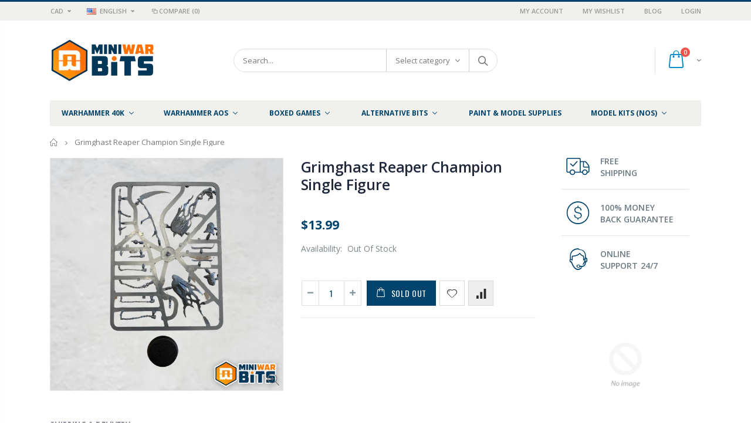

--- FILE ---
content_type: text/html; charset=utf-8
request_url: https://www.miniwarbits.com/products/chainrasp-single-figure
body_size: 54061
content:
<!doctype html>
<!--[if IE 8]><html class="no-js lt-ie9" lang="en"> <![endif]-->
<!--[if IE 9 ]><html class="ie9 no-js"> <![endif]-->
<!--[if (gt IE 9)|!(IE)]><!--> <html class="no-js"> <!--<![endif]-->
<head>
   <!-- Added by AVADA HelpCenter FAQs -->
   <script>
   window.AVADA_APP_FAQS_STATUS = window.AVADA_APP_FAQS_STATUS || {};
   window.AVADA_FAQ = window.AVADA_FAQS || {};
   window.AVADA_FAQ={"categories":[{"categoryId":"cpTJzj8ympqvJLG3jAyP","featured":true,"published":true,"position":1,"defaultCategoryId":1,"shopId":"MXKXi2v6QTGwHP2RKxAC","createdAt":"2022-11-19T06:05:36.360Z","questions":[{"title":"How long will it take to receive my order?","featured":true,"index":1,"defaultQuestionId":1,"questionId":"V3cKqnrmavfJ1YACnxOZ","published":true},{"featured":true,"defaultQuestionId":2,"title":"How to track my order?","questionId":"754FufDifnI1wmNQKah9","index":2,"published":true},{"published":true,"featured":true,"defaultQuestionId":3,"index":3,"title":"Do you ship internationally?","questionId":"rxxUa70as6gRkCK481BL"},{"defaultQuestionId":4,"featured":true,"index":4,"published":true,"title":"I never got my order, what to do?","questionId":"ISiyFfAW8bgmopyLMnMI"}],"question":"Order \u0026 Shipping","icon":"cart","updatedAt":"2022-11-19T06:05:38.106Z","index":1},{"categoryId":"gCOxXIlTjLV7qt0FALoK","position":2,"updatedAt":"2022-11-19T06:05:38.107Z","createdAt":"2022-11-19T06:05:36.361Z","shopId":"MXKXi2v6QTGwHP2RKxAC","question":"Exchange \u0026 Return","index":1,"icon":"exchange","questions":[{"title":"What is your return policy?","defaultQuestionId":5,"questionId":"MJsdl78Ch9CEZqrxv9Lk","featured":true,"index":1,"published":true},{"defaultQuestionId":6,"title":"Can I exchange an item?","featured":true,"questionId":"Rbg7Pw1wATX6u0Ep3AQm","index":2,"published":true}],"defaultCategoryId":2,"published":true,"featured":true}],"faqPageSetting":{"header":"Frequently Asked Questions","description":"Got a question? We're here to answer!","headerColor":"#17428E","answerTextColor":"#808080","answerBackgroundColor":"#F4F4F4","theme":"avada-faq-page","fontFamily":"Roboto","faqPageCustomCss":"","questionTextColor":"#FFFFFF","descriptionColor":"#909090","q\u0026aFont":"Roboto","shopId":"MXKXi2v6QTGwHP2RKxAC","questionBackgroundColor":"#2E67CC","categoryColor":"#17428E","id":"7DaXvz4vRL4jg1N3FH7D"},"questions":[{"createdAt":"2022-11-19T06:05:36.363Z","defaultCategoryId":1,"answer":"\u003cp\u003ePlease track your order at our Tracking page \u003ca href=\"https:\/\/17track.net\/en\" rel=\"noopener noreferrer\" target=\"_blank\"\u003ehttps:\/\/17track.net\/en\u003c\/a\u003e\u003c\/p\u003e","defaultQuestionId":2,"question":"How to track my order?","shopId":"MXKXi2v6QTGwHP2RKxAC","categoryId":"cpTJzj8ympqvJLG3jAyP","updatedAt":"2022-11-19T06:05:38.006Z","published":true,"featured":true,"questionId":"754FufDifnI1wmNQKah9"},{"createdAt":"2022-11-19T06:05:36.366Z","defaultCategoryId":1,"question":"I never got my order, what to do?","defaultQuestionId":4,"answer":"Please make sure you tracked your order from our Tracking page. Or call us at hotline: 123456XXX","shopId":"MXKXi2v6QTGwHP2RKxAC","categoryId":"cpTJzj8ympqvJLG3jAyP","updatedAt":"2022-11-19T06:05:38.007Z","published":true,"featured":true,"questionId":"ISiyFfAW8bgmopyLMnMI"},{"defaultCategoryId":2,"createdAt":"2022-11-19T06:05:36.366Z","defaultQuestionId":5,"question":"What is your return policy?","answer":"\u003cp\u003ePlease check our return\/refund\/exchange policy \u003ca href=\"https:\/\/miniwarbits.myshopify.com\/policies\/refund-policy\" rel=\"noopener noreferrer\" target=\"_blank\"\u003ehere\u003c\/a\u003e.\u003c\/p\u003e","shopId":"MXKXi2v6QTGwHP2RKxAC","categoryId":"gCOxXIlTjLV7qt0FALoK","updatedAt":"2022-11-19T06:05:38.007Z","published":true,"featured":true,"questionId":"MJsdl78Ch9CEZqrxv9Lk"},{"createdAt":"2022-11-19T06:05:36.366Z","defaultCategoryId":2,"question":"Can I exchange an item?","defaultQuestionId":6,"answer":"\u003cp\u003eYou can exchange an item with a higher-price item or the same item with a different size. See detailed policy \u003ca href=\"https:\/\/miniwarbits.myshopify.com\/policies\/refund-policy\" rel=\"noopener noreferrer\" target=\"_blank\"\u003ehere\u003c\/a\u003e.\u003c\/p\u003e\u003c\/p\u003e","shopId":"MXKXi2v6QTGwHP2RKxAC","categoryId":"gCOxXIlTjLV7qt0FALoK","updatedAt":"2022-11-19T06:05:38.008Z","published":true,"featured":true,"questionId":"Rbg7Pw1wATX6u0Ep3AQm"},{"defaultCategoryId":1,"createdAt":"2022-11-19T06:05:36.362Z","defaultQuestionId":1,"question":"How long will it take to receive my order?","shopId":"MXKXi2v6QTGwHP2RKxAC","categoryId":"cpTJzj8ympqvJLG3jAyP","updatedAt":"2022-11-19T06:05:38.006Z","answer":"Typically, it takes 3-5 business days to receive your order. We’re doing our best to deliver it promptly for you.","published":true,"featured":true,"questionId":"V3cKqnrmavfJ1YACnxOZ"},{"defaultCategoryId":1,"createdAt":"2022-11-19T06:05:36.365Z","question":"Do you ship internationally?","answer":"Yes, we do ship internationally. The shipping fee may vary depending on your location.","defaultQuestionId":3,"shopId":"MXKXi2v6QTGwHP2RKxAC","categoryId":"cpTJzj8ympqvJLG3jAyP","updatedAt":"2022-11-19T06:05:38.007Z","published":true,"featured":true,"questionId":"rxxUa70as6gRkCK481BL"}],"shop":{"plan":"free","email":"bhengwzl@gmail.com"},"widgetSetting":{"textFont":"Roboto","contactForm":"https:\/\/www.miniwarbits.com\/pages\/contact","email":"bhengwzl@gmail.com","hideOnMobile":false,"isWhatApp":true,"shopId":"MXKXi2v6QTGwHP2RKxAC","welcomeText":"Hi 👋","isCategory":true,"btnPopupColor":"#2B42E7","contactMassage":"https:\/\/www.facebook.com\/MiniWarBits","isOrderTracking":true,"brandColor":"#2B42E7","isContactMessage":true,"customCss":"","isContactForm":true,"isContactUs":true,"floatBtnLabel":"","floatBtnPosition":"bottom_right","actionColor":"#FFFFFF","icon":"question","shopifyDomain":"miniwarbits.myshopify.com","whatApp":"16048129999","contentTextFont":"Roboto","textColor":"#1D1D1D","isPhoneCall":true,"id":"HMOIG0V8oPypE5hmC5ot","createdAt":"2022-11-19T06:05:37.706Z","phoneCall":"16048129999","description":"How can I help you?","appCss":"","backBtnLabel":"Back","removeBranding":false,"isFeaturedArticles":true,"theme":"basic","isCustom":true}}
   window.AVADA_APP_FAQS_STATUS.shopId = 'MXKXi2v6QTGwHP2RKxAC';
   window.AVADA_APP_FAQS_STATUS.statusFAQOnWidget = true;
 </script>
   <!-- /Added by AVADA HelpCenter FAQs -->
  
  <!-- Basic page needs ================================================== -->
  <meta charset="utf-8">  
  <meta http-equiv="Content-Type" content="text/html; charset=utf-8"> 
  <link rel="shortcut icon" href="//www.miniwarbits.com/cdn/shop/t/2/assets/favicon.ico?v=90675982084794853291541542095" type="image/png" /> 
  
  <title>Grimghast Reaper Champion Single Figure - MiniWar Bits</title>
  

  

  <!-- Helpers ================================================== -->
  <!-- /snippets/social-meta-tags.liquid -->


  <meta property="og:type" content="product">
  <meta property="og:title" content="Grimghast Reaper Champion Single Figure">
  
  <meta property="og:image" content="http://www.miniwarbits.com/cdn/shop/files/chainrasp-single-figure-bits-522_grande.png?v=1706733523">
  <meta property="og:image:secure_url" content="https://www.miniwarbits.com/cdn/shop/files/chainrasp-single-figure-bits-522_grande.png?v=1706733523">
  
  <meta property="og:price:amount" content="13.99">
  <meta property="og:price:currency" content="CAD">


  <meta property="og:url" content="https://www.miniwarbits.com/products/chainrasp-single-figure">
  <meta property="og:site_name" content="MiniWar Bits">





<meta name="twitter:card" content="summary">

  <meta name="twitter:title" content="Grimghast Reaper Champion Single Figure">
  <meta name="twitter:description" content="">
  <meta name="twitter:image" content="https://www.miniwarbits.com/cdn/shop/files/chainrasp-single-figure-bits-522_medium.png?v=1706733523">
  <meta name="twitter:image:width" content="240">
  <meta name="twitter:image:height" content="240">


  <link rel="canonical" href="https://www.miniwarbits.com/products/chainrasp-single-figure"> 
  
  <meta name="viewport" content="width=device-width, initial-scale=1, minimum-scale=1, maximum-scale=1" />
  
  <meta name="theme-color" content="">
  <link href="//www.miniwarbits.com/cdn/shop/t/2/assets/bootstrap.min.css?v=58221731202380851321541542093" rel="stylesheet" type="text/css" media="all" />
  
  <!-- CSS ==================================================+ -->
  
  <link href="//www.miniwarbits.com/cdn/shop/t/2/assets/porto-icon.css?v=89867151457677255471541542124" rel="stylesheet" type="text/css" media="all" /> 
  <link href="//www.miniwarbits.com/cdn/shop/t/2/assets/font-awesome.min.css?v=55584660431705360781541542096" rel="stylesheet" type="text/css" media="all" />   
  <link href="//www.miniwarbits.com/cdn/shop/t/2/assets/owl.carousel.min.css?v=106405612012531233011541542123" rel="stylesheet" type="text/css" media="all" /> 
  <link href="//www.miniwarbits.com/cdn/shop/t/2/assets/effect.css?v=149944061945259176841541542094" rel="stylesheet" type="text/css" media="all" /> 
  <link href="//www.miniwarbits.com/cdn/shop/t/2/assets/ultramegamenu.css?v=172111988470201986971541542130" rel="stylesheet" type="text/css" media="all" />
  <link href="//www.miniwarbits.com/cdn/shop/t/2/assets/magnific-popup.css?v=115107455355608624041541542119" rel="stylesheet" type="text/css" media="all" /> 
  <link href="//www.miniwarbits.com/cdn/shop/t/2/assets/styles.scss.css?v=58919091359676872071702955366" rel="stylesheet" type="text/css" media="all" />
<link href="//www.miniwarbits.com/cdn/shop/t/2/assets/header-type2.scss.css?v=27659004159863425461686978885" rel="stylesheet" type="text/css" media="all" />
  <link href="//www.miniwarbits.com/cdn/shop/t/2/assets/responsive.css?v=103976830779025383741541542126" rel="stylesheet" type="text/css" media="all" />
  
  <link href="//www.miniwarbits.com/cdn/shop/t/2/assets/jquery.fancybox.css?v=89610375720255671161541542112" rel="stylesheet" type="text/css" media="all" /> 
   
  <link href="//www.miniwarbits.com/cdn/shop/t/2/assets/animate.css?v=46562366335879635691541542086" rel="stylesheet" type="text/css" media="all" />
  
  
  <link href="//www.miniwarbits.com/cdn/shop/t/2/assets/new-style.scss.css?v=29292197765164686731686978739" rel="stylesheet" type="text/css" media="all" /> 
  
  <link href="//www.miniwarbits.com/cdn/shop/t/2/assets/color-config.scss.css?v=90832653131969237651762890647" rel="stylesheet" type="text/css" media="all" /> 
  
  
    
  <!-- Header hook for plugins ================================================== -->
  
  
  <script>window.performance && window.performance.mark && window.performance.mark('shopify.content_for_header.start');</script><meta id="shopify-digital-wallet" name="shopify-digital-wallet" content="/7370276933/digital_wallets/dialog">
<meta name="shopify-checkout-api-token" content="988e9ad30262b27aa33662d47af8aad0">
<meta id="in-context-paypal-metadata" data-shop-id="7370276933" data-venmo-supported="false" data-environment="production" data-locale="en_US" data-paypal-v4="true" data-currency="CAD">
<link rel="alternate" type="application/json+oembed" href="https://www.miniwarbits.com/products/chainrasp-single-figure.oembed">
<script async="async" src="/checkouts/internal/preloads.js?locale=en-CA"></script>
<link rel="preconnect" href="https://shop.app" crossorigin="anonymous">
<script async="async" src="https://shop.app/checkouts/internal/preloads.js?locale=en-CA&shop_id=7370276933" crossorigin="anonymous"></script>
<script id="apple-pay-shop-capabilities" type="application/json">{"shopId":7370276933,"countryCode":"CA","currencyCode":"CAD","merchantCapabilities":["supports3DS"],"merchantId":"gid:\/\/shopify\/Shop\/7370276933","merchantName":"MiniWar Bits","requiredBillingContactFields":["postalAddress","email"],"requiredShippingContactFields":["postalAddress","email"],"shippingType":"shipping","supportedNetworks":["visa","masterCard","amex","discover","interac","jcb"],"total":{"type":"pending","label":"MiniWar Bits","amount":"1.00"},"shopifyPaymentsEnabled":true,"supportsSubscriptions":true}</script>
<script id="shopify-features" type="application/json">{"accessToken":"988e9ad30262b27aa33662d47af8aad0","betas":["rich-media-storefront-analytics"],"domain":"www.miniwarbits.com","predictiveSearch":true,"shopId":7370276933,"locale":"en"}</script>
<script>var Shopify = Shopify || {};
Shopify.shop = "miniwarbits.myshopify.com";
Shopify.locale = "en";
Shopify.currency = {"active":"CAD","rate":"1.0"};
Shopify.country = "CA";
Shopify.theme = {"name":"porto-theme","id":42293166149,"schema_name":"Porto","schema_version":"3.2.0","theme_store_id":null,"role":"main"};
Shopify.theme.handle = "null";
Shopify.theme.style = {"id":null,"handle":null};
Shopify.cdnHost = "www.miniwarbits.com/cdn";
Shopify.routes = Shopify.routes || {};
Shopify.routes.root = "/";</script>
<script type="module">!function(o){(o.Shopify=o.Shopify||{}).modules=!0}(window);</script>
<script>!function(o){function n(){var o=[];function n(){o.push(Array.prototype.slice.apply(arguments))}return n.q=o,n}var t=o.Shopify=o.Shopify||{};t.loadFeatures=n(),t.autoloadFeatures=n()}(window);</script>
<script>
  window.ShopifyPay = window.ShopifyPay || {};
  window.ShopifyPay.apiHost = "shop.app\/pay";
  window.ShopifyPay.redirectState = null;
</script>
<script id="shop-js-analytics" type="application/json">{"pageType":"product"}</script>
<script defer="defer" async type="module" src="//www.miniwarbits.com/cdn/shopifycloud/shop-js/modules/v2/client.init-shop-cart-sync_CG-L-Qzi.en.esm.js"></script>
<script defer="defer" async type="module" src="//www.miniwarbits.com/cdn/shopifycloud/shop-js/modules/v2/chunk.common_B8yXDTDb.esm.js"></script>
<script type="module">
  await import("//www.miniwarbits.com/cdn/shopifycloud/shop-js/modules/v2/client.init-shop-cart-sync_CG-L-Qzi.en.esm.js");
await import("//www.miniwarbits.com/cdn/shopifycloud/shop-js/modules/v2/chunk.common_B8yXDTDb.esm.js");

  window.Shopify.SignInWithShop?.initShopCartSync?.({"fedCMEnabled":true,"windoidEnabled":true});

</script>
<script>
  window.Shopify = window.Shopify || {};
  if (!window.Shopify.featureAssets) window.Shopify.featureAssets = {};
  window.Shopify.featureAssets['shop-js'] = {"shop-cart-sync":["modules/v2/client.shop-cart-sync_C7TtgCZT.en.esm.js","modules/v2/chunk.common_B8yXDTDb.esm.js"],"shop-button":["modules/v2/client.shop-button_aOcg-RjH.en.esm.js","modules/v2/chunk.common_B8yXDTDb.esm.js"],"init-shop-email-lookup-coordinator":["modules/v2/client.init-shop-email-lookup-coordinator_D-37GF_a.en.esm.js","modules/v2/chunk.common_B8yXDTDb.esm.js"],"init-fed-cm":["modules/v2/client.init-fed-cm_DGh7x7ZX.en.esm.js","modules/v2/chunk.common_B8yXDTDb.esm.js"],"init-windoid":["modules/v2/client.init-windoid_C5PxDKWE.en.esm.js","modules/v2/chunk.common_B8yXDTDb.esm.js"],"shop-toast-manager":["modules/v2/client.shop-toast-manager_BmSBWum3.en.esm.js","modules/v2/chunk.common_B8yXDTDb.esm.js"],"shop-cash-offers":["modules/v2/client.shop-cash-offers_DkchToOx.en.esm.js","modules/v2/chunk.common_B8yXDTDb.esm.js","modules/v2/chunk.modal_dvVUSHam.esm.js"],"init-shop-cart-sync":["modules/v2/client.init-shop-cart-sync_CG-L-Qzi.en.esm.js","modules/v2/chunk.common_B8yXDTDb.esm.js"],"avatar":["modules/v2/client.avatar_BTnouDA3.en.esm.js"],"shop-login-button":["modules/v2/client.shop-login-button_DrVPCwAQ.en.esm.js","modules/v2/chunk.common_B8yXDTDb.esm.js","modules/v2/chunk.modal_dvVUSHam.esm.js"],"pay-button":["modules/v2/client.pay-button_Cw45D1uM.en.esm.js","modules/v2/chunk.common_B8yXDTDb.esm.js"],"init-customer-accounts":["modules/v2/client.init-customer-accounts_BNYsaOzg.en.esm.js","modules/v2/client.shop-login-button_DrVPCwAQ.en.esm.js","modules/v2/chunk.common_B8yXDTDb.esm.js","modules/v2/chunk.modal_dvVUSHam.esm.js"],"checkout-modal":["modules/v2/client.checkout-modal_NoX7b1qq.en.esm.js","modules/v2/chunk.common_B8yXDTDb.esm.js","modules/v2/chunk.modal_dvVUSHam.esm.js"],"init-customer-accounts-sign-up":["modules/v2/client.init-customer-accounts-sign-up_pIEGEpjr.en.esm.js","modules/v2/client.shop-login-button_DrVPCwAQ.en.esm.js","modules/v2/chunk.common_B8yXDTDb.esm.js","modules/v2/chunk.modal_dvVUSHam.esm.js"],"init-shop-for-new-customer-accounts":["modules/v2/client.init-shop-for-new-customer-accounts_BIu2e6le.en.esm.js","modules/v2/client.shop-login-button_DrVPCwAQ.en.esm.js","modules/v2/chunk.common_B8yXDTDb.esm.js","modules/v2/chunk.modal_dvVUSHam.esm.js"],"shop-follow-button":["modules/v2/client.shop-follow-button_B6YY9G4U.en.esm.js","modules/v2/chunk.common_B8yXDTDb.esm.js","modules/v2/chunk.modal_dvVUSHam.esm.js"],"lead-capture":["modules/v2/client.lead-capture_o2hOda6W.en.esm.js","modules/v2/chunk.common_B8yXDTDb.esm.js","modules/v2/chunk.modal_dvVUSHam.esm.js"],"shop-login":["modules/v2/client.shop-login_DA8-MZ-E.en.esm.js","modules/v2/chunk.common_B8yXDTDb.esm.js","modules/v2/chunk.modal_dvVUSHam.esm.js"],"payment-terms":["modules/v2/client.payment-terms_BFsudFhJ.en.esm.js","modules/v2/chunk.common_B8yXDTDb.esm.js","modules/v2/chunk.modal_dvVUSHam.esm.js"]};
</script>
<script>(function() {
  var isLoaded = false;
  function asyncLoad() {
    if (isLoaded) return;
    isLoaded = true;
    var urls = ["https:\/\/contactform.hulkapps.com\/skeletopapp.js?shop=miniwarbits.myshopify.com","https:\/\/api.pointskit.com\/loader.js?shop=miniwarbits.myshopify.com","https:\/\/cdncozyantitheft.addons.business\/js\/script_tags\/miniwarbits\/5c1jdDF5hOU7bDnCIbZbcvbHWqQwsrIP.js?shop=miniwarbits.myshopify.com"];
    for (var i = 0; i < urls.length; i++) {
      var s = document.createElement('script');
      s.type = 'text/javascript';
      s.async = true;
      s.src = urls[i];
      var x = document.getElementsByTagName('script')[0];
      x.parentNode.insertBefore(s, x);
    }
  };
  if(window.attachEvent) {
    window.attachEvent('onload', asyncLoad);
  } else {
    window.addEventListener('load', asyncLoad, false);
  }
})();</script>
<script id="__st">var __st={"a":7370276933,"offset":-28800,"reqid":"d5e91981-513e-476e-abda-16f50d176d67-1768254487","pageurl":"www.miniwarbits.com\/products\/chainrasp-single-figure","u":"ceeb79d3d09d","p":"product","rtyp":"product","rid":8379960852644};</script>
<script>window.ShopifyPaypalV4VisibilityTracking = true;</script>
<script id="captcha-bootstrap">!function(){'use strict';const t='contact',e='account',n='new_comment',o=[[t,t],['blogs',n],['comments',n],[t,'customer']],c=[[e,'customer_login'],[e,'guest_login'],[e,'recover_customer_password'],[e,'create_customer']],r=t=>t.map((([t,e])=>`form[action*='/${t}']:not([data-nocaptcha='true']) input[name='form_type'][value='${e}']`)).join(','),a=t=>()=>t?[...document.querySelectorAll(t)].map((t=>t.form)):[];function s(){const t=[...o],e=r(t);return a(e)}const i='password',u='form_key',d=['recaptcha-v3-token','g-recaptcha-response','h-captcha-response',i],f=()=>{try{return window.sessionStorage}catch{return}},m='__shopify_v',_=t=>t.elements[u];function p(t,e,n=!1){try{const o=window.sessionStorage,c=JSON.parse(o.getItem(e)),{data:r}=function(t){const{data:e,action:n}=t;return t[m]||n?{data:e,action:n}:{data:t,action:n}}(c);for(const[e,n]of Object.entries(r))t.elements[e]&&(t.elements[e].value=n);n&&o.removeItem(e)}catch(o){console.error('form repopulation failed',{error:o})}}const l='form_type',E='cptcha';function T(t){t.dataset[E]=!0}const w=window,h=w.document,L='Shopify',v='ce_forms',y='captcha';let A=!1;((t,e)=>{const n=(g='f06e6c50-85a8-45c8-87d0-21a2b65856fe',I='https://cdn.shopify.com/shopifycloud/storefront-forms-hcaptcha/ce_storefront_forms_captcha_hcaptcha.v1.5.2.iife.js',D={infoText:'Protected by hCaptcha',privacyText:'Privacy',termsText:'Terms'},(t,e,n)=>{const o=w[L][v],c=o.bindForm;if(c)return c(t,g,e,D).then(n);var r;o.q.push([[t,g,e,D],n]),r=I,A||(h.body.append(Object.assign(h.createElement('script'),{id:'captcha-provider',async:!0,src:r})),A=!0)});var g,I,D;w[L]=w[L]||{},w[L][v]=w[L][v]||{},w[L][v].q=[],w[L][y]=w[L][y]||{},w[L][y].protect=function(t,e){n(t,void 0,e),T(t)},Object.freeze(w[L][y]),function(t,e,n,w,h,L){const[v,y,A,g]=function(t,e,n){const i=e?o:[],u=t?c:[],d=[...i,...u],f=r(d),m=r(i),_=r(d.filter((([t,e])=>n.includes(e))));return[a(f),a(m),a(_),s()]}(w,h,L),I=t=>{const e=t.target;return e instanceof HTMLFormElement?e:e&&e.form},D=t=>v().includes(t);t.addEventListener('submit',(t=>{const e=I(t);if(!e)return;const n=D(e)&&!e.dataset.hcaptchaBound&&!e.dataset.recaptchaBound,o=_(e),c=g().includes(e)&&(!o||!o.value);(n||c)&&t.preventDefault(),c&&!n&&(function(t){try{if(!f())return;!function(t){const e=f();if(!e)return;const n=_(t);if(!n)return;const o=n.value;o&&e.removeItem(o)}(t);const e=Array.from(Array(32),(()=>Math.random().toString(36)[2])).join('');!function(t,e){_(t)||t.append(Object.assign(document.createElement('input'),{type:'hidden',name:u})),t.elements[u].value=e}(t,e),function(t,e){const n=f();if(!n)return;const o=[...t.querySelectorAll(`input[type='${i}']`)].map((({name:t})=>t)),c=[...d,...o],r={};for(const[a,s]of new FormData(t).entries())c.includes(a)||(r[a]=s);n.setItem(e,JSON.stringify({[m]:1,action:t.action,data:r}))}(t,e)}catch(e){console.error('failed to persist form',e)}}(e),e.submit())}));const S=(t,e)=>{t&&!t.dataset[E]&&(n(t,e.some((e=>e===t))),T(t))};for(const o of['focusin','change'])t.addEventListener(o,(t=>{const e=I(t);D(e)&&S(e,y())}));const B=e.get('form_key'),M=e.get(l),P=B&&M;t.addEventListener('DOMContentLoaded',(()=>{const t=y();if(P)for(const e of t)e.elements[l].value===M&&p(e,B);[...new Set([...A(),...v().filter((t=>'true'===t.dataset.shopifyCaptcha))])].forEach((e=>S(e,t)))}))}(h,new URLSearchParams(w.location.search),n,t,e,['guest_login'])})(!0,!0)}();</script>
<script integrity="sha256-4kQ18oKyAcykRKYeNunJcIwy7WH5gtpwJnB7kiuLZ1E=" data-source-attribution="shopify.loadfeatures" defer="defer" src="//www.miniwarbits.com/cdn/shopifycloud/storefront/assets/storefront/load_feature-a0a9edcb.js" crossorigin="anonymous"></script>
<script crossorigin="anonymous" defer="defer" src="//www.miniwarbits.com/cdn/shopifycloud/storefront/assets/shopify_pay/storefront-65b4c6d7.js?v=20250812"></script>
<script data-source-attribution="shopify.dynamic_checkout.dynamic.init">var Shopify=Shopify||{};Shopify.PaymentButton=Shopify.PaymentButton||{isStorefrontPortableWallets:!0,init:function(){window.Shopify.PaymentButton.init=function(){};var t=document.createElement("script");t.src="https://www.miniwarbits.com/cdn/shopifycloud/portable-wallets/latest/portable-wallets.en.js",t.type="module",document.head.appendChild(t)}};
</script>
<script data-source-attribution="shopify.dynamic_checkout.buyer_consent">
  function portableWalletsHideBuyerConsent(e){var t=document.getElementById("shopify-buyer-consent"),n=document.getElementById("shopify-subscription-policy-button");t&&n&&(t.classList.add("hidden"),t.setAttribute("aria-hidden","true"),n.removeEventListener("click",e))}function portableWalletsShowBuyerConsent(e){var t=document.getElementById("shopify-buyer-consent"),n=document.getElementById("shopify-subscription-policy-button");t&&n&&(t.classList.remove("hidden"),t.removeAttribute("aria-hidden"),n.addEventListener("click",e))}window.Shopify?.PaymentButton&&(window.Shopify.PaymentButton.hideBuyerConsent=portableWalletsHideBuyerConsent,window.Shopify.PaymentButton.showBuyerConsent=portableWalletsShowBuyerConsent);
</script>
<script data-source-attribution="shopify.dynamic_checkout.cart.bootstrap">document.addEventListener("DOMContentLoaded",(function(){function t(){return document.querySelector("shopify-accelerated-checkout-cart, shopify-accelerated-checkout")}if(t())Shopify.PaymentButton.init();else{new MutationObserver((function(e,n){t()&&(Shopify.PaymentButton.init(),n.disconnect())})).observe(document.body,{childList:!0,subtree:!0})}}));
</script>
<link id="shopify-accelerated-checkout-styles" rel="stylesheet" media="screen" href="https://www.miniwarbits.com/cdn/shopifycloud/portable-wallets/latest/accelerated-checkout-backwards-compat.css" crossorigin="anonymous">
<style id="shopify-accelerated-checkout-cart">
        #shopify-buyer-consent {
  margin-top: 1em;
  display: inline-block;
  width: 100%;
}

#shopify-buyer-consent.hidden {
  display: none;
}

#shopify-subscription-policy-button {
  background: none;
  border: none;
  padding: 0;
  text-decoration: underline;
  font-size: inherit;
  cursor: pointer;
}

#shopify-subscription-policy-button::before {
  box-shadow: none;
}

      </style>

<script>window.performance && window.performance.mark && window.performance.mark('shopify.content_for_header.end');</script>
  <!-- /snippets/oldIE-js.liquid -->


<!--[if lt IE 9]>
<script src="//cdnjs.cloudflare.com/ajax/libs/html5shiv/3.7.2/html5shiv.min.js" type="text/javascript"></script>
<script src="//www.miniwarbits.com/cdn/shop/t/2/assets/respond.min.js?v=52248677837542619231541542126" type="text/javascript"></script>
<link href="//www.miniwarbits.com/cdn/shop/t/2/assets/respond-proxy.html" id="respond-proxy" rel="respond-proxy" />
<link href="//www.miniwarbits.com/search?q=cbbff0daf56b0959ffeacc36052aca2c" id="respond-redirect" rel="respond-redirect" />
<script src="//www.miniwarbits.com/search?q=cbbff0daf56b0959ffeacc36052aca2c" type="text/javascript"></script>
<![endif]-->

 
  <script src="//www.miniwarbits.com/cdn/shop/t/2/assets/vendor.js?v=113621509916466055761541542131" type="text/javascript"></script>
  <script src="//www.miniwarbits.com/cdn/shop/t/2/assets/bootstrap.min.js?v=135618559580299884151541542093" type="text/javascript"></script> 
  
  
  <link href="//fonts.googleapis.com/css?family=Open Sans:300italic,400italic,600italic,700italic,800italic,700,300,600,800,400&amp;subset=cyrillic-ext,greek-ext,latin,latin-ext,cyrillic,greek,vietnamese" rel='stylesheet' type='text/css'>
  
  
  <link href="//fonts.googleapis.com/css?family=Open Sans:300italic,400italic,600italic,700italic,800italic,700,300,600,800,400&amp;subset=cyrillic-ext,greek-ext,latin,latin-ext,cyrillic,greek,vietnamese" rel='stylesheet' type='text/css'>
  
  
  <link href="//fonts.googleapis.com/css?family=Open Sans:300italic,400italic,500italic,600italic,700italic,800italic,700,300,600,800,400,500&amp;subset=cyrillic-ext,greek-ext,latin,latin-ext,cyrillic,greek,vietnamese" rel='stylesheet' type='text/css'>
  
  <script type="text/javascript">
    var productsObj = {};  
    var swatch_color_type = 3; 
    var product_swatch_size = 'size-small'; 
    var product_swatch_setting = '1'; 
    var asset_url = '//www.miniwarbits.com/cdn/shop/t/2/assets//?4473';
    var money_format = '<span class="money">${{amount}}</span>';
    var multi_language = true;
  </script> 
  <script src="//www.miniwarbits.com/cdn/shop/t/2/assets/lang2.js?v=127488926202634073411541542113" type="text/javascript"></script>
<script>
  var translator = {
    current_lang : jQuery.cookie("language"),
    init: function() {
      translator.updateStyling();	 
      translator.updateLangSwitcher();
    },
    updateStyling: function() {
        var style;
        if (translator.isLang2()) {
          style = "<style>*[data-translate] {visibility:hidden} .lang1 {display:none}</style>";          
        } else {
          style = "<style>*[data-translate] {visibility:visible} .lang2 {display:none}</style>";
        }
        jQuery('head').append(style);
    },
    updateLangSwitcher: function() { 
      if (translator.isLang2()) {
        jQuery(".current-language span").removeClass('active');
        jQuery(".current-language span[class=lang-2]").addClass("active");
      }
    },
    getTextToTranslate: function(selector) {
      var result = window.lang2;
      var params;
      if (selector.indexOf("|") > 0) {
        var devideList = selector.split("|");
        selector = devideList[0];
        params = devideList[1].split(",");
      }

      var selectorArr = selector.split('.');
      if (selectorArr) {
        for (var i = 0; i < selectorArr.length; i++) {
            result = result[selectorArr[i]];
        }
      } else {
        result = result[selector];
      }
      if (result && result.one && result.other) {
        var countEqual1 = true;
        for (var i = 0; i < params.length; i++) {
          if (params[i].indexOf("count") >= 0) {
            variables = params[i].split(":");
            if (variables.length>1) {
              var count = variables[1];
              if (count > 1) {
                countEqual1 = false;
              }
            }
          }
        } 
        if (countEqual1) {
          result = result.one;
        } else {
          result = result.other;
        }
      } 
      
      if (params && params.length>0) {
        result = result.replace(/{{\s*/g, "{{");
        result = result.replace(/\s*}}/g, "}}");
        for (var i = 0; i < params.length; i++) {
          variables = params[i].split(":");
          if (variables.length>1) {
            result = result.replace("{{"+variables[0]+"}}", variables[1]);
          }          
        }
      }
      

      return result;
    },
    isLang2: function() {
      return translator.current_lang && translator.current_lang == 2;
    }, 
    doTranslate: function(blockSelector) {
      if (translator.isLang2()) {
        jQuery(blockSelector + " [data-translate]").each(function(e) {          
          var item = jQuery(this);
          var selector = item.attr("data-translate");
          var text = translator.getTextToTranslate(selector); 
          if (item.attr("translate-item")) {
            var attribute = item.attr("translate-item");
            if (attribute == 'blog-date-author') {
              item.html(text);
            } else if (attribute!="") {            
              item.attr(attribute,text);
            }
          } else if (item.is("input")) { 
            if(item.is("input[type=search]")){
            	item.attr("placeholder", text);
            }else{
            	item.val(text);
            }
            
          } else {
            item.text(text);
          }
          item.css("visibility","visible");
        });
      }
    }   
  };
  translator.init(); 
  jQuery(document).ready(function() {     
    jQuery('.select-language a').on('click', function(){ 
      var value = jQuery(this).data('lang');
      jQuery.cookie('language', value, {expires:10, path:'/'});
      location.reload();
    });
  	translator.doTranslate("body");
  });
</script>
  <style>
    [itemid="600J7"] {
    background: transparent !important;
    
}
[itemid="600J7"] span.mm-title {
    color: #00436c !important;
}
.mm-arrow.mm-angle-down:before {    
    color: #00436c !important;
}
#main-top-nav .horizontal-mega-menu ul.mm-submenu li:hover>a>span {
    color: #00436c !important;
   
}


     
    
    
.disable_radius a,.disable_radius i,.disable_radius img,.disable_radius label,.disable_radius input,.disable_radius li,.disable_radius span,.disable_radius textarea,.disable_radius button.btn-cart,.disable_radius .button,.disable_radius .btn-button,.disable_radius .menu-wrap-sub,.disable_radius .setting-currency,.disable_radius .select-language,.disable_radius .cart-wrapper,.disable_radius .product-image-area,.disable_radius .block-title,.disable_radius .item,.disable_radius .layer-filter,.disable_radius dt,.disable_radius .product-image-gallery,.disable_radius .selectize-input,.disable_radius .swatch-element,.disable_radius .product-pop,.disable_radius .postBanner,.disable_radius .post-image,.disable_radius #popup_newsletter,.disable_radius .featured-box,.disable_radius .box-content,.disable_radius .category-boxed-banner .owl-stage-outer,.disable_radius .login_content,.disable_radius .cart-table-wrap,.disable_radius .closed,.disable_radius .shipping h2:hover a:after,.disable_radius .form-search,.disable_radius .totals h2,.disable_radius .totals .totals-content{border-radius:0 !important}.disable_radius .category-products .product-image-area{border:0 !important;padding:0 !important}.disable_radius .category-products .product-image-area .deal-label{top:0 !important;left:0 !important}.disable_radius .item .details-area .configurable-swatch-list li,.disable_radius .item .details-area .configurable-swatch-list a,.disable_radius .item .details-area .configurable-swatch-list img{border-radius:3px !important}.disable_radius .owl-dots .owl-dot span{border-radius:8px !important}.disable_radius .footer-wrapper .footer-middle input{border-radius:0 !important}.disable_radius .footer-wrapper .footer-middle button{border-radius:0 0 0 !important}.header-container { 
    border-top-width: 3px; 
}
.main-section-header .top-links-container {
    padding: 3px 0 3px; 
}
.header-container.type2 .top-links-container span.split {
    display: none;
}
.header-container.type2 .top-links-container .links li {
    border: 0;
}
.header-container.type2 .header .custom-block { 
    text-align: left;
    font-size: 11px;
    height: 42px;
    line-height: 1;
    border-right: solid 1px #dde0e2;
    padding-right: 35px;
}
.header-container .search-area .search-extended { 
    border-radius: 20px !important;
margin-left: 20%;
}
.searchform .searchsubmit:after {
content: "\e884";
}
.top-navigation li.level0 a.level-top {
padding: 15px 16px 16px;
}
.template-index .header-container.type2 .header-wrapper { 
    margin-bottom: 10px;
}
.category-products .products-grid .item .item-area .product-image-area a.quickview-icon {
    background-color: #2b2b2d;
}
.main-container{
padding-bottom: 0px;
}
.main-section-header .links li{
border-color: #ccc;
}
.slideshow-section .slideshow .owl-dots { 
    bottom: 27px; 
}
.slideshow-section .slideshow .owl-nav div{
top: 42%;
}
.main-container h3.title-widget {
    line-height: 42px; 
    text-transform: uppercase;
    text-align: center;
    font-size: 17px;
    font-weight: 700;
    padding-bottom: 8px;
    margin-bottom: 0;
background: none;
font-family: 'Open Sans';
letter-spacing: 0;
} 
.custom-support i {
    text-align: center; 
    width: auto;
    height: auto;
    border-radius: 0;
    padding-bottom: 14px;
    display: inline-block;
} 
.custom-support .content{
margin-left: 0;
}
.custom-support .col-md-4 i{
border: 0 !important;
    float: none;
}
.custom-support .col-md-4{
text-align: center;
}
.custom-support i {
    text-align: center; 
    width: auto;
    height: auto;
    border-radius: 0;
    padding-bottom: 14px;
    display: inline-block;
    font-size: 40px;
}
.custom-support .content h2 {
    margin: 0;
    font-weight: 600;
    text-transform: uppercase;
    font-size: 16px; 
    line-height: 22px;
}
.custom-support .content em {
    font-weight: 300;
    font-style: normal;
    margin-bottom: 15px;
    display: block; 
    font-size: 14px;
    line-height: 22px;
}
.custom-support .content p {
    font-size: 13px;
    line-height: 24px; 
}
.parallax-wrapper .parallax .parallax-slider .owl-carousel .owl-stage-outer .item h2 {
    font-size: 36px;
    font-family: 'Oswald';
    font-weight: 400;
    text-transform: uppercase;
    margin-bottom: 20px;
    margin-top: 10px;
    color: #fff;
    line-height: 1;
}
.parallax-wrapper .parallax .parallax-slider .owl-carousel .owl-stage-outer .item a {
    font-size: 13px;
    font-family: 'Oswald';
    text-transform: uppercase;
    color: #fff;
    line-height: 1;
    letter-spacing: 0.05em;
    padding: 17px 33px;
    border-radius: 3px !important;
    background-color: #2b2b2d;
    box-shadow: none;
    display: inline-block;
}
.parallax-wrapper .parallax .overlay{
display: none;
}
.featured-brands .owl-carousel{
    padding: 10px 70px;
}
.featured-brands .owl-nav div {
    position: absolute;
    top: calc(50% - 15px);
    background: none;
    color: #3a3a3c;
    font-size: 22px;
    padding: 0;
    margin: 0;
}
.featured-brands .owl-nav div.owl-prev {
    left: 0;
}
.featured-brands .owl-nav div.owl-next {
    right: 0;
}
.featured-brands .owl-nav{
top: auto;
right: auto;
position: static;
}
.featured-brands{
margin-bottom: 25px;
}
.footer-wrapper .footer-middle .footer-ribbon{
z-index: 2;
}
.footer-wrapper .footer-middle .block-bottom {
    border-top: 1px solid #3d3d38;
    text-align: left;
    padding: 27px 0;
    overflow: hidden;
    margin-top: 32px;
}
.footer-wrapper .footer-middle .working span {
    text-transform: uppercase;
    font-size: 13px;
    letter-spacing: 0.005em;
    line-height: 18px;
}
.footer-wrapper .footer-middle ul.footer-list li {
    position: relative;
    padding: 6px 0;
    line-height: 1;
    display: block;
}
.footer-wrapper .footer-middle {
    padding: 24px 0;
    font-size: 13px;
    position: relative;
}
.footer-wrapper .footer-top{
padding-bottom: 0px;
}
.footer-wrapper .footer-middle ul.contact-info b {
    font-weight: 400;
    font-size: 13px;
    margin-bottom: 7px;
    display: inline-block;
}
.footer-wrapper .footer-middle ul.contact-info li p{
line-height: 1;
}
.footer-wrapper .footer-middle ul.contact-info li {
    padding: 12px 0;
}
.footer-wrapper .footer-middle ul.contact-info li:first-child {
    padding-top: 0;
}
.footer-wrapper .footer-top .input-group input {
    background-color: #fff;
    color: #686865;
    height: 48px;
    border: none;
    font-size: 14px;
    padding-left: 15px;
    float: left;
    max-width: 375px;
    width: 90%;
    border-radius: 30px 0 0 30px !important;
    padding-right: 105px;
    margin-right: 22px;
    margin-bottom: 0;
}
.footer-wrapper .footer-top .input-group button {
    float: left;
    width: 120px;
    margin-left: -120px;
    line-height: 48px;
    padding: 0 12px;
    text-transform: uppercase;
    border-radius: 0 30px 30px 0 !important;
}
.footer-wrapper .footer-top .footer-top-inner {
    border-bottom: 1px solid #3d3d38;
}
.footer_2 .input-group button{
border-left: 0;
}
.header-container.type21 .main-nav .main-top-nav{
border-radius: 0;
}
.header-container .search-area .form-search{
border-radius: 20px !important;
}
.homepage-bar{
border-top: 0;
}
.homepage-bar [class^="col-md-"]{
border-left: 0;
}
.homepage-bar .col-md-4 .text-area h3 {
    margin: 0;
    font-size: 14px;
    font-weight: 600;
    line-height: 19px;
}
.owl-dots {
    top: auto;
    bottom: -35px;
    left: 5px;
    position: absolute;
    right: 5px;
    text-align: center;
    margin: 0;
}
.owl-dots .owl-dot span {
    width: 11px;
    height: 3px;
    background: #a0a09f;
    margin: 5px 7px;
    border-radius: 20px !important;
    display: block;
}
.box_product{
padding-bottom: 60px;
}
.header-container .search-area .form-search input{
border-radius: 20px 0 0 20px !important;
} 
.banner_grid .row {margin: 0 -15px !important;}
.banner_grid [class^="col-sm-"]{
padding-left: 15px !important;
padding-right: 15px !important;
padding-bottom: 0 !important;
} 
.product-view .product-shop .actions a.link-wishlist, .product-view .product-shop .actions a.link-compare { 
    width: 43px;
    height: 43px;
    line-height: 41px;
}
.product-view .product-shop .middle-product-detail .product-type-data .price-box .price{
font-family: 'Oswald';
}
.product-view .product-shop .actions .add-to-links li a.link-wishlist{
background: none;
}
.template-product .product-view .add-to-links .link-wishlist i:before {
    content: '\e889';
}
.html_sidebar h5 {
    font-family: 'Open Sans' !important;
    font-weight: 600 !important;
    font-size: 14px !important;
    color: #7a7d82 !important;
    letter-spacing: 0.022em;
    padding: 0 20px;
}
.main-container .main-wrapper{
padding-bottom: 80px;
}
.template-index .main-container .main-wrapper, .template-product .main-container .main-wrapper{
padding-bottom: 0;
}
.main-container .pagenav-wrap .pagination .pagination-page li a:hover{
background: transparent;
    color: inherit;
    border-color: #ccc;
}
.main-container .pagenav-wrap .pagination .pagination-page li.active span{
background: transparent;
    color: inherit;
}
.pagination-page li.text i.icon-right-dir:before{
    content: '\e81a';
}
.main-container .pagenav-wrap .pagination .pagination-page li.text a:hover, .main-container .pagenav-wrap .pagination-search .pagination-page li.text a:hover{
    color: inherit;
}
.product-view .product-options-bottom {
    border-bottom: 1px solid #ebebeb;
}
.template-blog .blog-wrapper .owl-dots{
    bottom: 0;
}
.owl-dots .owl-dot.active span{
    background-color: #2b2b2d;
}
.featured-brands .owl-nav i{
    color: #3a3a3c;
}
.featured-brands .owl-nav i.icon-chevron-left:before{
    content: "\e829";
}
.featured-brands .owl-nav i.icon-chevron-right:before{
    content: "\e828";
}
.footer-wrapper .footer-top .input-group button:hover{
    opacity: 1;
}
ol {
    list-style: disc outside;
    padding-left: 1.5em;
}
.product_view_default .porto-custom-block,.product_view_sticky_left_right .product-view .porto-custom-block {
   display: none;
}
    @media(max-width: 767px){
.homepage-bar [class^="col-md-"]{
text-align: left;
}
.sticky-product .sticky-detail{
width: 70%;
}
.header-container.type21 .mini-cart .icon-cart-header:after{
right: 10px;
}
.banner_grid [class^="col-sm-"]{
width: 100%;
margin-bottom: 15px !important;
}
}
@media(min-width: 768px){
.footer-wrapper .footer-middle ul.footer-list .item {
width: 50%;
}
}
@media(max-width: 991px){
.header-container.type21 .search-area .search-icon{
font-size: 19px;
}
.header-container.type21 .mini-cart{
margin-left: 0;
}
}
  </style>  
  <script async src="https://disablerightclick.upsell-apps.com/script_tag.js?shop=miniwarbits.myshopify.com"></script>

  

<!-- BEGIN app block: shopify://apps/buddha-mega-menu-navigation/blocks/megamenu/dbb4ce56-bf86-4830-9b3d-16efbef51c6f -->
<script>
        var productImageAndPrice = [],
            collectionImages = [],
            articleImages = [],
            mmLivIcons = false,
            mmFlipClock = false,
            mmFixesUseJquery = false,
            mmNumMMI = 6,
            mmSchemaTranslation = {},
            mmMenuStrings =  {"menuStrings":{"default":{"Warhammer 40k":"Warhammer 40k","Adeptus Custodes":"Adeptus Custodes","Sisters of Silence Squad":"Sisters of Silence Squad","Custodian Wardens":"Custodian Wardens","Allarus Custodians":"Allarus Custodians","Custodian Guard Squad":"Custodian Guard Squad","Space Marines":"Space Marines","Space Marine":"Space Marine","Tactical Squad":"Tactical Squad","Assault Squad":"Assault Squad","Sternguard Veterans":"Sternguard Veterans","Vanguard Veteran Squad":"Vanguard Veteran Squad","Devastator Squad":"Devastator Squad","Terminator Squad":"Terminator Squad","Terminator Close Combat Squad":"Terminator Close Combat Squad","Scouts":"Scouts","Primaris Space Marines":"Primaris Space Marines","Primaris Intercessors":"Primaris Intercessors","Primaris Reivers":"Primaris Reivers","Primaris Hellblasters":"Primaris Hellblasters","Primaris Aggressors":"Primaris Aggressors","Primaris Inceptors":"Primaris Inceptors","Primaris Infiltrators / Primaris Incursors":"Primaris Infiltrators / Primaris Incursors","Eliminators":"Eliminators","Assault Intercessors":"Assault Intercessors","Heavy Intercessors":"Heavy Intercessors","Desolation Squad":"Desolation Squad","Blood Angels":"Blood Angels","Death Company":"Death Company","Sanguinary Guards":"Sanguinary Guards","Space Wolves":"Space Wolves","Space Wolves Blood Claws":"Space Wolves Blood Claws","Space Wolves Wulfen":"Space Wolves Wulfen","Fenrisian Wolves":"Fenrisian Wolves","Horus Hersey":"Horus Hersey","Mark III":"Mark III","Mark IV":"Mark IV","Cataphractii Terminator Squad":"Cataphractii Terminator Squad","Marneus Calgar, Ultramarines Chapter Master":"Marneus Calgar, Ultramarines Chapter Master","Company Heroes":"Company Heroes","Jump Pack Intercessors":"Jump Pack Intercessors","Genestealer Cults":"Genestealer Cults","Aberrants Bits":"Aberrants Bits","Acolyte Hybrids / Hybrid Metamorphs":"Acolyte Hybrids / Hybrid Metamorphs","Neophyte Hybrids":"Neophyte Hybrids","Atalan Jackals":"Atalan Jackals","Genestealers":"Genestealers","Skitarii":"Skitarii","Skitarii Rangers / Vanguard":"Skitarii Rangers / Vanguard","Sicarian Ruststalkers / Infiltrators":"Sicarian Ruststalkers / Infiltrators","Fulgurite / Corpuscarii Electro-Priests":"Fulgurite / Corpuscarii Electro-Priests","Kataphron Battle Servitors":"Kataphron Battle Servitors","Imperial Guards":"Imperial Guards","Cadian Shock Troops":"Cadian Shock Troops","Cadian Heavy Weapon Squad":"Cadian Heavy Weapon Squad","Cadian Command Squad":"Cadian Command Squad","Bullgryns / Ogryns":"Bullgryns / Ogryns","Tempestus Sicon":"Tempestus Sicon","Catachan Jungle Fighters":"Catachan Jungle Fighters","Gaunt's Ghosts":"Gaunt's Ghosts","Kasrkin":"Kasrkin","Grey Knights":"Grey Knights","Grey Knights Strike Squad":"Grey Knights Strike Squad","Grey Knights Paladins / Terminator Squad":"Grey Knights Paladins / Terminator Squad","Chaos Space Marines":"Chaos Space Marines","Death Guard":"Death Guard","Plague Marines":"Plague Marines","Blightlord Terminators":"Blightlord Terminators","Plaguebearers of Nurgle":"Plaguebearers of Nurgle","Nurglings":"Nurglings","Thousands Son":"Thousands Son","Rubric Marines":"Rubric Marines","Scarab Occult Terminators":"Scarab Occult Terminators","Pink Horrors of Tzeentch":"Pink Horrors of Tzeentch","Blue Horror & Brimstone Horrors":"Blue Horror & Brimstone Horrors","Exalted Sorcerers":"Exalted Sorcerers","Raptors / Warp Talons":"Raptors / Warp Talons","Khorne Berzerkers":"Khorne Berzerkers","Chaos Cultists":"Chaos Cultists","Possessed":"Possessed","Chaos Spawn":"Chaos Spawn","Chaos Daemons":"Chaos Daemons","Daemons of Khorne Bloodletters":"Daemons of Khorne Bloodletters","Daemonettes of Slaanesh":"Daemonettes of Slaanesh","Chaos Space Marines Terminators":"Chaos Space Marines Terminators","Chaos Space Marines Havocs":"Chaos Space Marines Havocs","Accursed Cultists":"Accursed Cultists","Chosen":"Chosen","Dark Commune":"Dark Commune","Eldars":"Eldars","Guardian Squad":"Guardian Squad","Dire Avengers":"Dire Avengers","Wraithguard / Wraithblades":"Wraithguard / Wraithblades","Howling Banshees":"Howling Banshees","Corsair Voidscarred / Voidreavers":"Corsair Voidscarred / Voidreavers","Rangers":"Rangers","Shroud Runners":"Shroud Runners","Dark Eldars":"Dark Eldars","Kabalite Warriors":"Kabalite Warriors","Wyches":"Wyches","Scourges":"Scourges","Incubi":"Incubi","Harlequin Troupe":"Harlequin Troupe","Orks":"Orks","Ork Boyz":"Ork Boyz","Ork Beast Snagga Boyz":"Ork Beast Snagga Boyz","Ork Gretchin":"Ork Gretchin","Ork Nobz":"Ork Nobz","Ork Lootas":"Ork Lootas","Ork Stormboyz":"Ork Stormboyz","Flash Gitz":"Flash Gitz","Ork Warbiker Mob":"Ork Warbiker Mob","Kill Team: Kommandos":"Kill Team: Kommandos","Tau Empire":"Tau Empire","Fire Warriors":"Fire Warriors","Pathfinder Team":"Pathfinder Team","XV25 Stealth Battlesuits":"XV25 Stealth Battlesuits","Kroot Carnivore Squad":"Kroot Carnivore Squad","Kroot Hounds":"Kroot Hounds","Farstalker Kinband":"Farstalker Kinband","Tyranids":"Tyranids","Hormagaunt Brood":"Hormagaunt Brood","Termagaunt Brood":"Termagaunt Brood","Gargoyle Brood":"Gargoyle Brood","Genestealer Brood":"Genestealer Brood","Tyranid Warriors":"Tyranid Warriors","Necrons":"Necrons","Necron Warriors":"Necron Warriors","Necron Immortals / Deathmarks":"Necron Immortals / Deathmarks","Necron Lychguard / Triarch Praetorians":"Necron Lychguard / Triarch Praetorians","Flayed Ones":"Flayed Ones","Sisters of Battle":"Sisters of Battle","Battle Sisters Squad":"Battle Sisters Squad","Retributor Squad":"Retributor Squad","Arco-flagellants":"Arco-flagellants","Celestian Sacresants":"Celestian Sacresants","League of Votann":"League of Votann","Hearthkyn Warriors":"Hearthkyn Warriors","Cthonian Beserks":"Cthonian Beserks","Einhyr Hearthguard":"Einhyr Hearthguard","Warhammer AOS":"Warhammer AOS","Grand Alliance Order":"Grand Alliance Order","Stormcast Eternals":"Stormcast Eternals","Sequitors":"Sequitors","Evocators":"Evocators","Liberators":"Liberators","Protectors / Decimators / Retributors":"Protectors / Decimators / Retributors","Judicators":"Judicators","Vanguard-Hunters":"Vanguard-Hunters","Vanguard-Raptors":"Vanguard-Raptors","Gryph-hounds":"Gryph-hounds","Cities of Sigmar":"Cities of Sigmar","Black Ark Corsairs":"Black Ark Corsairs","Ironbreakers / Irondrakes":"Ironbreakers / Irondrakes","Eternal Guard / Wildwood Rangers":"Eternal Guard / Wildwood Rangers","Empire State Troops":"Empire State Troops","Hammerers / Longbeards":"Hammerers / Longbeards","Freeguild Steelhelms":"Freeguild Steelhelms","Daughters of Khaine":"Daughters of Khaine","Witch Aelves / Sisters of Slaughter":"Witch Aelves / Sisters of Slaughter","Melusai Blood Sisters / Blood Stalkers":"Melusai Blood Sisters / Blood Stalkers","Khinerai Lifetakers / Heartrenders":"Khinerai Lifetakers / Heartrenders","Doomfire Warlocks / Dark Riders":"Doomfire Warlocks / Dark Riders","Fyreslayers":"Fyreslayers","Vulkite Berzerkers":"Vulkite Berzerkers","Hearthguard Berzerkers / Auric Hearthguard":"Hearthguard Berzerkers / Auric Hearthguard","Idoneth Deepkin":"Idoneth Deepkin","Namarti Thralls":"Namarti Thralls","Namarti Reavers":"Namarti Reavers","Kharadron Overlords":"Kharadron Overlords","Grundstok Thunderers":"Grundstok Thunderers","Skywardens / Endrinriggers":"Skywardens / Endrinriggers","Arkanaut Company":"Arkanaut Company","Seraphon":"Seraphon","Saurus Warriors":"Saurus Warriors","Saurus Guard":"Saurus Guard","Saurus Knights":"Saurus Knights","Skinks":"Skinks","Sylvaneth":"Sylvaneth","Sylvaneth Dryads":"Sylvaneth Dryads","Tree-Revenants / Spite-Revenants":"Tree-Revenants / Spite-Revenants","Kurnoth Hunters":"Kurnoth Hunters","Lumineth Realm-lords":"Lumineth Realm-lords","Vanari Auralan Wardens":"Vanari Auralan Wardens","Vanari Auralan Sentinels":"Vanari Auralan Sentinels","Vanari Bladelords":"Vanari Bladelords","Grand Alliance Chaos":"Grand Alliance Chaos","Beasts of Chaos":"Beasts of Chaos","Ungors":"Ungors","Bestigors":"Bestigors","Gors":"Gors","Blades of Khorne":"Blades of Khorne","Bloodreavers":"Bloodreavers","Blood Warriors":"Blood Warriors","Disciples of Tzeentch":"Disciples of Tzeentch","Hedonites of Slaanesh":"Hedonites of Slaanesh","Blissbarb Archers":"Blissbarb Archers","Maggotkin of Nurgle":"Maggotkin of Nurgle","Putrid Blightkings":"Putrid Blightkings","Skaven":"Skaven","Clanrats":"Clanrats","Plague Monks":"Plague Monks","Slaves to Darkness":"Slaves to Darkness","Chaos Warriors Regiment":"Chaos Warriors Regiment","Grand Alliance Death":"Grand Alliance Death","Flesh-eater Courts":"Flesh-eater Courts","Soulblight Gravelords":"Soulblight Gravelords","Skeleton Warriors":"Skeleton Warriors","Deadwalker Zombies":"Deadwalker Zombies","Deathrattle Skeletons":"Deathrattle Skeletons","Dire Wolves":"Dire Wolves","Nighthaunt":"Nighthaunt","Ossiarch Bonereapers":"Ossiarch Bonereapers","Mortek Guard":"Mortek Guard","Necropolis Stalkers / Immortis Guard":"Necropolis Stalkers / Immortis Guard","Grand Alliance Destruction":"Grand Alliance Destruction","Gloomspite Gitz":"Gloomspite Gitz","Stabbas / Shootas":"Stabbas / Shootas","Squig Herd":"Squig Herd","Squig Hoppers / Boingrot Bounderz":"Squig Hoppers / Boingrot Bounderz","Sneaky Snufflers":"Sneaky Snufflers","Fanatics":"Fanatics","Gobbapalooza":"Gobbapalooza","Ogor Mawtribes":"Ogor Mawtribes","Ogor Gluttons":"Ogor Gluttons","Leadbelchers":"Leadbelchers","Orruk Warclans":"Orruk Warclans","Ardboys":"Ardboys","Brutes":"Brutes","Brute Ragerz / Weirdbrute Wrekkaz":"Brute Ragerz / Weirdbrute Wrekkaz","Savage Orruks":"Savage Orruks","Savage Boarboys":"Savage Boarboys","Boxed Games":"Boxed Games","Kill Team":"Kill Team","Fellgor Ravagers":"Fellgor Ravagers","Inquisitorial Agents":"Inquisitorial Agents","Imperial Navy Breachers":"Imperial Navy Breachers","Scout Squad":"Scout Squad","Blades of Khaine":"Blades of Khaine","Kommandos":"Kommandos","Necromunda":"Necromunda","Goliath Gang":"Goliath Gang","Goliath Stimmers and Forge-born":"Goliath Stimmers and Forge-born","Escher Gang":"Escher Gang","Orlock Gang":"Orlock Gang","Cawdor Gang":"Cawdor Gang","Delaque Gang":"Delaque Gang","Van Saar Gang":"Van Saar Gang","Palanite Enforcer ":"Palanite Enforcer ","Palanite Enforcer Patrol":"Palanite Enforcer Patrol","Palanite Subjugator Patrol":"Palanite Subjugator Patrol","Corpse Grinder Cult Gang":"Corpse Grinder Cult Gang","Kal Jericho and Scabs":"Kal Jericho and Scabs","Ash Waste Nomads War Party":"Ash Waste Nomads War Party","Ironhead Squat Prospectors Gang":"Ironhead Squat Prospectors Gang","Blood Bowl":"Blood Bowl","Skavenblight Scramblers":"Skavenblight Scramblers","Reikland Reavers":"Reikland Reavers","Nurgle's Rotters":"Nurgle's Rotters","Naggaroth Nightmares":"Naggaroth Nightmares","Greenfield Grasshuggers":"Greenfield Grasshuggers","Gouged Eye Orcs":"Gouged Eye Orcs","Elfheim Eagles":"Elfheim Eagles","Dwarf Giants":"Dwarf Giants","Doom Lords":"Doom Lords","Champions of Death":"Champions of Death","Athelorn Avengers":"Athelorn Avengers","Scarcrag Snivellers Goblin":"Scarcrag Snivellers Goblin","Gwaka'moli Crater Gators":"Gwaka'moli Crater Gators","The Fire Mountain Gut Busters":"The Fire Mountain Gut Busters","Kara Temple Harpies":"Kara Temple Harpies","Thunder Valley Greenskins":"Thunder Valley Greenskins","Norsca Rampagers":"Norsca Rampagers","Skull-Tribe Slaughterers":"Skull-Tribe Slaughterers","Bogenhafen Barons":"Bogenhafen Barons","Wolfenburg Crypt-Stealers":"Wolfenburg Crypt-Stealers","Umbra Turris":"Umbra Turris","Alternative Bits":"Alternative Bits","Spellcrow":"Spellcrow","Space Knights":"Space Knights","Chaos Space Knights":"Chaos Space Knights","Changed Legions":"Changed Legions","Pleasure Legions":"Pleasure Legions","Orcs":"Orcs","Space Elves":"Space Elves","Guards":"Guards","Puppets War":"Puppets War","Paint & Model Supplies":"Paint & Model Supplies","Model Kits (NOS)":"Model Kits (NOS)","Warhammer 40k (NOS)":"Warhammer 40k (NOS)","Space Marine Sprues":"Space Marine Sprues","Armies of the Imperium (NOS)":"Armies of the Imperium (NOS)","Adepta Sororitas Sprues":"Adepta Sororitas Sprues","Adeptus Custodes Sprues":"Adeptus Custodes Sprues","Adeptus Mechanicus Sprues":"Adeptus Mechanicus Sprues","Astra Militarum Sprues":"Astra Militarum Sprues","Imperial Agents Sprues":"Imperial Agents Sprues","Imperial Knights Sprues":"Imperial Knights Sprues","Armies of Chaos (NOS)":"Armies of Chaos (NOS)","Chaos Daemons Sprues":"Chaos Daemons Sprues","Chaos Knights Sprues":"Chaos Knights Sprues","Chaos Space Marines Sprues":"Chaos Space Marines Sprues","Death Guard Sprues":"Death Guard Sprues","Emperor's Children Sprues":"Emperor's Children Sprues","Thousand Sons Sprues":"Thousand Sons Sprues","World Eaters Sprues":"World Eaters Sprues","Xenos Armies (NOS)":"Xenos Armies (NOS)","Aeldari Sprues":"Aeldari Sprues","Drukhari Sprues":"Drukhari Sprues","Genestealer Cults Sprues":"Genestealer Cults Sprues","Leagues of Votann Sprues":"Leagues of Votann Sprues","Necrons Sprues":"Necrons Sprues","Orks Sprues":"Orks Sprues","T'au Empire Sprues":"T'au Empire Sprues","Tyranids Sprues":"Tyranids Sprues","Warhammer AoS (NOS)":"Warhammer AoS (NOS)","Order (NOS)":"Order (NOS)","Cities of Sigmar Sprues":"Cities of Sigmar Sprues","Daughters of Khaine Sprues":"Daughters of Khaine Sprues","Fyreslayers Sprues":"Fyreslayers Sprues","Idoneth Deepkin Sprues":"Idoneth Deepkin Sprues","Kharadron Overlords Sprues":"Kharadron Overlords Sprues","Lumineth Realm-Lords Sprues":"Lumineth Realm-Lords Sprues","Seraphon Sprues":"Seraphon Sprues","Stormcast Eternals Sprues":"Stormcast Eternals Sprues","Sylvaneth Sprues":"Sylvaneth Sprues","Death (NOS)":"Death (NOS)","Flesh-Eater Courts Sprues":"Flesh-Eater Courts Sprues","Nighthaunt Sprues":"Nighthaunt Sprues","Ossiarch Bonereapers Sprues":"Ossiarch Bonereapers Sprues","Soulblight Gravelords Sprues":"Soulblight Gravelords Sprues","Chaos (NOS)":"Chaos (NOS)","Blades of Khorne Sprues":"Blades of Khorne Sprues","Disciples of Tzeentch Sprues":"Disciples of Tzeentch Sprues","Hedonites of Slaanesh Sprues":"Hedonites of Slaanesh Sprues","Maggotkin of Nurgle Sprues":"Maggotkin of Nurgle Sprues","Skaven Sprues":"Skaven Sprues","Slaves to Darkness Sprues":"Slaves to Darkness Sprues","Destruction (NOS)":"Destruction (NOS)","Gloomspite Gitz Sprues":"Gloomspite Gitz Sprues","Ogor Mawtribes Sprues":"Ogor Mawtribes Sprues","Orruk Warclans Sprues":"Orruk Warclans Sprues","Sons of Behemat Sprues":"Sons of Behemat Sprues"}},"additional":{"default":{}}} ,
            mmShopLocale = "en",
            mmShopLocaleCollectionsRoute = "/collections",
            mmSchemaDesignJSON = [{"action":"menu-select","value":"main-menu"},{"action":"design","setting":"vertical_background_color","value":"#ffffff"},{"action":"design","setting":"font_family","value":"Default"},{"action":"design","setting":"background_hover_color","value":"#f9f9f9"},{"action":"design","setting":"background_color","value":"#ffffff"},{"action":"design","setting":"font_size","value":"13px"},{"action":"design","setting":"text_color","value":"#222222"},{"action":"design","setting":"vertical_text_color","value":"#4e4e4e"},{"action":"design","setting":"vertical_link_hover_color","value":"#0da19a"},{"action":"design","setting":"vertical_font_size","value":"13px"},{"action":"design","setting":"link_hover_color","value":"#ffffff"}],
            mmDomChangeSkipUl = "",
            buddhaMegaMenuShop = "miniwarbits.myshopify.com",
            mmWireframeCompression = "0",
            mmExtensionAssetUrl = "https://cdn.shopify.com/extensions/019abe06-4a3f-7763-88da-170e1b54169b/mega-menu-151/assets/";var bestSellersHTML = '';var newestProductsHTML = '';/* get link lists api */
        var linkLists={"main-menu" : {"title":"Main menu", "items":["/","/collections/warhammer-40k","/collections/warhammer-aos","/collections/all",]},"footer" : {"title":"Footer menu", "items":["/search",]},"customer-account-main-menu" : {"title":"Customer account main menu", "items":["/","https://shopify.com/7370276933/account/orders?locale=en&amp;region_country=CA",]},};/*ENDPARSE*/

        

        /* set product prices *//* get the collection images *//* get the article images *//* customer fixes */
        var mmThemeFixesBeforeInit = function(){ customMenuUls=".header__menu-items,.overflow-menu,nav,ul"; /* generic mobile menu toggle translate effect */ document.addEventListener("toggleSubmenu", function (e) { var pc = document.querySelector("#PageContainer"); var mm = document.querySelector("#MobileNav"); if (pc && mm && typeof e.mmMobileHeight != "undefined"){ var pcStyle = pc.getAttribute("style"); if (pcStyle && pcStyle.indexOf("translate3d") != -1) { pc.style.transform = "translate3d(0px, "+ e.mmMobileHeight +"px, 0px)"; } } }); mmAddStyle(" .header__icons {z-index: 1003;} "); if (document.querySelectorAll(".sf-menu-links,ul.sf-nav").length == 2) { customMenuUls=".sf-menu-links,ul.sf-nav"; mmHorizontalMenus="ul.sf-nav"; mmVerticalMenus=".sf-menu-links"; mmAddStyle("@media screen and (min-width:1280px) { .sf-header__desktop {display: block !important;} }"); } if (document.querySelector(".mobile-menu__content>ul")) { mmDisableVisibleCheck=true; mmVerticalMenus=".mobile-menu__content>ul"; } window.mmLoadFunction = function(){ var num = 15; var intv = setInterval(function(){ var m = document.querySelector("#megamenu_level__1"); if (m && m.matches(".vertical-mega-menu")) reinitMenus("#megamenu_level__1"); if (num--==0) clearInterval(intv); },300); }; if (document.readyState !== "loading") { mmLoadFunction(); } else { document.removeEventListener("DOMContentLoaded", mmLoadFunction); document.addEventListener("DOMContentLoaded", mmLoadFunction); } }; var mmThemeFixesBefore = function(){ window.buddhaFilterLiElements = function(liElements){ var elements = []; for (var i=0; i<liElements.length; i++) { if (liElements[i].querySelector("[href=\"/cart\"],[href=\"/account/login\"]") == null) { elements.push(liElements[i]); } } return elements; }; if (tempMenuObject.u.matches("#mobile_menu, #velaMegamenu .nav, #SiteNav, #siteNav")) { tempMenuObject.liItems = buddhaFilterLiElements(mmNot(tempMenuObject.u.children, ".search_container,.site-nav__item_cart", true)); } else if (tempMenuObject.u.matches(".main_nav .nav .menu")) { var numMenusApplied = 0, numMenusAppliedSticky = 0; mmForEach(document, ".main_nav .nav .menu", function(el){ if (el.closest(".sticky_nav") == null) { if (el.querySelector(".buddha-menu-item")) { numMenusApplied++; } } else { if (el.querySelector(".buddha-menu-item")) { numMenusAppliedSticky++; } } }); if (((tempMenuObject.u.closest(".sticky_nav")) && (numMenusAppliedSticky < 1)) || ((tempMenuObject.u.closest(".sticky_nav")) && (numMenusApplied < 1))) { tempMenuObject.liItems = buddhaFilterLiElements(mmNot(tempMenuObject.u.children, ".search_container,.site-nav__item_cart")); } } else if (tempMenuObject.u.matches("#mobile-menu:not(.mm-menu)") && tempMenuObject.u.querySelector(".hamburger,.shifter-handle") == null) { tempMenuObject.liItems = buddhaFilterLiElements(tempMenuObject.u.children); } else if (tempMenuObject.u.matches("#accessibleNav") && tempMenuObject.u.closest("#topnav2") == null) { tempMenuObject.liItems = buddhaFilterLiElements(mmNot(tempMenuObject.u.children, ".customer-navlink")); } else if (tempMenuObject.u.matches("#megamenu_level__1")) { tempMenuObject.liClasses = "level_1__item"; tempMenuObject.aClasses = "level_1__link"; tempMenuObject.liItems = buddhaFilterLiElements(tempMenuObject.u.children); } else if (tempMenuObject.u.matches(".mobile-nav__items")) { tempMenuObject.liClasses = "mobile-nav__item"; tempMenuObject.aClasses = "mobile-nav__link"; tempMenuObject.liItems = buddhaFilterLiElements(tempMenuObject.u.children); } else if (tempMenuObject.u.matches("#NavDrawer > .mobile-nav") && document.querySelector(".mobile-nav>.buddha-menu-item") == null ) { tempMenuObject.liClasses = "mobile-nav__item"; tempMenuObject.aClasses = "mobile-nav__link"; tempMenuObject.liItems = buddhaFilterLiElements(mmNot(tempMenuObject.u.children, ".mobile-nav__search")); } else if (tempMenuObject.u.matches(".mobile-nav-wrapper > .mobile-nav")) { tempMenuObject.liClasses = "mobile-nav__item border-bottom"; tempMenuObject.aClasses = "mobile-nav__link"; tempMenuObject.liItems = buddhaFilterLiElements(mmNot(tempMenuObject.u.children, ".mobile-nav__search")); } else if (tempMenuObject.u.matches("#nav .mm-panel .mm-listview")) { tempMenuObject.liItems = buddhaFilterLiElements(tempMenuObject.u.children); var firstMmPanel = true; mmForEach(document, "#nav>.mm-panels>.mm-panel", function(el){ if (firstMmPanel) { firstMmPanel = false; el.classList.remove("mm-hidden"); el.classList.remove("mm-subopened"); } else { el.parentElement.removeChild(el); } }); } else if (tempMenuObject.u.matches(".SidebarMenu__Nav--primary")) { tempMenuObject.liClasses = "Collapsible"; tempMenuObject.aClasses = "Collapsible__Button Heading u-h6"; tempMenuObject.liItems = buddhaFilterLiElements(tempMenuObject.u.children); } else if (tempMenuObject.u.matches(".mm_menus_ul")) { tempMenuObject.liClasses = "ets_menu_item"; tempMenuObject.aClasses = "mm-nowrap"; tempMenuObject.liItems = buddhaFilterLiElements(tempMenuObject.u.children); mmAddStyle(" .horizontal-mega-menu > .buddha-menu-item > a {white-space: nowrap;} ", "mmThemeCStyle"); } else if (tempMenuObject.u.matches("#accordion")) { tempMenuObject.liClasses = ""; tempMenuObject.aClasses = ""; tempMenuObject.liItems = tempMenuObject.u.children; } else if (tempMenuObject.u.matches(".mobile-menu__panel:first-child .mobile-menu__nav")) { tempMenuObject.liClasses = "mobile-menu__nav-item"; tempMenuObject.aClasses = "mobile-menu__nav-link"; tempMenuObject.liItems = tempMenuObject.u.children; } else if (tempMenuObject.u.matches("#nt_menu_id")) { tempMenuObject.liClasses = "menu-item type_simple"; tempMenuObject.aClasses = "lh__1 flex al_center pr"; tempMenuObject.liItems = tempMenuObject.u.children; } else if (tempMenuObject.u.matches("#menu_mb_cat")) { tempMenuObject.liClasses = "menu-item type_simple"; tempMenuObject.aClasses = ""; tempMenuObject.liItems = tempMenuObject.u.children; } else if (tempMenuObject.u.matches("#menu_mb_ul")) { tempMenuObject.liClasses = "menu-item only_icon_false"; tempMenuObject.aClasses = ""; tempMenuObject.liItems = mmNot(tempMenuObject.u.children, "#customer_login_link,#customer_register_link,#item_mb_help", true); mmAddStyle(" #menu_mb_ul.vertical-mega-menu li.buddha-menu-item>a {display: flex !important;} #menu_mb_ul.vertical-mega-menu li.buddha-menu-item>a>.mm-title {padding: 0 !important;} ", "mmThemeStyle"); } else if (tempMenuObject.u.matches(".header__inline-menu > .list-menu")) { tempMenuObject.liClasses = ""; tempMenuObject.aClasses = "header__menu-item list-menu__item link focus-inset"; tempMenuObject.liItems = tempMenuObject.u.children; } else if (tempMenuObject.u.matches(".menu-drawer__navigation>.list-menu")) { tempMenuObject.liClasses = ""; tempMenuObject.aClasses = "menu-drawer__menu-item list-menu__item link link--text focus-inset"; tempMenuObject.liItems = tempMenuObject.u.children; } else if (tempMenuObject.u.matches(".header__menu-items")) { tempMenuObject.liClasses = "navbar-item header__item has-mega-menu"; tempMenuObject.aClasses = "navbar-link header__link"; tempMenuObject.liItems = tempMenuObject.u.children; mmAddStyle(" .horizontal-mega-menu .buddha-menu-item>a:after{content: none;} .horizontal-mega-menu>li>a{padding-right:10px !important;} .horizontal-mega-menu>li:not(.buddha-menu-item) {display: none !important;} ", "mmThemeStyle"); } else if (tempMenuObject.u.matches(".header__navigation")) { tempMenuObject.liClasses = "header__nav-item"; tempMenuObject.aClasses = ""; tempMenuObject.liItems = tempMenuObject.u.children; } else if (tempMenuObject.u.matches(".slide-nav")) { mmVerticalMenus=".slide-nav"; tempMenuObject.liClasses = "slide-nav__item"; tempMenuObject.aClasses = "slide-nav__link"; tempMenuObject.liItems = tempMenuObject.u.children; } else if (tempMenuObject.u.matches(".header__links-list")) { tempMenuObject.liClasses = ""; tempMenuObject.aClasses = ""; tempMenuObject.liItems = tempMenuObject.u.children; mmAddStyle(".header__left,.header__links {overflow: visible !important; }"); } else if (tempMenuObject.u.matches("#menu-main-navigation,#menu-mobile-nav,#t4s-menu-drawer")) { tempMenuObject.liClasses = ""; tempMenuObject.aClasses = ""; tempMenuObject.liItems = tempMenuObject.u.children; } else if (tempMenuObject.u.matches(".nav-desktop:first-child > .nav-desktop__tier-1")) { tempMenuObject.liClasses = "nav-desktop__tier-1-item"; tempMenuObject.aClasses = "nav-desktop__tier-1-link"; tempMenuObject.liItems = tempMenuObject.u.children; } else if (tempMenuObject.u.matches(".mobile-nav") && tempMenuObject.u.querySelector(".appear-animation.appear-delay-2") != null) { tempMenuObject.liClasses = "mobile-nav__item appear-animation appear-delay-3"; tempMenuObject.aClasses = "mobile-nav__link"; tempMenuObject.liItems = mmNot(tempMenuObject.u.children, "a[href*=account],.mobile-nav__spacer", true); } else if (tempMenuObject.u.matches("nav > .list-menu")) { tempMenuObject.liClasses = ""; tempMenuObject.aClasses = "header__menu-item list-menu__item link link--text focus-inset"; tempMenuObject.liItems = tempMenuObject.u.children; } else if (tempMenuObject.u.matches(".site-navigation>.navmenu")) { tempMenuObject.liClasses = "navmenu-item navmenu-basic__item"; tempMenuObject.aClasses = "navmenu-link navmenu-link-depth-1"; tempMenuObject.liItems = tempMenuObject.u.children; } else if (tempMenuObject.u.matches("nav>.site-navigation")) { tempMenuObject.liClasses = "site-nav__item site-nav__expanded-item site-nav--has-dropdown site-nav__dropdown-li--first-level"; tempMenuObject.aClasses = "site-nav__link site-nav__link--underline site-nav__link--has-dropdown"; tempMenuObject.liItems = tempMenuObject.u.children; } else if (tempMenuObject.u.matches("nav>.js-accordion-mobile-nav")) { tempMenuObject.liClasses = "js-accordion-header c-accordion__header"; tempMenuObject.aClasses = "js-accordion-link c-accordion__link"; tempMenuObject.liItems = mmNot(tempMenuObject.u.children, ".mobile-menu__item"); } else if (tempMenuObject.u.matches(".sf-menu-links")) { tempMenuObject.liClasses = "list-none"; tempMenuObject.aClasses = "block px-4 py-3"; tempMenuObject.liItems = tempMenuObject.u.children; } else if (tempMenuObject.u.matches(".sf-nav")) { tempMenuObject.liClasses = "sf-menu-item list-none sf-menu-item--no-mega sf-menu-item-parent"; tempMenuObject.aClasses = "block px-4 py-5 flex items-center sf__parent-item"; tempMenuObject.liItems = tempMenuObject.u.children; } else if (tempMenuObject.u.matches(".main-nav:not(.topnav)") && tempMenuObject.u.children.length>2) { tempMenuObject.liClasses = "main-nav__tier-1-item"; tempMenuObject.aClasses = "main-nav__tier-1-link"; tempMenuObject.liItems = tempMenuObject.u.children; } else if (tempMenuObject.u.matches(".mobile-nav") && tempMenuObject.u.querySelector(".mobile-nav__item") != null && document.querySelector(".mobile-nav .buddha-menu-item")==null) { tempMenuObject.liClasses = "mobile-nav__item"; tempMenuObject.aClasses = "mobile-nav__link"; tempMenuObject.liItems = tempMenuObject.u.children; } else if (tempMenuObject.u.matches("#t4s-nav-ul")) { tempMenuObject.liClasses = "t4s-type__mega menu-width__cus t4s-menu-item has--children menu-has__offsets"; tempMenuObject.aClasses = "t4s-lh-1 t4s-d-flex t4s-align-items-center t4s-pr"; tempMenuObject.liItems = tempMenuObject.u.children; } else if (tempMenuObject.u.matches("#menu-mb__ul")) { tempMenuObject.liClasses = "t4s-menu-item t4s-item-level-0"; tempMenuObject.aClasses = ""; tempMenuObject.liItems = mmNot(tempMenuObject.u.children, "#item_mb_wis,#item_mb_sea,#item_mb_acc,#item_mb_help"); } else if (tempMenuObject.u.matches(".navbar-nav")) { tempMenuObject.liClasses = "nav-item"; tempMenuObject.aClasses = "nav-link list-menu__item"; tempMenuObject.liItems = tempMenuObject.u.children; } else if (tempMenuObject.u.matches(".navbar-nav-sidebar")) { tempMenuObject.liClasses = "nav-item sidemenu-animation sidemenu-animation-delay-2"; tempMenuObject.aClasses = "list-menu__item"; tempMenuObject.liItems = tempMenuObject.u.children; } else if (tempMenuObject.u.matches(".mobile-menu__content>ul")) { tempMenuObject.liClasses = ""; tempMenuObject.aClasses = ""; tempMenuObject.liItems = tempMenuObject.u.children; mmAddStyle(" .vertical-mega-menu>li{padding:10px !important;} .vertical-mega-menu>li:not(.buddha-menu-item) {display: none !important;} "); } else if (tempMenuObject.u.matches("#offcanvas-menu-nav")) { tempMenuObject.liClasses = "nav-item"; tempMenuObject.aClasses = "nav-link"; tempMenuObject.liItems = tempMenuObject.u.children; } else if (tempMenuObject.u.matches(".main__navigation")) { tempMenuObject.liClasses = "nav__link__holder"; tempMenuObject.aClasses = ""; tempMenuObject.liItems = tempMenuObject.u.children; } else if (tempMenuObject.u.matches(".mobile__navigation")) { tempMenuObject.liClasses = "nav__link__holder"; tempMenuObject.aClasses = ""; tempMenuObject.liItems = mmNot(tempMenuObject.u.children, ".mobile__navigation__footer"); mmAddStyle(" .vertical-mega-menu>li{padding:10px !important;} "); } else if (tempMenuObject.u.matches(".overflow-menu")) { tempMenuObject.forceMenu = true; tempMenuObject.skipCheck=true; tempMenuObject.liClasses = "menu-list__list-item"; tempMenuObject.aClasses = "menu-list__link"; tempMenuObject.liItems = tempMenuObject.u.children; } else if (tempMenuObject.u.matches(".menu-drawer__navigation>ul")) { tempMenuObject.forceMenu = true; tempMenuObject.skipCheck=true; tempMenuObject.liClasses = "menu-drawer__list-item--deep menu-drawer__list-item--divider"; tempMenuObject.aClasses = "menu-drawer__menu-item menu-drawer__menu-item--mainlist menu-drawer__animated-element focus-inset"; tempMenuObject.liItems = tempMenuObject.u.children; } if (tempMenuObject.liItems) { tempMenuObject.skipCheck = true; tempMenuObject.forceMenu = true; } /* try to find li and a classes for requested menu if they are not set */ if (tempMenuObject.skipCheck == true) { var _links=[]; var keys = Object.keys(linkLists); for (var i=0; i<keys.length; i++) { if (selectedMenu == keys[i]) { _links = linkLists[keys[i]].items; break; } } mmForEachChild(tempMenuObject.u, "LI", function(li){ var href = null; var a = li.querySelector("a"); if (a) href = a.getAttribute("href"); if (href == null || (href != null && (href.substr(0,1) == "#" || href==""))){ var a2 = li.querySelector((!!document.documentMode) ? "* + a" : "a:nth-child(2)"); if (a2) { href = a2.getAttribute("href"); a = a2; } } if (href == null || (href != null && (href.substr(0,1) == "#" || href==""))) { var a2 = li.querySelector("a>a"); if (a2) { href = a2.getAttribute("href"); a = a2; } } /* stil no matching href, search all children a for a matching href */ if (href == null || (href != null && (href.substr(0,1) == "#" || href==""))) { var a2 = li.querySelectorAll("a[href]"); for (var i=0; i<a2.length; i++) { var href2 = a2[i].getAttribute("href"); if (_links[tempMenuObject.elementFits] != undefined && href2 == _links[tempMenuObject.elementFits]) { href = href2; a = a2[i]; break; } } } if (_links[tempMenuObject.elementFits] != undefined && href == _links[tempMenuObject.elementFits]) { if (tempMenuObject.liClasses == undefined) { tempMenuObject.liClasses = ""; } tempMenuObject.liClasses = concatClasses(li.getAttribute("class"), tempMenuObject.liClasses); if (tempMenuObject.aClasses == undefined) { tempMenuObject.aClasses = ""; } if (a) tempMenuObject.aClasses = concatClasses(a.getAttribute("class"), tempMenuObject.aClasses); tempMenuObject.elementFits++; } else if (tempMenuObject.elementFits > 0 && tempMenuObject.elementFits != _links.length) { tempMenuObject.elementFits = 0; if (href == _links[0]) { tempMenuObject.elementFits = 1; } } }); } }; 
        

        var mmWireframe = {"html" : "<li class=\"buddha-menu-item\" itemId=\"9W4pu\"  ><a data-href=\"/collections/warhammer-40k\" href=\"/collections/warhammer-40k\" aria-label=\"Warhammer 40k\" data-no-instant=\"\" onclick=\"mmGoToPage(this, event); return false;\"  ><span class=\"mm-title\">Warhammer 40k</span><i class=\"mm-arrow mm-angle-down\" aria-hidden=\"true\"></i><span class=\"toggle-menu-btn\" style=\"display:none;\" title=\"Toggle menu\" onclick=\"return toggleSubmenu(this)\"><span class=\"mm-arrow-icon\"><span class=\"bar-one\"></span><span class=\"bar-two\"></span></span></span></a><ul class=\"mm-submenu tree  small \"><li data-href=\"/collections/adeptus-custodes\" href=\"/collections/adeptus-custodes\" aria-label=\"Adeptus Custodes\" data-no-instant=\"\" onclick=\"mmGoToPage(this, event); return false;\"  ><a data-href=\"/collections/adeptus-custodes\" href=\"/collections/adeptus-custodes\" aria-label=\"Adeptus Custodes\" data-no-instant=\"\" onclick=\"mmGoToPage(this, event); return false;\"  ><span class=\"mm-title\">Adeptus Custodes</span><i class=\"mm-arrow mm-angle-down\" aria-hidden=\"true\"></i><span class=\"toggle-menu-btn\" style=\"display:none;\" title=\"Toggle menu\" onclick=\"return toggleSubmenu(this)\"><span class=\"mm-arrow-icon\"><span class=\"bar-one\"></span><span class=\"bar-two\"></span></span></span></a><ul class=\"mm-submenu tree  small mm-last-level\"><li data-href=\"/collections/sisters-of-silence-squad\" href=\"/collections/sisters-of-silence-squad\" aria-label=\"Sisters of Silence Squad\" data-no-instant=\"\" onclick=\"mmGoToPage(this, event); return false;\"  ><a data-href=\"/collections/sisters-of-silence-squad\" href=\"/collections/sisters-of-silence-squad\" aria-label=\"Sisters of Silence Squad\" data-no-instant=\"\" onclick=\"mmGoToPage(this, event); return false;\"  ><span class=\"mm-title\">Sisters of Silence Squad</span></a></li><li data-href=\"/collections/custodian-wardens\" href=\"/collections/custodian-wardens\" aria-label=\"Custodian Wardens\" data-no-instant=\"\" onclick=\"mmGoToPage(this, event); return false;\"  ><a data-href=\"/collections/custodian-wardens\" href=\"/collections/custodian-wardens\" aria-label=\"Custodian Wardens\" data-no-instant=\"\" onclick=\"mmGoToPage(this, event); return false;\"  ><span class=\"mm-title\">Custodian Wardens</span></a></li><li data-href=\"/collections/allarus-custodians\" href=\"/collections/allarus-custodians\" aria-label=\"Allarus Custodians\" data-no-instant=\"\" onclick=\"mmGoToPage(this, event); return false;\"  ><a data-href=\"/collections/allarus-custodians\" href=\"/collections/allarus-custodians\" aria-label=\"Allarus Custodians\" data-no-instant=\"\" onclick=\"mmGoToPage(this, event); return false;\"  ><span class=\"mm-title\">Allarus Custodians</span></a></li><li data-href=\"/collections/custodian-guard-squad\" href=\"/collections/custodian-guard-squad\" aria-label=\"Custodian Guard Squad\" data-no-instant=\"\" onclick=\"mmGoToPage(this, event); return false;\"  ><a data-href=\"/collections/custodian-guard-squad\" href=\"/collections/custodian-guard-squad\" aria-label=\"Custodian Guard Squad\" data-no-instant=\"\" onclick=\"mmGoToPage(this, event); return false;\"  ><span class=\"mm-title\">Custodian Guard Squad</span></a></li></ul></li><li data-href=\"/collections/space-marines\" href=\"/collections/space-marines\" aria-label=\"Space Marines\" data-no-instant=\"\" onclick=\"mmGoToPage(this, event); return false;\"  ><a data-href=\"/collections/space-marines\" href=\"/collections/space-marines\" aria-label=\"Space Marines\" data-no-instant=\"\" onclick=\"mmGoToPage(this, event); return false;\"  ><span class=\"mm-title\">Space Marines</span><i class=\"mm-arrow mm-angle-down\" aria-hidden=\"true\"></i><span class=\"toggle-menu-btn\" style=\"display:none;\" title=\"Toggle menu\" onclick=\"return toggleSubmenu(this)\"><span class=\"mm-arrow-icon\"><span class=\"bar-one\"></span><span class=\"bar-two\"></span></span></span></a><ul class=\"mm-submenu tree  small \"><li data-href=\"/\" href=\"/\" aria-label=\"Space Marine\" data-no-instant=\"\" onclick=\"mmGoToPage(this, event); return false;\"  ><a data-href=\"/\" href=\"/\" aria-label=\"Space Marine\" data-no-instant=\"\" onclick=\"mmGoToPage(this, event); return false;\"  ><span class=\"mm-title\">Space Marine</span><i class=\"mm-arrow mm-angle-down\" aria-hidden=\"true\"></i><span class=\"toggle-menu-btn\" style=\"display:none;\" title=\"Toggle menu\" onclick=\"return toggleSubmenu(this)\"><span class=\"mm-arrow-icon\"><span class=\"bar-one\"></span><span class=\"bar-two\"></span></span></span></a><ul class=\"mm-submenu tree  small mm-last-level\"><li data-href=\"/collections/space-marine-tactical-squad\" href=\"/collections/space-marine-tactical-squad\" aria-label=\"Tactical Squad\" data-no-instant=\"\" onclick=\"mmGoToPage(this, event); return false;\"  ><a data-href=\"/collections/space-marine-tactical-squad\" href=\"/collections/space-marine-tactical-squad\" aria-label=\"Tactical Squad\" data-no-instant=\"\" onclick=\"mmGoToPage(this, event); return false;\"  ><span class=\"mm-title\">Tactical Squad</span></a></li><li data-href=\"/collections/assault-squad\" href=\"/collections/assault-squad\" aria-label=\"Assault Squad\" data-no-instant=\"\" onclick=\"mmGoToPage(this, event); return false;\"  ><a data-href=\"/collections/assault-squad\" href=\"/collections/assault-squad\" aria-label=\"Assault Squad\" data-no-instant=\"\" onclick=\"mmGoToPage(this, event); return false;\"  ><span class=\"mm-title\">Assault Squad</span></a></li><li data-href=\"/collections/sternguard-veterans\" href=\"/collections/sternguard-veterans\" aria-label=\"Sternguard Veterans\" data-no-instant=\"\" onclick=\"mmGoToPage(this, event); return false;\"  ><a data-href=\"/collections/sternguard-veterans\" href=\"/collections/sternguard-veterans\" aria-label=\"Sternguard Veterans\" data-no-instant=\"\" onclick=\"mmGoToPage(this, event); return false;\"  ><span class=\"mm-title\">Sternguard Veterans</span></a></li><li data-href=\"/collections/vanguard-veteran-squad\" href=\"/collections/vanguard-veteran-squad\" aria-label=\"Vanguard Veteran Squad\" data-no-instant=\"\" onclick=\"mmGoToPage(this, event); return false;\"  ><a data-href=\"/collections/vanguard-veteran-squad\" href=\"/collections/vanguard-veteran-squad\" aria-label=\"Vanguard Veteran Squad\" data-no-instant=\"\" onclick=\"mmGoToPage(this, event); return false;\"  ><span class=\"mm-title\">Vanguard Veteran Squad</span></a></li><li data-href=\"/collections/devastator-squad\" href=\"/collections/devastator-squad\" aria-label=\"Devastator Squad\" data-no-instant=\"\" onclick=\"mmGoToPage(this, event); return false;\"  ><a data-href=\"/collections/devastator-squad\" href=\"/collections/devastator-squad\" aria-label=\"Devastator Squad\" data-no-instant=\"\" onclick=\"mmGoToPage(this, event); return false;\"  ><span class=\"mm-title\">Devastator Squad</span></a></li><li data-href=\"/collections/terminator-squad\" href=\"/collections/terminator-squad\" aria-label=\"Terminator Squad\" data-no-instant=\"\" onclick=\"mmGoToPage(this, event); return false;\"  ><a data-href=\"/collections/terminator-squad\" href=\"/collections/terminator-squad\" aria-label=\"Terminator Squad\" data-no-instant=\"\" onclick=\"mmGoToPage(this, event); return false;\"  ><span class=\"mm-title\">Terminator Squad</span></a></li><li data-href=\"/collections/terminator-close-combat-squad\" href=\"/collections/terminator-close-combat-squad\" aria-label=\"Terminator Close Combat Squad\" data-no-instant=\"\" onclick=\"mmGoToPage(this, event); return false;\"  ><a data-href=\"/collections/terminator-close-combat-squad\" href=\"/collections/terminator-close-combat-squad\" aria-label=\"Terminator Close Combat Squad\" data-no-instant=\"\" onclick=\"mmGoToPage(this, event); return false;\"  ><span class=\"mm-title\">Terminator Close Combat Squad</span></a></li><li data-href=\"/collections/scouts\" href=\"/collections/scouts\" aria-label=\"Scouts\" data-no-instant=\"\" onclick=\"mmGoToPage(this, event); return false;\"  ><a data-href=\"/collections/scouts\" href=\"/collections/scouts\" aria-label=\"Scouts\" data-no-instant=\"\" onclick=\"mmGoToPage(this, event); return false;\"  ><span class=\"mm-title\">Scouts</span></a></li></ul></li><li data-href=\"/collections/primaris-space-marines\" href=\"/collections/primaris-space-marines\" aria-label=\"Primaris Space Marines\" data-no-instant=\"\" onclick=\"mmGoToPage(this, event); return false;\"  ><a data-href=\"/collections/primaris-space-marines\" href=\"/collections/primaris-space-marines\" aria-label=\"Primaris Space Marines\" data-no-instant=\"\" onclick=\"mmGoToPage(this, event); return false;\"  ><span class=\"mm-title\">Primaris Space Marines</span><i class=\"mm-arrow mm-angle-down\" aria-hidden=\"true\"></i><span class=\"toggle-menu-btn\" style=\"display:none;\" title=\"Toggle menu\" onclick=\"return toggleSubmenu(this)\"><span class=\"mm-arrow-icon\"><span class=\"bar-one\"></span><span class=\"bar-two\"></span></span></span></a><ul class=\"mm-submenu tree  small mm-last-level\"><li data-href=\"/collections/primaris-intercessors\" href=\"/collections/primaris-intercessors\" aria-label=\"Primaris Intercessors\" data-no-instant=\"\" onclick=\"mmGoToPage(this, event); return false;\"  ><a data-href=\"/collections/primaris-intercessors\" href=\"/collections/primaris-intercessors\" aria-label=\"Primaris Intercessors\" data-no-instant=\"\" onclick=\"mmGoToPage(this, event); return false;\"  ><span class=\"mm-title\">Primaris Intercessors</span></a></li><li data-href=\"/collections/primaris-reivers\" href=\"/collections/primaris-reivers\" aria-label=\"Primaris Reivers\" data-no-instant=\"\" onclick=\"mmGoToPage(this, event); return false;\"  ><a data-href=\"/collections/primaris-reivers\" href=\"/collections/primaris-reivers\" aria-label=\"Primaris Reivers\" data-no-instant=\"\" onclick=\"mmGoToPage(this, event); return false;\"  ><span class=\"mm-title\">Primaris Reivers</span></a></li><li data-href=\"/collections/primaris-hellblasters\" href=\"/collections/primaris-hellblasters\" aria-label=\"Primaris Hellblasters\" data-no-instant=\"\" onclick=\"mmGoToPage(this, event); return false;\"  ><a data-href=\"/collections/primaris-hellblasters\" href=\"/collections/primaris-hellblasters\" aria-label=\"Primaris Hellblasters\" data-no-instant=\"\" onclick=\"mmGoToPage(this, event); return false;\"  ><span class=\"mm-title\">Primaris Hellblasters</span></a></li><li data-href=\"/collections/primaris-aggressors\" href=\"/collections/primaris-aggressors\" aria-label=\"Primaris Aggressors\" data-no-instant=\"\" onclick=\"mmGoToPage(this, event); return false;\"  ><a data-href=\"/collections/primaris-aggressors\" href=\"/collections/primaris-aggressors\" aria-label=\"Primaris Aggressors\" data-no-instant=\"\" onclick=\"mmGoToPage(this, event); return false;\"  ><span class=\"mm-title\">Primaris Aggressors</span></a></li><li data-href=\"/collections/primaris-inceptors\" href=\"/collections/primaris-inceptors\" aria-label=\"Primaris Inceptors\" data-no-instant=\"\" onclick=\"mmGoToPage(this, event); return false;\"  ><a data-href=\"/collections/primaris-inceptors\" href=\"/collections/primaris-inceptors\" aria-label=\"Primaris Inceptors\" data-no-instant=\"\" onclick=\"mmGoToPage(this, event); return false;\"  ><span class=\"mm-title\">Primaris Inceptors</span></a></li><li data-href=\"/collections/primaris-infiltrators-primaris-incursors\" href=\"/collections/primaris-infiltrators-primaris-incursors\" aria-label=\"Primaris Infiltrators / Primaris Incursors\" data-no-instant=\"\" onclick=\"mmGoToPage(this, event); return false;\"  ><a data-href=\"/collections/primaris-infiltrators-primaris-incursors\" href=\"/collections/primaris-infiltrators-primaris-incursors\" aria-label=\"Primaris Infiltrators / Primaris Incursors\" data-no-instant=\"\" onclick=\"mmGoToPage(this, event); return false;\"  ><span class=\"mm-title\">Primaris Infiltrators / Primaris Incursors</span></a></li><li data-href=\"/collections/eliminators\" href=\"/collections/eliminators\" aria-label=\"Eliminators\" data-no-instant=\"\" onclick=\"mmGoToPage(this, event); return false;\"  ><a data-href=\"/collections/eliminators\" href=\"/collections/eliminators\" aria-label=\"Eliminators\" data-no-instant=\"\" onclick=\"mmGoToPage(this, event); return false;\"  ><span class=\"mm-title\">Eliminators</span></a></li><li data-href=\"/collections/assault-intercessors\" href=\"/collections/assault-intercessors\" aria-label=\"Assault Intercessors\" data-no-instant=\"\" onclick=\"mmGoToPage(this, event); return false;\"  ><a data-href=\"/collections/assault-intercessors\" href=\"/collections/assault-intercessors\" aria-label=\"Assault Intercessors\" data-no-instant=\"\" onclick=\"mmGoToPage(this, event); return false;\"  ><span class=\"mm-title\">Assault Intercessors</span></a></li><li data-href=\"/collections/heavy-intercessors\" href=\"/collections/heavy-intercessors\" aria-label=\"Heavy Intercessors\" data-no-instant=\"\" onclick=\"mmGoToPage(this, event); return false;\"  ><a data-href=\"/collections/heavy-intercessors\" href=\"/collections/heavy-intercessors\" aria-label=\"Heavy Intercessors\" data-no-instant=\"\" onclick=\"mmGoToPage(this, event); return false;\"  ><span class=\"mm-title\">Heavy Intercessors</span></a></li><li data-href=\"/collections/desolation-squad\" href=\"/collections/desolation-squad\" aria-label=\"Desolation Squad\" data-no-instant=\"\" onclick=\"mmGoToPage(this, event); return false;\"  ><a data-href=\"/collections/desolation-squad\" href=\"/collections/desolation-squad\" aria-label=\"Desolation Squad\" data-no-instant=\"\" onclick=\"mmGoToPage(this, event); return false;\"  ><span class=\"mm-title\">Desolation Squad</span></a></li></ul></li><li data-href=\"/collections/blood-angels\" href=\"/collections/blood-angels\" aria-label=\"Blood Angels\" data-no-instant=\"\" onclick=\"mmGoToPage(this, event); return false;\"  ><a data-href=\"/collections/blood-angels\" href=\"/collections/blood-angels\" aria-label=\"Blood Angels\" data-no-instant=\"\" onclick=\"mmGoToPage(this, event); return false;\"  ><span class=\"mm-title\">Blood Angels</span><i class=\"mm-arrow mm-angle-down\" aria-hidden=\"true\"></i><span class=\"toggle-menu-btn\" style=\"display:none;\" title=\"Toggle menu\" onclick=\"return toggleSubmenu(this)\"><span class=\"mm-arrow-icon\"><span class=\"bar-one\"></span><span class=\"bar-two\"></span></span></span></a><ul class=\"mm-submenu tree  small mm-last-level\"><li data-href=\"/collections/death-company-2\" href=\"/collections/death-company-2\" aria-label=\"Death Company\" data-no-instant=\"\" onclick=\"mmGoToPage(this, event); return false;\"  ><a data-href=\"/collections/death-company-2\" href=\"/collections/death-company-2\" aria-label=\"Death Company\" data-no-instant=\"\" onclick=\"mmGoToPage(this, event); return false;\"  ><span class=\"mm-title\">Death Company</span></a></li><li data-href=\"/collections/sanguinary-guards-1\" href=\"/collections/sanguinary-guards-1\" aria-label=\"Sanguinary Guards\" data-no-instant=\"\" onclick=\"mmGoToPage(this, event); return false;\"  ><a data-href=\"/collections/sanguinary-guards-1\" href=\"/collections/sanguinary-guards-1\" aria-label=\"Sanguinary Guards\" data-no-instant=\"\" onclick=\"mmGoToPage(this, event); return false;\"  ><span class=\"mm-title\">Sanguinary Guards</span></a></li></ul></li><li data-href=\"/collections/space-wolves\" href=\"/collections/space-wolves\" aria-label=\"Space Wolves\" data-no-instant=\"\" onclick=\"mmGoToPage(this, event); return false;\"  ><a data-href=\"/collections/space-wolves\" href=\"/collections/space-wolves\" aria-label=\"Space Wolves\" data-no-instant=\"\" onclick=\"mmGoToPage(this, event); return false;\"  ><span class=\"mm-title\">Space Wolves</span><i class=\"mm-arrow mm-angle-down\" aria-hidden=\"true\"></i><span class=\"toggle-menu-btn\" style=\"display:none;\" title=\"Toggle menu\" onclick=\"return toggleSubmenu(this)\"><span class=\"mm-arrow-icon\"><span class=\"bar-one\"></span><span class=\"bar-two\"></span></span></span></a><ul class=\"mm-submenu tree  small mm-last-level\"><li data-href=\"/collections/space-wolves-blood-claws\" href=\"/collections/space-wolves-blood-claws\" aria-label=\"Space Wolves Blood Claws\" data-no-instant=\"\" onclick=\"mmGoToPage(this, event); return false;\"  ><a data-href=\"/collections/space-wolves-blood-claws\" href=\"/collections/space-wolves-blood-claws\" aria-label=\"Space Wolves Blood Claws\" data-no-instant=\"\" onclick=\"mmGoToPage(this, event); return false;\"  ><span class=\"mm-title\">Space Wolves Blood Claws</span></a></li><li data-href=\"/collections/space-wolves-wulfen\" href=\"/collections/space-wolves-wulfen\" aria-label=\"Space Wolves Wulfen\" data-no-instant=\"\" onclick=\"mmGoToPage(this, event); return false;\"  ><a data-href=\"/collections/space-wolves-wulfen\" href=\"/collections/space-wolves-wulfen\" aria-label=\"Space Wolves Wulfen\" data-no-instant=\"\" onclick=\"mmGoToPage(this, event); return false;\"  ><span class=\"mm-title\">Space Wolves Wulfen</span></a></li><li data-href=\"/collections/fenrisian-wolves\" href=\"/collections/fenrisian-wolves\" aria-label=\"Fenrisian Wolves\" data-no-instant=\"\" onclick=\"mmGoToPage(this, event); return false;\"  ><a data-href=\"/collections/fenrisian-wolves\" href=\"/collections/fenrisian-wolves\" aria-label=\"Fenrisian Wolves\" data-no-instant=\"\" onclick=\"mmGoToPage(this, event); return false;\"  ><span class=\"mm-title\">Fenrisian Wolves</span></a></li></ul></li><li data-href=\"/\" href=\"/\" aria-label=\"Horus Hersey\" data-no-instant=\"\" onclick=\"mmGoToPage(this, event); return false;\"  ><a data-href=\"/\" href=\"/\" aria-label=\"Horus Hersey\" data-no-instant=\"\" onclick=\"mmGoToPage(this, event); return false;\"  ><span class=\"mm-title\">Horus Hersey</span><i class=\"mm-arrow mm-angle-down\" aria-hidden=\"true\"></i><span class=\"toggle-menu-btn\" style=\"display:none;\" title=\"Toggle menu\" onclick=\"return toggleSubmenu(this)\"><span class=\"mm-arrow-icon\"><span class=\"bar-one\"></span><span class=\"bar-two\"></span></span></span></a><ul class=\"mm-submenu tree  small mm-last-level\"><li data-href=\"/collections/mark-iii\" href=\"/collections/mark-iii\" aria-label=\"Mark III\" data-no-instant=\"\" onclick=\"mmGoToPage(this, event); return false;\"  ><a data-href=\"/collections/mark-iii\" href=\"/collections/mark-iii\" aria-label=\"Mark III\" data-no-instant=\"\" onclick=\"mmGoToPage(this, event); return false;\"  ><span class=\"mm-title\">Mark III</span></a></li><li data-href=\"/collections/mark-iv\" href=\"/collections/mark-iv\" aria-label=\"Mark IV\" data-no-instant=\"\" onclick=\"mmGoToPage(this, event); return false;\"  ><a data-href=\"/collections/mark-iv\" href=\"/collections/mark-iv\" aria-label=\"Mark IV\" data-no-instant=\"\" onclick=\"mmGoToPage(this, event); return false;\"  ><span class=\"mm-title\">Mark IV</span></a></li><li data-href=\"/collections/legion-cataphractii-terminator-squad\" href=\"/collections/legion-cataphractii-terminator-squad\" aria-label=\"Cataphractii Terminator Squad\" data-no-instant=\"\" onclick=\"mmGoToPage(this, event); return false;\"  ><a data-href=\"/collections/legion-cataphractii-terminator-squad\" href=\"/collections/legion-cataphractii-terminator-squad\" aria-label=\"Cataphractii Terminator Squad\" data-no-instant=\"\" onclick=\"mmGoToPage(this, event); return false;\"  ><span class=\"mm-title\">Cataphractii Terminator Squad</span></a></li></ul></li><li data-href=\"/collections/marneus-calgar-ultramarines-chapter-master\" href=\"/collections/marneus-calgar-ultramarines-chapter-master\" aria-label=\"Marneus Calgar, Ultramarines Chapter Master\" data-no-instant=\"\" onclick=\"mmGoToPage(this, event); return false;\"  ><a data-href=\"/collections/marneus-calgar-ultramarines-chapter-master\" href=\"/collections/marneus-calgar-ultramarines-chapter-master\" aria-label=\"Marneus Calgar, Ultramarines Chapter Master\" data-no-instant=\"\" onclick=\"mmGoToPage(this, event); return false;\"  ><span class=\"mm-title\">Marneus Calgar, Ultramarines Chapter Master</span></a></li><li data-href=\"/collections/company-heroes\" href=\"/collections/company-heroes\" aria-label=\"Company Heroes\" data-no-instant=\"\" onclick=\"mmGoToPage(this, event); return false;\"  ><a data-href=\"/collections/company-heroes\" href=\"/collections/company-heroes\" aria-label=\"Company Heroes\" data-no-instant=\"\" onclick=\"mmGoToPage(this, event); return false;\"  ><span class=\"mm-title\">Company Heroes</span></a></li><li data-href=\"/collections/jump-pack-intercessors\" href=\"/collections/jump-pack-intercessors\" aria-label=\"Jump Pack Intercessors\" data-no-instant=\"\" onclick=\"mmGoToPage(this, event); return false;\"  ><a data-href=\"/collections/jump-pack-intercessors\" href=\"/collections/jump-pack-intercessors\" aria-label=\"Jump Pack Intercessors\" data-no-instant=\"\" onclick=\"mmGoToPage(this, event); return false;\"  ><span class=\"mm-title\">Jump Pack Intercessors</span></a></li></ul></li><li data-href=\"/collections/genestealer-cults\" href=\"/collections/genestealer-cults\" aria-label=\"Genestealer Cults\" data-no-instant=\"\" onclick=\"mmGoToPage(this, event); return false;\"  ><a data-href=\"/collections/genestealer-cults\" href=\"/collections/genestealer-cults\" aria-label=\"Genestealer Cults\" data-no-instant=\"\" onclick=\"mmGoToPage(this, event); return false;\"  ><span class=\"mm-title\">Genestealer Cults</span><i class=\"mm-arrow mm-angle-down\" aria-hidden=\"true\"></i><span class=\"toggle-menu-btn\" style=\"display:none;\" title=\"Toggle menu\" onclick=\"return toggleSubmenu(this)\"><span class=\"mm-arrow-icon\"><span class=\"bar-one\"></span><span class=\"bar-two\"></span></span></span></a><ul class=\"mm-submenu tree  small mm-last-level\"><li data-href=\"/collections/aberrants-bits\" href=\"/collections/aberrants-bits\" aria-label=\"Aberrants Bits\" data-no-instant=\"\" onclick=\"mmGoToPage(this, event); return false;\"  ><a data-href=\"/collections/aberrants-bits\" href=\"/collections/aberrants-bits\" aria-label=\"Aberrants Bits\" data-no-instant=\"\" onclick=\"mmGoToPage(this, event); return false;\"  ><span class=\"mm-title\">Aberrants Bits</span></a></li><li data-href=\"/collections/genestealer-brood-purestrain-genestealers\" href=\"/collections/genestealer-brood-purestrain-genestealers\" aria-label=\"Acolyte Hybrids / Hybrid Metamorphs\" data-no-instant=\"\" onclick=\"mmGoToPage(this, event); return false;\"  ><a data-href=\"/collections/genestealer-brood-purestrain-genestealers\" href=\"/collections/genestealer-brood-purestrain-genestealers\" aria-label=\"Acolyte Hybrids / Hybrid Metamorphs\" data-no-instant=\"\" onclick=\"mmGoToPage(this, event); return false;\"  ><span class=\"mm-title\">Acolyte Hybrids / Hybrid Metamorphs</span></a></li><li data-href=\"/collections/neophyte-hybrids\" href=\"/collections/neophyte-hybrids\" aria-label=\"Neophyte Hybrids\" data-no-instant=\"\" onclick=\"mmGoToPage(this, event); return false;\"  ><a data-href=\"/collections/neophyte-hybrids\" href=\"/collections/neophyte-hybrids\" aria-label=\"Neophyte Hybrids\" data-no-instant=\"\" onclick=\"mmGoToPage(this, event); return false;\"  ><span class=\"mm-title\">Neophyte Hybrids</span></a></li><li data-href=\"/collections/atalan-jackals\" href=\"/collections/atalan-jackals\" aria-label=\"Atalan Jackals\" data-no-instant=\"\" onclick=\"mmGoToPage(this, event); return false;\"  ><a data-href=\"/collections/atalan-jackals\" href=\"/collections/atalan-jackals\" aria-label=\"Atalan Jackals\" data-no-instant=\"\" onclick=\"mmGoToPage(this, event); return false;\"  ><span class=\"mm-title\">Atalan Jackals</span></a></li><li data-href=\"/collections/genestealer-brood\" href=\"/collections/genestealer-brood\" aria-label=\"Genestealers\" data-no-instant=\"\" onclick=\"mmGoToPage(this, event); return false;\"  ><a data-href=\"/collections/genestealer-brood\" href=\"/collections/genestealer-brood\" aria-label=\"Genestealers\" data-no-instant=\"\" onclick=\"mmGoToPage(this, event); return false;\"  ><span class=\"mm-title\">Genestealers</span></a></li></ul></li><li data-href=\"/collections/skitarii\" href=\"/collections/skitarii\" aria-label=\"Skitarii\" data-no-instant=\"\" onclick=\"mmGoToPage(this, event); return false;\"  ><a data-href=\"/collections/skitarii\" href=\"/collections/skitarii\" aria-label=\"Skitarii\" data-no-instant=\"\" onclick=\"mmGoToPage(this, event); return false;\"  ><span class=\"mm-title\">Skitarii</span><i class=\"mm-arrow mm-angle-down\" aria-hidden=\"true\"></i><span class=\"toggle-menu-btn\" style=\"display:none;\" title=\"Toggle menu\" onclick=\"return toggleSubmenu(this)\"><span class=\"mm-arrow-icon\"><span class=\"bar-one\"></span><span class=\"bar-two\"></span></span></span></a><ul class=\"mm-submenu tree  small mm-last-level\"><li data-href=\"/collections/skitarii-rangers-vanguard\" href=\"/collections/skitarii-rangers-vanguard\" aria-label=\"Skitarii Rangers / Vanguard\" data-no-instant=\"\" onclick=\"mmGoToPage(this, event); return false;\"  ><a data-href=\"/collections/skitarii-rangers-vanguard\" href=\"/collections/skitarii-rangers-vanguard\" aria-label=\"Skitarii Rangers / Vanguard\" data-no-instant=\"\" onclick=\"mmGoToPage(this, event); return false;\"  ><span class=\"mm-title\">Skitarii Rangers / Vanguard</span></a></li><li data-href=\"/collections/sicarian-ruststalkers-infiltrators\" href=\"/collections/sicarian-ruststalkers-infiltrators\" aria-label=\"Sicarian Ruststalkers / Infiltrators\" data-no-instant=\"\" onclick=\"mmGoToPage(this, event); return false;\"  ><a data-href=\"/collections/sicarian-ruststalkers-infiltrators\" href=\"/collections/sicarian-ruststalkers-infiltrators\" aria-label=\"Sicarian Ruststalkers / Infiltrators\" data-no-instant=\"\" onclick=\"mmGoToPage(this, event); return false;\"  ><span class=\"mm-title\">Sicarian Ruststalkers / Infiltrators</span></a></li><li data-href=\"/collections/fulgurite-corpuscarii-electro-priests\" href=\"/collections/fulgurite-corpuscarii-electro-priests\" aria-label=\"Fulgurite / Corpuscarii Electro-Priests\" data-no-instant=\"\" onclick=\"mmGoToPage(this, event); return false;\"  ><a data-href=\"/collections/fulgurite-corpuscarii-electro-priests\" href=\"/collections/fulgurite-corpuscarii-electro-priests\" aria-label=\"Fulgurite / Corpuscarii Electro-Priests\" data-no-instant=\"\" onclick=\"mmGoToPage(this, event); return false;\"  ><span class=\"mm-title\">Fulgurite / Corpuscarii Electro-Priests</span></a></li><li data-href=\"/collections/kataphron-battle-servitors\" href=\"/collections/kataphron-battle-servitors\" aria-label=\"Kataphron Battle Servitors\" data-no-instant=\"\" onclick=\"mmGoToPage(this, event); return false;\"  ><a data-href=\"/collections/kataphron-battle-servitors\" href=\"/collections/kataphron-battle-servitors\" aria-label=\"Kataphron Battle Servitors\" data-no-instant=\"\" onclick=\"mmGoToPage(this, event); return false;\"  ><span class=\"mm-title\">Kataphron Battle Servitors</span></a></li></ul></li><li data-href=\"/collections/imperial-guards\" href=\"/collections/imperial-guards\" aria-label=\"Imperial Guards\" data-no-instant=\"\" onclick=\"mmGoToPage(this, event); return false;\"  ><a data-href=\"/collections/imperial-guards\" href=\"/collections/imperial-guards\" aria-label=\"Imperial Guards\" data-no-instant=\"\" onclick=\"mmGoToPage(this, event); return false;\"  ><span class=\"mm-title\">Imperial Guards</span><i class=\"mm-arrow mm-angle-down\" aria-hidden=\"true\"></i><span class=\"toggle-menu-btn\" style=\"display:none;\" title=\"Toggle menu\" onclick=\"return toggleSubmenu(this)\"><span class=\"mm-arrow-icon\"><span class=\"bar-one\"></span><span class=\"bar-two\"></span></span></span></a><ul class=\"mm-submenu tree  small mm-last-level\"><li data-href=\"/collections/cadian-shock-troops\" href=\"/collections/cadian-shock-troops\" aria-label=\"Cadian Shock Troops\" data-no-instant=\"\" onclick=\"mmGoToPage(this, event); return false;\"  ><a data-href=\"/collections/cadian-shock-troops\" href=\"/collections/cadian-shock-troops\" aria-label=\"Cadian Shock Troops\" data-no-instant=\"\" onclick=\"mmGoToPage(this, event); return false;\"  ><span class=\"mm-title\">Cadian Shock Troops</span></a></li><li data-href=\"/collections/cadian-heavy-weapon-squad-1\" href=\"/collections/cadian-heavy-weapon-squad-1\" aria-label=\"Cadian Heavy Weapon Squad\" data-no-instant=\"\" onclick=\"mmGoToPage(this, event); return false;\"  ><a data-href=\"/collections/cadian-heavy-weapon-squad-1\" href=\"/collections/cadian-heavy-weapon-squad-1\" aria-label=\"Cadian Heavy Weapon Squad\" data-no-instant=\"\" onclick=\"mmGoToPage(this, event); return false;\"  ><span class=\"mm-title\">Cadian Heavy Weapon Squad</span></a></li><li data-href=\"/collections/cadian-command-squad\" href=\"/collections/cadian-command-squad\" aria-label=\"Cadian Command Squad\" data-no-instant=\"\" onclick=\"mmGoToPage(this, event); return false;\"  ><a data-href=\"/collections/cadian-command-squad\" href=\"/collections/cadian-command-squad\" aria-label=\"Cadian Command Squad\" data-no-instant=\"\" onclick=\"mmGoToPage(this, event); return false;\"  ><span class=\"mm-title\">Cadian Command Squad</span></a></li><li data-href=\"/collections/bullgryns-ogryns\" href=\"/collections/bullgryns-ogryns\" aria-label=\"Bullgryns / Ogryns\" data-no-instant=\"\" onclick=\"mmGoToPage(this, event); return false;\"  ><a data-href=\"/collections/bullgryns-ogryns\" href=\"/collections/bullgryns-ogryns\" aria-label=\"Bullgryns / Ogryns\" data-no-instant=\"\" onclick=\"mmGoToPage(this, event); return false;\"  ><span class=\"mm-title\">Bullgryns / Ogryns</span></a></li><li data-href=\"/collections/cadian-heavy-weapon-squad\" href=\"/collections/cadian-heavy-weapon-squad\" aria-label=\"Tempestus Sicon\" data-no-instant=\"\" onclick=\"mmGoToPage(this, event); return false;\"  ><a data-href=\"/collections/cadian-heavy-weapon-squad\" href=\"/collections/cadian-heavy-weapon-squad\" aria-label=\"Tempestus Sicon\" data-no-instant=\"\" onclick=\"mmGoToPage(this, event); return false;\"  ><span class=\"mm-title\">Tempestus Sicon</span></a></li><li data-href=\"/collections/catachan-jungle-fighters\" href=\"/collections/catachan-jungle-fighters\" aria-label=\"Catachan Jungle Fighters\" data-no-instant=\"\" onclick=\"mmGoToPage(this, event); return false;\"  ><a data-href=\"/collections/catachan-jungle-fighters\" href=\"/collections/catachan-jungle-fighters\" aria-label=\"Catachan Jungle Fighters\" data-no-instant=\"\" onclick=\"mmGoToPage(this, event); return false;\"  ><span class=\"mm-title\">Catachan Jungle Fighters</span></a></li><li data-href=\"/collections/gaunts-ghosts\" href=\"/collections/gaunts-ghosts\" aria-label=\"Gaunt's Ghosts\" data-no-instant=\"\" onclick=\"mmGoToPage(this, event); return false;\"  ><a data-href=\"/collections/gaunts-ghosts\" href=\"/collections/gaunts-ghosts\" aria-label=\"Gaunt's Ghosts\" data-no-instant=\"\" onclick=\"mmGoToPage(this, event); return false;\"  ><span class=\"mm-title\">Gaunt's Ghosts</span></a></li><li data-href=\"/collections/kasrkin\" href=\"/collections/kasrkin\" aria-label=\"Kasrkin\" data-no-instant=\"\" onclick=\"mmGoToPage(this, event); return false;\"  ><a data-href=\"/collections/kasrkin\" href=\"/collections/kasrkin\" aria-label=\"Kasrkin\" data-no-instant=\"\" onclick=\"mmGoToPage(this, event); return false;\"  ><span class=\"mm-title\">Kasrkin</span></a></li></ul></li><li data-href=\"/collections/grey-knights\" href=\"/collections/grey-knights\" aria-label=\"Grey Knights\" data-no-instant=\"\" onclick=\"mmGoToPage(this, event); return false;\"  ><a data-href=\"/collections/grey-knights\" href=\"/collections/grey-knights\" aria-label=\"Grey Knights\" data-no-instant=\"\" onclick=\"mmGoToPage(this, event); return false;\"  ><span class=\"mm-title\">Grey Knights</span><i class=\"mm-arrow mm-angle-down\" aria-hidden=\"true\"></i><span class=\"toggle-menu-btn\" style=\"display:none;\" title=\"Toggle menu\" onclick=\"return toggleSubmenu(this)\"><span class=\"mm-arrow-icon\"><span class=\"bar-one\"></span><span class=\"bar-two\"></span></span></span></a><ul class=\"mm-submenu tree  small mm-last-level\"><li data-href=\"/collections/grey-knights-strike-squad\" href=\"/collections/grey-knights-strike-squad\" aria-label=\"Grey Knights Strike Squad\" data-no-instant=\"\" onclick=\"mmGoToPage(this, event); return false;\"  ><a data-href=\"/collections/grey-knights-strike-squad\" href=\"/collections/grey-knights-strike-squad\" aria-label=\"Grey Knights Strike Squad\" data-no-instant=\"\" onclick=\"mmGoToPage(this, event); return false;\"  ><span class=\"mm-title\">Grey Knights Strike Squad</span></a></li><li data-href=\"/collections/grey-knights-paladins-terminator-squad\" href=\"/collections/grey-knights-paladins-terminator-squad\" aria-label=\"Grey Knights Paladins / Terminator Squad\" data-no-instant=\"\" onclick=\"mmGoToPage(this, event); return false;\"  ><a data-href=\"/collections/grey-knights-paladins-terminator-squad\" href=\"/collections/grey-knights-paladins-terminator-squad\" aria-label=\"Grey Knights Paladins / Terminator Squad\" data-no-instant=\"\" onclick=\"mmGoToPage(this, event); return false;\"  ><span class=\"mm-title\">Grey Knights Paladins / Terminator Squad</span></a></li></ul></li><li data-href=\"/collections/chaos-space-marines\" href=\"/collections/chaos-space-marines\" aria-label=\"Chaos Space Marines\" data-no-instant=\"\" onclick=\"mmGoToPage(this, event); return false;\"  ><a data-href=\"/collections/chaos-space-marines\" href=\"/collections/chaos-space-marines\" aria-label=\"Chaos Space Marines\" data-no-instant=\"\" onclick=\"mmGoToPage(this, event); return false;\"  ><span class=\"mm-title\">Chaos Space Marines</span><i class=\"mm-arrow mm-angle-down\" aria-hidden=\"true\"></i><span class=\"toggle-menu-btn\" style=\"display:none;\" title=\"Toggle menu\" onclick=\"return toggleSubmenu(this)\"><span class=\"mm-arrow-icon\"><span class=\"bar-one\"></span><span class=\"bar-two\"></span></span></span></a><ul class=\"mm-submenu tree  small \"><li data-href=\"/collections/death-guard\" href=\"/collections/death-guard\" aria-label=\"Death Guard\" data-no-instant=\"\" onclick=\"mmGoToPage(this, event); return false;\"  ><a data-href=\"/collections/death-guard\" href=\"/collections/death-guard\" aria-label=\"Death Guard\" data-no-instant=\"\" onclick=\"mmGoToPage(this, event); return false;\"  ><span class=\"mm-title\">Death Guard</span><i class=\"mm-arrow mm-angle-down\" aria-hidden=\"true\"></i><span class=\"toggle-menu-btn\" style=\"display:none;\" title=\"Toggle menu\" onclick=\"return toggleSubmenu(this)\"><span class=\"mm-arrow-icon\"><span class=\"bar-one\"></span><span class=\"bar-two\"></span></span></span></a><ul class=\"mm-submenu tree  small mm-last-level\"><li data-href=\"/collections/plague-marines\" href=\"/collections/plague-marines\" aria-label=\"Plague Marines\" data-no-instant=\"\" onclick=\"mmGoToPage(this, event); return false;\"  ><a data-href=\"/collections/plague-marines\" href=\"/collections/plague-marines\" aria-label=\"Plague Marines\" data-no-instant=\"\" onclick=\"mmGoToPage(this, event); return false;\"  ><span class=\"mm-title\">Plague Marines</span></a></li><li data-href=\"/collections/blightlord-terminators-1\" href=\"/collections/blightlord-terminators-1\" aria-label=\"Blightlord Terminators\" data-no-instant=\"\" onclick=\"mmGoToPage(this, event); return false;\"  ><a data-href=\"/collections/blightlord-terminators-1\" href=\"/collections/blightlord-terminators-1\" aria-label=\"Blightlord Terminators\" data-no-instant=\"\" onclick=\"mmGoToPage(this, event); return false;\"  ><span class=\"mm-title\">Blightlord Terminators</span></a></li><li data-href=\"/collections/plaguebearers-of-nurgle\" href=\"/collections/plaguebearers-of-nurgle\" aria-label=\"Plaguebearers of Nurgle\" data-no-instant=\"\" onclick=\"mmGoToPage(this, event); return false;\"  ><a data-href=\"/collections/plaguebearers-of-nurgle\" href=\"/collections/plaguebearers-of-nurgle\" aria-label=\"Plaguebearers of Nurgle\" data-no-instant=\"\" onclick=\"mmGoToPage(this, event); return false;\"  ><span class=\"mm-title\">Plaguebearers of Nurgle</span></a></li><li data-href=\"/collections/nurglings\" href=\"/collections/nurglings\" aria-label=\"Nurglings\" data-no-instant=\"\" onclick=\"mmGoToPage(this, event); return false;\"  ><a data-href=\"/collections/nurglings\" href=\"/collections/nurglings\" aria-label=\"Nurglings\" data-no-instant=\"\" onclick=\"mmGoToPage(this, event); return false;\"  ><span class=\"mm-title\">Nurglings</span></a></li></ul></li><li data-href=\"/collections/thousands-son\" href=\"/collections/thousands-son\" aria-label=\"Thousands Son\" data-no-instant=\"\" onclick=\"mmGoToPage(this, event); return false;\"  ><a data-href=\"/collections/thousands-son\" href=\"/collections/thousands-son\" aria-label=\"Thousands Son\" data-no-instant=\"\" onclick=\"mmGoToPage(this, event); return false;\"  ><span class=\"mm-title\">Thousands Son</span><i class=\"mm-arrow mm-angle-down\" aria-hidden=\"true\"></i><span class=\"toggle-menu-btn\" style=\"display:none;\" title=\"Toggle menu\" onclick=\"return toggleSubmenu(this)\"><span class=\"mm-arrow-icon\"><span class=\"bar-one\"></span><span class=\"bar-two\"></span></span></span></a><ul class=\"mm-submenu tree  small mm-last-level\"><li data-href=\"/collections/rubric-marines\" href=\"/collections/rubric-marines\" aria-label=\"Rubric Marines\" data-no-instant=\"\" onclick=\"mmGoToPage(this, event); return false;\"  ><a data-href=\"/collections/rubric-marines\" href=\"/collections/rubric-marines\" aria-label=\"Rubric Marines\" data-no-instant=\"\" onclick=\"mmGoToPage(this, event); return false;\"  ><span class=\"mm-title\">Rubric Marines</span></a></li><li data-href=\"/collections/scarab-occult-terminators\" href=\"/collections/scarab-occult-terminators\" aria-label=\"Scarab Occult Terminators\" data-no-instant=\"\" onclick=\"mmGoToPage(this, event); return false;\"  ><a data-href=\"/collections/scarab-occult-terminators\" href=\"/collections/scarab-occult-terminators\" aria-label=\"Scarab Occult Terminators\" data-no-instant=\"\" onclick=\"mmGoToPage(this, event); return false;\"  ><span class=\"mm-title\">Scarab Occult Terminators</span></a></li><li data-href=\"/collections/pink-horrors-of-tzeentch\" href=\"/collections/pink-horrors-of-tzeentch\" aria-label=\"Pink Horrors of Tzeentch\" data-no-instant=\"\" onclick=\"mmGoToPage(this, event); return false;\"  ><a data-href=\"/collections/pink-horrors-of-tzeentch\" href=\"/collections/pink-horrors-of-tzeentch\" aria-label=\"Pink Horrors of Tzeentch\" data-no-instant=\"\" onclick=\"mmGoToPage(this, event); return false;\"  ><span class=\"mm-title\">Pink Horrors of Tzeentch</span></a></li><li data-href=\"/collections/blue-horror-brimstone-horros\" href=\"/collections/blue-horror-brimstone-horros\" aria-label=\"Blue Horror & Brimstone Horrors\" data-no-instant=\"\" onclick=\"mmGoToPage(this, event); return false;\"  ><a data-href=\"/collections/blue-horror-brimstone-horros\" href=\"/collections/blue-horror-brimstone-horros\" aria-label=\"Blue Horror & Brimstone Horrors\" data-no-instant=\"\" onclick=\"mmGoToPage(this, event); return false;\"  ><span class=\"mm-title\">Blue Horror & Brimstone Horrors</span></a></li><li data-href=\"/collections/exalted-sorcerers\" href=\"/collections/exalted-sorcerers\" aria-label=\"Exalted Sorcerers\" data-no-instant=\"\" onclick=\"mmGoToPage(this, event); return false;\"  ><a data-href=\"/collections/exalted-sorcerers\" href=\"/collections/exalted-sorcerers\" aria-label=\"Exalted Sorcerers\" data-no-instant=\"\" onclick=\"mmGoToPage(this, event); return false;\"  ><span class=\"mm-title\">Exalted Sorcerers</span></a></li></ul></li><li data-href=\"/collections/raptors-warp-talons\" href=\"/collections/raptors-warp-talons\" aria-label=\"Raptors / Warp Talons\" data-no-instant=\"\" onclick=\"mmGoToPage(this, event); return false;\"  ><a data-href=\"/collections/raptors-warp-talons\" href=\"/collections/raptors-warp-talons\" aria-label=\"Raptors / Warp Talons\" data-no-instant=\"\" onclick=\"mmGoToPage(this, event); return false;\"  ><span class=\"mm-title\">Raptors / Warp Talons</span></a></li><li data-href=\"/collections/khorne-berzerkers\" href=\"/collections/khorne-berzerkers\" aria-label=\"Khorne Berzerkers\" data-no-instant=\"\" onclick=\"mmGoToPage(this, event); return false;\"  ><a data-href=\"/collections/khorne-berzerkers\" href=\"/collections/khorne-berzerkers\" aria-label=\"Khorne Berzerkers\" data-no-instant=\"\" onclick=\"mmGoToPage(this, event); return false;\"  ><span class=\"mm-title\">Khorne Berzerkers</span></a></li><li data-href=\"/collections/chaos-cultists\" href=\"/collections/chaos-cultists\" aria-label=\"Chaos Cultists\" data-no-instant=\"\" onclick=\"mmGoToPage(this, event); return false;\"  ><a data-href=\"/collections/chaos-cultists\" href=\"/collections/chaos-cultists\" aria-label=\"Chaos Cultists\" data-no-instant=\"\" onclick=\"mmGoToPage(this, event); return false;\"  ><span class=\"mm-title\">Chaos Cultists</span></a></li><li data-href=\"/collections/possessed\" href=\"/collections/possessed\" aria-label=\"Possessed\" data-no-instant=\"\" onclick=\"mmGoToPage(this, event); return false;\"  ><a data-href=\"/collections/possessed\" href=\"/collections/possessed\" aria-label=\"Possessed\" data-no-instant=\"\" onclick=\"mmGoToPage(this, event); return false;\"  ><span class=\"mm-title\">Possessed</span></a></li><li data-href=\"/collections/chaos-spawn\" href=\"/collections/chaos-spawn\" aria-label=\"Chaos Spawn\" data-no-instant=\"\" onclick=\"mmGoToPage(this, event); return false;\"  ><a data-href=\"/collections/chaos-spawn\" href=\"/collections/chaos-spawn\" aria-label=\"Chaos Spawn\" data-no-instant=\"\" onclick=\"mmGoToPage(this, event); return false;\"  ><span class=\"mm-title\">Chaos Spawn</span></a></li><li data-href=\"/collections/chaos-daemons\" href=\"/collections/chaos-daemons\" aria-label=\"Chaos Daemons\" data-no-instant=\"\" onclick=\"mmGoToPage(this, event); return false;\"  ><a data-href=\"/collections/chaos-daemons\" href=\"/collections/chaos-daemons\" aria-label=\"Chaos Daemons\" data-no-instant=\"\" onclick=\"mmGoToPage(this, event); return false;\"  ><span class=\"mm-title\">Chaos Daemons</span><i class=\"mm-arrow mm-angle-down\" aria-hidden=\"true\"></i><span class=\"toggle-menu-btn\" style=\"display:none;\" title=\"Toggle menu\" onclick=\"return toggleSubmenu(this)\"><span class=\"mm-arrow-icon\"><span class=\"bar-one\"></span><span class=\"bar-two\"></span></span></span></a><ul class=\"mm-submenu tree  small mm-last-level\"><li data-href=\"/collections/daemons-of-khorne-bloodletters\" href=\"/collections/daemons-of-khorne-bloodletters\" aria-label=\"Daemons of Khorne Bloodletters\" data-no-instant=\"\" onclick=\"mmGoToPage(this, event); return false;\"  ><a data-href=\"/collections/daemons-of-khorne-bloodletters\" href=\"/collections/daemons-of-khorne-bloodletters\" aria-label=\"Daemons of Khorne Bloodletters\" data-no-instant=\"\" onclick=\"mmGoToPage(this, event); return false;\"  ><span class=\"mm-title\">Daemons of Khorne Bloodletters</span></a></li><li data-href=\"/collections/daemonettes-of-slaanesh\" href=\"/collections/daemonettes-of-slaanesh\" aria-label=\"Daemonettes of Slaanesh\" data-no-instant=\"\" onclick=\"mmGoToPage(this, event); return false;\"  ><a data-href=\"/collections/daemonettes-of-slaanesh\" href=\"/collections/daemonettes-of-slaanesh\" aria-label=\"Daemonettes of Slaanesh\" data-no-instant=\"\" onclick=\"mmGoToPage(this, event); return false;\"  ><span class=\"mm-title\">Daemonettes of Slaanesh</span></a></li><li data-href=\"/collections/pink-horrors-of-tzeentch\" href=\"/collections/pink-horrors-of-tzeentch\" aria-label=\"Pink Horrors of Tzeentch\" data-no-instant=\"\" onclick=\"mmGoToPage(this, event); return false;\"  ><a data-href=\"/collections/pink-horrors-of-tzeentch\" href=\"/collections/pink-horrors-of-tzeentch\" aria-label=\"Pink Horrors of Tzeentch\" data-no-instant=\"\" onclick=\"mmGoToPage(this, event); return false;\"  ><span class=\"mm-title\">Pink Horrors of Tzeentch</span></a></li></ul></li><li data-href=\"/collections/chaos-space-marines-terminators\" href=\"/collections/chaos-space-marines-terminators\" aria-label=\"Chaos Space Marines Terminators\" data-no-instant=\"\" onclick=\"mmGoToPage(this, event); return false;\"  ><a data-href=\"/collections/chaos-space-marines-terminators\" href=\"/collections/chaos-space-marines-terminators\" aria-label=\"Chaos Space Marines Terminators\" data-no-instant=\"\" onclick=\"mmGoToPage(this, event); return false;\"  ><span class=\"mm-title\">Chaos Space Marines Terminators</span></a></li><li data-href=\"/collections/chaos-space-marines-havocs\" href=\"/collections/chaos-space-marines-havocs\" aria-label=\"Chaos Space Marines Havocs\" data-no-instant=\"\" onclick=\"mmGoToPage(this, event); return false;\"  ><a data-href=\"/collections/chaos-space-marines-havocs\" href=\"/collections/chaos-space-marines-havocs\" aria-label=\"Chaos Space Marines Havocs\" data-no-instant=\"\" onclick=\"mmGoToPage(this, event); return false;\"  ><span class=\"mm-title\">Chaos Space Marines Havocs</span></a></li><li data-href=\"/collections/accursed-cultists\" href=\"/collections/accursed-cultists\" aria-label=\"Accursed Cultists\" data-no-instant=\"\" onclick=\"mmGoToPage(this, event); return false;\"  ><a data-href=\"/collections/accursed-cultists\" href=\"/collections/accursed-cultists\" aria-label=\"Accursed Cultists\" data-no-instant=\"\" onclick=\"mmGoToPage(this, event); return false;\"  ><span class=\"mm-title\">Accursed Cultists</span></a></li><li data-href=\"/collections/chosen\" href=\"/collections/chosen\" aria-label=\"Chosen\" data-no-instant=\"\" onclick=\"mmGoToPage(this, event); return false;\"  ><a data-href=\"/collections/chosen\" href=\"/collections/chosen\" aria-label=\"Chosen\" data-no-instant=\"\" onclick=\"mmGoToPage(this, event); return false;\"  ><span class=\"mm-title\">Chosen</span></a></li><li data-href=\"/collections/dark-commune\" href=\"/collections/dark-commune\" aria-label=\"Dark Commune\" data-no-instant=\"\" onclick=\"mmGoToPage(this, event); return false;\"  ><a data-href=\"/collections/dark-commune\" href=\"/collections/dark-commune\" aria-label=\"Dark Commune\" data-no-instant=\"\" onclick=\"mmGoToPage(this, event); return false;\"  ><span class=\"mm-title\">Dark Commune</span></a></li></ul></li><li data-href=\"/collections/eldars\" href=\"/collections/eldars\" aria-label=\"Eldars\" data-no-instant=\"\" onclick=\"mmGoToPage(this, event); return false;\"  ><a data-href=\"/collections/eldars\" href=\"/collections/eldars\" aria-label=\"Eldars\" data-no-instant=\"\" onclick=\"mmGoToPage(this, event); return false;\"  ><span class=\"mm-title\">Eldars</span><i class=\"mm-arrow mm-angle-down\" aria-hidden=\"true\"></i><span class=\"toggle-menu-btn\" style=\"display:none;\" title=\"Toggle menu\" onclick=\"return toggleSubmenu(this)\"><span class=\"mm-arrow-icon\"><span class=\"bar-one\"></span><span class=\"bar-two\"></span></span></span></a><ul class=\"mm-submenu tree  small mm-last-level\"><li data-href=\"/collections/guardian-squad\" href=\"/collections/guardian-squad\" aria-label=\"Guardian Squad\" data-no-instant=\"\" onclick=\"mmGoToPage(this, event); return false;\"  ><a data-href=\"/collections/guardian-squad\" href=\"/collections/guardian-squad\" aria-label=\"Guardian Squad\" data-no-instant=\"\" onclick=\"mmGoToPage(this, event); return false;\"  ><span class=\"mm-title\">Guardian Squad</span></a></li><li data-href=\"/collections/dire-avengers\" href=\"/collections/dire-avengers\" aria-label=\"Dire Avengers\" data-no-instant=\"\" onclick=\"mmGoToPage(this, event); return false;\"  ><a data-href=\"/collections/dire-avengers\" href=\"/collections/dire-avengers\" aria-label=\"Dire Avengers\" data-no-instant=\"\" onclick=\"mmGoToPage(this, event); return false;\"  ><span class=\"mm-title\">Dire Avengers</span></a></li><li data-href=\"/collections/wraithguard-wraithblades\" href=\"/collections/wraithguard-wraithblades\" aria-label=\"Wraithguard / Wraithblades\" data-no-instant=\"\" onclick=\"mmGoToPage(this, event); return false;\"  ><a data-href=\"/collections/wraithguard-wraithblades\" href=\"/collections/wraithguard-wraithblades\" aria-label=\"Wraithguard / Wraithblades\" data-no-instant=\"\" onclick=\"mmGoToPage(this, event); return false;\"  ><span class=\"mm-title\">Wraithguard / Wraithblades</span></a></li><li data-href=\"/collections/howling-banshees\" href=\"/collections/howling-banshees\" aria-label=\"Howling Banshees\" data-no-instant=\"\" onclick=\"mmGoToPage(this, event); return false;\"  ><a data-href=\"/collections/howling-banshees\" href=\"/collections/howling-banshees\" aria-label=\"Howling Banshees\" data-no-instant=\"\" onclick=\"mmGoToPage(this, event); return false;\"  ><span class=\"mm-title\">Howling Banshees</span></a></li><li data-href=\"/collections/corsair-voidscarred-voidreavers\" href=\"/collections/corsair-voidscarred-voidreavers\" aria-label=\"Corsair Voidscarred / Voidreavers\" data-no-instant=\"\" onclick=\"mmGoToPage(this, event); return false;\"  ><a data-href=\"/collections/corsair-voidscarred-voidreavers\" href=\"/collections/corsair-voidscarred-voidreavers\" aria-label=\"Corsair Voidscarred / Voidreavers\" data-no-instant=\"\" onclick=\"mmGoToPage(this, event); return false;\"  ><span class=\"mm-title\">Corsair Voidscarred / Voidreavers</span></a></li><li data-href=\"/collections/rangers\" href=\"/collections/rangers\" aria-label=\"Rangers\" data-no-instant=\"\" onclick=\"mmGoToPage(this, event); return false;\"  ><a data-href=\"/collections/rangers\" href=\"/collections/rangers\" aria-label=\"Rangers\" data-no-instant=\"\" onclick=\"mmGoToPage(this, event); return false;\"  ><span class=\"mm-title\">Rangers</span></a></li><li data-href=\"/collections/shroud-runners\" href=\"/collections/shroud-runners\" aria-label=\"Shroud Runners\" data-no-instant=\"\" onclick=\"mmGoToPage(this, event); return false;\"  ><a data-href=\"/collections/shroud-runners\" href=\"/collections/shroud-runners\" aria-label=\"Shroud Runners\" data-no-instant=\"\" onclick=\"mmGoToPage(this, event); return false;\"  ><span class=\"mm-title\">Shroud Runners</span></a></li></ul></li><li data-href=\"/collections/dark-eldars\" href=\"/collections/dark-eldars\" aria-label=\"Dark Eldars\" data-no-instant=\"\" onclick=\"mmGoToPage(this, event); return false;\"  ><a data-href=\"/collections/dark-eldars\" href=\"/collections/dark-eldars\" aria-label=\"Dark Eldars\" data-no-instant=\"\" onclick=\"mmGoToPage(this, event); return false;\"  ><span class=\"mm-title\">Dark Eldars</span><i class=\"mm-arrow mm-angle-down\" aria-hidden=\"true\"></i><span class=\"toggle-menu-btn\" style=\"display:none;\" title=\"Toggle menu\" onclick=\"return toggleSubmenu(this)\"><span class=\"mm-arrow-icon\"><span class=\"bar-one\"></span><span class=\"bar-two\"></span></span></span></a><ul class=\"mm-submenu tree  small mm-last-level\"><li data-href=\"/collections/kabalite-warriors\" href=\"/collections/kabalite-warriors\" aria-label=\"Kabalite Warriors\" data-no-instant=\"\" onclick=\"mmGoToPage(this, event); return false;\"  ><a data-href=\"/collections/kabalite-warriors\" href=\"/collections/kabalite-warriors\" aria-label=\"Kabalite Warriors\" data-no-instant=\"\" onclick=\"mmGoToPage(this, event); return false;\"  ><span class=\"mm-title\">Kabalite Warriors</span></a></li><li data-href=\"/collections/wyches\" href=\"/collections/wyches\" aria-label=\"Wyches\" data-no-instant=\"\" onclick=\"mmGoToPage(this, event); return false;\"  ><a data-href=\"/collections/wyches\" href=\"/collections/wyches\" aria-label=\"Wyches\" data-no-instant=\"\" onclick=\"mmGoToPage(this, event); return false;\"  ><span class=\"mm-title\">Wyches</span></a></li><li data-href=\"/collections/scourges\" href=\"/collections/scourges\" aria-label=\"Scourges\" data-no-instant=\"\" onclick=\"mmGoToPage(this, event); return false;\"  ><a data-href=\"/collections/scourges\" href=\"/collections/scourges\" aria-label=\"Scourges\" data-no-instant=\"\" onclick=\"mmGoToPage(this, event); return false;\"  ><span class=\"mm-title\">Scourges</span></a></li><li data-href=\"/collections/incubi\" href=\"/collections/incubi\" aria-label=\"Incubi\" data-no-instant=\"\" onclick=\"mmGoToPage(this, event); return false;\"  ><a data-href=\"/collections/incubi\" href=\"/collections/incubi\" aria-label=\"Incubi\" data-no-instant=\"\" onclick=\"mmGoToPage(this, event); return false;\"  ><span class=\"mm-title\">Incubi</span></a></li><li data-href=\"/collections/harlequin-troupe\" href=\"/collections/harlequin-troupe\" aria-label=\"Harlequin Troupe\" data-no-instant=\"\" onclick=\"mmGoToPage(this, event); return false;\"  ><a data-href=\"/collections/harlequin-troupe\" href=\"/collections/harlequin-troupe\" aria-label=\"Harlequin Troupe\" data-no-instant=\"\" onclick=\"mmGoToPage(this, event); return false;\"  ><span class=\"mm-title\">Harlequin Troupe</span></a></li></ul></li><li data-href=\"/collections/orks\" href=\"/collections/orks\" aria-label=\"Orks\" data-no-instant=\"\" onclick=\"mmGoToPage(this, event); return false;\"  ><a data-href=\"/collections/orks\" href=\"/collections/orks\" aria-label=\"Orks\" data-no-instant=\"\" onclick=\"mmGoToPage(this, event); return false;\"  ><span class=\"mm-title\">Orks</span><i class=\"mm-arrow mm-angle-down\" aria-hidden=\"true\"></i><span class=\"toggle-menu-btn\" style=\"display:none;\" title=\"Toggle menu\" onclick=\"return toggleSubmenu(this)\"><span class=\"mm-arrow-icon\"><span class=\"bar-one\"></span><span class=\"bar-two\"></span></span></span></a><ul class=\"mm-submenu tree  small mm-last-level\"><li data-href=\"/collections/ork-boyz\" href=\"/collections/ork-boyz\" aria-label=\"Ork Boyz\" data-no-instant=\"\" onclick=\"mmGoToPage(this, event); return false;\"  ><a data-href=\"/collections/ork-boyz\" href=\"/collections/ork-boyz\" aria-label=\"Ork Boyz\" data-no-instant=\"\" onclick=\"mmGoToPage(this, event); return false;\"  ><span class=\"mm-title\">Ork Boyz</span></a></li><li data-href=\"/collections/ork-beast-snagga-boyz\" href=\"/collections/ork-beast-snagga-boyz\" aria-label=\"Ork Beast Snagga Boyz\" data-no-instant=\"\" onclick=\"mmGoToPage(this, event); return false;\"  ><a data-href=\"/collections/ork-beast-snagga-boyz\" href=\"/collections/ork-beast-snagga-boyz\" aria-label=\"Ork Beast Snagga Boyz\" data-no-instant=\"\" onclick=\"mmGoToPage(this, event); return false;\"  ><span class=\"mm-title\">Ork Beast Snagga Boyz</span></a></li><li data-href=\"/collections/ork-gretchin\" href=\"/collections/ork-gretchin\" aria-label=\"Ork Gretchin\" data-no-instant=\"\" onclick=\"mmGoToPage(this, event); return false;\"  ><a data-href=\"/collections/ork-gretchin\" href=\"/collections/ork-gretchin\" aria-label=\"Ork Gretchin\" data-no-instant=\"\" onclick=\"mmGoToPage(this, event); return false;\"  ><span class=\"mm-title\">Ork Gretchin</span></a></li><li data-href=\"/collections/ork-nobz\" href=\"/collections/ork-nobz\" aria-label=\"Ork Nobz\" data-no-instant=\"\" onclick=\"mmGoToPage(this, event); return false;\"  ><a data-href=\"/collections/ork-nobz\" href=\"/collections/ork-nobz\" aria-label=\"Ork Nobz\" data-no-instant=\"\" onclick=\"mmGoToPage(this, event); return false;\"  ><span class=\"mm-title\">Ork Nobz</span></a></li><li data-href=\"/collections/ork-lootas\" href=\"/collections/ork-lootas\" aria-label=\"Ork Lootas\" data-no-instant=\"\" onclick=\"mmGoToPage(this, event); return false;\"  ><a data-href=\"/collections/ork-lootas\" href=\"/collections/ork-lootas\" aria-label=\"Ork Lootas\" data-no-instant=\"\" onclick=\"mmGoToPage(this, event); return false;\"  ><span class=\"mm-title\">Ork Lootas</span></a></li><li data-href=\"/collections/ork-stormboyz\" href=\"/collections/ork-stormboyz\" aria-label=\"Ork Stormboyz\" data-no-instant=\"\" onclick=\"mmGoToPage(this, event); return false;\"  ><a data-href=\"/collections/ork-stormboyz\" href=\"/collections/ork-stormboyz\" aria-label=\"Ork Stormboyz\" data-no-instant=\"\" onclick=\"mmGoToPage(this, event); return false;\"  ><span class=\"mm-title\">Ork Stormboyz</span></a></li><li data-href=\"/collections/flash-gitz\" href=\"/collections/flash-gitz\" aria-label=\"Flash Gitz\" data-no-instant=\"\" onclick=\"mmGoToPage(this, event); return false;\"  ><a data-href=\"/collections/flash-gitz\" href=\"/collections/flash-gitz\" aria-label=\"Flash Gitz\" data-no-instant=\"\" onclick=\"mmGoToPage(this, event); return false;\"  ><span class=\"mm-title\">Flash Gitz</span></a></li><li data-href=\"/collections/ork-warbiker-mob\" href=\"/collections/ork-warbiker-mob\" aria-label=\"Ork Warbiker Mob\" data-no-instant=\"\" onclick=\"mmGoToPage(this, event); return false;\"  ><a data-href=\"/collections/ork-warbiker-mob\" href=\"/collections/ork-warbiker-mob\" aria-label=\"Ork Warbiker Mob\" data-no-instant=\"\" onclick=\"mmGoToPage(this, event); return false;\"  ><span class=\"mm-title\">Ork Warbiker Mob</span></a></li><li data-href=\"/collections/kill-team-kommandos\" href=\"/collections/kill-team-kommandos\" aria-label=\"Kill Team: Kommandos\" data-no-instant=\"\" onclick=\"mmGoToPage(this, event); return false;\"  ><a data-href=\"/collections/kill-team-kommandos\" href=\"/collections/kill-team-kommandos\" aria-label=\"Kill Team: Kommandos\" data-no-instant=\"\" onclick=\"mmGoToPage(this, event); return false;\"  ><span class=\"mm-title\">Kill Team: Kommandos</span></a></li></ul></li><li data-href=\"/collections/tau-empire-1\" href=\"/collections/tau-empire-1\" aria-label=\"Tau Empire\" data-no-instant=\"\" onclick=\"mmGoToPage(this, event); return false;\"  ><a data-href=\"/collections/tau-empire-1\" href=\"/collections/tau-empire-1\" aria-label=\"Tau Empire\" data-no-instant=\"\" onclick=\"mmGoToPage(this, event); return false;\"  ><span class=\"mm-title\">Tau Empire</span><i class=\"mm-arrow mm-angle-down\" aria-hidden=\"true\"></i><span class=\"toggle-menu-btn\" style=\"display:none;\" title=\"Toggle menu\" onclick=\"return toggleSubmenu(this)\"><span class=\"mm-arrow-icon\"><span class=\"bar-one\"></span><span class=\"bar-two\"></span></span></span></a><ul class=\"mm-submenu tree  small mm-last-level\"><li data-href=\"/collections/fire-warriors\" href=\"/collections/fire-warriors\" aria-label=\"Fire Warriors\" data-no-instant=\"\" onclick=\"mmGoToPage(this, event); return false;\"  ><a data-href=\"/collections/fire-warriors\" href=\"/collections/fire-warriors\" aria-label=\"Fire Warriors\" data-no-instant=\"\" onclick=\"mmGoToPage(this, event); return false;\"  ><span class=\"mm-title\">Fire Warriors</span></a></li><li data-href=\"/collections/pathfinder-team\" href=\"/collections/pathfinder-team\" aria-label=\"Pathfinder Team\" data-no-instant=\"\" onclick=\"mmGoToPage(this, event); return false;\"  ><a data-href=\"/collections/pathfinder-team\" href=\"/collections/pathfinder-team\" aria-label=\"Pathfinder Team\" data-no-instant=\"\" onclick=\"mmGoToPage(this, event); return false;\"  ><span class=\"mm-title\">Pathfinder Team</span></a></li><li data-href=\"/collections/xv25-stealth-battlesuits\" href=\"/collections/xv25-stealth-battlesuits\" aria-label=\"XV25 Stealth Battlesuits\" data-no-instant=\"\" onclick=\"mmGoToPage(this, event); return false;\"  ><a data-href=\"/collections/xv25-stealth-battlesuits\" href=\"/collections/xv25-stealth-battlesuits\" aria-label=\"XV25 Stealth Battlesuits\" data-no-instant=\"\" onclick=\"mmGoToPage(this, event); return false;\"  ><span class=\"mm-title\">XV25 Stealth Battlesuits</span></a></li><li data-href=\"/collections/kroot-carnivore-squad\" href=\"/collections/kroot-carnivore-squad\" aria-label=\"Kroot Carnivore Squad\" data-no-instant=\"\" onclick=\"mmGoToPage(this, event); return false;\"  ><a data-href=\"/collections/kroot-carnivore-squad\" href=\"/collections/kroot-carnivore-squad\" aria-label=\"Kroot Carnivore Squad\" data-no-instant=\"\" onclick=\"mmGoToPage(this, event); return false;\"  ><span class=\"mm-title\">Kroot Carnivore Squad</span></a></li><li data-href=\"/collections/kroot-hounds\" href=\"/collections/kroot-hounds\" aria-label=\"Kroot Hounds\" data-no-instant=\"\" onclick=\"mmGoToPage(this, event); return false;\"  ><a data-href=\"/collections/kroot-hounds\" href=\"/collections/kroot-hounds\" aria-label=\"Kroot Hounds\" data-no-instant=\"\" onclick=\"mmGoToPage(this, event); return false;\"  ><span class=\"mm-title\">Kroot Hounds</span></a></li><li data-href=\"/collections/farstalker-kinband\" href=\"/collections/farstalker-kinband\" aria-label=\"Farstalker Kinband\" data-no-instant=\"\" onclick=\"mmGoToPage(this, event); return false;\"  ><a data-href=\"/collections/farstalker-kinband\" href=\"/collections/farstalker-kinband\" aria-label=\"Farstalker Kinband\" data-no-instant=\"\" onclick=\"mmGoToPage(this, event); return false;\"  ><span class=\"mm-title\">Farstalker Kinband</span></a></li></ul></li><li data-href=\"/collections/tyranids\" href=\"/collections/tyranids\" aria-label=\"Tyranids\" data-no-instant=\"\" onclick=\"mmGoToPage(this, event); return false;\"  ><a data-href=\"/collections/tyranids\" href=\"/collections/tyranids\" aria-label=\"Tyranids\" data-no-instant=\"\" onclick=\"mmGoToPage(this, event); return false;\"  ><span class=\"mm-title\">Tyranids</span><i class=\"mm-arrow mm-angle-down\" aria-hidden=\"true\"></i><span class=\"toggle-menu-btn\" style=\"display:none;\" title=\"Toggle menu\" onclick=\"return toggleSubmenu(this)\"><span class=\"mm-arrow-icon\"><span class=\"bar-one\"></span><span class=\"bar-two\"></span></span></span></a><ul class=\"mm-submenu tree  small mm-last-level\"><li data-href=\"/collections/hormagaunt-brood\" href=\"/collections/hormagaunt-brood\" aria-label=\"Hormagaunt Brood\" data-no-instant=\"\" onclick=\"mmGoToPage(this, event); return false;\"  ><a data-href=\"/collections/hormagaunt-brood\" href=\"/collections/hormagaunt-brood\" aria-label=\"Hormagaunt Brood\" data-no-instant=\"\" onclick=\"mmGoToPage(this, event); return false;\"  ><span class=\"mm-title\">Hormagaunt Brood</span></a></li><li data-href=\"/collections/termagaunt-brood\" href=\"/collections/termagaunt-brood\" aria-label=\"Termagaunt Brood\" data-no-instant=\"\" onclick=\"mmGoToPage(this, event); return false;\"  ><a data-href=\"/collections/termagaunt-brood\" href=\"/collections/termagaunt-brood\" aria-label=\"Termagaunt Brood\" data-no-instant=\"\" onclick=\"mmGoToPage(this, event); return false;\"  ><span class=\"mm-title\">Termagaunt Brood</span></a></li><li data-href=\"/collections/gargoyle-brood\" href=\"/collections/gargoyle-brood\" aria-label=\"Gargoyle Brood\" data-no-instant=\"\" onclick=\"mmGoToPage(this, event); return false;\"  ><a data-href=\"/collections/gargoyle-brood\" href=\"/collections/gargoyle-brood\" aria-label=\"Gargoyle Brood\" data-no-instant=\"\" onclick=\"mmGoToPage(this, event); return false;\"  ><span class=\"mm-title\">Gargoyle Brood</span></a></li><li data-href=\"/collections/genestealer-brood\" href=\"/collections/genestealer-brood\" aria-label=\"Genestealer Brood\" data-no-instant=\"\" onclick=\"mmGoToPage(this, event); return false;\"  ><a data-href=\"/collections/genestealer-brood\" href=\"/collections/genestealer-brood\" aria-label=\"Genestealer Brood\" data-no-instant=\"\" onclick=\"mmGoToPage(this, event); return false;\"  ><span class=\"mm-title\">Genestealer Brood</span></a></li><li data-href=\"/collections/tyranid-warriors\" href=\"/collections/tyranid-warriors\" aria-label=\"Tyranid Warriors\" data-no-instant=\"\" onclick=\"mmGoToPage(this, event); return false;\"  ><a data-href=\"/collections/tyranid-warriors\" href=\"/collections/tyranid-warriors\" aria-label=\"Tyranid Warriors\" data-no-instant=\"\" onclick=\"mmGoToPage(this, event); return false;\"  ><span class=\"mm-title\">Tyranid Warriors</span></a></li></ul></li><li data-href=\"/collections/tau-empire\" href=\"/collections/tau-empire\" aria-label=\"Necrons\" data-no-instant=\"\" onclick=\"mmGoToPage(this, event); return false;\"  ><a data-href=\"/collections/tau-empire\" href=\"/collections/tau-empire\" aria-label=\"Necrons\" data-no-instant=\"\" onclick=\"mmGoToPage(this, event); return false;\"  ><span class=\"mm-title\">Necrons</span><i class=\"mm-arrow mm-angle-down\" aria-hidden=\"true\"></i><span class=\"toggle-menu-btn\" style=\"display:none;\" title=\"Toggle menu\" onclick=\"return toggleSubmenu(this)\"><span class=\"mm-arrow-icon\"><span class=\"bar-one\"></span><span class=\"bar-two\"></span></span></span></a><ul class=\"mm-submenu tree  small mm-last-level\"><li data-href=\"/collections/necron-warriors\" href=\"/collections/necron-warriors\" aria-label=\"Necron Warriors\" data-no-instant=\"\" onclick=\"mmGoToPage(this, event); return false;\"  ><a data-href=\"/collections/necron-warriors\" href=\"/collections/necron-warriors\" aria-label=\"Necron Warriors\" data-no-instant=\"\" onclick=\"mmGoToPage(this, event); return false;\"  ><span class=\"mm-title\">Necron Warriors</span></a></li><li data-href=\"/collections/necron-immortals-deathmarks\" href=\"/collections/necron-immortals-deathmarks\" aria-label=\"Necron Immortals / Deathmarks\" data-no-instant=\"\" onclick=\"mmGoToPage(this, event); return false;\"  ><a data-href=\"/collections/necron-immortals-deathmarks\" href=\"/collections/necron-immortals-deathmarks\" aria-label=\"Necron Immortals / Deathmarks\" data-no-instant=\"\" onclick=\"mmGoToPage(this, event); return false;\"  ><span class=\"mm-title\">Necron Immortals / Deathmarks</span></a></li><li data-href=\"/collections/necron-lychguard-triarch-praetorians\" href=\"/collections/necron-lychguard-triarch-praetorians\" aria-label=\"Necron Lychguard / Triarch Praetorians\" data-no-instant=\"\" onclick=\"mmGoToPage(this, event); return false;\"  ><a data-href=\"/collections/necron-lychguard-triarch-praetorians\" href=\"/collections/necron-lychguard-triarch-praetorians\" aria-label=\"Necron Lychguard / Triarch Praetorians\" data-no-instant=\"\" onclick=\"mmGoToPage(this, event); return false;\"  ><span class=\"mm-title\">Necron Lychguard / Triarch Praetorians</span></a></li><li data-href=\"/collections/flayed-ones\" href=\"/collections/flayed-ones\" aria-label=\"Flayed Ones\" data-no-instant=\"\" onclick=\"mmGoToPage(this, event); return false;\"  ><a data-href=\"/collections/flayed-ones\" href=\"/collections/flayed-ones\" aria-label=\"Flayed Ones\" data-no-instant=\"\" onclick=\"mmGoToPage(this, event); return false;\"  ><span class=\"mm-title\">Flayed Ones</span></a></li></ul></li><li data-href=\"/collections/sisters-of-battle\" href=\"/collections/sisters-of-battle\" aria-label=\"Sisters of Battle\" data-no-instant=\"\" onclick=\"mmGoToPage(this, event); return false;\"  ><a data-href=\"/collections/sisters-of-battle\" href=\"/collections/sisters-of-battle\" aria-label=\"Sisters of Battle\" data-no-instant=\"\" onclick=\"mmGoToPage(this, event); return false;\"  ><span class=\"mm-title\">Sisters of Battle</span><i class=\"mm-arrow mm-angle-down\" aria-hidden=\"true\"></i><span class=\"toggle-menu-btn\" style=\"display:none;\" title=\"Toggle menu\" onclick=\"return toggleSubmenu(this)\"><span class=\"mm-arrow-icon\"><span class=\"bar-one\"></span><span class=\"bar-two\"></span></span></span></a><ul class=\"mm-submenu tree  small mm-last-level\"><li data-href=\"/collections/battle-sisters-squad\" href=\"/collections/battle-sisters-squad\" aria-label=\"Battle Sisters Squad\" data-no-instant=\"\" onclick=\"mmGoToPage(this, event); return false;\"  ><a data-href=\"/collections/battle-sisters-squad\" href=\"/collections/battle-sisters-squad\" aria-label=\"Battle Sisters Squad\" data-no-instant=\"\" onclick=\"mmGoToPage(this, event); return false;\"  ><span class=\"mm-title\">Battle Sisters Squad</span></a></li><li data-href=\"/collections/retributor-squad\" href=\"/collections/retributor-squad\" aria-label=\"Retributor Squad\" data-no-instant=\"\" onclick=\"mmGoToPage(this, event); return false;\"  ><a data-href=\"/collections/retributor-squad\" href=\"/collections/retributor-squad\" aria-label=\"Retributor Squad\" data-no-instant=\"\" onclick=\"mmGoToPage(this, event); return false;\"  ><span class=\"mm-title\">Retributor Squad</span></a></li><li data-href=\"/collections/arco-flagellants\" href=\"/collections/arco-flagellants\" aria-label=\"Arco-flagellants\" data-no-instant=\"\" onclick=\"mmGoToPage(this, event); return false;\"  ><a data-href=\"/collections/arco-flagellants\" href=\"/collections/arco-flagellants\" aria-label=\"Arco-flagellants\" data-no-instant=\"\" onclick=\"mmGoToPage(this, event); return false;\"  ><span class=\"mm-title\">Arco-flagellants</span></a></li><li data-href=\"/collections/celestian-sacresants\" href=\"/collections/celestian-sacresants\" aria-label=\"Celestian Sacresants\" data-no-instant=\"\" onclick=\"mmGoToPage(this, event); return false;\"  ><a data-href=\"/collections/celestian-sacresants\" href=\"/collections/celestian-sacresants\" aria-label=\"Celestian Sacresants\" data-no-instant=\"\" onclick=\"mmGoToPage(this, event); return false;\"  ><span class=\"mm-title\">Celestian Sacresants</span></a></li></ul></li><li data-href=\"/collections/leagues-of-votann\" href=\"/collections/leagues-of-votann\" aria-label=\"League of Votann\" data-no-instant=\"\" onclick=\"mmGoToPage(this, event); return false;\"  ><a data-href=\"/collections/leagues-of-votann\" href=\"/collections/leagues-of-votann\" aria-label=\"League of Votann\" data-no-instant=\"\" onclick=\"mmGoToPage(this, event); return false;\"  ><span class=\"mm-title\">League of Votann</span><i class=\"mm-arrow mm-angle-down\" aria-hidden=\"true\"></i><span class=\"toggle-menu-btn\" style=\"display:none;\" title=\"Toggle menu\" onclick=\"return toggleSubmenu(this)\"><span class=\"mm-arrow-icon\"><span class=\"bar-one\"></span><span class=\"bar-two\"></span></span></span></a><ul class=\"mm-submenu tree  small mm-last-level\"><li data-href=\"/collections/hearthkyn-warriors\" href=\"/collections/hearthkyn-warriors\" aria-label=\"Hearthkyn Warriors\" data-no-instant=\"\" onclick=\"mmGoToPage(this, event); return false;\"  ><a data-href=\"/collections/hearthkyn-warriors\" href=\"/collections/hearthkyn-warriors\" aria-label=\"Hearthkyn Warriors\" data-no-instant=\"\" onclick=\"mmGoToPage(this, event); return false;\"  ><span class=\"mm-title\">Hearthkyn Warriors</span></a></li><li data-href=\"/collections/cthonian-beserks\" href=\"/collections/cthonian-beserks\" aria-label=\"Cthonian Beserks\" data-no-instant=\"\" onclick=\"mmGoToPage(this, event); return false;\"  ><a data-href=\"/collections/cthonian-beserks\" href=\"/collections/cthonian-beserks\" aria-label=\"Cthonian Beserks\" data-no-instant=\"\" onclick=\"mmGoToPage(this, event); return false;\"  ><span class=\"mm-title\">Cthonian Beserks</span></a></li><li data-href=\"/collections/einhyr-hearthguard\" href=\"/collections/einhyr-hearthguard\" aria-label=\"Einhyr Hearthguard\" data-no-instant=\"\" onclick=\"mmGoToPage(this, event); return false;\"  ><a data-href=\"/collections/einhyr-hearthguard\" href=\"/collections/einhyr-hearthguard\" aria-label=\"Einhyr Hearthguard\" data-no-instant=\"\" onclick=\"mmGoToPage(this, event); return false;\"  ><span class=\"mm-title\">Einhyr Hearthguard</span></a></li></ul></li></ul></li><li class=\"buddha-menu-item\" itemId=\"glCtX\"  ><a data-href=\"/collections/warhammer-aos\" href=\"/collections/warhammer-aos\" aria-label=\"Warhammer AOS\" data-no-instant=\"\" onclick=\"mmGoToPage(this, event); return false;\"  ><span class=\"mm-title\">Warhammer AOS</span><i class=\"mm-arrow mm-angle-down\" aria-hidden=\"true\"></i><span class=\"toggle-menu-btn\" style=\"display:none;\" title=\"Toggle menu\" onclick=\"return toggleSubmenu(this)\"><span class=\"mm-arrow-icon\"><span class=\"bar-one\"></span><span class=\"bar-two\"></span></span></span></a><ul class=\"mm-submenu tree  small \"><li data-href=\"/collections/grand-alliance-order\" href=\"/collections/grand-alliance-order\" aria-label=\"Grand Alliance Order\" data-no-instant=\"\" onclick=\"mmGoToPage(this, event); return false;\"  ><a data-href=\"/collections/grand-alliance-order\" href=\"/collections/grand-alliance-order\" aria-label=\"Grand Alliance Order\" data-no-instant=\"\" onclick=\"mmGoToPage(this, event); return false;\"  ><span class=\"mm-title\">Grand Alliance Order</span><i class=\"mm-arrow mm-angle-down\" aria-hidden=\"true\"></i><span class=\"toggle-menu-btn\" style=\"display:none;\" title=\"Toggle menu\" onclick=\"return toggleSubmenu(this)\"><span class=\"mm-arrow-icon\"><span class=\"bar-one\"></span><span class=\"bar-two\"></span></span></span></a><ul class=\"mm-submenu tree  small \"><li data-href=\"/collections/stormcast-eternals\" href=\"/collections/stormcast-eternals\" aria-label=\"Stormcast Eternals\" data-no-instant=\"\" onclick=\"mmGoToPage(this, event); return false;\"  ><a data-href=\"/collections/stormcast-eternals\" href=\"/collections/stormcast-eternals\" aria-label=\"Stormcast Eternals\" data-no-instant=\"\" onclick=\"mmGoToPage(this, event); return false;\"  ><span class=\"mm-title\">Stormcast Eternals</span><i class=\"mm-arrow mm-angle-down\" aria-hidden=\"true\"></i><span class=\"toggle-menu-btn\" style=\"display:none;\" title=\"Toggle menu\" onclick=\"return toggleSubmenu(this)\"><span class=\"mm-arrow-icon\"><span class=\"bar-one\"></span><span class=\"bar-two\"></span></span></span></a><ul class=\"mm-submenu tree  small mm-last-level\"><li data-href=\"/collections/sequitors\" href=\"/collections/sequitors\" aria-label=\"Sequitors\" data-no-instant=\"\" onclick=\"mmGoToPage(this, event); return false;\"  ><a data-href=\"/collections/sequitors\" href=\"/collections/sequitors\" aria-label=\"Sequitors\" data-no-instant=\"\" onclick=\"mmGoToPage(this, event); return false;\"  ><span class=\"mm-title\">Sequitors</span></a></li><li data-href=\"/collections/evocators\" href=\"/collections/evocators\" aria-label=\"Evocators\" data-no-instant=\"\" onclick=\"mmGoToPage(this, event); return false;\"  ><a data-href=\"/collections/evocators\" href=\"/collections/evocators\" aria-label=\"Evocators\" data-no-instant=\"\" onclick=\"mmGoToPage(this, event); return false;\"  ><span class=\"mm-title\">Evocators</span></a></li><li data-href=\"/collections/liberators\" href=\"/collections/liberators\" aria-label=\"Liberators\" data-no-instant=\"\" onclick=\"mmGoToPage(this, event); return false;\"  ><a data-href=\"/collections/liberators\" href=\"/collections/liberators\" aria-label=\"Liberators\" data-no-instant=\"\" onclick=\"mmGoToPage(this, event); return false;\"  ><span class=\"mm-title\">Liberators</span></a></li><li data-href=\"/collections/protectors-decimators-retributors\" href=\"/collections/protectors-decimators-retributors\" aria-label=\"Protectors / Decimators / Retributors\" data-no-instant=\"\" onclick=\"mmGoToPage(this, event); return false;\"  ><a data-href=\"/collections/protectors-decimators-retributors\" href=\"/collections/protectors-decimators-retributors\" aria-label=\"Protectors / Decimators / Retributors\" data-no-instant=\"\" onclick=\"mmGoToPage(this, event); return false;\"  ><span class=\"mm-title\">Protectors / Decimators / Retributors</span></a></li><li data-href=\"/collections/judicators\" href=\"/collections/judicators\" aria-label=\"Judicators\" data-no-instant=\"\" onclick=\"mmGoToPage(this, event); return false;\"  ><a data-href=\"/collections/judicators\" href=\"/collections/judicators\" aria-label=\"Judicators\" data-no-instant=\"\" onclick=\"mmGoToPage(this, event); return false;\"  ><span class=\"mm-title\">Judicators</span></a></li><li data-href=\"/collections/vanguard-hunters\" href=\"/collections/vanguard-hunters\" aria-label=\"Vanguard-Hunters\" data-no-instant=\"\" onclick=\"mmGoToPage(this, event); return false;\"  ><a data-href=\"/collections/vanguard-hunters\" href=\"/collections/vanguard-hunters\" aria-label=\"Vanguard-Hunters\" data-no-instant=\"\" onclick=\"mmGoToPage(this, event); return false;\"  ><span class=\"mm-title\">Vanguard-Hunters</span></a></li><li data-href=\"/collections/vanguard-raptors\" href=\"/collections/vanguard-raptors\" aria-label=\"Vanguard-Raptors\" data-no-instant=\"\" onclick=\"mmGoToPage(this, event); return false;\"  ><a data-href=\"/collections/vanguard-raptors\" href=\"/collections/vanguard-raptors\" aria-label=\"Vanguard-Raptors\" data-no-instant=\"\" onclick=\"mmGoToPage(this, event); return false;\"  ><span class=\"mm-title\">Vanguard-Raptors</span></a></li><li data-href=\"/collections/gryph-hounds\" href=\"/collections/gryph-hounds\" aria-label=\"Gryph-hounds\" data-no-instant=\"\" onclick=\"mmGoToPage(this, event); return false;\"  ><a data-href=\"/collections/gryph-hounds\" href=\"/collections/gryph-hounds\" aria-label=\"Gryph-hounds\" data-no-instant=\"\" onclick=\"mmGoToPage(this, event); return false;\"  ><span class=\"mm-title\">Gryph-hounds</span></a></li></ul></li><li data-href=\"/collections/cities-of-sigmar\" href=\"/collections/cities-of-sigmar\" aria-label=\"Cities of Sigmar\" data-no-instant=\"\" onclick=\"mmGoToPage(this, event); return false;\"  ><a data-href=\"/collections/cities-of-sigmar\" href=\"/collections/cities-of-sigmar\" aria-label=\"Cities of Sigmar\" data-no-instant=\"\" onclick=\"mmGoToPage(this, event); return false;\"  ><span class=\"mm-title\">Cities of Sigmar</span><i class=\"mm-arrow mm-angle-down\" aria-hidden=\"true\"></i><span class=\"toggle-menu-btn\" style=\"display:none;\" title=\"Toggle menu\" onclick=\"return toggleSubmenu(this)\"><span class=\"mm-arrow-icon\"><span class=\"bar-one\"></span><span class=\"bar-two\"></span></span></span></a><ul class=\"mm-submenu tree  small mm-last-level\"><li data-href=\"/collections/black-ark-corsairs\" href=\"/collections/black-ark-corsairs\" aria-label=\"Black Ark Corsairs\" data-no-instant=\"\" onclick=\"mmGoToPage(this, event); return false;\"  ><a data-href=\"/collections/black-ark-corsairs\" href=\"/collections/black-ark-corsairs\" aria-label=\"Black Ark Corsairs\" data-no-instant=\"\" onclick=\"mmGoToPage(this, event); return false;\"  ><span class=\"mm-title\">Black Ark Corsairs</span></a></li><li data-href=\"/collections/ironbreakers-irondrakes\" href=\"/collections/ironbreakers-irondrakes\" aria-label=\"Ironbreakers / Irondrakes\" data-no-instant=\"\" onclick=\"mmGoToPage(this, event); return false;\"  ><a data-href=\"/collections/ironbreakers-irondrakes\" href=\"/collections/ironbreakers-irondrakes\" aria-label=\"Ironbreakers / Irondrakes\" data-no-instant=\"\" onclick=\"mmGoToPage(this, event); return false;\"  ><span class=\"mm-title\">Ironbreakers / Irondrakes</span></a></li><li data-href=\"/collections/eternal-guard-wildwood-rangers\" href=\"/collections/eternal-guard-wildwood-rangers\" aria-label=\"Eternal Guard / Wildwood Rangers\" data-no-instant=\"\" onclick=\"mmGoToPage(this, event); return false;\"  ><a data-href=\"/collections/eternal-guard-wildwood-rangers\" href=\"/collections/eternal-guard-wildwood-rangers\" aria-label=\"Eternal Guard / Wildwood Rangers\" data-no-instant=\"\" onclick=\"mmGoToPage(this, event); return false;\"  ><span class=\"mm-title\">Eternal Guard / Wildwood Rangers</span></a></li><li data-href=\"/collections/empire-state-troops\" href=\"/collections/empire-state-troops\" aria-label=\"Empire State Troops\" data-no-instant=\"\" onclick=\"mmGoToPage(this, event); return false;\"  ><a data-href=\"/collections/empire-state-troops\" href=\"/collections/empire-state-troops\" aria-label=\"Empire State Troops\" data-no-instant=\"\" onclick=\"mmGoToPage(this, event); return false;\"  ><span class=\"mm-title\">Empire State Troops</span></a></li><li data-href=\"/collections/hammerers-longbeards\" href=\"/collections/hammerers-longbeards\" aria-label=\"Hammerers / Longbeards\" data-no-instant=\"\" onclick=\"mmGoToPage(this, event); return false;\"  ><a data-href=\"/collections/hammerers-longbeards\" href=\"/collections/hammerers-longbeards\" aria-label=\"Hammerers / Longbeards\" data-no-instant=\"\" onclick=\"mmGoToPage(this, event); return false;\"  ><span class=\"mm-title\">Hammerers / Longbeards</span></a></li><li data-href=\"/collections/freeguild-steelhelms\" href=\"/collections/freeguild-steelhelms\" aria-label=\"Freeguild Steelhelms\" data-no-instant=\"\" onclick=\"mmGoToPage(this, event); return false;\"  ><a data-href=\"/collections/freeguild-steelhelms\" href=\"/collections/freeguild-steelhelms\" aria-label=\"Freeguild Steelhelms\" data-no-instant=\"\" onclick=\"mmGoToPage(this, event); return false;\"  ><span class=\"mm-title\">Freeguild Steelhelms</span></a></li></ul></li><li data-href=\"/collections/daughters-of-khaine\" href=\"/collections/daughters-of-khaine\" aria-label=\"Daughters of Khaine\" data-no-instant=\"\" onclick=\"mmGoToPage(this, event); return false;\"  ><a data-href=\"/collections/daughters-of-khaine\" href=\"/collections/daughters-of-khaine\" aria-label=\"Daughters of Khaine\" data-no-instant=\"\" onclick=\"mmGoToPage(this, event); return false;\"  ><span class=\"mm-title\">Daughters of Khaine</span><i class=\"mm-arrow mm-angle-down\" aria-hidden=\"true\"></i><span class=\"toggle-menu-btn\" style=\"display:none;\" title=\"Toggle menu\" onclick=\"return toggleSubmenu(this)\"><span class=\"mm-arrow-icon\"><span class=\"bar-one\"></span><span class=\"bar-two\"></span></span></span></a><ul class=\"mm-submenu tree  small mm-last-level\"><li data-href=\"/collections/witch-aelves-sisters-of-slaughter\" href=\"/collections/witch-aelves-sisters-of-slaughter\" aria-label=\"Witch Aelves / Sisters of Slaughter\" data-no-instant=\"\" onclick=\"mmGoToPage(this, event); return false;\"  ><a data-href=\"/collections/witch-aelves-sisters-of-slaughter\" href=\"/collections/witch-aelves-sisters-of-slaughter\" aria-label=\"Witch Aelves / Sisters of Slaughter\" data-no-instant=\"\" onclick=\"mmGoToPage(this, event); return false;\"  ><span class=\"mm-title\">Witch Aelves / Sisters of Slaughter</span></a></li><li data-href=\"/collections/melusai-blood-sisters-blood-stalkers\" href=\"/collections/melusai-blood-sisters-blood-stalkers\" aria-label=\"Melusai Blood Sisters / Blood Stalkers\" data-no-instant=\"\" onclick=\"mmGoToPage(this, event); return false;\"  ><a data-href=\"/collections/melusai-blood-sisters-blood-stalkers\" href=\"/collections/melusai-blood-sisters-blood-stalkers\" aria-label=\"Melusai Blood Sisters / Blood Stalkers\" data-no-instant=\"\" onclick=\"mmGoToPage(this, event); return false;\"  ><span class=\"mm-title\">Melusai Blood Sisters / Blood Stalkers</span></a></li><li data-href=\"/collections/khinerai\" href=\"/collections/khinerai\" aria-label=\"Khinerai Lifetakers / Heartrenders\" data-no-instant=\"\" onclick=\"mmGoToPage(this, event); return false;\"  ><a data-href=\"/collections/khinerai\" href=\"/collections/khinerai\" aria-label=\"Khinerai Lifetakers / Heartrenders\" data-no-instant=\"\" onclick=\"mmGoToPage(this, event); return false;\"  ><span class=\"mm-title\">Khinerai Lifetakers / Heartrenders</span></a></li><li data-href=\"/collections/doomfire-warlocks-dark-riders\" href=\"/collections/doomfire-warlocks-dark-riders\" aria-label=\"Doomfire Warlocks / Dark Riders\" data-no-instant=\"\" onclick=\"mmGoToPage(this, event); return false;\"  ><a data-href=\"/collections/doomfire-warlocks-dark-riders\" href=\"/collections/doomfire-warlocks-dark-riders\" aria-label=\"Doomfire Warlocks / Dark Riders\" data-no-instant=\"\" onclick=\"mmGoToPage(this, event); return false;\"  ><span class=\"mm-title\">Doomfire Warlocks / Dark Riders</span></a></li></ul></li><li data-href=\"/collections/fyreslayers\" href=\"/collections/fyreslayers\" aria-label=\"Fyreslayers\" data-no-instant=\"\" onclick=\"mmGoToPage(this, event); return false;\"  ><a data-href=\"/collections/fyreslayers\" href=\"/collections/fyreslayers\" aria-label=\"Fyreslayers\" data-no-instant=\"\" onclick=\"mmGoToPage(this, event); return false;\"  ><span class=\"mm-title\">Fyreslayers</span><i class=\"mm-arrow mm-angle-down\" aria-hidden=\"true\"></i><span class=\"toggle-menu-btn\" style=\"display:none;\" title=\"Toggle menu\" onclick=\"return toggleSubmenu(this)\"><span class=\"mm-arrow-icon\"><span class=\"bar-one\"></span><span class=\"bar-two\"></span></span></span></a><ul class=\"mm-submenu tree  small mm-last-level\"><li data-href=\"/collections/vulkite-berzerkers\" href=\"/collections/vulkite-berzerkers\" aria-label=\"Vulkite Berzerkers\" data-no-instant=\"\" onclick=\"mmGoToPage(this, event); return false;\"  ><a data-href=\"/collections/vulkite-berzerkers\" href=\"/collections/vulkite-berzerkers\" aria-label=\"Vulkite Berzerkers\" data-no-instant=\"\" onclick=\"mmGoToPage(this, event); return false;\"  ><span class=\"mm-title\">Vulkite Berzerkers</span></a></li><li data-href=\"/collections/hearthguard-berzerkers-auric-hearthguard\" href=\"/collections/hearthguard-berzerkers-auric-hearthguard\" aria-label=\"Hearthguard Berzerkers / Auric Hearthguard\" data-no-instant=\"\" onclick=\"mmGoToPage(this, event); return false;\"  ><a data-href=\"/collections/hearthguard-berzerkers-auric-hearthguard\" href=\"/collections/hearthguard-berzerkers-auric-hearthguard\" aria-label=\"Hearthguard Berzerkers / Auric Hearthguard\" data-no-instant=\"\" onclick=\"mmGoToPage(this, event); return false;\"  ><span class=\"mm-title\">Hearthguard Berzerkers / Auric Hearthguard</span></a></li></ul></li><li data-href=\"/collections/idoneth-deepkin\" href=\"/collections/idoneth-deepkin\" aria-label=\"Idoneth Deepkin\" data-no-instant=\"\" onclick=\"mmGoToPage(this, event); return false;\"  ><a data-href=\"/collections/idoneth-deepkin\" href=\"/collections/idoneth-deepkin\" aria-label=\"Idoneth Deepkin\" data-no-instant=\"\" onclick=\"mmGoToPage(this, event); return false;\"  ><span class=\"mm-title\">Idoneth Deepkin</span><i class=\"mm-arrow mm-angle-down\" aria-hidden=\"true\"></i><span class=\"toggle-menu-btn\" style=\"display:none;\" title=\"Toggle menu\" onclick=\"return toggleSubmenu(this)\"><span class=\"mm-arrow-icon\"><span class=\"bar-one\"></span><span class=\"bar-two\"></span></span></span></a><ul class=\"mm-submenu tree  small mm-last-level\"><li data-href=\"/collections/namarti-thralls\" href=\"/collections/namarti-thralls\" aria-label=\"Namarti Thralls\" data-no-instant=\"\" onclick=\"mmGoToPage(this, event); return false;\"  ><a data-href=\"/collections/namarti-thralls\" href=\"/collections/namarti-thralls\" aria-label=\"Namarti Thralls\" data-no-instant=\"\" onclick=\"mmGoToPage(this, event); return false;\"  ><span class=\"mm-title\">Namarti Thralls</span></a></li><li data-href=\"/collections/namarti-reavers\" href=\"/collections/namarti-reavers\" aria-label=\"Namarti Reavers\" data-no-instant=\"\" onclick=\"mmGoToPage(this, event); return false;\"  ><a data-href=\"/collections/namarti-reavers\" href=\"/collections/namarti-reavers\" aria-label=\"Namarti Reavers\" data-no-instant=\"\" onclick=\"mmGoToPage(this, event); return false;\"  ><span class=\"mm-title\">Namarti Reavers</span></a></li></ul></li><li data-href=\"/collections/kharadron-overlords\" href=\"/collections/kharadron-overlords\" aria-label=\"Kharadron Overlords\" data-no-instant=\"\" onclick=\"mmGoToPage(this, event); return false;\"  ><a data-href=\"/collections/kharadron-overlords\" href=\"/collections/kharadron-overlords\" aria-label=\"Kharadron Overlords\" data-no-instant=\"\" onclick=\"mmGoToPage(this, event); return false;\"  ><span class=\"mm-title\">Kharadron Overlords</span><i class=\"mm-arrow mm-angle-down\" aria-hidden=\"true\"></i><span class=\"toggle-menu-btn\" style=\"display:none;\" title=\"Toggle menu\" onclick=\"return toggleSubmenu(this)\"><span class=\"mm-arrow-icon\"><span class=\"bar-one\"></span><span class=\"bar-two\"></span></span></span></a><ul class=\"mm-submenu tree  small mm-last-level\"><li data-href=\"/collections/grundstok-thunderers\" href=\"/collections/grundstok-thunderers\" aria-label=\"Grundstok Thunderers\" data-no-instant=\"\" onclick=\"mmGoToPage(this, event); return false;\"  ><a data-href=\"/collections/grundstok-thunderers\" href=\"/collections/grundstok-thunderers\" aria-label=\"Grundstok Thunderers\" data-no-instant=\"\" onclick=\"mmGoToPage(this, event); return false;\"  ><span class=\"mm-title\">Grundstok Thunderers</span></a></li><li data-href=\"/collections/skywardens-endrinriggers\" href=\"/collections/skywardens-endrinriggers\" aria-label=\"Skywardens / Endrinriggers\" data-no-instant=\"\" onclick=\"mmGoToPage(this, event); return false;\"  ><a data-href=\"/collections/skywardens-endrinriggers\" href=\"/collections/skywardens-endrinriggers\" aria-label=\"Skywardens / Endrinriggers\" data-no-instant=\"\" onclick=\"mmGoToPage(this, event); return false;\"  ><span class=\"mm-title\">Skywardens / Endrinriggers</span></a></li><li data-href=\"/collections/arkanaut-company\" href=\"/collections/arkanaut-company\" aria-label=\"Arkanaut Company\" data-no-instant=\"\" onclick=\"mmGoToPage(this, event); return false;\"  ><a data-href=\"/collections/arkanaut-company\" href=\"/collections/arkanaut-company\" aria-label=\"Arkanaut Company\" data-no-instant=\"\" onclick=\"mmGoToPage(this, event); return false;\"  ><span class=\"mm-title\">Arkanaut Company</span></a></li></ul></li><li data-href=\"/collections/seraphon\" href=\"/collections/seraphon\" aria-label=\"Seraphon\" data-no-instant=\"\" onclick=\"mmGoToPage(this, event); return false;\"  ><a data-href=\"/collections/seraphon\" href=\"/collections/seraphon\" aria-label=\"Seraphon\" data-no-instant=\"\" onclick=\"mmGoToPage(this, event); return false;\"  ><span class=\"mm-title\">Seraphon</span><i class=\"mm-arrow mm-angle-down\" aria-hidden=\"true\"></i><span class=\"toggle-menu-btn\" style=\"display:none;\" title=\"Toggle menu\" onclick=\"return toggleSubmenu(this)\"><span class=\"mm-arrow-icon\"><span class=\"bar-one\"></span><span class=\"bar-two\"></span></span></span></a><ul class=\"mm-submenu tree  small mm-last-level\"><li data-href=\"/collections/saurus-warriors\" href=\"/collections/saurus-warriors\" aria-label=\"Saurus Warriors\" data-no-instant=\"\" onclick=\"mmGoToPage(this, event); return false;\"  ><a data-href=\"/collections/saurus-warriors\" href=\"/collections/saurus-warriors\" aria-label=\"Saurus Warriors\" data-no-instant=\"\" onclick=\"mmGoToPage(this, event); return false;\"  ><span class=\"mm-title\">Saurus Warriors</span></a></li><li data-href=\"/collections/saurus-guard\" href=\"/collections/saurus-guard\" aria-label=\"Saurus Guard\" data-no-instant=\"\" onclick=\"mmGoToPage(this, event); return false;\"  ><a data-href=\"/collections/saurus-guard\" href=\"/collections/saurus-guard\" aria-label=\"Saurus Guard\" data-no-instant=\"\" onclick=\"mmGoToPage(this, event); return false;\"  ><span class=\"mm-title\">Saurus Guard</span></a></li><li data-href=\"/collections/saurus-knights\" href=\"/collections/saurus-knights\" aria-label=\"Saurus Knights\" data-no-instant=\"\" onclick=\"mmGoToPage(this, event); return false;\"  ><a data-href=\"/collections/saurus-knights\" href=\"/collections/saurus-knights\" aria-label=\"Saurus Knights\" data-no-instant=\"\" onclick=\"mmGoToPage(this, event); return false;\"  ><span class=\"mm-title\">Saurus Knights</span></a></li><li data-href=\"/collections/skinks\" href=\"/collections/skinks\" aria-label=\"Skinks\" data-no-instant=\"\" onclick=\"mmGoToPage(this, event); return false;\"  ><a data-href=\"/collections/skinks\" href=\"/collections/skinks\" aria-label=\"Skinks\" data-no-instant=\"\" onclick=\"mmGoToPage(this, event); return false;\"  ><span class=\"mm-title\">Skinks</span></a></li><li data-href=\"/collections/saurus-warriors\" href=\"/collections/saurus-warriors\" aria-label=\"Saurus Warriors\" data-no-instant=\"\" onclick=\"mmGoToPage(this, event); return false;\"  ><a data-href=\"/collections/saurus-warriors\" href=\"/collections/saurus-warriors\" aria-label=\"Saurus Warriors\" data-no-instant=\"\" onclick=\"mmGoToPage(this, event); return false;\"  ><span class=\"mm-title\">Saurus Warriors</span></a></li></ul></li><li data-href=\"/collections/sylvaneth\" href=\"/collections/sylvaneth\" aria-label=\"Sylvaneth\" data-no-instant=\"\" onclick=\"mmGoToPage(this, event); return false;\"  ><a data-href=\"/collections/sylvaneth\" href=\"/collections/sylvaneth\" aria-label=\"Sylvaneth\" data-no-instant=\"\" onclick=\"mmGoToPage(this, event); return false;\"  ><span class=\"mm-title\">Sylvaneth</span><i class=\"mm-arrow mm-angle-down\" aria-hidden=\"true\"></i><span class=\"toggle-menu-btn\" style=\"display:none;\" title=\"Toggle menu\" onclick=\"return toggleSubmenu(this)\"><span class=\"mm-arrow-icon\"><span class=\"bar-one\"></span><span class=\"bar-two\"></span></span></span></a><ul class=\"mm-submenu tree  small mm-last-level\"><li data-href=\"/collections/sylvaneth-dryads\" href=\"/collections/sylvaneth-dryads\" aria-label=\"Sylvaneth Dryads\" data-no-instant=\"\" onclick=\"mmGoToPage(this, event); return false;\"  ><a data-href=\"/collections/sylvaneth-dryads\" href=\"/collections/sylvaneth-dryads\" aria-label=\"Sylvaneth Dryads\" data-no-instant=\"\" onclick=\"mmGoToPage(this, event); return false;\"  ><span class=\"mm-title\">Sylvaneth Dryads</span></a></li><li data-href=\"/collections/tree-revenants-spite-revenants\" href=\"/collections/tree-revenants-spite-revenants\" aria-label=\"Tree-Revenants / Spite-Revenants\" data-no-instant=\"\" onclick=\"mmGoToPage(this, event); return false;\"  ><a data-href=\"/collections/tree-revenants-spite-revenants\" href=\"/collections/tree-revenants-spite-revenants\" aria-label=\"Tree-Revenants / Spite-Revenants\" data-no-instant=\"\" onclick=\"mmGoToPage(this, event); return false;\"  ><span class=\"mm-title\">Tree-Revenants / Spite-Revenants</span></a></li><li data-href=\"/collections/kurnoth-hunters\" href=\"/collections/kurnoth-hunters\" aria-label=\"Kurnoth Hunters\" data-no-instant=\"\" onclick=\"mmGoToPage(this, event); return false;\"  ><a data-href=\"/collections/kurnoth-hunters\" href=\"/collections/kurnoth-hunters\" aria-label=\"Kurnoth Hunters\" data-no-instant=\"\" onclick=\"mmGoToPage(this, event); return false;\"  ><span class=\"mm-title\">Kurnoth Hunters</span></a></li></ul></li><li data-href=\"/collections/lumineth-realm-lords\" href=\"/collections/lumineth-realm-lords\" aria-label=\"Lumineth Realm-lords\" data-no-instant=\"\" onclick=\"mmGoToPage(this, event); return false;\"  ><a data-href=\"/collections/lumineth-realm-lords\" href=\"/collections/lumineth-realm-lords\" aria-label=\"Lumineth Realm-lords\" data-no-instant=\"\" onclick=\"mmGoToPage(this, event); return false;\"  ><span class=\"mm-title\">Lumineth Realm-lords</span><i class=\"mm-arrow mm-angle-down\" aria-hidden=\"true\"></i><span class=\"toggle-menu-btn\" style=\"display:none;\" title=\"Toggle menu\" onclick=\"return toggleSubmenu(this)\"><span class=\"mm-arrow-icon\"><span class=\"bar-one\"></span><span class=\"bar-two\"></span></span></span></a><ul class=\"mm-submenu tree  small mm-last-level\"><li data-href=\"/collections/vanari-auralan-wardens\" href=\"/collections/vanari-auralan-wardens\" aria-label=\"Vanari Auralan Wardens\" data-no-instant=\"\" onclick=\"mmGoToPage(this, event); return false;\"  ><a data-href=\"/collections/vanari-auralan-wardens\" href=\"/collections/vanari-auralan-wardens\" aria-label=\"Vanari Auralan Wardens\" data-no-instant=\"\" onclick=\"mmGoToPage(this, event); return false;\"  ><span class=\"mm-title\">Vanari Auralan Wardens</span></a></li><li data-href=\"/collections/vanari-auralan-sentinels\" href=\"/collections/vanari-auralan-sentinels\" aria-label=\"Vanari Auralan Sentinels\" data-no-instant=\"\" onclick=\"mmGoToPage(this, event); return false;\"  ><a data-href=\"/collections/vanari-auralan-sentinels\" href=\"/collections/vanari-auralan-sentinels\" aria-label=\"Vanari Auralan Sentinels\" data-no-instant=\"\" onclick=\"mmGoToPage(this, event); return false;\"  ><span class=\"mm-title\">Vanari Auralan Sentinels</span></a></li><li data-href=\"/collections/vanari-bladelords\" href=\"/collections/vanari-bladelords\" aria-label=\"Vanari Bladelords\" data-no-instant=\"\" onclick=\"mmGoToPage(this, event); return false;\"  ><a data-href=\"/collections/vanari-bladelords\" href=\"/collections/vanari-bladelords\" aria-label=\"Vanari Bladelords\" data-no-instant=\"\" onclick=\"mmGoToPage(this, event); return false;\"  ><span class=\"mm-title\">Vanari Bladelords</span></a></li></ul></li></ul></li><li data-href=\"/collections/grand-alliance-chaos\" href=\"/collections/grand-alliance-chaos\" aria-label=\"Grand Alliance Chaos\" data-no-instant=\"\" onclick=\"mmGoToPage(this, event); return false;\"  ><a data-href=\"/collections/grand-alliance-chaos\" href=\"/collections/grand-alliance-chaos\" aria-label=\"Grand Alliance Chaos\" data-no-instant=\"\" onclick=\"mmGoToPage(this, event); return false;\"  ><span class=\"mm-title\">Grand Alliance Chaos</span><i class=\"mm-arrow mm-angle-down\" aria-hidden=\"true\"></i><span class=\"toggle-menu-btn\" style=\"display:none;\" title=\"Toggle menu\" onclick=\"return toggleSubmenu(this)\"><span class=\"mm-arrow-icon\"><span class=\"bar-one\"></span><span class=\"bar-two\"></span></span></span></a><ul class=\"mm-submenu tree  small \"><li data-href=\"/collections/beast-of-chaos\" href=\"/collections/beast-of-chaos\" aria-label=\"Beasts of Chaos\" data-no-instant=\"\" onclick=\"mmGoToPage(this, event); return false;\"  ><a data-href=\"/collections/beast-of-chaos\" href=\"/collections/beast-of-chaos\" aria-label=\"Beasts of Chaos\" data-no-instant=\"\" onclick=\"mmGoToPage(this, event); return false;\"  ><span class=\"mm-title\">Beasts of Chaos</span><i class=\"mm-arrow mm-angle-down\" aria-hidden=\"true\"></i><span class=\"toggle-menu-btn\" style=\"display:none;\" title=\"Toggle menu\" onclick=\"return toggleSubmenu(this)\"><span class=\"mm-arrow-icon\"><span class=\"bar-one\"></span><span class=\"bar-two\"></span></span></span></a><ul class=\"mm-submenu tree  small mm-last-level\"><li data-href=\"/collections/ungors\" href=\"/collections/ungors\" aria-label=\"Ungors\" data-no-instant=\"\" onclick=\"mmGoToPage(this, event); return false;\"  ><a data-href=\"/collections/ungors\" href=\"/collections/ungors\" aria-label=\"Ungors\" data-no-instant=\"\" onclick=\"mmGoToPage(this, event); return false;\"  ><span class=\"mm-title\">Ungors</span></a></li><li data-href=\"/collections/beastigors\" href=\"/collections/beastigors\" aria-label=\"Bestigors\" data-no-instant=\"\" onclick=\"mmGoToPage(this, event); return false;\"  ><a data-href=\"/collections/beastigors\" href=\"/collections/beastigors\" aria-label=\"Bestigors\" data-no-instant=\"\" onclick=\"mmGoToPage(this, event); return false;\"  ><span class=\"mm-title\">Bestigors</span></a></li><li data-href=\"/collections/gors\" href=\"/collections/gors\" aria-label=\"Gors\" data-no-instant=\"\" onclick=\"mmGoToPage(this, event); return false;\"  ><a data-href=\"/collections/gors\" href=\"/collections/gors\" aria-label=\"Gors\" data-no-instant=\"\" onclick=\"mmGoToPage(this, event); return false;\"  ><span class=\"mm-title\">Gors</span></a></li></ul></li><li data-href=\"/collections/blades-of-khorne\" href=\"/collections/blades-of-khorne\" aria-label=\"Blades of Khorne\" data-no-instant=\"\" onclick=\"mmGoToPage(this, event); return false;\"  ><a data-href=\"/collections/blades-of-khorne\" href=\"/collections/blades-of-khorne\" aria-label=\"Blades of Khorne\" data-no-instant=\"\" onclick=\"mmGoToPage(this, event); return false;\"  ><span class=\"mm-title\">Blades of Khorne</span><i class=\"mm-arrow mm-angle-down\" aria-hidden=\"true\"></i><span class=\"toggle-menu-btn\" style=\"display:none;\" title=\"Toggle menu\" onclick=\"return toggleSubmenu(this)\"><span class=\"mm-arrow-icon\"><span class=\"bar-one\"></span><span class=\"bar-two\"></span></span></span></a><ul class=\"mm-submenu tree  small mm-last-level\"><li data-href=\"/collections/bloodreavers-1\" href=\"/collections/bloodreavers-1\" aria-label=\"Bloodreavers\" data-no-instant=\"\" onclick=\"mmGoToPage(this, event); return false;\"  ><a data-href=\"/collections/bloodreavers-1\" href=\"/collections/bloodreavers-1\" aria-label=\"Bloodreavers\" data-no-instant=\"\" onclick=\"mmGoToPage(this, event); return false;\"  ><span class=\"mm-title\">Bloodreavers</span></a></li><li data-href=\"/collections/blood-warriors\" href=\"/collections/blood-warriors\" aria-label=\"Blood Warriors\" data-no-instant=\"\" onclick=\"mmGoToPage(this, event); return false;\"  ><a data-href=\"/collections/blood-warriors\" href=\"/collections/blood-warriors\" aria-label=\"Blood Warriors\" data-no-instant=\"\" onclick=\"mmGoToPage(this, event); return false;\"  ><span class=\"mm-title\">Blood Warriors</span></a></li><li data-href=\"/collections/daemons-of-khorne-bloodletters\" href=\"/collections/daemons-of-khorne-bloodletters\" aria-label=\"Daemons of Khorne Bloodletters\" data-no-instant=\"\" onclick=\"mmGoToPage(this, event); return false;\"  ><a data-href=\"/collections/daemons-of-khorne-bloodletters\" href=\"/collections/daemons-of-khorne-bloodletters\" aria-label=\"Daemons of Khorne Bloodletters\" data-no-instant=\"\" onclick=\"mmGoToPage(this, event); return false;\"  ><span class=\"mm-title\">Daemons of Khorne Bloodletters</span></a></li></ul></li><li data-href=\"/collections/disciples-of-tzeentch\" href=\"/collections/disciples-of-tzeentch\" aria-label=\"Disciples of Tzeentch\" data-no-instant=\"\" onclick=\"mmGoToPage(this, event); return false;\"  ><a data-href=\"/collections/disciples-of-tzeentch\" href=\"/collections/disciples-of-tzeentch\" aria-label=\"Disciples of Tzeentch\" data-no-instant=\"\" onclick=\"mmGoToPage(this, event); return false;\"  ><span class=\"mm-title\">Disciples of Tzeentch</span><i class=\"mm-arrow mm-angle-down\" aria-hidden=\"true\"></i><span class=\"toggle-menu-btn\" style=\"display:none;\" title=\"Toggle menu\" onclick=\"return toggleSubmenu(this)\"><span class=\"mm-arrow-icon\"><span class=\"bar-one\"></span><span class=\"bar-two\"></span></span></span></a><ul class=\"mm-submenu tree  small mm-last-level\"><li data-href=\"/collections/pink-horrors-of-tzeentch\" href=\"/collections/pink-horrors-of-tzeentch\" aria-label=\"Pink Horrors of Tzeentch\" data-no-instant=\"\" onclick=\"mmGoToPage(this, event); return false;\"  ><a data-href=\"/collections/pink-horrors-of-tzeentch\" href=\"/collections/pink-horrors-of-tzeentch\" aria-label=\"Pink Horrors of Tzeentch\" data-no-instant=\"\" onclick=\"mmGoToPage(this, event); return false;\"  ><span class=\"mm-title\">Pink Horrors of Tzeentch</span></a></li><li data-href=\"/collections/blue-horror-brimstone-horros\" href=\"/collections/blue-horror-brimstone-horros\" aria-label=\"Blue Horror & Brimstone Horrors\" data-no-instant=\"\" onclick=\"mmGoToPage(this, event); return false;\"  ><a data-href=\"/collections/blue-horror-brimstone-horros\" href=\"/collections/blue-horror-brimstone-horros\" aria-label=\"Blue Horror & Brimstone Horrors\" data-no-instant=\"\" onclick=\"mmGoToPage(this, event); return false;\"  ><span class=\"mm-title\">Blue Horror & Brimstone Horrors</span></a></li></ul></li><li data-href=\"/collections/hedonites-of-slaanesh\" href=\"/collections/hedonites-of-slaanesh\" aria-label=\"Hedonites of Slaanesh\" data-no-instant=\"\" onclick=\"mmGoToPage(this, event); return false;\"  ><a data-href=\"/collections/hedonites-of-slaanesh\" href=\"/collections/hedonites-of-slaanesh\" aria-label=\"Hedonites of Slaanesh\" data-no-instant=\"\" onclick=\"mmGoToPage(this, event); return false;\"  ><span class=\"mm-title\">Hedonites of Slaanesh</span><i class=\"mm-arrow mm-angle-down\" aria-hidden=\"true\"></i><span class=\"toggle-menu-btn\" style=\"display:none;\" title=\"Toggle menu\" onclick=\"return toggleSubmenu(this)\"><span class=\"mm-arrow-icon\"><span class=\"bar-one\"></span><span class=\"bar-two\"></span></span></span></a><ul class=\"mm-submenu tree  small mm-last-level\"><li data-href=\"/collections/daemonettes-of-slaanesh\" href=\"/collections/daemonettes-of-slaanesh\" aria-label=\"Daemonettes of Slaanesh\" data-no-instant=\"\" onclick=\"mmGoToPage(this, event); return false;\"  ><a data-href=\"/collections/daemonettes-of-slaanesh\" href=\"/collections/daemonettes-of-slaanesh\" aria-label=\"Daemonettes of Slaanesh\" data-no-instant=\"\" onclick=\"mmGoToPage(this, event); return false;\"  ><span class=\"mm-title\">Daemonettes of Slaanesh</span></a></li><li data-href=\"/collections/blissbarb-archers\" href=\"/collections/blissbarb-archers\" aria-label=\"Blissbarb Archers\" data-no-instant=\"\" onclick=\"mmGoToPage(this, event); return false;\"  ><a data-href=\"/collections/blissbarb-archers\" href=\"/collections/blissbarb-archers\" aria-label=\"Blissbarb Archers\" data-no-instant=\"\" onclick=\"mmGoToPage(this, event); return false;\"  ><span class=\"mm-title\">Blissbarb Archers</span></a></li></ul></li><li data-href=\"/collections/maggotkin-of-nurgle\" href=\"/collections/maggotkin-of-nurgle\" aria-label=\"Maggotkin of Nurgle\" data-no-instant=\"\" onclick=\"mmGoToPage(this, event); return false;\"  ><a data-href=\"/collections/maggotkin-of-nurgle\" href=\"/collections/maggotkin-of-nurgle\" aria-label=\"Maggotkin of Nurgle\" data-no-instant=\"\" onclick=\"mmGoToPage(this, event); return false;\"  ><span class=\"mm-title\">Maggotkin of Nurgle</span><i class=\"mm-arrow mm-angle-down\" aria-hidden=\"true\"></i><span class=\"toggle-menu-btn\" style=\"display:none;\" title=\"Toggle menu\" onclick=\"return toggleSubmenu(this)\"><span class=\"mm-arrow-icon\"><span class=\"bar-one\"></span><span class=\"bar-two\"></span></span></span></a><ul class=\"mm-submenu tree  small mm-last-level\"><li data-href=\"/collections/plaguebearers-of-nurgle\" href=\"/collections/plaguebearers-of-nurgle\" aria-label=\"Plaguebearers of Nurgle\" data-no-instant=\"\" onclick=\"mmGoToPage(this, event); return false;\"  ><a data-href=\"/collections/plaguebearers-of-nurgle\" href=\"/collections/plaguebearers-of-nurgle\" aria-label=\"Plaguebearers of Nurgle\" data-no-instant=\"\" onclick=\"mmGoToPage(this, event); return false;\"  ><span class=\"mm-title\">Plaguebearers of Nurgle</span></a></li><li data-href=\"/collections/nurglings\" href=\"/collections/nurglings\" aria-label=\"Nurglings\" data-no-instant=\"\" onclick=\"mmGoToPage(this, event); return false;\"  ><a data-href=\"/collections/nurglings\" href=\"/collections/nurglings\" aria-label=\"Nurglings\" data-no-instant=\"\" onclick=\"mmGoToPage(this, event); return false;\"  ><span class=\"mm-title\">Nurglings</span></a></li><li data-href=\"/collections/putrid-blightkings\" href=\"/collections/putrid-blightkings\" aria-label=\"Putrid Blightkings\" data-no-instant=\"\" onclick=\"mmGoToPage(this, event); return false;\"  ><a data-href=\"/collections/putrid-blightkings\" href=\"/collections/putrid-blightkings\" aria-label=\"Putrid Blightkings\" data-no-instant=\"\" onclick=\"mmGoToPage(this, event); return false;\"  ><span class=\"mm-title\">Putrid Blightkings</span></a></li></ul></li><li data-href=\"/collections/skaven\" href=\"/collections/skaven\" aria-label=\"Skaven\" data-no-instant=\"\" onclick=\"mmGoToPage(this, event); return false;\"  ><a data-href=\"/collections/skaven\" href=\"/collections/skaven\" aria-label=\"Skaven\" data-no-instant=\"\" onclick=\"mmGoToPage(this, event); return false;\"  ><span class=\"mm-title\">Skaven</span><i class=\"mm-arrow mm-angle-down\" aria-hidden=\"true\"></i><span class=\"toggle-menu-btn\" style=\"display:none;\" title=\"Toggle menu\" onclick=\"return toggleSubmenu(this)\"><span class=\"mm-arrow-icon\"><span class=\"bar-one\"></span><span class=\"bar-two\"></span></span></span></a><ul class=\"mm-submenu tree  small mm-last-level\"><li data-href=\"/collections/clanrats\" href=\"/collections/clanrats\" aria-label=\"Clanrats\" data-no-instant=\"\" onclick=\"mmGoToPage(this, event); return false;\"  ><a data-href=\"/collections/clanrats\" href=\"/collections/clanrats\" aria-label=\"Clanrats\" data-no-instant=\"\" onclick=\"mmGoToPage(this, event); return false;\"  ><span class=\"mm-title\">Clanrats</span></a></li><li data-href=\"/collections/plague-monks\" href=\"/collections/plague-monks\" aria-label=\"Plague Monks\" data-no-instant=\"\" onclick=\"mmGoToPage(this, event); return false;\"  ><a data-href=\"/collections/plague-monks\" href=\"/collections/plague-monks\" aria-label=\"Plague Monks\" data-no-instant=\"\" onclick=\"mmGoToPage(this, event); return false;\"  ><span class=\"mm-title\">Plague Monks</span></a></li></ul></li><li data-href=\"/collections/slaves-to-darkness\" href=\"/collections/slaves-to-darkness\" aria-label=\"Slaves to Darkness\" data-no-instant=\"\" onclick=\"mmGoToPage(this, event); return false;\"  ><a data-href=\"/collections/slaves-to-darkness\" href=\"/collections/slaves-to-darkness\" aria-label=\"Slaves to Darkness\" data-no-instant=\"\" onclick=\"mmGoToPage(this, event); return false;\"  ><span class=\"mm-title\">Slaves to Darkness</span><i class=\"mm-arrow mm-angle-down\" aria-hidden=\"true\"></i><span class=\"toggle-menu-btn\" style=\"display:none;\" title=\"Toggle menu\" onclick=\"return toggleSubmenu(this)\"><span class=\"mm-arrow-icon\"><span class=\"bar-one\"></span><span class=\"bar-two\"></span></span></span></a><ul class=\"mm-submenu tree  small mm-last-level\"><li data-href=\"/collections/chaos-warriors-regiment\" href=\"/collections/chaos-warriors-regiment\" aria-label=\"Chaos Warriors Regiment\" data-no-instant=\"\" onclick=\"mmGoToPage(this, event); return false;\"  ><a data-href=\"/collections/chaos-warriors-regiment\" href=\"/collections/chaos-warriors-regiment\" aria-label=\"Chaos Warriors Regiment\" data-no-instant=\"\" onclick=\"mmGoToPage(this, event); return false;\"  ><span class=\"mm-title\">Chaos Warriors Regiment</span></a></li></ul></li></ul></li><li data-href=\"/collections/grand-alliance-death\" href=\"/collections/grand-alliance-death\" aria-label=\"Grand Alliance Death\" data-no-instant=\"\" onclick=\"mmGoToPage(this, event); return false;\"  ><a data-href=\"/collections/grand-alliance-death\" href=\"/collections/grand-alliance-death\" aria-label=\"Grand Alliance Death\" data-no-instant=\"\" onclick=\"mmGoToPage(this, event); return false;\"  ><span class=\"mm-title\">Grand Alliance Death</span><i class=\"mm-arrow mm-angle-down\" aria-hidden=\"true\"></i><span class=\"toggle-menu-btn\" style=\"display:none;\" title=\"Toggle menu\" onclick=\"return toggleSubmenu(this)\"><span class=\"mm-arrow-icon\"><span class=\"bar-one\"></span><span class=\"bar-two\"></span></span></span></a><ul class=\"mm-submenu tree  small \"><li data-href=\"/collections/flesh-eater-courts\" href=\"/collections/flesh-eater-courts\" aria-label=\"Flesh-eater Courts\" data-no-instant=\"\" onclick=\"mmGoToPage(this, event); return false;\"  ><a data-href=\"/collections/flesh-eater-courts\" href=\"/collections/flesh-eater-courts\" aria-label=\"Flesh-eater Courts\" data-no-instant=\"\" onclick=\"mmGoToPage(this, event); return false;\"  ><span class=\"mm-title\">Flesh-eater Courts</span><i class=\"mm-arrow mm-angle-down\" aria-hidden=\"true\"></i><span class=\"toggle-menu-btn\" style=\"display:none;\" title=\"Toggle menu\" onclick=\"return toggleSubmenu(this)\"><span class=\"mm-arrow-icon\"><span class=\"bar-one\"></span><span class=\"bar-two\"></span></span></span></a><ul class=\"mm-submenu tree  small mm-last-level\"><li data-href=\"/collections/flesh-eater-courts\" href=\"/collections/flesh-eater-courts\" aria-label=\"Flesh-eater Courts\" data-no-instant=\"\" onclick=\"mmGoToPage(this, event); return false;\"  ><a data-href=\"/collections/flesh-eater-courts\" href=\"/collections/flesh-eater-courts\" aria-label=\"Flesh-eater Courts\" data-no-instant=\"\" onclick=\"mmGoToPage(this, event); return false;\"  ><span class=\"mm-title\">Flesh-eater Courts</span></a></li></ul></li><li data-href=\"/collections/legions-of-nagash\" href=\"/collections/legions-of-nagash\" aria-label=\"Soulblight Gravelords\" data-no-instant=\"\" onclick=\"mmGoToPage(this, event); return false;\"  ><a data-href=\"/collections/legions-of-nagash\" href=\"/collections/legions-of-nagash\" aria-label=\"Soulblight Gravelords\" data-no-instant=\"\" onclick=\"mmGoToPage(this, event); return false;\"  ><span class=\"mm-title\">Soulblight Gravelords</span><i class=\"mm-arrow mm-angle-down\" aria-hidden=\"true\"></i><span class=\"toggle-menu-btn\" style=\"display:none;\" title=\"Toggle menu\" onclick=\"return toggleSubmenu(this)\"><span class=\"mm-arrow-icon\"><span class=\"bar-one\"></span><span class=\"bar-two\"></span></span></span></a><ul class=\"mm-submenu tree  small mm-last-level\"><li data-href=\"/collections/skeleton-warriors\" href=\"/collections/skeleton-warriors\" aria-label=\"Skeleton Warriors\" data-no-instant=\"\" onclick=\"mmGoToPage(this, event); return false;\"  ><a data-href=\"/collections/skeleton-warriors\" href=\"/collections/skeleton-warriors\" aria-label=\"Skeleton Warriors\" data-no-instant=\"\" onclick=\"mmGoToPage(this, event); return false;\"  ><span class=\"mm-title\">Skeleton Warriors</span></a></li><li data-href=\"/collections/deadwalker-zombies\" href=\"/collections/deadwalker-zombies\" aria-label=\"Deadwalker Zombies\" data-no-instant=\"\" onclick=\"mmGoToPage(this, event); return false;\"  ><a data-href=\"/collections/deadwalker-zombies\" href=\"/collections/deadwalker-zombies\" aria-label=\"Deadwalker Zombies\" data-no-instant=\"\" onclick=\"mmGoToPage(this, event); return false;\"  ><span class=\"mm-title\">Deadwalker Zombies</span></a></li><li data-href=\"/collections/deathrattle-skeletons\" href=\"/collections/deathrattle-skeletons\" aria-label=\"Deathrattle Skeletons\" data-no-instant=\"\" onclick=\"mmGoToPage(this, event); return false;\"  ><a data-href=\"/collections/deathrattle-skeletons\" href=\"/collections/deathrattle-skeletons\" aria-label=\"Deathrattle Skeletons\" data-no-instant=\"\" onclick=\"mmGoToPage(this, event); return false;\"  ><span class=\"mm-title\">Deathrattle Skeletons</span></a></li><li data-href=\"/collections/dire-wolves\" href=\"/collections/dire-wolves\" aria-label=\"Dire Wolves\" data-no-instant=\"\" onclick=\"mmGoToPage(this, event); return false;\"  ><a data-href=\"/collections/dire-wolves\" href=\"/collections/dire-wolves\" aria-label=\"Dire Wolves\" data-no-instant=\"\" onclick=\"mmGoToPage(this, event); return false;\"  ><span class=\"mm-title\">Dire Wolves</span></a></li></ul></li><li data-href=\"/\" href=\"/\" aria-label=\"Nighthaunt\" data-no-instant=\"\" onclick=\"mmGoToPage(this, event); return false;\"  ><a data-href=\"/\" href=\"/\" aria-label=\"Nighthaunt\" data-no-instant=\"\" onclick=\"mmGoToPage(this, event); return false;\"  ><span class=\"mm-title\">Nighthaunt</span></a></li><li data-href=\"/collections/ossiarch-bonereapers\" href=\"/collections/ossiarch-bonereapers\" aria-label=\"Ossiarch Bonereapers\" data-no-instant=\"\" onclick=\"mmGoToPage(this, event); return false;\"  ><a data-href=\"/collections/ossiarch-bonereapers\" href=\"/collections/ossiarch-bonereapers\" aria-label=\"Ossiarch Bonereapers\" data-no-instant=\"\" onclick=\"mmGoToPage(this, event); return false;\"  ><span class=\"mm-title\">Ossiarch Bonereapers</span><i class=\"mm-arrow mm-angle-down\" aria-hidden=\"true\"></i><span class=\"toggle-menu-btn\" style=\"display:none;\" title=\"Toggle menu\" onclick=\"return toggleSubmenu(this)\"><span class=\"mm-arrow-icon\"><span class=\"bar-one\"></span><span class=\"bar-two\"></span></span></span></a><ul class=\"mm-submenu tree  small mm-last-level\"><li data-href=\"/collections/mortek-guard\" href=\"/collections/mortek-guard\" aria-label=\"Mortek Guard\" data-no-instant=\"\" onclick=\"mmGoToPage(this, event); return false;\"  ><a data-href=\"/collections/mortek-guard\" href=\"/collections/mortek-guard\" aria-label=\"Mortek Guard\" data-no-instant=\"\" onclick=\"mmGoToPage(this, event); return false;\"  ><span class=\"mm-title\">Mortek Guard</span></a></li><li data-href=\"/collections/necropolis-stalkers-immortis-guard\" href=\"/collections/necropolis-stalkers-immortis-guard\" aria-label=\"Necropolis Stalkers / Immortis Guard\" data-no-instant=\"\" onclick=\"mmGoToPage(this, event); return false;\"  ><a data-href=\"/collections/necropolis-stalkers-immortis-guard\" href=\"/collections/necropolis-stalkers-immortis-guard\" aria-label=\"Necropolis Stalkers / Immortis Guard\" data-no-instant=\"\" onclick=\"mmGoToPage(this, event); return false;\"  ><span class=\"mm-title\">Necropolis Stalkers / Immortis Guard</span></a></li></ul></li></ul></li><li data-href=\"/\" href=\"/\" aria-label=\"Grand Alliance Destruction\" data-no-instant=\"\" onclick=\"mmGoToPage(this, event); return false;\"  ><a data-href=\"/\" href=\"/\" aria-label=\"Grand Alliance Destruction\" data-no-instant=\"\" onclick=\"mmGoToPage(this, event); return false;\"  ><span class=\"mm-title\">Grand Alliance Destruction</span><i class=\"mm-arrow mm-angle-down\" aria-hidden=\"true\"></i><span class=\"toggle-menu-btn\" style=\"display:none;\" title=\"Toggle menu\" onclick=\"return toggleSubmenu(this)\"><span class=\"mm-arrow-icon\"><span class=\"bar-one\"></span><span class=\"bar-two\"></span></span></span></a><ul class=\"mm-submenu tree  small \"><li data-href=\"/collections/gloomspite-gitz\" href=\"/collections/gloomspite-gitz\" aria-label=\"Gloomspite Gitz\" data-no-instant=\"\" onclick=\"mmGoToPage(this, event); return false;\"  ><a data-href=\"/collections/gloomspite-gitz\" href=\"/collections/gloomspite-gitz\" aria-label=\"Gloomspite Gitz\" data-no-instant=\"\" onclick=\"mmGoToPage(this, event); return false;\"  ><span class=\"mm-title\">Gloomspite Gitz</span><i class=\"mm-arrow mm-angle-down\" aria-hidden=\"true\"></i><span class=\"toggle-menu-btn\" style=\"display:none;\" title=\"Toggle menu\" onclick=\"return toggleSubmenu(this)\"><span class=\"mm-arrow-icon\"><span class=\"bar-one\"></span><span class=\"bar-two\"></span></span></span></a><ul class=\"mm-submenu tree  small mm-last-level\"><li data-href=\"/collections/stabbas-shootas\" href=\"/collections/stabbas-shootas\" aria-label=\"Stabbas / Shootas\" data-no-instant=\"\" onclick=\"mmGoToPage(this, event); return false;\"  ><a data-href=\"/collections/stabbas-shootas\" href=\"/collections/stabbas-shootas\" aria-label=\"Stabbas / Shootas\" data-no-instant=\"\" onclick=\"mmGoToPage(this, event); return false;\"  ><span class=\"mm-title\">Stabbas / Shootas</span></a></li><li data-href=\"/collections/fanatics-1\" href=\"/collections/fanatics-1\" aria-label=\"Squig Herd\" data-no-instant=\"\" onclick=\"mmGoToPage(this, event); return false;\"  ><a data-href=\"/collections/fanatics-1\" href=\"/collections/fanatics-1\" aria-label=\"Squig Herd\" data-no-instant=\"\" onclick=\"mmGoToPage(this, event); return false;\"  ><span class=\"mm-title\">Squig Herd</span></a></li><li data-href=\"/collections/squig-hoppers-boingrot-bounderz\" href=\"/collections/squig-hoppers-boingrot-bounderz\" aria-label=\"Squig Hoppers / Boingrot Bounderz\" data-no-instant=\"\" onclick=\"mmGoToPage(this, event); return false;\"  ><a data-href=\"/collections/squig-hoppers-boingrot-bounderz\" href=\"/collections/squig-hoppers-boingrot-bounderz\" aria-label=\"Squig Hoppers / Boingrot Bounderz\" data-no-instant=\"\" onclick=\"mmGoToPage(this, event); return false;\"  ><span class=\"mm-title\">Squig Hoppers / Boingrot Bounderz</span></a></li><li data-href=\"/collections/sneaky-snufflers\" href=\"/collections/sneaky-snufflers\" aria-label=\"Sneaky Snufflers\" data-no-instant=\"\" onclick=\"mmGoToPage(this, event); return false;\"  ><a data-href=\"/collections/sneaky-snufflers\" href=\"/collections/sneaky-snufflers\" aria-label=\"Sneaky Snufflers\" data-no-instant=\"\" onclick=\"mmGoToPage(this, event); return false;\"  ><span class=\"mm-title\">Sneaky Snufflers</span></a></li><li data-href=\"/collections/fanatics\" href=\"/collections/fanatics\" aria-label=\"Fanatics\" data-no-instant=\"\" onclick=\"mmGoToPage(this, event); return false;\"  ><a data-href=\"/collections/fanatics\" href=\"/collections/fanatics\" aria-label=\"Fanatics\" data-no-instant=\"\" onclick=\"mmGoToPage(this, event); return false;\"  ><span class=\"mm-title\">Fanatics</span></a></li><li data-href=\"/collections/gobbapalooza\" href=\"/collections/gobbapalooza\" aria-label=\"Gobbapalooza\" data-no-instant=\"\" onclick=\"mmGoToPage(this, event); return false;\"  ><a data-href=\"/collections/gobbapalooza\" href=\"/collections/gobbapalooza\" aria-label=\"Gobbapalooza\" data-no-instant=\"\" onclick=\"mmGoToPage(this, event); return false;\"  ><span class=\"mm-title\">Gobbapalooza</span></a></li></ul></li><li data-href=\"/collections/ogor-mawtribes\" href=\"/collections/ogor-mawtribes\" aria-label=\"Ogor Mawtribes\" data-no-instant=\"\" onclick=\"mmGoToPage(this, event); return false;\"  ><a data-href=\"/collections/ogor-mawtribes\" href=\"/collections/ogor-mawtribes\" aria-label=\"Ogor Mawtribes\" data-no-instant=\"\" onclick=\"mmGoToPage(this, event); return false;\"  ><span class=\"mm-title\">Ogor Mawtribes</span><i class=\"mm-arrow mm-angle-down\" aria-hidden=\"true\"></i><span class=\"toggle-menu-btn\" style=\"display:none;\" title=\"Toggle menu\" onclick=\"return toggleSubmenu(this)\"><span class=\"mm-arrow-icon\"><span class=\"bar-one\"></span><span class=\"bar-two\"></span></span></span></a><ul class=\"mm-submenu tree  small mm-last-level\"><li data-href=\"/collections/ogor-gluttons\" href=\"/collections/ogor-gluttons\" aria-label=\"Ogor Gluttons\" data-no-instant=\"\" onclick=\"mmGoToPage(this, event); return false;\"  ><a data-href=\"/collections/ogor-gluttons\" href=\"/collections/ogor-gluttons\" aria-label=\"Ogor Gluttons\" data-no-instant=\"\" onclick=\"mmGoToPage(this, event); return false;\"  ><span class=\"mm-title\">Ogor Gluttons</span></a></li><li data-href=\"/collections/leadbelchers\" href=\"/collections/leadbelchers\" aria-label=\"Leadbelchers\" data-no-instant=\"\" onclick=\"mmGoToPage(this, event); return false;\"  ><a data-href=\"/collections/leadbelchers\" href=\"/collections/leadbelchers\" aria-label=\"Leadbelchers\" data-no-instant=\"\" onclick=\"mmGoToPage(this, event); return false;\"  ><span class=\"mm-title\">Leadbelchers</span></a></li></ul></li><li data-href=\"/collections/orruk-warclans\" href=\"/collections/orruk-warclans\" aria-label=\"Orruk Warclans\" data-no-instant=\"\" onclick=\"mmGoToPage(this, event); return false;\"  ><a data-href=\"/collections/orruk-warclans\" href=\"/collections/orruk-warclans\" aria-label=\"Orruk Warclans\" data-no-instant=\"\" onclick=\"mmGoToPage(this, event); return false;\"  ><span class=\"mm-title\">Orruk Warclans</span><i class=\"mm-arrow mm-angle-down\" aria-hidden=\"true\"></i><span class=\"toggle-menu-btn\" style=\"display:none;\" title=\"Toggle menu\" onclick=\"return toggleSubmenu(this)\"><span class=\"mm-arrow-icon\"><span class=\"bar-one\"></span><span class=\"bar-two\"></span></span></span></a><ul class=\"mm-submenu tree  small mm-last-level\"><li data-href=\"/collections/ardboys\" href=\"/collections/ardboys\" aria-label=\"Ardboys\" data-no-instant=\"\" onclick=\"mmGoToPage(this, event); return false;\"  ><a data-href=\"/collections/ardboys\" href=\"/collections/ardboys\" aria-label=\"Ardboys\" data-no-instant=\"\" onclick=\"mmGoToPage(this, event); return false;\"  ><span class=\"mm-title\">Ardboys</span></a></li><li data-href=\"/collections/brutes\" href=\"/collections/brutes\" aria-label=\"Brutes\" data-no-instant=\"\" onclick=\"mmGoToPage(this, event); return false;\"  ><a data-href=\"/collections/brutes\" href=\"/collections/brutes\" aria-label=\"Brutes\" data-no-instant=\"\" onclick=\"mmGoToPage(this, event); return false;\"  ><span class=\"mm-title\">Brutes</span></a></li><li data-href=\"/collections/brute-ragerz\" href=\"/collections/brute-ragerz\" aria-label=\"Brute Ragerz / Weirdbrute Wrekkaz\" data-no-instant=\"\" onclick=\"mmGoToPage(this, event); return false;\"  ><a data-href=\"/collections/brute-ragerz\" href=\"/collections/brute-ragerz\" aria-label=\"Brute Ragerz / Weirdbrute Wrekkaz\" data-no-instant=\"\" onclick=\"mmGoToPage(this, event); return false;\"  ><span class=\"mm-title\">Brute Ragerz / Weirdbrute Wrekkaz</span></a></li><li data-href=\"/collections/savage-orruks\" href=\"/collections/savage-orruks\" aria-label=\"Savage Orruks\" data-no-instant=\"\" onclick=\"mmGoToPage(this, event); return false;\"  ><a data-href=\"/collections/savage-orruks\" href=\"/collections/savage-orruks\" aria-label=\"Savage Orruks\" data-no-instant=\"\" onclick=\"mmGoToPage(this, event); return false;\"  ><span class=\"mm-title\">Savage Orruks</span></a></li><li data-href=\"/collections/savage-boarboys\" href=\"/collections/savage-boarboys\" aria-label=\"Savage Boarboys\" data-no-instant=\"\" onclick=\"mmGoToPage(this, event); return false;\"  ><a data-href=\"/collections/savage-boarboys\" href=\"/collections/savage-boarboys\" aria-label=\"Savage Boarboys\" data-no-instant=\"\" onclick=\"mmGoToPage(this, event); return false;\"  ><span class=\"mm-title\">Savage Boarboys</span></a></li></ul></li></ul></li></ul></li><li class=\"buddha-menu-item\" itemId=\"600J7\"  ><a data-href=\"/\" href=\"/\" aria-label=\"Boxed Games\" data-no-instant=\"\" onclick=\"mmGoToPage(this, event); return false;\"  ><span class=\"mm-title\">Boxed Games</span><i class=\"mm-arrow mm-angle-down\" aria-hidden=\"true\"></i><span class=\"toggle-menu-btn\" style=\"display:none;\" title=\"Toggle menu\" onclick=\"return toggleSubmenu(this)\"><span class=\"mm-arrow-icon\"><span class=\"bar-one\"></span><span class=\"bar-two\"></span></span></span></a><ul class=\"mm-submenu tree  small \"><li data-href=\"/collections/fellgor-ravagers\" href=\"/collections/fellgor-ravagers\" aria-label=\"Kill Team\" data-no-instant=\"\" onclick=\"mmGoToPage(this, event); return false;\"  ><a data-href=\"/collections/fellgor-ravagers\" href=\"/collections/fellgor-ravagers\" aria-label=\"Kill Team\" data-no-instant=\"\" onclick=\"mmGoToPage(this, event); return false;\"  ><span class=\"mm-title\">Kill Team</span><i class=\"mm-arrow mm-angle-down\" aria-hidden=\"true\"></i><span class=\"toggle-menu-btn\" style=\"display:none;\" title=\"Toggle menu\" onclick=\"return toggleSubmenu(this)\"><span class=\"mm-arrow-icon\"><span class=\"bar-one\"></span><span class=\"bar-two\"></span></span></span></a><ul class=\"mm-submenu tree  small mm-last-level\"><li data-href=\"/collections/fellgor-ravagers\" href=\"/collections/fellgor-ravagers\" aria-label=\"Fellgor Ravagers\" data-no-instant=\"\" onclick=\"mmGoToPage(this, event); return false;\"  ><a data-href=\"/collections/fellgor-ravagers\" href=\"/collections/fellgor-ravagers\" aria-label=\"Fellgor Ravagers\" data-no-instant=\"\" onclick=\"mmGoToPage(this, event); return false;\"  ><span class=\"mm-title\">Fellgor Ravagers</span></a></li><li data-href=\"/collections/inquisitorial-agents\" href=\"/collections/inquisitorial-agents\" aria-label=\"Inquisitorial Agents\" data-no-instant=\"\" onclick=\"mmGoToPage(this, event); return false;\"  ><a data-href=\"/collections/inquisitorial-agents\" href=\"/collections/inquisitorial-agents\" aria-label=\"Inquisitorial Agents\" data-no-instant=\"\" onclick=\"mmGoToPage(this, event); return false;\"  ><span class=\"mm-title\">Inquisitorial Agents</span></a></li><li data-href=\"/collections/imperial-navy-breachers\" href=\"/collections/imperial-navy-breachers\" aria-label=\"Imperial Navy Breachers\" data-no-instant=\"\" onclick=\"mmGoToPage(this, event); return false;\"  ><a data-href=\"/collections/imperial-navy-breachers\" href=\"/collections/imperial-navy-breachers\" aria-label=\"Imperial Navy Breachers\" data-no-instant=\"\" onclick=\"mmGoToPage(this, event); return false;\"  ><span class=\"mm-title\">Imperial Navy Breachers</span></a></li><li data-href=\"/collections/corsair-voidscarred-voidreavers\" href=\"/collections/corsair-voidscarred-voidreavers\" aria-label=\"Corsair Voidscarred / Voidreavers\" data-no-instant=\"\" onclick=\"mmGoToPage(this, event); return false;\"  ><a data-href=\"/collections/corsair-voidscarred-voidreavers\" href=\"/collections/corsair-voidscarred-voidreavers\" aria-label=\"Corsair Voidscarred / Voidreavers\" data-no-instant=\"\" onclick=\"mmGoToPage(this, event); return false;\"  ><span class=\"mm-title\">Corsair Voidscarred / Voidreavers</span></a></li><li data-href=\"/collections/farstalker-kinband\" href=\"/collections/farstalker-kinband\" aria-label=\"Farstalker Kinband\" data-no-instant=\"\" onclick=\"mmGoToPage(this, event); return false;\"  ><a data-href=\"/collections/farstalker-kinband\" href=\"/collections/farstalker-kinband\" aria-label=\"Farstalker Kinband\" data-no-instant=\"\" onclick=\"mmGoToPage(this, event); return false;\"  ><span class=\"mm-title\">Farstalker Kinband</span></a></li><li data-href=\"/collections/kasrkin\" href=\"/collections/kasrkin\" aria-label=\"Kasrkin\" data-no-instant=\"\" onclick=\"mmGoToPage(this, event); return false;\"  ><a data-href=\"/collections/kasrkin\" href=\"/collections/kasrkin\" aria-label=\"Kasrkin\" data-no-instant=\"\" onclick=\"mmGoToPage(this, event); return false;\"  ><span class=\"mm-title\">Kasrkin</span></a></li><li data-href=\"/collections/scout-squad\" href=\"/collections/scout-squad\" aria-label=\"Scout Squad\" data-no-instant=\"\" onclick=\"mmGoToPage(this, event); return false;\"  ><a data-href=\"/collections/scout-squad\" href=\"/collections/scout-squad\" aria-label=\"Scout Squad\" data-no-instant=\"\" onclick=\"mmGoToPage(this, event); return false;\"  ><span class=\"mm-title\">Scout Squad</span></a></li><li data-href=\"/collections/striking-scorpians\" href=\"/collections/striking-scorpians\" aria-label=\"Blades of Khaine\" data-no-instant=\"\" onclick=\"mmGoToPage(this, event); return false;\"  ><a data-href=\"/collections/striking-scorpians\" href=\"/collections/striking-scorpians\" aria-label=\"Blades of Khaine\" data-no-instant=\"\" onclick=\"mmGoToPage(this, event); return false;\"  ><span class=\"mm-title\">Blades of Khaine</span></a></li><li data-href=\"/collections/kill-team-kommandos\" href=\"/collections/kill-team-kommandos\" aria-label=\"Kommandos\" data-no-instant=\"\" onclick=\"mmGoToPage(this, event); return false;\"  ><a data-href=\"/collections/kill-team-kommandos\" href=\"/collections/kill-team-kommandos\" aria-label=\"Kommandos\" data-no-instant=\"\" onclick=\"mmGoToPage(this, event); return false;\"  ><span class=\"mm-title\">Kommandos</span></a></li></ul></li><li data-href=\"/collections/necromunda\" href=\"/collections/necromunda\" aria-label=\"Necromunda\" data-no-instant=\"\" onclick=\"mmGoToPage(this, event); return false;\"  ><a data-href=\"/collections/necromunda\" href=\"/collections/necromunda\" aria-label=\"Necromunda\" data-no-instant=\"\" onclick=\"mmGoToPage(this, event); return false;\"  ><span class=\"mm-title\">Necromunda</span><i class=\"mm-arrow mm-angle-down\" aria-hidden=\"true\"></i><span class=\"toggle-menu-btn\" style=\"display:none;\" title=\"Toggle menu\" onclick=\"return toggleSubmenu(this)\"><span class=\"mm-arrow-icon\"><span class=\"bar-one\"></span><span class=\"bar-two\"></span></span></span></a><ul class=\"mm-submenu tree  small \"><li data-href=\"/collections/goliath-gang\" href=\"/collections/goliath-gang\" aria-label=\"Goliath Gang\" data-no-instant=\"\" onclick=\"mmGoToPage(this, event); return false;\"  ><a data-href=\"/collections/goliath-gang\" href=\"/collections/goliath-gang\" aria-label=\"Goliath Gang\" data-no-instant=\"\" onclick=\"mmGoToPage(this, event); return false;\"  ><span class=\"mm-title\">Goliath Gang</span><i class=\"mm-arrow mm-angle-down\" aria-hidden=\"true\"></i><span class=\"toggle-menu-btn\" style=\"display:none;\" title=\"Toggle menu\" onclick=\"return toggleSubmenu(this)\"><span class=\"mm-arrow-icon\"><span class=\"bar-one\"></span><span class=\"bar-two\"></span></span></span></a><ul class=\"mm-submenu tree  small mm-last-level\"><li data-href=\"/collections/goliath-gang\" href=\"/collections/goliath-gang\" aria-label=\"Goliath Gang\" data-no-instant=\"\" onclick=\"mmGoToPage(this, event); return false;\"  ><a data-href=\"/collections/goliath-gang\" href=\"/collections/goliath-gang\" aria-label=\"Goliath Gang\" data-no-instant=\"\" onclick=\"mmGoToPage(this, event); return false;\"  ><span class=\"mm-title\">Goliath Gang</span></a></li><li data-href=\"/collections/goliath-stimmers-and-forge-born\" href=\"/collections/goliath-stimmers-and-forge-born\" aria-label=\"Goliath Stimmers and Forge-born\" data-no-instant=\"\" onclick=\"mmGoToPage(this, event); return false;\"  ><a data-href=\"/collections/goliath-stimmers-and-forge-born\" href=\"/collections/goliath-stimmers-and-forge-born\" aria-label=\"Goliath Stimmers and Forge-born\" data-no-instant=\"\" onclick=\"mmGoToPage(this, event); return false;\"  ><span class=\"mm-title\">Goliath Stimmers and Forge-born</span></a></li></ul></li><li data-href=\"/collections/escher-gang\" href=\"/collections/escher-gang\" aria-label=\"Escher Gang\" data-no-instant=\"\" onclick=\"mmGoToPage(this, event); return false;\"  ><a data-href=\"/collections/escher-gang\" href=\"/collections/escher-gang\" aria-label=\"Escher Gang\" data-no-instant=\"\" onclick=\"mmGoToPage(this, event); return false;\"  ><span class=\"mm-title\">Escher Gang</span></a></li><li data-href=\"/collections/orlock-gang\" href=\"/collections/orlock-gang\" aria-label=\"Orlock Gang\" data-no-instant=\"\" onclick=\"mmGoToPage(this, event); return false;\"  ><a data-href=\"/collections/orlock-gang\" href=\"/collections/orlock-gang\" aria-label=\"Orlock Gang\" data-no-instant=\"\" onclick=\"mmGoToPage(this, event); return false;\"  ><span class=\"mm-title\">Orlock Gang</span></a></li><li data-href=\"/collections/cawdor-gang\" href=\"/collections/cawdor-gang\" aria-label=\"Cawdor Gang\" data-no-instant=\"\" onclick=\"mmGoToPage(this, event); return false;\"  ><a data-href=\"/collections/cawdor-gang\" href=\"/collections/cawdor-gang\" aria-label=\"Cawdor Gang\" data-no-instant=\"\" onclick=\"mmGoToPage(this, event); return false;\"  ><span class=\"mm-title\">Cawdor Gang</span></a></li><li data-href=\"/collections/delaque-gang\" href=\"/collections/delaque-gang\" aria-label=\"Delaque Gang\" data-no-instant=\"\" onclick=\"mmGoToPage(this, event); return false;\"  ><a data-href=\"/collections/delaque-gang\" href=\"/collections/delaque-gang\" aria-label=\"Delaque Gang\" data-no-instant=\"\" onclick=\"mmGoToPage(this, event); return false;\"  ><span class=\"mm-title\">Delaque Gang</span></a></li><li data-href=\"/collections/van-saar-gang\" href=\"/collections/van-saar-gang\" aria-label=\"Van Saar Gang\" data-no-instant=\"\" onclick=\"mmGoToPage(this, event); return false;\"  ><a data-href=\"/collections/van-saar-gang\" href=\"/collections/van-saar-gang\" aria-label=\"Van Saar Gang\" data-no-instant=\"\" onclick=\"mmGoToPage(this, event); return false;\"  ><span class=\"mm-title\">Van Saar Gang</span></a></li><li data-href=\"/\" href=\"/\" aria-label=\"Palanite Enforcer \" data-no-instant=\"\" onclick=\"mmGoToPage(this, event); return false;\"  ><a data-href=\"/\" href=\"/\" aria-label=\"Palanite Enforcer \" data-no-instant=\"\" onclick=\"mmGoToPage(this, event); return false;\"  ><span class=\"mm-title\">Palanite Enforcer</span><i class=\"mm-arrow mm-angle-down\" aria-hidden=\"true\"></i><span class=\"toggle-menu-btn\" style=\"display:none;\" title=\"Toggle menu\" onclick=\"return toggleSubmenu(this)\"><span class=\"mm-arrow-icon\"><span class=\"bar-one\"></span><span class=\"bar-two\"></span></span></span></a><ul class=\"mm-submenu tree  small mm-last-level\"><li data-href=\"/collections/palanite-enforcer-patrol\" href=\"/collections/palanite-enforcer-patrol\" aria-label=\"Palanite Enforcer Patrol\" data-no-instant=\"\" onclick=\"mmGoToPage(this, event); return false;\"  ><a data-href=\"/collections/palanite-enforcer-patrol\" href=\"/collections/palanite-enforcer-patrol\" aria-label=\"Palanite Enforcer Patrol\" data-no-instant=\"\" onclick=\"mmGoToPage(this, event); return false;\"  ><span class=\"mm-title\">Palanite Enforcer Patrol</span></a></li><li data-href=\"/collections/palanite-subjugator-patrol\" href=\"/collections/palanite-subjugator-patrol\" aria-label=\"Palanite Subjugator Patrol\" data-no-instant=\"\" onclick=\"mmGoToPage(this, event); return false;\"  ><a data-href=\"/collections/palanite-subjugator-patrol\" href=\"/collections/palanite-subjugator-patrol\" aria-label=\"Palanite Subjugator Patrol\" data-no-instant=\"\" onclick=\"mmGoToPage(this, event); return false;\"  ><span class=\"mm-title\">Palanite Subjugator Patrol</span></a></li></ul></li><li data-href=\"/collections/corpse-grinder-cult-gang\" href=\"/collections/corpse-grinder-cult-gang\" aria-label=\"Corpse Grinder Cult Gang\" data-no-instant=\"\" onclick=\"mmGoToPage(this, event); return false;\"  ><a data-href=\"/collections/corpse-grinder-cult-gang\" href=\"/collections/corpse-grinder-cult-gang\" aria-label=\"Corpse Grinder Cult Gang\" data-no-instant=\"\" onclick=\"mmGoToPage(this, event); return false;\"  ><span class=\"mm-title\">Corpse Grinder Cult Gang</span></a></li><li data-href=\"/collections/kal-jericho-and-scabs\" href=\"/collections/kal-jericho-and-scabs\" aria-label=\"Kal Jericho and Scabs\" data-no-instant=\"\" onclick=\"mmGoToPage(this, event); return false;\"  ><a data-href=\"/collections/kal-jericho-and-scabs\" href=\"/collections/kal-jericho-and-scabs\" aria-label=\"Kal Jericho and Scabs\" data-no-instant=\"\" onclick=\"mmGoToPage(this, event); return false;\"  ><span class=\"mm-title\">Kal Jericho and Scabs</span></a></li><li data-href=\"/collections/ash-waste-nomads-war-party\" href=\"/collections/ash-waste-nomads-war-party\" aria-label=\"Ash Waste Nomads War Party\" data-no-instant=\"\" onclick=\"mmGoToPage(this, event); return false;\"  ><a data-href=\"/collections/ash-waste-nomads-war-party\" href=\"/collections/ash-waste-nomads-war-party\" aria-label=\"Ash Waste Nomads War Party\" data-no-instant=\"\" onclick=\"mmGoToPage(this, event); return false;\"  ><span class=\"mm-title\">Ash Waste Nomads War Party</span></a></li><li data-href=\"/collections/ironhead-squat-prospectors-gang\" href=\"/collections/ironhead-squat-prospectors-gang\" aria-label=\"Ironhead Squat Prospectors Gang\" data-no-instant=\"\" onclick=\"mmGoToPage(this, event); return false;\"  ><a data-href=\"/collections/ironhead-squat-prospectors-gang\" href=\"/collections/ironhead-squat-prospectors-gang\" aria-label=\"Ironhead Squat Prospectors Gang\" data-no-instant=\"\" onclick=\"mmGoToPage(this, event); return false;\"  ><span class=\"mm-title\">Ironhead Squat Prospectors Gang</span></a></li></ul></li><li data-href=\"/collections/blood-bowls\" href=\"/collections/blood-bowls\" aria-label=\"Blood Bowl\" data-no-instant=\"\" onclick=\"mmGoToPage(this, event); return false;\"  ><a data-href=\"/collections/blood-bowls\" href=\"/collections/blood-bowls\" aria-label=\"Blood Bowl\" data-no-instant=\"\" onclick=\"mmGoToPage(this, event); return false;\"  ><span class=\"mm-title\">Blood Bowl</span><i class=\"mm-arrow mm-angle-down\" aria-hidden=\"true\"></i><span class=\"toggle-menu-btn\" style=\"display:none;\" title=\"Toggle menu\" onclick=\"return toggleSubmenu(this)\"><span class=\"mm-arrow-icon\"><span class=\"bar-one\"></span><span class=\"bar-two\"></span></span></span></a><ul class=\"mm-submenu tree  small mm-last-level\"><li data-href=\"/collections/skavenblight-scramblers\" href=\"/collections/skavenblight-scramblers\" aria-label=\"Skavenblight Scramblers\" data-no-instant=\"\" onclick=\"mmGoToPage(this, event); return false;\"  ><a data-href=\"/collections/skavenblight-scramblers\" href=\"/collections/skavenblight-scramblers\" aria-label=\"Skavenblight Scramblers\" data-no-instant=\"\" onclick=\"mmGoToPage(this, event); return false;\"  ><span class=\"mm-title\">Skavenblight Scramblers</span></a></li><li data-href=\"/collections/scarcrag-snivellers-goblin\" href=\"/collections/scarcrag-snivellers-goblin\" aria-label=\"Reikland Reavers\" data-no-instant=\"\" onclick=\"mmGoToPage(this, event); return false;\"  ><a data-href=\"/collections/scarcrag-snivellers-goblin\" href=\"/collections/scarcrag-snivellers-goblin\" aria-label=\"Reikland Reavers\" data-no-instant=\"\" onclick=\"mmGoToPage(this, event); return false;\"  ><span class=\"mm-title\">Reikland Reavers</span></a></li><li data-href=\"/collections/nurgles-rotters\" href=\"/collections/nurgles-rotters\" aria-label=\"Nurgle's Rotters\" data-no-instant=\"\" onclick=\"mmGoToPage(this, event); return false;\"  ><a data-href=\"/collections/nurgles-rotters\" href=\"/collections/nurgles-rotters\" aria-label=\"Nurgle's Rotters\" data-no-instant=\"\" onclick=\"mmGoToPage(this, event); return false;\"  ><span class=\"mm-title\">Nurgle's Rotters</span></a></li><li data-href=\"/collections/naggaroth-nightmares\" href=\"/collections/naggaroth-nightmares\" aria-label=\"Naggaroth Nightmares\" data-no-instant=\"\" onclick=\"mmGoToPage(this, event); return false;\"  ><a data-href=\"/collections/naggaroth-nightmares\" href=\"/collections/naggaroth-nightmares\" aria-label=\"Naggaroth Nightmares\" data-no-instant=\"\" onclick=\"mmGoToPage(this, event); return false;\"  ><span class=\"mm-title\">Naggaroth Nightmares</span></a></li><li data-href=\"/collections/gwakamoli-crater-gators\" href=\"/collections/gwakamoli-crater-gators\" aria-label=\"Greenfield Grasshuggers\" data-no-instant=\"\" onclick=\"mmGoToPage(this, event); return false;\"  ><a data-href=\"/collections/gwakamoli-crater-gators\" href=\"/collections/gwakamoli-crater-gators\" aria-label=\"Greenfield Grasshuggers\" data-no-instant=\"\" onclick=\"mmGoToPage(this, event); return false;\"  ><span class=\"mm-title\">Greenfield Grasshuggers</span></a></li><li data-href=\"/collections/gouged-eye-orcs\" href=\"/collections/gouged-eye-orcs\" aria-label=\"Gouged Eye Orcs\" data-no-instant=\"\" onclick=\"mmGoToPage(this, event); return false;\"  ><a data-href=\"/collections/gouged-eye-orcs\" href=\"/collections/gouged-eye-orcs\" aria-label=\"Gouged Eye Orcs\" data-no-instant=\"\" onclick=\"mmGoToPage(this, event); return false;\"  ><span class=\"mm-title\">Gouged Eye Orcs</span></a></li><li data-href=\"/collections/elfheim-eagles\" href=\"/collections/elfheim-eagles\" aria-label=\"Elfheim Eagles\" data-no-instant=\"\" onclick=\"mmGoToPage(this, event); return false;\"  ><a data-href=\"/collections/elfheim-eagles\" href=\"/collections/elfheim-eagles\" aria-label=\"Elfheim Eagles\" data-no-instant=\"\" onclick=\"mmGoToPage(this, event); return false;\"  ><span class=\"mm-title\">Elfheim Eagles</span></a></li><li data-href=\"/collections/dwarf-giants\" href=\"/collections/dwarf-giants\" aria-label=\"Dwarf Giants\" data-no-instant=\"\" onclick=\"mmGoToPage(this, event); return false;\"  ><a data-href=\"/collections/dwarf-giants\" href=\"/collections/dwarf-giants\" aria-label=\"Dwarf Giants\" data-no-instant=\"\" onclick=\"mmGoToPage(this, event); return false;\"  ><span class=\"mm-title\">Dwarf Giants</span></a></li><li data-href=\"/collections/doom-lords\" href=\"/collections/doom-lords\" aria-label=\"Doom Lords\" data-no-instant=\"\" onclick=\"mmGoToPage(this, event); return false;\"  ><a data-href=\"/collections/doom-lords\" href=\"/collections/doom-lords\" aria-label=\"Doom Lords\" data-no-instant=\"\" onclick=\"mmGoToPage(this, event); return false;\"  ><span class=\"mm-title\">Doom Lords</span></a></li><li data-href=\"/collections/champions-of-death\" href=\"/collections/champions-of-death\" aria-label=\"Champions of Death\" data-no-instant=\"\" onclick=\"mmGoToPage(this, event); return false;\"  ><a data-href=\"/collections/champions-of-death\" href=\"/collections/champions-of-death\" aria-label=\"Champions of Death\" data-no-instant=\"\" onclick=\"mmGoToPage(this, event); return false;\"  ><span class=\"mm-title\">Champions of Death</span></a></li><li data-href=\"/collections/athelorn-avengers\" href=\"/collections/athelorn-avengers\" aria-label=\"Athelorn Avengers\" data-no-instant=\"\" onclick=\"mmGoToPage(this, event); return false;\"  ><a data-href=\"/collections/athelorn-avengers\" href=\"/collections/athelorn-avengers\" aria-label=\"Athelorn Avengers\" data-no-instant=\"\" onclick=\"mmGoToPage(this, event); return false;\"  ><span class=\"mm-title\">Athelorn Avengers</span></a></li><li data-href=\"/collections/scarcrag-snivellers-goblin-1\" href=\"/collections/scarcrag-snivellers-goblin-1\" aria-label=\"Scarcrag Snivellers Goblin\" data-no-instant=\"\" onclick=\"mmGoToPage(this, event); return false;\"  ><a data-href=\"/collections/scarcrag-snivellers-goblin-1\" href=\"/collections/scarcrag-snivellers-goblin-1\" aria-label=\"Scarcrag Snivellers Goblin\" data-no-instant=\"\" onclick=\"mmGoToPage(this, event); return false;\"  ><span class=\"mm-title\">Scarcrag Snivellers Goblin</span></a></li><li data-href=\"/collections/gwakamoli-crater-gators-1\" href=\"/collections/gwakamoli-crater-gators-1\" aria-label=\"Gwaka'moli Crater Gators\" data-no-instant=\"\" onclick=\"mmGoToPage(this, event); return false;\"  ><a data-href=\"/collections/gwakamoli-crater-gators-1\" href=\"/collections/gwakamoli-crater-gators-1\" aria-label=\"Gwaka'moli Crater Gators\" data-no-instant=\"\" onclick=\"mmGoToPage(this, event); return false;\"  ><span class=\"mm-title\">Gwaka'moli Crater Gators</span></a></li><li data-href=\"/collections/the-fire-mountain-gut-busters\" href=\"/collections/the-fire-mountain-gut-busters\" aria-label=\"The Fire Mountain Gut Busters\" data-no-instant=\"\" onclick=\"mmGoToPage(this, event); return false;\"  ><a data-href=\"/collections/the-fire-mountain-gut-busters\" href=\"/collections/the-fire-mountain-gut-busters\" aria-label=\"The Fire Mountain Gut Busters\" data-no-instant=\"\" onclick=\"mmGoToPage(this, event); return false;\"  ><span class=\"mm-title\">The Fire Mountain Gut Busters</span></a></li><li data-href=\"/collections/kara-temple-harpies\" href=\"/collections/kara-temple-harpies\" aria-label=\"Kara Temple Harpies\" data-no-instant=\"\" onclick=\"mmGoToPage(this, event); return false;\"  ><a data-href=\"/collections/kara-temple-harpies\" href=\"/collections/kara-temple-harpies\" aria-label=\"Kara Temple Harpies\" data-no-instant=\"\" onclick=\"mmGoToPage(this, event); return false;\"  ><span class=\"mm-title\">Kara Temple Harpies</span></a></li><li data-href=\"/collections/thunder-valley-greenskins\" href=\"/collections/thunder-valley-greenskins\" aria-label=\"Thunder Valley Greenskins\" data-no-instant=\"\" onclick=\"mmGoToPage(this, event); return false;\"  ><a data-href=\"/collections/thunder-valley-greenskins\" href=\"/collections/thunder-valley-greenskins\" aria-label=\"Thunder Valley Greenskins\" data-no-instant=\"\" onclick=\"mmGoToPage(this, event); return false;\"  ><span class=\"mm-title\">Thunder Valley Greenskins</span></a></li><li data-href=\"/collections/norsca-rampagers\" href=\"/collections/norsca-rampagers\" aria-label=\"Norsca Rampagers\" data-no-instant=\"\" onclick=\"mmGoToPage(this, event); return false;\"  ><a data-href=\"/collections/norsca-rampagers\" href=\"/collections/norsca-rampagers\" aria-label=\"Norsca Rampagers\" data-no-instant=\"\" onclick=\"mmGoToPage(this, event); return false;\"  ><span class=\"mm-title\">Norsca Rampagers</span></a></li><li data-href=\"/collections/skull-tribe-slaughterers\" href=\"/collections/skull-tribe-slaughterers\" aria-label=\"Skull-Tribe Slaughterers\" data-no-instant=\"\" onclick=\"mmGoToPage(this, event); return false;\"  ><a data-href=\"/collections/skull-tribe-slaughterers\" href=\"/collections/skull-tribe-slaughterers\" aria-label=\"Skull-Tribe Slaughterers\" data-no-instant=\"\" onclick=\"mmGoToPage(this, event); return false;\"  ><span class=\"mm-title\">Skull-Tribe Slaughterers</span></a></li><li data-href=\"/collections/bogenhafen-barons\" href=\"/collections/bogenhafen-barons\" aria-label=\"Bogenhafen Barons\" data-no-instant=\"\" onclick=\"mmGoToPage(this, event); return false;\"  ><a data-href=\"/collections/bogenhafen-barons\" href=\"/collections/bogenhafen-barons\" aria-label=\"Bogenhafen Barons\" data-no-instant=\"\" onclick=\"mmGoToPage(this, event); return false;\"  ><span class=\"mm-title\">Bogenhafen Barons</span></a></li><li data-href=\"/collections/wolfenburg-crypt-stealers\" href=\"/collections/wolfenburg-crypt-stealers\" aria-label=\"Wolfenburg Crypt-Stealers\" data-no-instant=\"\" onclick=\"mmGoToPage(this, event); return false;\"  ><a data-href=\"/collections/wolfenburg-crypt-stealers\" href=\"/collections/wolfenburg-crypt-stealers\" aria-label=\"Wolfenburg Crypt-Stealers\" data-no-instant=\"\" onclick=\"mmGoToPage(this, event); return false;\"  ><span class=\"mm-title\">Wolfenburg Crypt-Stealers</span></a></li></ul></li><li data-href=\"/collections/umbra-turris\" href=\"/collections/umbra-turris\" aria-label=\"Umbra Turris\" data-no-instant=\"\" onclick=\"mmGoToPage(this, event); return false;\"  ><a data-href=\"/collections/umbra-turris\" href=\"/collections/umbra-turris\" aria-label=\"Umbra Turris\" data-no-instant=\"\" onclick=\"mmGoToPage(this, event); return false;\"  ><span class=\"mm-title\">Umbra Turris</span></a></li></ul></li><li class=\"buddha-menu-item\" itemId=\"X7rGG\"  ><a data-href=\"/collections/alternative-bits\" href=\"/collections/alternative-bits\" aria-label=\"Alternative Bits\" data-no-instant=\"\" onclick=\"mmGoToPage(this, event); return false;\"  ><span class=\"mm-title\">Alternative Bits</span><i class=\"mm-arrow mm-angle-down\" aria-hidden=\"true\"></i><span class=\"toggle-menu-btn\" style=\"display:none;\" title=\"Toggle menu\" onclick=\"return toggleSubmenu(this)\"><span class=\"mm-arrow-icon\"><span class=\"bar-one\"></span><span class=\"bar-two\"></span></span></span></a><ul class=\"mm-submenu tree  small \"><li data-href=\"/collections/spellcrow\" href=\"/collections/spellcrow\" aria-label=\"Spellcrow\" data-no-instant=\"\" onclick=\"mmGoToPage(this, event); return false;\"  ><a data-href=\"/collections/spellcrow\" href=\"/collections/spellcrow\" aria-label=\"Spellcrow\" data-no-instant=\"\" onclick=\"mmGoToPage(this, event); return false;\"  ><span class=\"mm-title\">Spellcrow</span><i class=\"mm-arrow mm-angle-down\" aria-hidden=\"true\"></i><span class=\"toggle-menu-btn\" style=\"display:none;\" title=\"Toggle menu\" onclick=\"return toggleSubmenu(this)\"><span class=\"mm-arrow-icon\"><span class=\"bar-one\"></span><span class=\"bar-two\"></span></span></span></a><ul class=\"mm-submenu tree  small mm-last-level\"><li data-href=\"/collections/space-knights-1\" href=\"/collections/space-knights-1\" aria-label=\"Space Knights\" data-no-instant=\"\" onclick=\"mmGoToPage(this, event); return false;\"  ><a data-href=\"/collections/space-knights-1\" href=\"/collections/space-knights-1\" aria-label=\"Space Knights\" data-no-instant=\"\" onclick=\"mmGoToPage(this, event); return false;\"  ><span class=\"mm-title\">Space Knights</span></a></li><li data-href=\"/collections/chaos-space-knights\" href=\"/collections/chaos-space-knights\" aria-label=\"Chaos Space Knights\" data-no-instant=\"\" onclick=\"mmGoToPage(this, event); return false;\"  ><a data-href=\"/collections/chaos-space-knights\" href=\"/collections/chaos-space-knights\" aria-label=\"Chaos Space Knights\" data-no-instant=\"\" onclick=\"mmGoToPage(this, event); return false;\"  ><span class=\"mm-title\">Chaos Space Knights</span></a></li><li data-href=\"/collections/changed-legions\" href=\"/collections/changed-legions\" aria-label=\"Changed Legions\" data-no-instant=\"\" onclick=\"mmGoToPage(this, event); return false;\"  ><a data-href=\"/collections/changed-legions\" href=\"/collections/changed-legions\" aria-label=\"Changed Legions\" data-no-instant=\"\" onclick=\"mmGoToPage(this, event); return false;\"  ><span class=\"mm-title\">Changed Legions</span></a></li><li data-href=\"/collections/pleasure-legions\" href=\"/collections/pleasure-legions\" aria-label=\"Pleasure Legions\" data-no-instant=\"\" onclick=\"mmGoToPage(this, event); return false;\"  ><a data-href=\"/collections/pleasure-legions\" href=\"/collections/pleasure-legions\" aria-label=\"Pleasure Legions\" data-no-instant=\"\" onclick=\"mmGoToPage(this, event); return false;\"  ><span class=\"mm-title\">Pleasure Legions</span></a></li><li data-href=\"/collections/orcs\" href=\"/collections/orcs\" aria-label=\"Orcs\" data-no-instant=\"\" onclick=\"mmGoToPage(this, event); return false;\"  ><a data-href=\"/collections/orcs\" href=\"/collections/orcs\" aria-label=\"Orcs\" data-no-instant=\"\" onclick=\"mmGoToPage(this, event); return false;\"  ><span class=\"mm-title\">Orcs</span></a></li><li data-href=\"/collections/space-knights\" href=\"/collections/space-knights\" aria-label=\"Space Elves\" data-no-instant=\"\" onclick=\"mmGoToPage(this, event); return false;\"  ><a data-href=\"/collections/space-knights\" href=\"/collections/space-knights\" aria-label=\"Space Elves\" data-no-instant=\"\" onclick=\"mmGoToPage(this, event); return false;\"  ><span class=\"mm-title\">Space Elves</span></a></li><li data-href=\"/collections/guards\" href=\"/collections/guards\" aria-label=\"Guards\" data-no-instant=\"\" onclick=\"mmGoToPage(this, event); return false;\"  ><a data-href=\"/collections/guards\" href=\"/collections/guards\" aria-label=\"Guards\" data-no-instant=\"\" onclick=\"mmGoToPage(this, event); return false;\"  ><span class=\"mm-title\">Guards</span></a></li></ul></li><li data-href=\"/collections/puppet-wars\" href=\"/collections/puppet-wars\" aria-label=\"Puppets War\" data-no-instant=\"\" onclick=\"mmGoToPage(this, event); return false;\"  ><a data-href=\"/collections/puppet-wars\" href=\"/collections/puppet-wars\" aria-label=\"Puppets War\" data-no-instant=\"\" onclick=\"mmGoToPage(this, event); return false;\"  ><span class=\"mm-title\">Puppets War</span></a></li></ul></li><li class=\"buddha-menu-item\" itemId=\"LKbJG\"  ><a data-href=\"/\" href=\"/\" aria-label=\"Paint & Model Supplies\" data-no-instant=\"\" onclick=\"mmGoToPage(this, event); return false;\"  ><span class=\"mm-title\">Paint & Model Supplies</span></a></li><li class=\"buddha-menu-item\" itemId=\"YuvRF\"  ><a data-href=\"/collections/nos-kits-1\" href=\"/collections/nos-kits-1\" aria-label=\"Model Kits (NOS)\" data-no-instant=\"\" onclick=\"mmGoToPage(this, event); return false;\"  ><span class=\"mm-title\">Model Kits (NOS)</span><i class=\"mm-arrow mm-angle-down\" aria-hidden=\"true\"></i><span class=\"toggle-menu-btn\" style=\"display:none;\" title=\"Toggle menu\" onclick=\"return toggleSubmenu(this)\"><span class=\"mm-arrow-icon\"><span class=\"bar-one\"></span><span class=\"bar-two\"></span></span></span></a><ul class=\"mm-submenu tree  small \"><li data-href=\"/collections/warhammer-40k-nos\" href=\"/collections/warhammer-40k-nos\" aria-label=\"Warhammer 40k (NOS)\" data-no-instant=\"\" onclick=\"mmGoToPage(this, event); return false;\"  ><a data-href=\"/collections/warhammer-40k-nos\" href=\"/collections/warhammer-40k-nos\" aria-label=\"Warhammer 40k (NOS)\" data-no-instant=\"\" onclick=\"mmGoToPage(this, event); return false;\"  ><span class=\"mm-title\">Warhammer 40k (NOS)</span><i class=\"mm-arrow mm-angle-down\" aria-hidden=\"true\"></i><span class=\"toggle-menu-btn\" style=\"display:none;\" title=\"Toggle menu\" onclick=\"return toggleSubmenu(this)\"><span class=\"mm-arrow-icon\"><span class=\"bar-one\"></span><span class=\"bar-two\"></span></span></span></a><ul class=\"mm-submenu tree  small \"><li data-href=\"/collections/space-marine-sprues\" href=\"/collections/space-marine-sprues\" aria-label=\"Space Marine Sprues\" data-no-instant=\"\" onclick=\"mmGoToPage(this, event); return false;\"  ><a data-href=\"/collections/space-marine-sprues\" href=\"/collections/space-marine-sprues\" aria-label=\"Space Marine Sprues\" data-no-instant=\"\" onclick=\"mmGoToPage(this, event); return false;\"  ><span class=\"mm-title\">Space Marine Sprues</span></a></li><li data-href=\"/collections/armies-of-the-imperium-nos\" href=\"/collections/armies-of-the-imperium-nos\" aria-label=\"Armies of the Imperium (NOS)\" data-no-instant=\"\" onclick=\"mmGoToPage(this, event); return false;\"  ><a data-href=\"/collections/armies-of-the-imperium-nos\" href=\"/collections/armies-of-the-imperium-nos\" aria-label=\"Armies of the Imperium (NOS)\" data-no-instant=\"\" onclick=\"mmGoToPage(this, event); return false;\"  ><span class=\"mm-title\">Armies of the Imperium (NOS)</span><i class=\"mm-arrow mm-angle-down\" aria-hidden=\"true\"></i><span class=\"toggle-menu-btn\" style=\"display:none;\" title=\"Toggle menu\" onclick=\"return toggleSubmenu(this)\"><span class=\"mm-arrow-icon\"><span class=\"bar-one\"></span><span class=\"bar-two\"></span></span></span></a><ul class=\"mm-submenu tree  small mm-last-level\"><li data-href=\"/collections/adepta-sororitas-sprues\" href=\"/collections/adepta-sororitas-sprues\" aria-label=\"Adepta Sororitas Sprues\" data-no-instant=\"\" onclick=\"mmGoToPage(this, event); return false;\"  ><a data-href=\"/collections/adepta-sororitas-sprues\" href=\"/collections/adepta-sororitas-sprues\" aria-label=\"Adepta Sororitas Sprues\" data-no-instant=\"\" onclick=\"mmGoToPage(this, event); return false;\"  ><span class=\"mm-title\">Adepta Sororitas Sprues</span></a></li><li data-href=\"/collections/adeptus-custodes-sprues\" href=\"/collections/adeptus-custodes-sprues\" aria-label=\"Adeptus Custodes Sprues\" data-no-instant=\"\" onclick=\"mmGoToPage(this, event); return false;\"  ><a data-href=\"/collections/adeptus-custodes-sprues\" href=\"/collections/adeptus-custodes-sprues\" aria-label=\"Adeptus Custodes Sprues\" data-no-instant=\"\" onclick=\"mmGoToPage(this, event); return false;\"  ><span class=\"mm-title\">Adeptus Custodes Sprues</span></a></li><li data-href=\"/collections/adeptus-mechanicus-sprues\" href=\"/collections/adeptus-mechanicus-sprues\" aria-label=\"Adeptus Mechanicus Sprues\" data-no-instant=\"\" onclick=\"mmGoToPage(this, event); return false;\"  ><a data-href=\"/collections/adeptus-mechanicus-sprues\" href=\"/collections/adeptus-mechanicus-sprues\" aria-label=\"Adeptus Mechanicus Sprues\" data-no-instant=\"\" onclick=\"mmGoToPage(this, event); return false;\"  ><span class=\"mm-title\">Adeptus Mechanicus Sprues</span></a></li><li data-href=\"/collections/astra-militarum-sprues\" href=\"/collections/astra-militarum-sprues\" aria-label=\"Astra Militarum Sprues\" data-no-instant=\"\" onclick=\"mmGoToPage(this, event); return false;\"  ><a data-href=\"/collections/astra-militarum-sprues\" href=\"/collections/astra-militarum-sprues\" aria-label=\"Astra Militarum Sprues\" data-no-instant=\"\" onclick=\"mmGoToPage(this, event); return false;\"  ><span class=\"mm-title\">Astra Militarum Sprues</span></a></li><li data-href=\"/collections/imperial-agents-sprues\" href=\"/collections/imperial-agents-sprues\" aria-label=\"Imperial Agents Sprues\" data-no-instant=\"\" onclick=\"mmGoToPage(this, event); return false;\"  ><a data-href=\"/collections/imperial-agents-sprues\" href=\"/collections/imperial-agents-sprues\" aria-label=\"Imperial Agents Sprues\" data-no-instant=\"\" onclick=\"mmGoToPage(this, event); return false;\"  ><span class=\"mm-title\">Imperial Agents Sprues</span></a></li><li data-href=\"/collections/imperial-knights-sprues\" href=\"/collections/imperial-knights-sprues\" aria-label=\"Imperial Knights Sprues\" data-no-instant=\"\" onclick=\"mmGoToPage(this, event); return false;\"  ><a data-href=\"/collections/imperial-knights-sprues\" href=\"/collections/imperial-knights-sprues\" aria-label=\"Imperial Knights Sprues\" data-no-instant=\"\" onclick=\"mmGoToPage(this, event); return false;\"  ><span class=\"mm-title\">Imperial Knights Sprues</span></a></li></ul></li><li data-href=\"/collections/armies-of-chaos-nos\" href=\"/collections/armies-of-chaos-nos\" aria-label=\"Armies of Chaos (NOS)\" data-no-instant=\"\" onclick=\"mmGoToPage(this, event); return false;\"  ><a data-href=\"/collections/armies-of-chaos-nos\" href=\"/collections/armies-of-chaos-nos\" aria-label=\"Armies of Chaos (NOS)\" data-no-instant=\"\" onclick=\"mmGoToPage(this, event); return false;\"  ><span class=\"mm-title\">Armies of Chaos (NOS)</span><i class=\"mm-arrow mm-angle-down\" aria-hidden=\"true\"></i><span class=\"toggle-menu-btn\" style=\"display:none;\" title=\"Toggle menu\" onclick=\"return toggleSubmenu(this)\"><span class=\"mm-arrow-icon\"><span class=\"bar-one\"></span><span class=\"bar-two\"></span></span></span></a><ul class=\"mm-submenu tree  small mm-last-level\"><li data-href=\"/collections/chaos-daemons-sprues\" href=\"/collections/chaos-daemons-sprues\" aria-label=\"Chaos Daemons Sprues\" data-no-instant=\"\" onclick=\"mmGoToPage(this, event); return false;\"  ><a data-href=\"/collections/chaos-daemons-sprues\" href=\"/collections/chaos-daemons-sprues\" aria-label=\"Chaos Daemons Sprues\" data-no-instant=\"\" onclick=\"mmGoToPage(this, event); return false;\"  ><span class=\"mm-title\">Chaos Daemons Sprues</span></a></li><li data-href=\"/collections/chaos-knights-sprues\" href=\"/collections/chaos-knights-sprues\" aria-label=\"Chaos Knights Sprues\" data-no-instant=\"\" onclick=\"mmGoToPage(this, event); return false;\"  ><a data-href=\"/collections/chaos-knights-sprues\" href=\"/collections/chaos-knights-sprues\" aria-label=\"Chaos Knights Sprues\" data-no-instant=\"\" onclick=\"mmGoToPage(this, event); return false;\"  ><span class=\"mm-title\">Chaos Knights Sprues</span></a></li><li data-href=\"/collections/chaos-space-marines-sprues\" href=\"/collections/chaos-space-marines-sprues\" aria-label=\"Chaos Space Marines Sprues\" data-no-instant=\"\" onclick=\"mmGoToPage(this, event); return false;\"  ><a data-href=\"/collections/chaos-space-marines-sprues\" href=\"/collections/chaos-space-marines-sprues\" aria-label=\"Chaos Space Marines Sprues\" data-no-instant=\"\" onclick=\"mmGoToPage(this, event); return false;\"  ><span class=\"mm-title\">Chaos Space Marines Sprues</span></a></li><li data-href=\"/collections/death-guard-sprues\" href=\"/collections/death-guard-sprues\" aria-label=\"Death Guard Sprues\" data-no-instant=\"\" onclick=\"mmGoToPage(this, event); return false;\"  ><a data-href=\"/collections/death-guard-sprues\" href=\"/collections/death-guard-sprues\" aria-label=\"Death Guard Sprues\" data-no-instant=\"\" onclick=\"mmGoToPage(this, event); return false;\"  ><span class=\"mm-title\">Death Guard Sprues</span></a></li><li data-href=\"/collections/emperors-children-sprues\" href=\"/collections/emperors-children-sprues\" aria-label=\"Emperor's Children Sprues\" data-no-instant=\"\" onclick=\"mmGoToPage(this, event); return false;\"  ><a data-href=\"/collections/emperors-children-sprues\" href=\"/collections/emperors-children-sprues\" aria-label=\"Emperor's Children Sprues\" data-no-instant=\"\" onclick=\"mmGoToPage(this, event); return false;\"  ><span class=\"mm-title\">Emperor's Children Sprues</span></a></li><li data-href=\"/collections/thousand-sons-sprues\" href=\"/collections/thousand-sons-sprues\" aria-label=\"Thousand Sons Sprues\" data-no-instant=\"\" onclick=\"mmGoToPage(this, event); return false;\"  ><a data-href=\"/collections/thousand-sons-sprues\" href=\"/collections/thousand-sons-sprues\" aria-label=\"Thousand Sons Sprues\" data-no-instant=\"\" onclick=\"mmGoToPage(this, event); return false;\"  ><span class=\"mm-title\">Thousand Sons Sprues</span></a></li><li data-href=\"/collections/world-eaters-sprues\" href=\"/collections/world-eaters-sprues\" aria-label=\"World Eaters Sprues\" data-no-instant=\"\" onclick=\"mmGoToPage(this, event); return false;\"  ><a data-href=\"/collections/world-eaters-sprues\" href=\"/collections/world-eaters-sprues\" aria-label=\"World Eaters Sprues\" data-no-instant=\"\" onclick=\"mmGoToPage(this, event); return false;\"  ><span class=\"mm-title\">World Eaters Sprues</span></a></li></ul></li><li data-href=\"/collections/xenos-armies-nos\" href=\"/collections/xenos-armies-nos\" aria-label=\"Xenos Armies (NOS)\" data-no-instant=\"\" onclick=\"mmGoToPage(this, event); return false;\"  ><a data-href=\"/collections/xenos-armies-nos\" href=\"/collections/xenos-armies-nos\" aria-label=\"Xenos Armies (NOS)\" data-no-instant=\"\" onclick=\"mmGoToPage(this, event); return false;\"  ><span class=\"mm-title\">Xenos Armies (NOS)</span><i class=\"mm-arrow mm-angle-down\" aria-hidden=\"true\"></i><span class=\"toggle-menu-btn\" style=\"display:none;\" title=\"Toggle menu\" onclick=\"return toggleSubmenu(this)\"><span class=\"mm-arrow-icon\"><span class=\"bar-one\"></span><span class=\"bar-two\"></span></span></span></a><ul class=\"mm-submenu tree  small mm-last-level\"><li data-href=\"/collections/aeldari-sprues\" href=\"/collections/aeldari-sprues\" aria-label=\"Aeldari Sprues\" data-no-instant=\"\" onclick=\"mmGoToPage(this, event); return false;\"  ><a data-href=\"/collections/aeldari-sprues\" href=\"/collections/aeldari-sprues\" aria-label=\"Aeldari Sprues\" data-no-instant=\"\" onclick=\"mmGoToPage(this, event); return false;\"  ><span class=\"mm-title\">Aeldari Sprues</span></a></li><li data-href=\"/collections/drukhari-sprues\" href=\"/collections/drukhari-sprues\" aria-label=\"Drukhari Sprues\" data-no-instant=\"\" onclick=\"mmGoToPage(this, event); return false;\"  ><a data-href=\"/collections/drukhari-sprues\" href=\"/collections/drukhari-sprues\" aria-label=\"Drukhari Sprues\" data-no-instant=\"\" onclick=\"mmGoToPage(this, event); return false;\"  ><span class=\"mm-title\">Drukhari Sprues</span></a></li><li data-href=\"/collections/genestealer-cults-sprues\" href=\"/collections/genestealer-cults-sprues\" aria-label=\"Genestealer Cults Sprues\" data-no-instant=\"\" onclick=\"mmGoToPage(this, event); return false;\"  ><a data-href=\"/collections/genestealer-cults-sprues\" href=\"/collections/genestealer-cults-sprues\" aria-label=\"Genestealer Cults Sprues\" data-no-instant=\"\" onclick=\"mmGoToPage(this, event); return false;\"  ><span class=\"mm-title\">Genestealer Cults Sprues</span></a></li><li data-href=\"/collections/leagues-of-votann-sprues\" href=\"/collections/leagues-of-votann-sprues\" aria-label=\"Leagues of Votann Sprues\" data-no-instant=\"\" onclick=\"mmGoToPage(this, event); return false;\"  ><a data-href=\"/collections/leagues-of-votann-sprues\" href=\"/collections/leagues-of-votann-sprues\" aria-label=\"Leagues of Votann Sprues\" data-no-instant=\"\" onclick=\"mmGoToPage(this, event); return false;\"  ><span class=\"mm-title\">Leagues of Votann Sprues</span></a></li><li data-href=\"/collections/necrons-sprues\" href=\"/collections/necrons-sprues\" aria-label=\"Necrons Sprues\" data-no-instant=\"\" onclick=\"mmGoToPage(this, event); return false;\"  ><a data-href=\"/collections/necrons-sprues\" href=\"/collections/necrons-sprues\" aria-label=\"Necrons Sprues\" data-no-instant=\"\" onclick=\"mmGoToPage(this, event); return false;\"  ><span class=\"mm-title\">Necrons Sprues</span></a></li><li data-href=\"/collections/orks-sprues\" href=\"/collections/orks-sprues\" aria-label=\"Orks Sprues\" data-no-instant=\"\" onclick=\"mmGoToPage(this, event); return false;\"  ><a data-href=\"/collections/orks-sprues\" href=\"/collections/orks-sprues\" aria-label=\"Orks Sprues\" data-no-instant=\"\" onclick=\"mmGoToPage(this, event); return false;\"  ><span class=\"mm-title\">Orks Sprues</span></a></li><li data-href=\"/collections/tau-empire-sprues\" href=\"/collections/tau-empire-sprues\" aria-label=\"T'au Empire Sprues\" data-no-instant=\"\" onclick=\"mmGoToPage(this, event); return false;\"  ><a data-href=\"/collections/tau-empire-sprues\" href=\"/collections/tau-empire-sprues\" aria-label=\"T'au Empire Sprues\" data-no-instant=\"\" onclick=\"mmGoToPage(this, event); return false;\"  ><span class=\"mm-title\">T'au Empire Sprues</span></a></li><li data-href=\"/collections/tyranids-sprues\" href=\"/collections/tyranids-sprues\" aria-label=\"Tyranids Sprues\" data-no-instant=\"\" onclick=\"mmGoToPage(this, event); return false;\"  ><a data-href=\"/collections/tyranids-sprues\" href=\"/collections/tyranids-sprues\" aria-label=\"Tyranids Sprues\" data-no-instant=\"\" onclick=\"mmGoToPage(this, event); return false;\"  ><span class=\"mm-title\">Tyranids Sprues</span></a></li></ul></li></ul></li><li data-href=\"/collections/warhammer-aos-nos\" href=\"/collections/warhammer-aos-nos\" aria-label=\"Warhammer AoS (NOS)\" data-no-instant=\"\" onclick=\"mmGoToPage(this, event); return false;\"  ><a data-href=\"/collections/warhammer-aos-nos\" href=\"/collections/warhammer-aos-nos\" aria-label=\"Warhammer AoS (NOS)\" data-no-instant=\"\" onclick=\"mmGoToPage(this, event); return false;\"  ><span class=\"mm-title\">Warhammer AoS (NOS)</span><i class=\"mm-arrow mm-angle-down\" aria-hidden=\"true\"></i><span class=\"toggle-menu-btn\" style=\"display:none;\" title=\"Toggle menu\" onclick=\"return toggleSubmenu(this)\"><span class=\"mm-arrow-icon\"><span class=\"bar-one\"></span><span class=\"bar-two\"></span></span></span></a><ul class=\"mm-submenu tree  small \"><li data-href=\"/collections/order-nos\" href=\"/collections/order-nos\" aria-label=\"Order (NOS)\" data-no-instant=\"\" onclick=\"mmGoToPage(this, event); return false;\"  ><a data-href=\"/collections/order-nos\" href=\"/collections/order-nos\" aria-label=\"Order (NOS)\" data-no-instant=\"\" onclick=\"mmGoToPage(this, event); return false;\"  ><span class=\"mm-title\">Order (NOS)</span><i class=\"mm-arrow mm-angle-down\" aria-hidden=\"true\"></i><span class=\"toggle-menu-btn\" style=\"display:none;\" title=\"Toggle menu\" onclick=\"return toggleSubmenu(this)\"><span class=\"mm-arrow-icon\"><span class=\"bar-one\"></span><span class=\"bar-two\"></span></span></span></a><ul class=\"mm-submenu tree  small mm-last-level\"><li data-href=\"/collections/cities-of-sigmar-sprues\" href=\"/collections/cities-of-sigmar-sprues\" aria-label=\"Cities of Sigmar Sprues\" data-no-instant=\"\" onclick=\"mmGoToPage(this, event); return false;\"  ><a data-href=\"/collections/cities-of-sigmar-sprues\" href=\"/collections/cities-of-sigmar-sprues\" aria-label=\"Cities of Sigmar Sprues\" data-no-instant=\"\" onclick=\"mmGoToPage(this, event); return false;\"  ><span class=\"mm-title\">Cities of Sigmar Sprues</span></a></li><li data-href=\"/collections/daughters-of-khaine-sprues\" href=\"/collections/daughters-of-khaine-sprues\" aria-label=\"Daughters of Khaine Sprues\" data-no-instant=\"\" onclick=\"mmGoToPage(this, event); return false;\"  ><a data-href=\"/collections/daughters-of-khaine-sprues\" href=\"/collections/daughters-of-khaine-sprues\" aria-label=\"Daughters of Khaine Sprues\" data-no-instant=\"\" onclick=\"mmGoToPage(this, event); return false;\"  ><span class=\"mm-title\">Daughters of Khaine Sprues</span></a></li><li data-href=\"/collections/fyreslayers-sprues\" href=\"/collections/fyreslayers-sprues\" aria-label=\"Fyreslayers Sprues\" data-no-instant=\"\" onclick=\"mmGoToPage(this, event); return false;\"  ><a data-href=\"/collections/fyreslayers-sprues\" href=\"/collections/fyreslayers-sprues\" aria-label=\"Fyreslayers Sprues\" data-no-instant=\"\" onclick=\"mmGoToPage(this, event); return false;\"  ><span class=\"mm-title\">Fyreslayers Sprues</span></a></li><li data-href=\"/collections/idoneth-deepkin-sprues\" href=\"/collections/idoneth-deepkin-sprues\" aria-label=\"Idoneth Deepkin Sprues\" data-no-instant=\"\" onclick=\"mmGoToPage(this, event); return false;\"  ><a data-href=\"/collections/idoneth-deepkin-sprues\" href=\"/collections/idoneth-deepkin-sprues\" aria-label=\"Idoneth Deepkin Sprues\" data-no-instant=\"\" onclick=\"mmGoToPage(this, event); return false;\"  ><span class=\"mm-title\">Idoneth Deepkin Sprues</span></a></li><li data-href=\"/collections/kharadron-overlords-sprues\" href=\"/collections/kharadron-overlords-sprues\" aria-label=\"Kharadron Overlords Sprues\" data-no-instant=\"\" onclick=\"mmGoToPage(this, event); return false;\"  ><a data-href=\"/collections/kharadron-overlords-sprues\" href=\"/collections/kharadron-overlords-sprues\" aria-label=\"Kharadron Overlords Sprues\" data-no-instant=\"\" onclick=\"mmGoToPage(this, event); return false;\"  ><span class=\"mm-title\">Kharadron Overlords Sprues</span></a></li><li data-href=\"/collections/lumineth-realm-lords-sprues\" href=\"/collections/lumineth-realm-lords-sprues\" aria-label=\"Lumineth Realm-Lords Sprues\" data-no-instant=\"\" onclick=\"mmGoToPage(this, event); return false;\"  ><a data-href=\"/collections/lumineth-realm-lords-sprues\" href=\"/collections/lumineth-realm-lords-sprues\" aria-label=\"Lumineth Realm-Lords Sprues\" data-no-instant=\"\" onclick=\"mmGoToPage(this, event); return false;\"  ><span class=\"mm-title\">Lumineth Realm-Lords Sprues</span></a></li><li data-href=\"/collections/seraphon-sprues\" href=\"/collections/seraphon-sprues\" aria-label=\"Seraphon Sprues\" data-no-instant=\"\" onclick=\"mmGoToPage(this, event); return false;\"  ><a data-href=\"/collections/seraphon-sprues\" href=\"/collections/seraphon-sprues\" aria-label=\"Seraphon Sprues\" data-no-instant=\"\" onclick=\"mmGoToPage(this, event); return false;\"  ><span class=\"mm-title\">Seraphon Sprues</span></a></li><li data-href=\"/collections/stormcast-eternals-sprues\" href=\"/collections/stormcast-eternals-sprues\" aria-label=\"Stormcast Eternals Sprues\" data-no-instant=\"\" onclick=\"mmGoToPage(this, event); return false;\"  ><a data-href=\"/collections/stormcast-eternals-sprues\" href=\"/collections/stormcast-eternals-sprues\" aria-label=\"Stormcast Eternals Sprues\" data-no-instant=\"\" onclick=\"mmGoToPage(this, event); return false;\"  ><span class=\"mm-title\">Stormcast Eternals Sprues</span></a></li><li data-href=\"/collections/sylvaneth-sprues\" href=\"/collections/sylvaneth-sprues\" aria-label=\"Sylvaneth Sprues\" data-no-instant=\"\" onclick=\"mmGoToPage(this, event); return false;\"  ><a data-href=\"/collections/sylvaneth-sprues\" href=\"/collections/sylvaneth-sprues\" aria-label=\"Sylvaneth Sprues\" data-no-instant=\"\" onclick=\"mmGoToPage(this, event); return false;\"  ><span class=\"mm-title\">Sylvaneth Sprues</span></a></li></ul></li><li data-href=\"/collections/death-nos\" href=\"/collections/death-nos\" aria-label=\"Death (NOS)\" data-no-instant=\"\" onclick=\"mmGoToPage(this, event); return false;\"  ><a data-href=\"/collections/death-nos\" href=\"/collections/death-nos\" aria-label=\"Death (NOS)\" data-no-instant=\"\" onclick=\"mmGoToPage(this, event); return false;\"  ><span class=\"mm-title\">Death (NOS)</span><i class=\"mm-arrow mm-angle-down\" aria-hidden=\"true\"></i><span class=\"toggle-menu-btn\" style=\"display:none;\" title=\"Toggle menu\" onclick=\"return toggleSubmenu(this)\"><span class=\"mm-arrow-icon\"><span class=\"bar-one\"></span><span class=\"bar-two\"></span></span></span></a><ul class=\"mm-submenu tree  small mm-last-level\"><li data-href=\"/collections/flesh-eater-courts-sprues\" href=\"/collections/flesh-eater-courts-sprues\" aria-label=\"Flesh-Eater Courts Sprues\" data-no-instant=\"\" onclick=\"mmGoToPage(this, event); return false;\"  ><a data-href=\"/collections/flesh-eater-courts-sprues\" href=\"/collections/flesh-eater-courts-sprues\" aria-label=\"Flesh-Eater Courts Sprues\" data-no-instant=\"\" onclick=\"mmGoToPage(this, event); return false;\"  ><span class=\"mm-title\">Flesh-Eater Courts Sprues</span></a></li><li data-href=\"/collections/nighthaunt-sprues\" href=\"/collections/nighthaunt-sprues\" aria-label=\"Nighthaunt Sprues\" data-no-instant=\"\" onclick=\"mmGoToPage(this, event); return false;\"  ><a data-href=\"/collections/nighthaunt-sprues\" href=\"/collections/nighthaunt-sprues\" aria-label=\"Nighthaunt Sprues\" data-no-instant=\"\" onclick=\"mmGoToPage(this, event); return false;\"  ><span class=\"mm-title\">Nighthaunt Sprues</span></a></li><li data-href=\"/collections/ossiarch-bonereapers-sprues\" href=\"/collections/ossiarch-bonereapers-sprues\" aria-label=\"Ossiarch Bonereapers Sprues\" data-no-instant=\"\" onclick=\"mmGoToPage(this, event); return false;\"  ><a data-href=\"/collections/ossiarch-bonereapers-sprues\" href=\"/collections/ossiarch-bonereapers-sprues\" aria-label=\"Ossiarch Bonereapers Sprues\" data-no-instant=\"\" onclick=\"mmGoToPage(this, event); return false;\"  ><span class=\"mm-title\">Ossiarch Bonereapers Sprues</span></a></li><li data-href=\"/collections/soulblight-gravelords-sprues\" href=\"/collections/soulblight-gravelords-sprues\" aria-label=\"Soulblight Gravelords Sprues\" data-no-instant=\"\" onclick=\"mmGoToPage(this, event); return false;\"  ><a data-href=\"/collections/soulblight-gravelords-sprues\" href=\"/collections/soulblight-gravelords-sprues\" aria-label=\"Soulblight Gravelords Sprues\" data-no-instant=\"\" onclick=\"mmGoToPage(this, event); return false;\"  ><span class=\"mm-title\">Soulblight Gravelords Sprues</span></a></li></ul></li><li data-href=\"/collections/chaos-nos\" href=\"/collections/chaos-nos\" aria-label=\"Chaos (NOS)\" data-no-instant=\"\" onclick=\"mmGoToPage(this, event); return false;\"  ><a data-href=\"/collections/chaos-nos\" href=\"/collections/chaos-nos\" aria-label=\"Chaos (NOS)\" data-no-instant=\"\" onclick=\"mmGoToPage(this, event); return false;\"  ><span class=\"mm-title\">Chaos (NOS)</span><i class=\"mm-arrow mm-angle-down\" aria-hidden=\"true\"></i><span class=\"toggle-menu-btn\" style=\"display:none;\" title=\"Toggle menu\" onclick=\"return toggleSubmenu(this)\"><span class=\"mm-arrow-icon\"><span class=\"bar-one\"></span><span class=\"bar-two\"></span></span></span></a><ul class=\"mm-submenu tree  small mm-last-level\"><li data-href=\"/collections/blades-of-khorne-sprues\" href=\"/collections/blades-of-khorne-sprues\" aria-label=\"Blades of Khorne Sprues\" data-no-instant=\"\" onclick=\"mmGoToPage(this, event); return false;\"  ><a data-href=\"/collections/blades-of-khorne-sprues\" href=\"/collections/blades-of-khorne-sprues\" aria-label=\"Blades of Khorne Sprues\" data-no-instant=\"\" onclick=\"mmGoToPage(this, event); return false;\"  ><span class=\"mm-title\">Blades of Khorne Sprues</span></a></li><li data-href=\"/collections/disciples-of-tzeentch-sprues\" href=\"/collections/disciples-of-tzeentch-sprues\" aria-label=\"Disciples of Tzeentch Sprues\" data-no-instant=\"\" onclick=\"mmGoToPage(this, event); return false;\"  ><a data-href=\"/collections/disciples-of-tzeentch-sprues\" href=\"/collections/disciples-of-tzeentch-sprues\" aria-label=\"Disciples of Tzeentch Sprues\" data-no-instant=\"\" onclick=\"mmGoToPage(this, event); return false;\"  ><span class=\"mm-title\">Disciples of Tzeentch Sprues</span></a></li><li data-href=\"/collections/hedonites-of-slaanesh-sprues\" href=\"/collections/hedonites-of-slaanesh-sprues\" aria-label=\"Hedonites of Slaanesh Sprues\" data-no-instant=\"\" onclick=\"mmGoToPage(this, event); return false;\"  ><a data-href=\"/collections/hedonites-of-slaanesh-sprues\" href=\"/collections/hedonites-of-slaanesh-sprues\" aria-label=\"Hedonites of Slaanesh Sprues\" data-no-instant=\"\" onclick=\"mmGoToPage(this, event); return false;\"  ><span class=\"mm-title\">Hedonites of Slaanesh Sprues</span></a></li><li data-href=\"/collections/aggotkin-of-nurgle-sprues\" href=\"/collections/aggotkin-of-nurgle-sprues\" aria-label=\"Maggotkin of Nurgle Sprues\" data-no-instant=\"\" onclick=\"mmGoToPage(this, event); return false;\"  ><a data-href=\"/collections/aggotkin-of-nurgle-sprues\" href=\"/collections/aggotkin-of-nurgle-sprues\" aria-label=\"Maggotkin of Nurgle Sprues\" data-no-instant=\"\" onclick=\"mmGoToPage(this, event); return false;\"  ><span class=\"mm-title\">Maggotkin of Nurgle Sprues</span></a></li><li data-href=\"/collections/skaven-sprues\" href=\"/collections/skaven-sprues\" aria-label=\"Skaven Sprues\" data-no-instant=\"\" onclick=\"mmGoToPage(this, event); return false;\"  ><a data-href=\"/collections/skaven-sprues\" href=\"/collections/skaven-sprues\" aria-label=\"Skaven Sprues\" data-no-instant=\"\" onclick=\"mmGoToPage(this, event); return false;\"  ><span class=\"mm-title\">Skaven Sprues</span></a></li><li data-href=\"/collections/slaves-to-darkness-sprues\" href=\"/collections/slaves-to-darkness-sprues\" aria-label=\"Slaves to Darkness Sprues\" data-no-instant=\"\" onclick=\"mmGoToPage(this, event); return false;\"  ><a data-href=\"/collections/slaves-to-darkness-sprues\" href=\"/collections/slaves-to-darkness-sprues\" aria-label=\"Slaves to Darkness Sprues\" data-no-instant=\"\" onclick=\"mmGoToPage(this, event); return false;\"  ><span class=\"mm-title\">Slaves to Darkness Sprues</span></a></li></ul></li><li data-href=\"/collections/destruction-nos\" href=\"/collections/destruction-nos\" aria-label=\"Destruction (NOS)\" data-no-instant=\"\" onclick=\"mmGoToPage(this, event); return false;\"  ><a data-href=\"/collections/destruction-nos\" href=\"/collections/destruction-nos\" aria-label=\"Destruction (NOS)\" data-no-instant=\"\" onclick=\"mmGoToPage(this, event); return false;\"  ><span class=\"mm-title\">Destruction (NOS)</span><i class=\"mm-arrow mm-angle-down\" aria-hidden=\"true\"></i><span class=\"toggle-menu-btn\" style=\"display:none;\" title=\"Toggle menu\" onclick=\"return toggleSubmenu(this)\"><span class=\"mm-arrow-icon\"><span class=\"bar-one\"></span><span class=\"bar-two\"></span></span></span></a><ul class=\"mm-submenu tree  small mm-last-level\"><li data-href=\"/collections/gloomspite-gitz-sprues\" href=\"/collections/gloomspite-gitz-sprues\" aria-label=\"Gloomspite Gitz Sprues\" data-no-instant=\"\" onclick=\"mmGoToPage(this, event); return false;\"  ><a data-href=\"/collections/gloomspite-gitz-sprues\" href=\"/collections/gloomspite-gitz-sprues\" aria-label=\"Gloomspite Gitz Sprues\" data-no-instant=\"\" onclick=\"mmGoToPage(this, event); return false;\"  ><span class=\"mm-title\">Gloomspite Gitz Sprues</span></a></li><li data-href=\"/collections/ogor-mawtribes-sprues\" href=\"/collections/ogor-mawtribes-sprues\" aria-label=\"Ogor Mawtribes Sprues\" data-no-instant=\"\" onclick=\"mmGoToPage(this, event); return false;\"  ><a data-href=\"/collections/ogor-mawtribes-sprues\" href=\"/collections/ogor-mawtribes-sprues\" aria-label=\"Ogor Mawtribes Sprues\" data-no-instant=\"\" onclick=\"mmGoToPage(this, event); return false;\"  ><span class=\"mm-title\">Ogor Mawtribes Sprues</span></a></li><li data-href=\"/collections/orruk-warclans-sprues\" href=\"/collections/orruk-warclans-sprues\" aria-label=\"Orruk Warclans Sprues\" data-no-instant=\"\" onclick=\"mmGoToPage(this, event); return false;\"  ><a data-href=\"/collections/orruk-warclans-sprues\" href=\"/collections/orruk-warclans-sprues\" aria-label=\"Orruk Warclans Sprues\" data-no-instant=\"\" onclick=\"mmGoToPage(this, event); return false;\"  ><span class=\"mm-title\">Orruk Warclans Sprues</span></a></li><li data-href=\"/collections/sons-of-behemat-sprues\" href=\"/collections/sons-of-behemat-sprues\" aria-label=\"Sons of Behemat Sprues\" data-no-instant=\"\" onclick=\"mmGoToPage(this, event); return false;\"  ><a data-href=\"/collections/sons-of-behemat-sprues\" href=\"/collections/sons-of-behemat-sprues\" aria-label=\"Sons of Behemat Sprues\" data-no-instant=\"\" onclick=\"mmGoToPage(this, event); return false;\"  ><span class=\"mm-title\">Sons of Behemat Sprues</span></a></li></ul></li></ul></li></ul></li>" };

        function mmLoadJS(file, async = true) {
            let script = document.createElement("script");
            script.setAttribute("src", file);
            script.setAttribute("data-no-instant", "");
            script.setAttribute("type", "text/javascript");
            script.setAttribute("async", async);
            document.head.appendChild(script);
        }
        function mmLoadCSS(file) {  
            var style = document.createElement('link');
            style.href = file;
            style.type = 'text/css';
            style.rel = 'stylesheet';
            document.head.append(style); 
        }
              
        var mmDisableWhenResIsLowerThan = '';
        var mmLoadResources = (mmDisableWhenResIsLowerThan == '' || mmDisableWhenResIsLowerThan == 0 || (mmDisableWhenResIsLowerThan > 0 && window.innerWidth>=mmDisableWhenResIsLowerThan));
        if (mmLoadResources) {
            /* load resources via js injection */
            mmLoadJS("https://cdn.shopify.com/extensions/019abe06-4a3f-7763-88da-170e1b54169b/mega-menu-151/assets/buddha-megamenu.js");
            
            mmLoadCSS("https://cdn.shopify.com/extensions/019abe06-4a3f-7763-88da-170e1b54169b/mega-menu-151/assets/buddha-megamenu2.css");mmLoadCSS("https://cdn.shopify.com/extensions/019abe06-4a3f-7763-88da-170e1b54169b/mega-menu-151/assets/fontawesome.css");}
    </script><!-- HIDE ORIGINAL MENU --><style id="mmHideOriginalMenuStyle"> .header__inline-menu > .list-menu, #AccessibleNav, #SiteNav, .top_menu>ul, .site-nav, #siteNav, #nt_menu_id, .site-navigation>.navmenu,.sf-nav,.header__menu-items,#t4s-nav-ul,.main__navigation,.overflow-menu {visibility: hidden !important;} </style>
        <script>
            setTimeout(function(){
                var mmHideStyle  = document.querySelector("#mmHideOriginalMenuStyle");
                if (mmHideStyle) mmHideStyle.parentNode.removeChild(mmHideStyle);
            },10000);
        </script>
<!-- END app block --><script src="https://cdn.shopify.com/extensions/df19b199-9611-4dc7-9aaf-eba737d9c962/cartking-free-gift-buy-x-get-y-134/assets/gift-embed-v2.js" type="text/javascript" defer="defer"></script>
<link href="https://cdn.shopify.com/extensions/df19b199-9611-4dc7-9aaf-eba737d9c962/cartking-free-gift-buy-x-get-y-134/assets/gift-embed-v2.css" rel="stylesheet" type="text/css" media="all">
<script src="https://cdn.shopify.com/extensions/019b93c1-bc14-7200-9724-fabc47201519/my-app-115/assets/sdk.js" type="text/javascript" defer="defer"></script>
<link href="https://cdn.shopify.com/extensions/019b93c1-bc14-7200-9724-fabc47201519/my-app-115/assets/sdk.css" rel="stylesheet" type="text/css" media="all">
<link href="https://monorail-edge.shopifysvc.com" rel="dns-prefetch">
<script>(function(){if ("sendBeacon" in navigator && "performance" in window) {try {var session_token_from_headers = performance.getEntriesByType('navigation')[0].serverTiming.find(x => x.name == '_s').description;} catch {var session_token_from_headers = undefined;}var session_cookie_matches = document.cookie.match(/_shopify_s=([^;]*)/);var session_token_from_cookie = session_cookie_matches && session_cookie_matches.length === 2 ? session_cookie_matches[1] : "";var session_token = session_token_from_headers || session_token_from_cookie || "";function handle_abandonment_event(e) {var entries = performance.getEntries().filter(function(entry) {return /monorail-edge.shopifysvc.com/.test(entry.name);});if (!window.abandonment_tracked && entries.length === 0) {window.abandonment_tracked = true;var currentMs = Date.now();var navigation_start = performance.timing.navigationStart;var payload = {shop_id: 7370276933,url: window.location.href,navigation_start,duration: currentMs - navigation_start,session_token,page_type: "product"};window.navigator.sendBeacon("https://monorail-edge.shopifysvc.com/v1/produce", JSON.stringify({schema_id: "online_store_buyer_site_abandonment/1.1",payload: payload,metadata: {event_created_at_ms: currentMs,event_sent_at_ms: currentMs}}));}}window.addEventListener('pagehide', handle_abandonment_event);}}());</script>
<script id="web-pixels-manager-setup">(function e(e,d,r,n,o){if(void 0===o&&(o={}),!Boolean(null===(a=null===(i=window.Shopify)||void 0===i?void 0:i.analytics)||void 0===a?void 0:a.replayQueue)){var i,a;window.Shopify=window.Shopify||{};var t=window.Shopify;t.analytics=t.analytics||{};var s=t.analytics;s.replayQueue=[],s.publish=function(e,d,r){return s.replayQueue.push([e,d,r]),!0};try{self.performance.mark("wpm:start")}catch(e){}var l=function(){var e={modern:/Edge?\/(1{2}[4-9]|1[2-9]\d|[2-9]\d{2}|\d{4,})\.\d+(\.\d+|)|Firefox\/(1{2}[4-9]|1[2-9]\d|[2-9]\d{2}|\d{4,})\.\d+(\.\d+|)|Chrom(ium|e)\/(9{2}|\d{3,})\.\d+(\.\d+|)|(Maci|X1{2}).+ Version\/(15\.\d+|(1[6-9]|[2-9]\d|\d{3,})\.\d+)([,.]\d+|)( \(\w+\)|)( Mobile\/\w+|) Safari\/|Chrome.+OPR\/(9{2}|\d{3,})\.\d+\.\d+|(CPU[ +]OS|iPhone[ +]OS|CPU[ +]iPhone|CPU IPhone OS|CPU iPad OS)[ +]+(15[._]\d+|(1[6-9]|[2-9]\d|\d{3,})[._]\d+)([._]\d+|)|Android:?[ /-](13[3-9]|1[4-9]\d|[2-9]\d{2}|\d{4,})(\.\d+|)(\.\d+|)|Android.+Firefox\/(13[5-9]|1[4-9]\d|[2-9]\d{2}|\d{4,})\.\d+(\.\d+|)|Android.+Chrom(ium|e)\/(13[3-9]|1[4-9]\d|[2-9]\d{2}|\d{4,})\.\d+(\.\d+|)|SamsungBrowser\/([2-9]\d|\d{3,})\.\d+/,legacy:/Edge?\/(1[6-9]|[2-9]\d|\d{3,})\.\d+(\.\d+|)|Firefox\/(5[4-9]|[6-9]\d|\d{3,})\.\d+(\.\d+|)|Chrom(ium|e)\/(5[1-9]|[6-9]\d|\d{3,})\.\d+(\.\d+|)([\d.]+$|.*Safari\/(?![\d.]+ Edge\/[\d.]+$))|(Maci|X1{2}).+ Version\/(10\.\d+|(1[1-9]|[2-9]\d|\d{3,})\.\d+)([,.]\d+|)( \(\w+\)|)( Mobile\/\w+|) Safari\/|Chrome.+OPR\/(3[89]|[4-9]\d|\d{3,})\.\d+\.\d+|(CPU[ +]OS|iPhone[ +]OS|CPU[ +]iPhone|CPU IPhone OS|CPU iPad OS)[ +]+(10[._]\d+|(1[1-9]|[2-9]\d|\d{3,})[._]\d+)([._]\d+|)|Android:?[ /-](13[3-9]|1[4-9]\d|[2-9]\d{2}|\d{4,})(\.\d+|)(\.\d+|)|Mobile Safari.+OPR\/([89]\d|\d{3,})\.\d+\.\d+|Android.+Firefox\/(13[5-9]|1[4-9]\d|[2-9]\d{2}|\d{4,})\.\d+(\.\d+|)|Android.+Chrom(ium|e)\/(13[3-9]|1[4-9]\d|[2-9]\d{2}|\d{4,})\.\d+(\.\d+|)|Android.+(UC? ?Browser|UCWEB|U3)[ /]?(15\.([5-9]|\d{2,})|(1[6-9]|[2-9]\d|\d{3,})\.\d+)\.\d+|SamsungBrowser\/(5\.\d+|([6-9]|\d{2,})\.\d+)|Android.+MQ{2}Browser\/(14(\.(9|\d{2,})|)|(1[5-9]|[2-9]\d|\d{3,})(\.\d+|))(\.\d+|)|K[Aa][Ii]OS\/(3\.\d+|([4-9]|\d{2,})\.\d+)(\.\d+|)/},d=e.modern,r=e.legacy,n=navigator.userAgent;return n.match(d)?"modern":n.match(r)?"legacy":"unknown"}(),u="modern"===l?"modern":"legacy",c=(null!=n?n:{modern:"",legacy:""})[u],f=function(e){return[e.baseUrl,"/wpm","/b",e.hashVersion,"modern"===e.buildTarget?"m":"l",".js"].join("")}({baseUrl:d,hashVersion:r,buildTarget:u}),m=function(e){var d=e.version,r=e.bundleTarget,n=e.surface,o=e.pageUrl,i=e.monorailEndpoint;return{emit:function(e){var a=e.status,t=e.errorMsg,s=(new Date).getTime(),l=JSON.stringify({metadata:{event_sent_at_ms:s},events:[{schema_id:"web_pixels_manager_load/3.1",payload:{version:d,bundle_target:r,page_url:o,status:a,surface:n,error_msg:t},metadata:{event_created_at_ms:s}}]});if(!i)return console&&console.warn&&console.warn("[Web Pixels Manager] No Monorail endpoint provided, skipping logging."),!1;try{return self.navigator.sendBeacon.bind(self.navigator)(i,l)}catch(e){}var u=new XMLHttpRequest;try{return u.open("POST",i,!0),u.setRequestHeader("Content-Type","text/plain"),u.send(l),!0}catch(e){return console&&console.warn&&console.warn("[Web Pixels Manager] Got an unhandled error while logging to Monorail."),!1}}}}({version:r,bundleTarget:l,surface:e.surface,pageUrl:self.location.href,monorailEndpoint:e.monorailEndpoint});try{o.browserTarget=l,function(e){var d=e.src,r=e.async,n=void 0===r||r,o=e.onload,i=e.onerror,a=e.sri,t=e.scriptDataAttributes,s=void 0===t?{}:t,l=document.createElement("script"),u=document.querySelector("head"),c=document.querySelector("body");if(l.async=n,l.src=d,a&&(l.integrity=a,l.crossOrigin="anonymous"),s)for(var f in s)if(Object.prototype.hasOwnProperty.call(s,f))try{l.dataset[f]=s[f]}catch(e){}if(o&&l.addEventListener("load",o),i&&l.addEventListener("error",i),u)u.appendChild(l);else{if(!c)throw new Error("Did not find a head or body element to append the script");c.appendChild(l)}}({src:f,async:!0,onload:function(){if(!function(){var e,d;return Boolean(null===(d=null===(e=window.Shopify)||void 0===e?void 0:e.analytics)||void 0===d?void 0:d.initialized)}()){var d=window.webPixelsManager.init(e)||void 0;if(d){var r=window.Shopify.analytics;r.replayQueue.forEach((function(e){var r=e[0],n=e[1],o=e[2];d.publishCustomEvent(r,n,o)})),r.replayQueue=[],r.publish=d.publishCustomEvent,r.visitor=d.visitor,r.initialized=!0}}},onerror:function(){return m.emit({status:"failed",errorMsg:"".concat(f," has failed to load")})},sri:function(e){var d=/^sha384-[A-Za-z0-9+/=]+$/;return"string"==typeof e&&d.test(e)}(c)?c:"",scriptDataAttributes:o}),m.emit({status:"loading"})}catch(e){m.emit({status:"failed",errorMsg:(null==e?void 0:e.message)||"Unknown error"})}}})({shopId: 7370276933,storefrontBaseUrl: "https://www.miniwarbits.com",extensionsBaseUrl: "https://extensions.shopifycdn.com/cdn/shopifycloud/web-pixels-manager",monorailEndpoint: "https://monorail-edge.shopifysvc.com/unstable/produce_batch",surface: "storefront-renderer",enabledBetaFlags: ["2dca8a86","a0d5f9d2"],webPixelsConfigList: [{"id":"shopify-app-pixel","configuration":"{}","eventPayloadVersion":"v1","runtimeContext":"STRICT","scriptVersion":"0450","apiClientId":"shopify-pixel","type":"APP","privacyPurposes":["ANALYTICS","MARKETING"]},{"id":"shopify-custom-pixel","eventPayloadVersion":"v1","runtimeContext":"LAX","scriptVersion":"0450","apiClientId":"shopify-pixel","type":"CUSTOM","privacyPurposes":["ANALYTICS","MARKETING"]}],isMerchantRequest: false,initData: {"shop":{"name":"MiniWar Bits","paymentSettings":{"currencyCode":"CAD"},"myshopifyDomain":"miniwarbits.myshopify.com","countryCode":"CA","storefrontUrl":"https:\/\/www.miniwarbits.com"},"customer":null,"cart":null,"checkout":null,"productVariants":[{"price":{"amount":13.99,"currencyCode":"CAD"},"product":{"title":"Grimghast Reaper Champion Single Figure","vendor":"Games Workshop","id":"8379960852644","untranslatedTitle":"Grimghast Reaper Champion Single Figure","url":"\/products\/chainrasp-single-figure","type":"Bits"},"id":"45000594260132","image":{"src":"\/\/www.miniwarbits.com\/cdn\/shop\/files\/chainrasp-single-figure-bits-522.png?v=1706733523"},"sku":null,"title":"Default Title","untranslatedTitle":"Default Title"}],"purchasingCompany":null},},"https://www.miniwarbits.com/cdn","7cecd0b6w90c54c6cpe92089d5m57a67346",{"modern":"","legacy":""},{"shopId":"7370276933","storefrontBaseUrl":"https:\/\/www.miniwarbits.com","extensionBaseUrl":"https:\/\/extensions.shopifycdn.com\/cdn\/shopifycloud\/web-pixels-manager","surface":"storefront-renderer","enabledBetaFlags":"[\"2dca8a86\", \"a0d5f9d2\"]","isMerchantRequest":"false","hashVersion":"7cecd0b6w90c54c6cpe92089d5m57a67346","publish":"custom","events":"[[\"page_viewed\",{}],[\"product_viewed\",{\"productVariant\":{\"price\":{\"amount\":13.99,\"currencyCode\":\"CAD\"},\"product\":{\"title\":\"Grimghast Reaper Champion Single Figure\",\"vendor\":\"Games Workshop\",\"id\":\"8379960852644\",\"untranslatedTitle\":\"Grimghast Reaper Champion Single Figure\",\"url\":\"\/products\/chainrasp-single-figure\",\"type\":\"Bits\"},\"id\":\"45000594260132\",\"image\":{\"src\":\"\/\/www.miniwarbits.com\/cdn\/shop\/files\/chainrasp-single-figure-bits-522.png?v=1706733523\"},\"sku\":null,\"title\":\"Default Title\",\"untranslatedTitle\":\"Default Title\"}}]]"});</script><script>
  window.ShopifyAnalytics = window.ShopifyAnalytics || {};
  window.ShopifyAnalytics.meta = window.ShopifyAnalytics.meta || {};
  window.ShopifyAnalytics.meta.currency = 'CAD';
  var meta = {"product":{"id":8379960852644,"gid":"gid:\/\/shopify\/Product\/8379960852644","vendor":"Games Workshop","type":"Bits","handle":"chainrasp-single-figure","variants":[{"id":45000594260132,"price":1399,"name":"Grimghast Reaper Champion Single Figure","public_title":null,"sku":null}],"remote":false},"page":{"pageType":"product","resourceType":"product","resourceId":8379960852644,"requestId":"d5e91981-513e-476e-abda-16f50d176d67-1768254487"}};
  for (var attr in meta) {
    window.ShopifyAnalytics.meta[attr] = meta[attr];
  }
</script>
<script class="analytics">
  (function () {
    var customDocumentWrite = function(content) {
      var jquery = null;

      if (window.jQuery) {
        jquery = window.jQuery;
      } else if (window.Checkout && window.Checkout.$) {
        jquery = window.Checkout.$;
      }

      if (jquery) {
        jquery('body').append(content);
      }
    };

    var hasLoggedConversion = function(token) {
      if (token) {
        return document.cookie.indexOf('loggedConversion=' + token) !== -1;
      }
      return false;
    }

    var setCookieIfConversion = function(token) {
      if (token) {
        var twoMonthsFromNow = new Date(Date.now());
        twoMonthsFromNow.setMonth(twoMonthsFromNow.getMonth() + 2);

        document.cookie = 'loggedConversion=' + token + '; expires=' + twoMonthsFromNow;
      }
    }

    var trekkie = window.ShopifyAnalytics.lib = window.trekkie = window.trekkie || [];
    if (trekkie.integrations) {
      return;
    }
    trekkie.methods = [
      'identify',
      'page',
      'ready',
      'track',
      'trackForm',
      'trackLink'
    ];
    trekkie.factory = function(method) {
      return function() {
        var args = Array.prototype.slice.call(arguments);
        args.unshift(method);
        trekkie.push(args);
        return trekkie;
      };
    };
    for (var i = 0; i < trekkie.methods.length; i++) {
      var key = trekkie.methods[i];
      trekkie[key] = trekkie.factory(key);
    }
    trekkie.load = function(config) {
      trekkie.config = config || {};
      trekkie.config.initialDocumentCookie = document.cookie;
      var first = document.getElementsByTagName('script')[0];
      var script = document.createElement('script');
      script.type = 'text/javascript';
      script.onerror = function(e) {
        var scriptFallback = document.createElement('script');
        scriptFallback.type = 'text/javascript';
        scriptFallback.onerror = function(error) {
                var Monorail = {
      produce: function produce(monorailDomain, schemaId, payload) {
        var currentMs = new Date().getTime();
        var event = {
          schema_id: schemaId,
          payload: payload,
          metadata: {
            event_created_at_ms: currentMs,
            event_sent_at_ms: currentMs
          }
        };
        return Monorail.sendRequest("https://" + monorailDomain + "/v1/produce", JSON.stringify(event));
      },
      sendRequest: function sendRequest(endpointUrl, payload) {
        // Try the sendBeacon API
        if (window && window.navigator && typeof window.navigator.sendBeacon === 'function' && typeof window.Blob === 'function' && !Monorail.isIos12()) {
          var blobData = new window.Blob([payload], {
            type: 'text/plain'
          });

          if (window.navigator.sendBeacon(endpointUrl, blobData)) {
            return true;
          } // sendBeacon was not successful

        } // XHR beacon

        var xhr = new XMLHttpRequest();

        try {
          xhr.open('POST', endpointUrl);
          xhr.setRequestHeader('Content-Type', 'text/plain');
          xhr.send(payload);
        } catch (e) {
          console.log(e);
        }

        return false;
      },
      isIos12: function isIos12() {
        return window.navigator.userAgent.lastIndexOf('iPhone; CPU iPhone OS 12_') !== -1 || window.navigator.userAgent.lastIndexOf('iPad; CPU OS 12_') !== -1;
      }
    };
    Monorail.produce('monorail-edge.shopifysvc.com',
      'trekkie_storefront_load_errors/1.1',
      {shop_id: 7370276933,
      theme_id: 42293166149,
      app_name: "storefront",
      context_url: window.location.href,
      source_url: "//www.miniwarbits.com/cdn/s/trekkie.storefront.55c6279c31a6628627b2ba1c5ff367020da294e2.min.js"});

        };
        scriptFallback.async = true;
        scriptFallback.src = '//www.miniwarbits.com/cdn/s/trekkie.storefront.55c6279c31a6628627b2ba1c5ff367020da294e2.min.js';
        first.parentNode.insertBefore(scriptFallback, first);
      };
      script.async = true;
      script.src = '//www.miniwarbits.com/cdn/s/trekkie.storefront.55c6279c31a6628627b2ba1c5ff367020da294e2.min.js';
      first.parentNode.insertBefore(script, first);
    };
    trekkie.load(
      {"Trekkie":{"appName":"storefront","development":false,"defaultAttributes":{"shopId":7370276933,"isMerchantRequest":null,"themeId":42293166149,"themeCityHash":"3168412333866652141","contentLanguage":"en","currency":"CAD","eventMetadataId":"0fa40a07-0628-4547-8477-ca105835e8a5"},"isServerSideCookieWritingEnabled":true,"monorailRegion":"shop_domain","enabledBetaFlags":["65f19447"]},"Session Attribution":{},"S2S":{"facebookCapiEnabled":false,"source":"trekkie-storefront-renderer","apiClientId":580111}}
    );

    var loaded = false;
    trekkie.ready(function() {
      if (loaded) return;
      loaded = true;

      window.ShopifyAnalytics.lib = window.trekkie;

      var originalDocumentWrite = document.write;
      document.write = customDocumentWrite;
      try { window.ShopifyAnalytics.merchantGoogleAnalytics.call(this); } catch(error) {};
      document.write = originalDocumentWrite;

      window.ShopifyAnalytics.lib.page(null,{"pageType":"product","resourceType":"product","resourceId":8379960852644,"requestId":"d5e91981-513e-476e-abda-16f50d176d67-1768254487","shopifyEmitted":true});

      var match = window.location.pathname.match(/checkouts\/(.+)\/(thank_you|post_purchase)/)
      var token = match? match[1]: undefined;
      if (!hasLoggedConversion(token)) {
        setCookieIfConversion(token);
        window.ShopifyAnalytics.lib.track("Viewed Product",{"currency":"CAD","variantId":45000594260132,"productId":8379960852644,"productGid":"gid:\/\/shopify\/Product\/8379960852644","name":"Grimghast Reaper Champion Single Figure","price":"13.99","sku":null,"brand":"Games Workshop","variant":null,"category":"Bits","nonInteraction":true,"remote":false},undefined,undefined,{"shopifyEmitted":true});
      window.ShopifyAnalytics.lib.track("monorail:\/\/trekkie_storefront_viewed_product\/1.1",{"currency":"CAD","variantId":45000594260132,"productId":8379960852644,"productGid":"gid:\/\/shopify\/Product\/8379960852644","name":"Grimghast Reaper Champion Single Figure","price":"13.99","sku":null,"brand":"Games Workshop","variant":null,"category":"Bits","nonInteraction":true,"remote":false,"referer":"https:\/\/www.miniwarbits.com\/products\/chainrasp-single-figure"});
      }
    });


        var eventsListenerScript = document.createElement('script');
        eventsListenerScript.async = true;
        eventsListenerScript.src = "//www.miniwarbits.com/cdn/shopifycloud/storefront/assets/shop_events_listener-3da45d37.js";
        document.getElementsByTagName('head')[0].appendChild(eventsListenerScript);

})();</script>
<script
  defer
  src="https://www.miniwarbits.com/cdn/shopifycloud/perf-kit/shopify-perf-kit-3.0.3.min.js"
  data-application="storefront-renderer"
  data-shop-id="7370276933"
  data-render-region="gcp-us-central1"
  data-page-type="product"
  data-theme-instance-id="42293166149"
  data-theme-name="Porto"
  data-theme-version="3.2.0"
  data-monorail-region="shop_domain"
  data-resource-timing-sampling-rate="10"
  data-shs="true"
  data-shs-beacon="true"
  data-shs-export-with-fetch="true"
  data-shs-logs-sample-rate="1"
  data-shs-beacon-endpoint="https://www.miniwarbits.com/api/collect"
></script>
</head> 
<body id="grimghast-reaper-champion-single-figure" class="site-new-style   template-product  disable_radius enable-sticky-header">
   
  <!-- begin site-header -->
  <div class="wrapper">
    <div class="page">
        
 
  

 
<header class="main-section-header">
  <div class="header-container type2  header-color-custom header-menu-style-background_new menu-color-primary sticky-menu-color-primary header-menu-left"><div class="top-links-container topbar-text-custom">
  <div class="container">
    <div class="top-links-inner">
      <div class="currency-wrapper top-select">
  <a href="javascript:void(0);" class="title">
    <span class="current-currency">CAD</span>
    <i class="icon-down-dir"></i>
  </a>
  <ul class="setting-currency">
    
    
    <li class="selected"><a href="#" data-currency="CAD">CAD</a></li>
    
    
    <li><a href="#" data-currency="EUR">EUR</a></li>
    
    
    
    <li><a href="#" data-currency="USD">USD</a></li>
    
    
    
     
  </ul>  
</div><span class="split"></span>
<div class="language-wrapper top-select">
  <a href="javascript:void(0);" class="title">      
    <span class="current-language">
      <span class="lang-1 active">
        
        <img alt="" src="//www.miniwarbits.com/cdn/shop/t/2/assets/flag_icon_1.png?v=143954688828225367331541542095"> 
        
        English

      </span>
      <span class="lang-2">
        
        <img alt="" src="//www.miniwarbits.com/cdn/shop/t/2/assets/flag_icon_2.png?v=104354019428485005261541542096">
        
        French

      </span>         
    </span> 
    <i class="icon-down-dir"></i>
  </a>
  <ul class="select-language clearfix">
    <li><a href="javascript:void(0);" class="active" data-lang="1"><img alt="" src="//www.miniwarbits.com/cdn/shop/t/2/assets/flag_icon_1.png?v=143954688828225367331541542095"> English</a></li>
    <li><a href="javascript:void(0);" data-lang="2"><img alt="" src="//www.miniwarbits.com/cdn/shop/t/2/assets/flag_icon_2.png?v=104354019428485005261541542096"> French</a></li>
  </ul>
</div>
<script> 
  translator.updateLangSwitcher(); 
</script><span class="split"></span>
<div class="compare-link">
  <a id='header-compare' href="javascript:;" ><i class="icon-compare-link"></i><span data-translate="header.settings.compare">Compare</span> <span class='compareCount'>(0)</span></a>
</div>
      <div class="top-links-area show-icon-tablet">
        <div class="top-links-icon">
          <a href="javascript:;" data-translate="header.settings.links">Links</a>
        </div>
        <div id="shopify-section-header-toplink-menu" class="shopify-section"><ul class="links"><li >
    <a href="/account"><span class="lang1">My Account</span>
      <span class="lang2">My Account</span></a>
  </li><li >
    <a id='header-wishlist' href="javascript:;">
      <span><span class="lang1">My Wishlist</span>
        <span class="lang2">My Wishlist</span></span>
      <span class='wishlistCount'></span>
    </a>
  </li><li >
    <a href="/blogs/news"><span class="lang1">Blog</span>
      <span class="lang2">Blog</span></a>
  </li><li class="last"><a href="/account/login"><span class="lang1">Login</span>
      <span class="lang2">Login</span></a></li></ul></div>
      </div>
    </div>
  </div>
</div>
<div class="header container">
  <div class="site-logo">
  <a href="/" class="logo porto-main-logo" rel="home"><img src="//www.miniwarbits.com/cdn/shop/files/logo_180x.png?v=1613533127" alt="MiniWar Bits"/></a>
</div>
  <div class="cart-area">
    
    <div class="custom-block"> 
      
      <div class="lang1"><span style="margin-top:4px;color:#787d7f;display:block;"><br><b style="color:#606669;font-size:18px;font-weight:600;display:block;line-height:27px;"><a href="https://www.miniwarbits.com/account/register"></a></b></span></div>
      <div class="lang2"><span style="margin-top:4px;color:#787d7f;display:block;"><br><b style="color:#606669;font-size:18px;font-weight:600;display:block;line-height:27px;"><a href="https://www.miniwarbits.com/account/register"></a></b></span></div>
      
    </div>
    
    <div class="mini-cart">
      <div class="cart-design-5 widget-design-2">
  <a href="javascript:;" class="icon-cart-header">
    <i class="icon-mini-cart"></i><span class="cart-total"><span class="cart-qty">0</span><span data-translate="cart.header.total_numb">item(s)</span></span>
  </a> 
  <div class="cart-wrapper theme-border-color"> 
    <div class="cart-inner">
      <div class="cartloading" style="display: none;"><div class="spinner"><div class="circle"></div></div></div>
      <div class="cart-inner-content">
        <div class="cart-content"><p class="no-items-in-cart" data-translate="cart.header.no_item">You have no items in your shopping cart.</p></div>
      </div>
    </div>
  </div>
</div> 
    </div>
  </div>
  <div class="search-area show-icon-tablet"> 
    <a href="javascript:void(0);" class="search-icon"><span><i class="icon-search"></i></span></a>
    <div class="search-extended"> 
  <form role="search" method="get" class="searchform has-categories-dropdown woodmart-ajax-search" action="/search" data-thumbnail="1" data-price="1" data-post-type="product" data-count="15">
    <div>
      <label class="screen-reader-text" for="q"></label>
      <input type="text" class="s" data-translate="general.search.placeholder" placeholder="Search..." value="" name="q" autocomplete="off" style="padding-right: 55px;">
      <input type="hidden" name="type" value="product"><div id="shopify-section-search-by-category" class="shopify-section"><div class="search-by-category input-dropdown" style="display:inline-block;">
  <div class="input-dropdown-inner shopify-scroll-content">
    <input type="hidden" name="product_cat" value="all">
    <a href="#" data-val="all" data-translate="general.search.category">Select category</a>
    <div class="list-wrapper shopify-scroll has-scrollbar">
      <ul class="shopify-scroll-content" tabindex="0">
        <li style="display:none;"><a href="#" data-val="all" data-translate="general.search.category">Select category</a></li></ul> 
    </div>
  </div>
</div>



</div><button type="submit" class="searchsubmit" data-translate="general.search.submit">Search</button>
    </div>
  </form>
  <div class="search-info-text"><span data-translate="general.search.info_search">Start typing to see products you are looking for.</span></div>
  <div class="search-results-wrapper">
    <div class="shopify-scroll has-scrollbar">
      <div class="shopify-search-results shopify-scroll-content" tabindex="0">
        <div class="autocomplete-suggestions" style="position: absolute; max-height: 300px; z-index: 9999; width: 308px; display: flex;"></div>
      </div>
    </div>
    <div class="shopify-search-loader"></div>
  </div>
</div>
  </div>
  <div class="menu-icon"><a href="javascript:void(0)" title="Menu"><i class="fa fa-bars"></i></a></div>
</div>
<div class="header-wrapper">
  <div class="main-nav wrapper-top-menu">   
    <div class="container">
      <div id="main-top-nav" class="main-top-nav"> 
        <div class="site-sticky-logo logo_sticky">
  <a href="/" rel="home"><img src="//www.miniwarbits.com/cdn/shop/files/logo_e1c2f74a-9a31-4c5c-9ed1-7fda87956aab_70x.png?v=1613700174" alt="MiniWar Bits"/></a>
</div>
        <!-- Main Menu -->
        <div class="navigation-wrapper">
  <div class="main-navigation"> 
    <!-- begin site-nav -->
    <ul class="top-navigation"> 
         
      
      
      
      
      
       
       
       
       
      
      
      
      
      
      
      
      
      
      
      
      
      
       
      
      
      
      
      
       
         
      
      <li class="level0 level-top  "> 
        <a href="/" class="level-top">
           
            
            <i class="category-icon "></i>
             
          
          <span> 
            
            <span class="lang1">Home</span>
            <span class="lang2">Home</span>
             
            
            
          </span>
        </a>
      </li>
      
         
      
      
      
      
      
       
       
       
       
      
      
      
      
      
      
      
      
      
      
      
      
      
       
      
      
      
      
      
       
         
      
      <li class="level0 level-top parent   static-dropdown  ">
        <a href="/collections/warhammer-40k" class="level-top">
           
            
            <i class="category-icon "></i>
             
          
          <span> 
            
            <span class="lang1">Warhammer 40k Bits</span>
            <span class="lang2">Warhammer 40k Bits</span>
            
            
            <span class="cat-label cat-label-label1 pin-bottom"> 
              
              <span class="lang1">New</span>
              <span class="lang2">New</span>
              
            </span>
            
            
          </span>
          <!--span class="icon icon-arrow-down" aria-hidden="true"></span-->
        </a>   
        <div class="level0 menu-wrap-sub "  style="width: 610px" > 
          <div class="container">
             
            <div class="mega-columns row">
               
              <div class="ulmenu-block ulmenu-block-center menu-items col-sm-12 itemgrid itemgrid-3col">
                <div class="row">
                  <ul class="level0">  
                      
                    
                    
                     
                     
                    <li class="level1   groups  item "> 
                      
                      <a href="/collections/genestealer-cults" class="title-level1"> 
                        
                        <span class="lang1">Genestealer Cults</span>
                        <span class="lang2">Genestealer Cults</span>
                         
                      </a> 
                      <div class=" menu-wrapper ">
                        <ul class="level1">
                          
                          <li class="level2 ">
                            <a href="/collections/aberrants-bits" class="site-nav__link"> 
                              
                              <span class="lang1">Abberants</span>
                              <span class="lang2">Abberants</span>
                               
                            </a>
                          </li>
                          
                          <li class="level2 ">
                            <a href="/collections/genestealer-brood-purestrain-genestealers" class="site-nav__link"> 
                              
                              <span class="lang1">Acolyte Hybrids / Hybrid Metamorphs</span>
                              <span class="lang2">Acolyte Hybrids / Hybrid Metamorphs</span>
                               
                            </a>
                          </li>
                          
                          <li class="level2 ">
                            <a href="/collections/neophyte-hybrids" class="site-nav__link"> 
                              
                              <span class="lang1">Neophyte Hybrids</span>
                              <span class="lang2">Neophyte Hybrids</span>
                               
                            </a>
                          </li>
                          
                          <li class="level2 ">
                            <a href="/collections/atalan-jackals" class="site-nav__link"> 
                              
                              <span class="lang1">Atalan Jackals</span>
                              <span class="lang2">Atalan Jackals</span>
                               
                            </a>
                          </li>
                          
                        </ul>
                      </div>
                    </li>
                    
                      
                    
                    
                     
                    
                    <li class="level1 item ">
                      
                      <a href="/collections/tyranids"> 
                        
                        <span class="lang1">Tyranids</span>
                        <span class="lang2">Tyranids</span>
                         
                      </a>
                    </li>
                    
                      
                    
                    
                     
                    
                    <li class="level1 item ">
                      
                      <a href="/collections/orks"> 
                        
                        <span class="lang1">Orks</span>
                        <span class="lang2">Orks</span>
                         
                      </a>
                    </li>
                    
                      
                    
                    
                     
                    
                    <li class="level1 item ">
                      
                      <a href="/collections/grey-knights"> 
                        
                        <span class="lang1">Grey Knights</span>
                        <span class="lang2">Grey Knights</span>
                         
                      </a>
                    </li>
                    
                      
                    
                    
                     
                    
                    <li class="level1 item ">
                      
                      <a href="/collections/tau-empire"> 
                        
                        <span class="lang1">Necrons</span>
                        <span class="lang2">Necrons</span>
                         
                      </a>
                    </li>
                    
                      
                    
                    
                     
                    
                    <li class="level1 item ">
                      
                      <a href="/collections/tau-empire-1"> 
                        
                        <span class="lang1">Tau Empire</span>
                        <span class="lang2">Tau Empire</span>
                         
                      </a>
                    </li>
                    
                      
                    
                    
                     
                     
                    <li class="level1   groups  item "> 
                      
                      <a href="/collections/imperial-guards" class="title-level1"> 
                        
                        <span class="lang1">Imperial Guards</span>
                        <span class="lang2">Imperial Guards</span>
                         
                      </a> 
                      <div class=" menu-wrapper ">
                        <ul class="level1">
                          
                          <li class="level2 ">
                            <a href="/collections/bullgryns-ogryns" class="site-nav__link"> 
                              
                              <span class="lang1">Bullgryns / Ogryns</span>
                              <span class="lang2">Bullgryns / Ogryns</span>
                               
                            </a>
                          </li>
                          
                          <li class="level2 ">
                            <a href="/collections/cadian-shock-troops" class="site-nav__link"> 
                              
                              <span class="lang1">Cadian Shock Troops</span>
                              <span class="lang2">Cadian Shock Troops</span>
                               
                            </a>
                          </li>
                          
                        </ul>
                      </div>
                    </li>
                    
                      
                    
                    
                     
                     
                    <li class="level1   groups  item "> 
                      
                      <a href="/collections/chaos-space-marines" class="title-level1"> 
                        
                        <span class="lang1">Chaos Space Marines</span>
                        <span class="lang2">Chaos Space Marines</span>
                         
                      </a> 
                      <div class=" menu-wrapper ">
                        <ul class="level1">
                          
                          <li class="level2 ">
                            <a href="/collections/chaos-cultist" class="site-nav__link"> 
                              
                              <span class="lang1">Chaos Cultist</span>
                              <span class="lang2">Chaos Cultist</span>
                               
                            </a>
                          </li>
                          
                        </ul>
                      </div>
                    </li>
                    
                      
                    
                    
                     
                     
                    <li class="level1   groups  item "> 
                      
                      <a href="/collections/space-marines" class="title-level1"> 
                        
                        <span class="lang1">Space Marines</span>
                        <span class="lang2">Space Marines</span>
                         
                      </a> 
                      <div class=" menu-wrapper ">
                        <ul class="level1">
                          
                          <li class="level2 ">
                            <a href="/collections/primaris-aggressors" class="site-nav__link"> 
                              
                              <span class="lang1">Primaris Aggressors</span>
                              <span class="lang2">Primaris Aggressors</span>
                               
                            </a>
                          </li>
                          
                          <li class="level2 ">
                            <a href="/collections/primaris-inceptors" class="site-nav__link"> 
                              
                              <span class="lang1">Primaris Inceptors</span>
                              <span class="lang2">Primaris Inceptors</span>
                               
                            </a>
                          </li>
                          
                          <li class="level2 ">
                            <a href="/collections/primaris-intercessors" class="site-nav__link"> 
                              
                              <span class="lang1">Primaris Intercessors</span>
                              <span class="lang2">Primaris Intercessors</span>
                               
                            </a>
                          </li>
                          
                          <li class="level2 ">
                            <a href="/collections/assault-squad" class="site-nav__link"> 
                              
                              <span class="lang1">Assault Squad</span>
                              <span class="lang2">Assault Squad</span>
                               
                            </a>
                          </li>
                          
                          <li class="level2 ">
                            <a href="/collections/space-wolves-upgrades" class="site-nav__link"> 
                              
                              <span class="lang1">Space Wolves Upgrades</span>
                              <span class="lang2">Space Wolves Upgrades</span>
                               
                            </a>
                          </li>
                          
                        </ul>
                      </div>
                    </li>
                    
                      
                    
                    
                     
                     
                    <li class="level1   groups  item "> 
                      
                      <a href="/collections/eldars" class="title-level1"> 
                        
                        <span class="lang1">Eldars</span>
                        <span class="lang2">Eldars</span>
                         
                      </a> 
                      <div class=" menu-wrapper ">
                        <ul class="level1">
                          
                          <li class="level2 ">
                            <a href="/collections/dire-avengers" class="site-nav__link"> 
                              
                              <span class="lang1">Dire Avengers</span>
                              <span class="lang2">Dire Avengers</span>
                               
                            </a>
                          </li>
                          
                        </ul>
                      </div>
                    </li>
                    
                      
                    
                    
                     
                    
                    <li class="level1 item ">
                      
                      <a href="/collections/dark-eldars"> 
                        
                        <span class="lang1">Dark Eldars</span>
                        <span class="lang2">Dark Eldars</span>
                         
                      </a>
                    </li>
                    
                      
                    
                    
                     
                    
                    <li class="level1 item ">
                      
                      <a href="/collections/skitarii"> 
                        
                        <span class="lang1">Skitarii</span>
                        <span class="lang2">Skitarii</span>
                         
                      </a>
                    </li>
                    
                    
                  </ul>
                </div>
              </div> 
              
            </div>
             
          </div>
        </div>
      </li>
      
         
      
      
      
      
      
       
       
       
       
      
      
      
      
      
      
      
      
      
      
      
      
      
       
      
      
      
      
      
       
         
      
      <li class="level0 level-top  "> 
        <a href="/collections/warhammer-aos" class="level-top">
           
            
            <i class="category-icon "></i>
             
          
          <span> 
            
            <span class="lang1">Warhammer AOS</span>
            <span class="lang2">Warhammer AOS</span>
             
            
            
          </span>
        </a>
      </li>
      
         
      
      
      
      
      
       
       
       
       
      
      
      
      
      
      
      
      
      
      
      
      
      
       
      
      
      
      
      
       
         
      
      <li class="level0 level-top parent  m-dropdown   ">
        <a href="/collections/all" class="level-top">
           
            
            <i class="category-icon "></i>
             
          
          <span> 
            
            <span class="lang1">Catalog</span>
            <span class="lang2">Catalog</span>
            
            
            
          </span>
          <!--span class="icon icon-arrow-down" aria-hidden="true"></span-->
        </a>   
        <div class="level0 menu-wrap-sub  dropdown " > 
          <div class="container">
             
            <div class="mega-columns row">
               
              <div class="ulmenu-block ulmenu-block-center menu-items col-sm-12 itemgrid itemgrid-3col">
                <div class="row">
                  <ul class="level0">  
                      
                    
                    
                     
                    
                    <li class="level1 item ">
                      
                      <a href="/collections/assault-squad"> 
                        
                        <span class="lang1">Aberrants Bits</span>
                        <span class="lang2">Aberrants Bits</span>
                         
                      </a>
                    </li>
                    
                      
                    
                    
                     
                    
                    <li class="level1 item ">
                      
                      <a href="/collections/bullgryns-ogryns"> 
                        
                        <span class="lang1">Bullgryns / Ogryns</span>
                        <span class="lang2">Bullgryns / Ogryns</span>
                         
                      </a>
                    </li>
                    
                    
                  </ul>
                </div>
              </div> 
              
            </div>
             
          </div>
        </div>
      </li>
      
      
    </ul>
    <!-- //site-nav -->
  </div> 
</div> 
        <!-- End Main Menu -->
        <div class="mini-cart">
          <div class="cart-design-5 widget-design-2">
  <a href="javascript:;" class="icon-cart-header">
    <i class="icon-mini-cart"></i><span class="cart-total"><span class="cart-qty">0</span><span data-translate="cart.header.total_numb">item(s)</span></span>
  </a> 
  <div class="cart-wrapper theme-border-color"> 
    <div class="cart-inner">
      <div class="cartloading" style="display: none;"><div class="spinner"><div class="circle"></div></div></div>
      <div class="cart-inner-content">
        <div class="cart-content"><p class="no-items-in-cart" data-translate="cart.header.no_item">You have no items in your shopping cart.</p></div>
      </div>
    </div>
  </div>
</div> 
        </div>
      </div>
    </div> 
  </div>
</div>  </div>
  
  <script type="text/javascript"> 
    $(document).ready(function(){ 
      var scrolled = false;  
      $(window).scroll(function(){ 
        if(200 < $(window).scrollTop() && !scrolled){
          $('.header-container').addClass('sticky-header');
          $('.header-container .main-nav').addClass('container');
          scrolled = true;
        }
        if(200>$(window).scrollTop() && scrolled){
          $('.header-container').removeClass('sticky-header');
          $('.header-container .main-nav').removeClass('container');
          scrolled = false;
        }
      })  
    }); 
  </script>
  
  <div class="mobile-nav">
    <span class="close-sidebar-menu"><i class="icon-cancel"></i></span>
    <div id="navbar-toggle" class="bs-navbar-collapse skip-content">

   
  <ul id="mobile-menu" class="nav-accordion nav-categories">
    
     
     
    
      
    
    <li class="level0 level-top"> 
      <a href="/" class="level-top">
        <span> 
          
          <span class="lang1">Home</span>
          <span class="lang2">Home</span>
           
          
          
        </span>
      </a>
    </li>
    
    
     
     
    
      
    
    <li class="level0 level-top parent ">
      <a href="/collections/warhammer-40k" class="level-top">
        <span> 
          
          <span class="lang1">Warhammer 40k Bits</span>
          <span class="lang2">Warhammer 40k Bits</span>
          
          
          <span class="cat-label cat-label-label1 pin-bottom"> 
            
            <span class="lang1">New</span>
            <span class="lang2">New</span>
            
          </span>
          
          
        </span>
      </a>
      <ul class="level0"> 
          
        
         
        <li class="level1 parent ">
          <a href="/collections/genestealer-cults"><span>Genestealer Cults</span></a>
          <ul class="level1">
            
            <li class="level2 ">
              <a href="/collections/aberrants-bits" class="site-nav__link"> 
                
                <span class="lang1">Abberants</span>
                <span class="lang2">Abberants</span>
                   
              </a>
            </li>
            
            <li class="level2 ">
              <a href="/collections/genestealer-brood-purestrain-genestealers" class="site-nav__link"> 
                
                <span class="lang1">Acolyte Hybrids / Hybrid Metamorphs</span>
                <span class="lang2">Acolyte Hybrids / Hybrid Metamorphs</span>
                   
              </a>
            </li>
            
            <li class="level2 ">
              <a href="/collections/neophyte-hybrids" class="site-nav__link"> 
                
                <span class="lang1">Neophyte Hybrids</span>
                <span class="lang2">Neophyte Hybrids</span>
                   
              </a>
            </li>
            
            <li class="level2 last">
              <a href="/collections/atalan-jackals" class="site-nav__link"> 
                
                <span class="lang1">Atalan Jackals</span>
                <span class="lang2">Atalan Jackals</span>
                   
              </a>
            </li>
            
          </ul>
        </li>
        
          
        
        
        <li class="level1 ">
          <a href="/collections/tyranids">
            <span> 
              
              <span class="lang1">Tyranids</span>
              <span class="lang2">Tyranids</span>
                 
            </span>
          </a>
        </li>
        
          
        
        
        <li class="level1 ">
          <a href="/collections/orks">
            <span> 
              
              <span class="lang1">Orks</span>
              <span class="lang2">Orks</span>
                 
            </span>
          </a>
        </li>
        
          
        
        
        <li class="level1 ">
          <a href="/collections/grey-knights">
            <span> 
              
              <span class="lang1">Grey Knights</span>
              <span class="lang2">Grey Knights</span>
                 
            </span>
          </a>
        </li>
        
          
        
        
        <li class="level1 ">
          <a href="/collections/tau-empire">
            <span> 
              
              <span class="lang1">Necrons</span>
              <span class="lang2">Necrons</span>
                 
            </span>
          </a>
        </li>
        
          
        
        
        <li class="level1 ">
          <a href="/collections/tau-empire-1">
            <span> 
              
              <span class="lang1">Tau Empire</span>
              <span class="lang2">Tau Empire</span>
                 
            </span>
          </a>
        </li>
        
          
        
         
        <li class="level1 parent ">
          <a href="/collections/imperial-guards"><span>Imperial Guards</span></a>
          <ul class="level1">
            
            <li class="level2 ">
              <a href="/collections/bullgryns-ogryns" class="site-nav__link"> 
                
                <span class="lang1">Bullgryns / Ogryns</span>
                <span class="lang2">Bullgryns / Ogryns</span>
                   
              </a>
            </li>
            
            <li class="level2 last">
              <a href="/collections/cadian-shock-troops" class="site-nav__link"> 
                
                <span class="lang1">Cadian Shock Troops</span>
                <span class="lang2">Cadian Shock Troops</span>
                   
              </a>
            </li>
            
          </ul>
        </li>
        
          
        
         
        <li class="level1 parent ">
          <a href="/collections/chaos-space-marines"><span>Chaos Space Marines</span></a>
          <ul class="level1">
            
            <li class="level2 last">
              <a href="/collections/chaos-cultist" class="site-nav__link"> 
                
                <span class="lang1">Chaos Cultist</span>
                <span class="lang2">Chaos Cultist</span>
                   
              </a>
            </li>
            
          </ul>
        </li>
        
          
        
         
        <li class="level1 parent ">
          <a href="/collections/space-marines"><span>Space Marines</span></a>
          <ul class="level1">
            
            <li class="level2 ">
              <a href="/collections/primaris-aggressors" class="site-nav__link"> 
                
                <span class="lang1">Primaris Aggressors</span>
                <span class="lang2">Primaris Aggressors</span>
                   
              </a>
            </li>
            
            <li class="level2 ">
              <a href="/collections/primaris-inceptors" class="site-nav__link"> 
                
                <span class="lang1">Primaris Inceptors</span>
                <span class="lang2">Primaris Inceptors</span>
                   
              </a>
            </li>
            
            <li class="level2 ">
              <a href="/collections/primaris-intercessors" class="site-nav__link"> 
                
                <span class="lang1">Primaris Intercessors</span>
                <span class="lang2">Primaris Intercessors</span>
                   
              </a>
            </li>
            
            <li class="level2 ">
              <a href="/collections/assault-squad" class="site-nav__link"> 
                
                <span class="lang1">Assault Squad</span>
                <span class="lang2">Assault Squad</span>
                   
              </a>
            </li>
            
            <li class="level2 last">
              <a href="/collections/space-wolves-upgrades" class="site-nav__link"> 
                
                <span class="lang1">Space Wolves Upgrades</span>
                <span class="lang2">Space Wolves Upgrades</span>
                   
              </a>
            </li>
            
          </ul>
        </li>
        
          
        
         
        <li class="level1 parent ">
          <a href="/collections/eldars"><span>Eldars</span></a>
          <ul class="level1">
            
            <li class="level2 last">
              <a href="/collections/dire-avengers" class="site-nav__link"> 
                
                <span class="lang1">Dire Avengers</span>
                <span class="lang2">Dire Avengers</span>
                   
              </a>
            </li>
            
          </ul>
        </li>
        
          
        
        
        <li class="level1 ">
          <a href="/collections/dark-eldars">
            <span> 
              
              <span class="lang1">Dark Eldars</span>
              <span class="lang2">Dark Eldars</span>
                 
            </span>
          </a>
        </li>
        
          
        
        
        <li class="level1 last">
          <a href="/collections/skitarii">
            <span> 
              
              <span class="lang1">Skitarii</span>
              <span class="lang2">Skitarii</span>
                 
            </span>
          </a>
        </li>
        
        
      </ul>
    </li>
    
    
     
     
    
      
    
    <li class="level0 level-top"> 
      <a href="/collections/warhammer-aos" class="level-top">
        <span> 
          
          <span class="lang1">Warhammer AOS</span>
          <span class="lang2">Warhammer AOS</span>
           
          
          
        </span>
      </a>
    </li>
    
    
     
     
    
      
    
    <li class="level0 level-top parent last">
      <a href="/collections/all" class="level-top">
        <span> 
          
          <span class="lang1">Catalog</span>
          <span class="lang2">Catalog</span>
          
          
          
        </span>
      </a>
      <ul class="level0"> 
          
        
        
        <li class="level1 ">
          <a href="/collections/assault-squad">
            <span> 
              
              <span class="lang1">Aberrants Bits</span>
              <span class="lang2">Aberrants Bits</span>
                 
            </span>
          </a>
        </li>
        
          
        
        
        <li class="level1 last">
          <a href="/collections/bullgryns-ogryns">
            <span> 
              
              <span class="lang1">Bullgryns / Ogryns</span>
              <span class="lang2">Bullgryns / Ogryns</span>
                 
            </span>
          </a>
        </li>
        
        
      </ul>
    </li>
    
    
  </ul>
</div> 
    <div class="custom-block">
      
      <div class="lang1"><div class="social-icons">
<a href="https://www.facebook.com/" title="Facebook" target="_blank"><i class="icon-facebook"></i></a><a href="https://twitter.com/" title="Twitter" target="_blank"><i class="icon-twitter"></i></a><a href="https://instagram.com/" title="Linkedin" target="_blank"><i class="icon-instagram"></i></a>
</div></div>
      <div class="lang2"><div class="social-icons">
<a href="https://www.facebook.com/" title="Facebook" target="_blank"><i class="icon-facebook"></i></a><a href="https://twitter.com/" title="Twitter" target="_blank"><i class="icon-twitter"></i></a><a href="https://instagram.com/" title="Linkedin" target="_blank"><i class="icon-instagram"></i></a>
</div></div>
      
    </div>
  </div>
  <div class="mobile-nav-overlay"></div>
  <style type="text/css">
    .header-container {
      border-color: #00436c;
    }
    .top-newsletter {
      background-color: #2b262f;
    }
    .notice-color-dark, .notice-color-dark a {color: #333;} 
    .notice-color-light, .notice-color-light a {color: #fff;}
    .main-section-header .top-links-container {
      background-color: #f0f0ed;
      
      background-repeat: no-repeat;
      background-size: cover;
      background-attachment: default;
      background-position: center center; 
    }
    .main-section-header .topbar-text-light, .main-section-header .topbar-text-light a {
      color:#fff;
    }
    .main-section-header .topbar-text-dark, .main-section-header .topbar-text-dark a {
      color:#333;
    }
    .main-section-header .topbar-text-custom, .main-section-header .topbar-text-custom a {
      color: #999999;
    }
    .site-logo img {
      max-width: 180px;
    }
    .site-sticky-logo img {
      max-width: 70px;
    }
    .header-clone .site-logo img {
      max-width: 70px;
    }
    .main-section-header .header-container {
      background-color: #ffffff;
    }
    .sticky-header .header-wrapper, .header-container.type16.sticky-header {
      background-color: #ffffff;
    }
    .woodmart-header-overlap .act-scroll {
      background-color: rgba(0,0,0,.9);
    }
    .main-section-header .header-container {
      
      background-repeat: no-repeat;
      background-size: cover;
      background-attachment: default;
      background-position: center center; 
    } 
    .main-section-header .header-container.sticky-header:not(.type14) .header-wrapper {
      background-color: #ffffff; 
    }.header-color-dark, .header-color-dark a { 
      color:#333;
    }
    .header-color-light, .header-color-light a { 
      color:#fff;
    }
    .header-color-custom, .header-color-custom a, .header-container.type1 .links a,.header-container.type1 .search-area > a{
      color: #0088cc;
    }
    .header-container .mini-cart .icon-cart-header {
      color: #0088cc;
    }
    .header-container .mini-cart .icon-cart-header:after {
      color: #606669;
    }
    .header-container .mini-cart .icon-cart-header .cart-total {
      color: #606669;
    }
    .header-container.sticky-header .main-top-nav .mini-cart .icon-cart-header,.header-container.type13.sticky-header .mini-cart .icon-cart-header i {
      color: #0088cc;
    }
    .header-container.sticky-header .main-top-nav .mini-cart .icon-cart-header:after {
      color: #606669;
    }
    .header-container.sticky-header .main-top-nav .mini-cart .icon-cart-header .cart-total {
      color: #606669;
    }
    .header-container .searchform, .search-by-category .input-dropdown-inner>a, .searchform .searchsubmit { 
      color: #777;
    }
    .header-container .searchform input[type=text], .header-container .searchform input[type=text]::-webkit-input-placeholder { 
      color: #777;
    }
    .header-container .search-area .search-extended {
      background-color: #ffffff;
      border-color: #dbe0e2;
    }
    .header-container .main-nav ul.top-navigation>li>a,.main-navigation .top-navigation.side-menu>li>a,.header-container.type21 .links li a {
      font-family: Open Sans;
      font-size: 12px;font-weight: 700;
          font-style: normal;}.header-container:not(.sticky-header) .main-nav .main-top-nav {
        background-color: #f0f0ed;
      }.main-navigation .top-navigation.side-menu>li:hover,
    .main-navigation .top-navigation.side-menu>li.active{
      background-color: #ffffff;
    }
    .main-navigation .top-navigation.side-menu>li .menu-wrap-sub {border-color: #ffffff;}
    .main-navigation .top-navigation.side-menu>li > a{color:#333;}
    .main-navigation .top-navigation.side-menu>li:hover > a,
    .main-navigation .top-navigation.side-menu>li.parent:hover a.level-top:after,
    .main-navigation .top-navigation.side-menu>li.active > a{color:#333;}.header-menu-style-background_new.menu-color-primary .main-nav ul.top-navigation>li:hover,
        .header-menu-style-background_new.menu-color-primary .main-nav ul.top-navigation>li.active,
    	.header-menu-style-background_new.menu-color-primary .main-navigation .top-navigation.side-menu>li:hover,
    	.header-menu-style-background_new.menu-color-primary .main-navigation .top-navigation.side-menu>li.active{
          background-color: #00436c;
        }
        .header-menu-style-background.menu-color-primary .main-nav .main-navigation ul.top-navigation .menu-wrap-sub,
	    .header-menu-style-background.menu-color-primary .main-navigation .top-navigation.side-menu>li .menu-wrap-sub{
          background-color: #fff;
          border-color: #00436c;
          color: #777;
        }
        .header-menu-style-background_new.menu-color-primary .main-nav ul.top-navigation>li >a,
    	.header-menu-style-background_new.menu-color-primary .main-navigation .top-navigation.side-menu>li > a{color:#00436c;}
        .header-menu-style-background_new.menu-color-primary .main-nav ul.top-navigation>li:hover >a,
        .header-menu-style-background_new.menu-color-primary .main-nav ul.top-navigation>li.active >a,
    	.header-menu-style-background_new.menu-color-primary .main-navigation .top-navigation.side-menu>li:hover > a,
	    .header-menu-style-background_new.menu-color-primary .main-navigation .top-navigation.side-menu>li.active > a{color:#fff;}.sticky-header.header-menu-style-background_new.sticky-menu-color-primary .main-nav ul.top-navigation>li:hover,
        .sticky-header.header-menu-style-background_new.sticky-menu-color-primary .main-nav ul.top-navigation>li.active {
          background-color: #00436c;
        }
        .sticky-header.header-menu-style-background.sticky-menu-color-primary .main-nav .main-navigation ul.top-navigation .menu-wrap-sub {
          background-color: #fff;
          border-top-color: #00436c;
          color: #777;
        }
        .sticky-header.header-menu-style-background_new.sticky-menu-color-primary .main-nav ul.top-navigation>li >a{color:#00436c;}
        .sticky-header.header-menu-style-background_new.sticky-menu-color-primary .main-nav ul.top-navigation>li:hover >a,
        .sticky-header.header-menu-style-background_new.sticky-menu-color-primary .main-nav ul.top-navigation>li.active >a{color:#fff;}</style>
</header>
      <!-- //site-header --> 
      
      <div class="main-container ">
        
        <div class="main-wrapper">
          <div class="main"> 
            <!-- /templates/product.liquid --> 
<div class="product_layout product_view_default">


<!-- /snippets/breadcrumb.liquid -->

 
<div class="top-container">
  <div class="category-banner"></div>
</div> 
<script type="text/javascript">
  $(document).ready(function(){
    if($('.collection-main-banner').find('.move-below-header').length > 0) {
      var banner = $('.collection-main-banner');
      var banner_clone = $('.collection-main-banner').clone();  
      banner_clone.appendTo('.top-container .category-banner')
      banner.remove(); 
    }
  });
</script>
<nav class="main-breadcrumbs" role="navigation" aria-label="breadcrumbs">
  <div class="container"> 
    <div class="breadcrumbs">  
      <div class="breadcrumbs-inner"> 
        <ul>
          <li class="home">
            <a href="/" title="Back to the frontpage" data-translate="general.breadcrumbs.home">Home</a>
          </li>
          
          
          <li>
            <span class="breadcrumbs-split"><i class="icon-right-open"></i></span>
            <span> 
              
              <span class="lang1">Grimghast Reaper Champion Single Figure</span>
              <span class="lang2">Grimghast Reaper Champion Single Figure</span>
                
            </span>
          </li>
          
        </ul>
      </div>
    </div>
  </div> 
</nav>

 
 


<div class="sticky-product hide">
  <div class="container">
    <div class="sticky-image">
      
      <img id="image-main" class="visible" src="//www.miniwarbits.com/cdn/shop/files/chainrasp-single-figure-bits-522_50x50.png?v=1706733523"/> 
    </div>
    <div class="sticky-detail">
      <div class="product-name-area">
        <h2 class="product-name">
          
          <span class="lang1">Grimghast Reaper Champion Single Figure</span>
          <span class="lang2">Grimghast Reaper Champion Single Figure</span>
          
        </h2> 
        <div class="price-box"></div> 
      </div>
      <div class="ratings">
        <span class="shopify-product-reviews-badge" data-id="8379960852644"></span>
      </div>
      <p class="availability in-stock"></p>
    </div>
    <div class="add-to-cart-clone">
      
      <button type="button" id="product-addtocart-button-clone">
        <i class="icon-cart"></i>
        <span data-translate="products.product.sold_out">Sold Out</span>
      </button>
      
    </div>
  </div>
</div>
<script type="text/javascript">
  var p_scrolled = false;
  $(window).scroll(function(){
    if(400<$(window).scrollTop() && !p_scrolled){
      if($('.sticky-header').length > 0) {
        $('.sticky-product').addClass('has-sticky-header');
      }
      p_scrolled = true;
      $('.middle-product-detail .detail-price > *').each(function(){
        $(this).parent().append($(this).clone());
        var tmp = $(this).detach();
        $('.sticky-product .price-box').append(tmp);
      });
      $(".sticky-product").removeClass("hide");
      $(".actions .button-wrapper-content button").off("DOMSubtreeModified").on("DOMSubtreeModified",function(){
        $("#product-addtocart-button-clone span").html($(this).text()); 
      });
    }
    if(400>=$(window).scrollTop() && p_scrolled){
      p_scrolled = false; 
      $('.middle-product-detail .detail-price > *').remove();
      $('.sticky-product .price-box > *').each(function(){
        var tmp = $(this).detach();
        $('.middle-product-detail .detail-price').append(tmp);
      });
      $(".sticky-product").addClass("hide");
    }
    isStickyMobile();
  });
  function isStickyMobile() {
    var width = $(window).width();
    if(width < 992) {   
      if($('.header-container').css('position')=='relative') { 
        $(".sticky-product").css('top', 0);
      }else{
        $(".sticky-product").css('top', $('.header-container').height());
      }
    }else{
      $(".sticky-product").css('top', '');
    } 
  }
  isStickyMobile();
  $(window).resize(function(){
    isStickyMobile();
  });
  $("#product-addtocart-button-clone").click(function(){ 
    $(".product-options-bottom .btn-cart.add-to-cart").trigger("click");
  });
</script>

<div class="product-main">     
  <div class="container">
    <div class="box_product_page">
      <div class="row">
        
        <div class="col-md-9 col-main">
           
<div class="product-view product-page-area ">
  <div class="product-essential"> 
    <div class="row">
      <div class="product-img-box col-sm-6">
        <div class="product-img-list">
          
<div class="product-image  product-image-zoom zoom-available image-full">
  <div class="product-image-gallery loading">
    
    <img id="product-featured-image" class="gallery-image visible" src="//www.miniwarbits.com/cdn/shop/files/chainrasp-single-figure-bits-522_600x_crop_center.png?v=1706733523" data-zoom-image="//www.miniwarbits.com/cdn/shop/files/chainrasp-single-figure-bits-522.png?v=1706733523"/> 
    <div class="icon-zoom hidden-xs" style="cursor:pointer;"><div class="icon-magnifier-add"></div></div>
  </div>
</div>   
 
        </div>
      </div> 
      <div class="product-shop col-sm-6">
        <div class="product-shop-wrapper">
          
          <div class="prev-next-products"> 
            
          </div>
           
          <div class="product-name top-product-detail">
            <h1>
              <a href="/products/chainrasp-single-figure"> 
                
                <span class="lang1">Grimghast Reaper Champion Single Figure</span>
                <span class="lang2">Grimghast Reaper Champion Single Figure</span>
                
              </a>
            </h1> 
          </div>
          <div class="review-product-details">
            <span class="shopify-product-reviews-badge" data-id="8379960852644"></span>
          </div>  
          <div class="product-type-data">
            <div class="price-box"> 
              <div id="price" class="detail-price" itemprop="price">                             
                 
                <div class="price">$13.99</div> 
              </div>
              <meta itemprop="priceCurrency" content="CAD" /> 
              
              <link itemprop="availability" href="http://schema.org/OutOfStock" />
              
            </div>
          </div> 
          
          <div class="short-description-detail">
            <div class="short-description"><div class="lang1"></div>
              <div class="lang2"></div></div>
          </div> 
           
          
          <div class="porto-custom-block">
            <div class="custom-block-bar">
              
              <div class="lang1"><div class="item">
<i class="icon-shipped"></i><h3>FREE<br>SHIPPING</h3>
</div>
<div class="item">
<i class="icon-us-dollar"></i><h3>100% MONEY<br>BACK GUARANTEE</h3>
</div>
<div class="item">
<i class="icon-online-support"></i><h3>ONLINE<br>SUPPORT 24/7</h3>
</div></div>
              <div class="lang2"><div class="item">
<i class="icon-shipped"></i><h3>FREE<br>SHIPPING</h3>
</div>
<div class="item">
<i class="icon-us-dollar"></i><h3>100% MONEY<br>BACK GUARANTEE</h3>
</div>
<div class="item">
<i class="icon-online-support"></i><h3>ONLINE<br>SUPPORT 24/7</h3>
</div></div>
              
            </div>
          </div>
           
          <div class="middle-product-detail"> 
            
            <div class="product-inventory">  
              <span data-translate="products.product.availability">Availability: </span> 
              <span class="in-stock">
                
                
                
                Out Of Stock
                
                
              </span>
            </div> 
            
            
            
                
             
          </div> 
          <div class="product-type-main">  
            <form method="post" action="/cart/add" id="product-main-form" accept-charset="UTF-8" class="product-form" enctype="multipart/form-data"><input type="hidden" name="form_type" value="product" /><input type="hidden" name="utf8" value="✓" />
            <div id="product-variants" class="product-options" style="display: none;"> 
              <select id="product-selectors" name="id" style="display: none;">
                
                
                <option disabled="disabled">
                  Default Title - Sold Out
                </option>
                
                
              </select> 
            </div>  
            <div class="product-options-bottom"> 
              <div class="add-to-cart-box">
                <div class="input-box"> 
                  <input type="text" id="qty" name="quantity" value="1" min="1" max="0" class="quantity-selector"> 
                  <div class="plus-minus">
                    <div class="increase items" onclick="increaseQuantity()">
                      <i class="icon-up-dir"></i>
                    </div>
                    <div class="reduced items" onclick="decreaseQuantity()">
                      <i class="icon-down-dir"></i>
                    </div>
                  </div>
                </div>
                <div class="actions">
                  <div class="action-list addtocart">
                    <div class="button-wrapper">
                       
                      <div class="button-wrapper-content">
                        <i class="icon-cart"></i>
                        <button href="javascript:;" class="btn-cart add-to-cart">
                          <span>
                            <span data-translate="products.product.sold_out">Sold Out</span>
                          </span>
                        </button>  
                      </div>
                      
                    </div>
                  </div>
                  
                  <div class="action-list wishlist">
                    <ul class="add-to-links">
  <li><a href="javascript:;" data-product-handle="chainrasp-single-figure" data-product-title="Grimghast Reaper Champion Single Figure" class="link-wishlist" title="Add to wishlist"><i class="icon-wishlist"></i><span data-translate="wish_list.general.add_to_wishlist">Add to wishlist</span></a></li>
  <li><a href="javascript:;" data-product-handle="chainrasp-single-figure" data-product-title="Grimghast Reaper Champion Single Figure" class="link-compare" title="Add to compare"><i class="icon-compare"></i><span data-translate="compare_list.general.add_to_compare">Add to compare</span></a></li>
</ul>
                  </div>
                  
                </div>
                
              </div>
            </div>
            <input type="hidden" name="product-id" value="8379960852644" /></form> 
          </div>
           
          
          <div class="addthis_toolbox addthis_default_style addthis_32x32_style"  >
<a class="addthis_button_preferred_1"></a>
<a class="addthis_button_preferred_2"></a>
<a class="addthis_button_preferred_3"></a>
<a class="addthis_button_preferred_4"></a>
<a class="addthis_button_compact"></a>
<a class="addthis_counter addthis_bubble_style"></a>
</div>
<script type='text/javascript'>
var addthis_product = 'sfy-2.0.2';
var addthis_plugin_info = {"info_status":"enabled","cms_name":"Shopify","cms_version":null,"plugin_name":"AddThis Sharing Tool","plugin_version":"2.0.2","plugin_mode":"AddThis"};
var addthis_config     = {/*AddThisShopify_config_begins*/pubid:'xa-525fbbd6215b4f1a', button_style:'style3', services_compact:'', ui_delay:0, ui_click:false, ui_language:'', data_track_clickback:true, data_ga_tracker:'', custom_services:'', custom_services_size:true/*AddThisShopify_config_ends*/};
</script>
<script type='text/javascript' src='//s7.addthis.com/js/300/addthis_widget.js#pubid=xa-525fbbd6215b4f1a'></script>
          
        </div>
      </div>
    </div>
  </div>
  
  <div class="product-collateral">    
    <div class="product-description rte" itemprop="description">
      <div id="shopify-section-product-page-tab-custom" class="shopify-section"><div class="product-tabs horizontal">
        <ul class="level0"><li class="html_tab active level0">
            <a class="level0" href="#1533810939652" role="tab" data-toggle="tab"><span class="lang1">Shipping & Delivery</span>
              <span class="lang2">Shipping & Delivery</span></a>
          </li></ul><div class="clearer"></div><div class="tab-content in active collapse" id="1533810939652">
            <div class="product-tabs-content-inner clearfix"><div class="lang1">Orders are shipped out within 1-2 days to ensure timely delivery.  Shipping within Canada and United States typically takes between 3-10 business days.  International orders are difficult to predict but majority of orders will take between 2-8 weeks to arrive.</div>
              <div class="lang2">Orders are shipped out within 1-2 days to ensure timely delivery.  Shipping within Canada and United States typically takes between 3-10 business days.  International orders are difficult to predict but majority of orders will take between 2-8 weeks to arrive.</div></div>
          </div></div>



</div>
    </div> 
  </div>
    
  
  
  
</div> 
<script>
 document.getElementById('qty').addEventListener('input', function() {
    var value = parseInt(this.value);
    var max = parseInt(this.getAttribute('max'));

    if (value > max) {
        this.value = max; // Reset to the maximum allowed value
    }
});
</script>
<script>
    function increaseQuantity() {
        var result = document.getElementById('qty');
        var qty = parseInt(result.value);
        var max = parseInt(result.getAttribute('max'));

        if (!isNaN(qty) && qty < max) {
            result.value++;
        }
    }

    function decreaseQuantity() {
        var result = document.getElementById('qty');
        var qty = parseInt(result.value);

        if (!isNaN(qty) && qty > 1) {
            result.value--;
        }
    }
</script></div>
          
          <div class="col-md-3 sidebar-product col-right">
            <div class="mobile-canvas-overlay close-mobile-canvas"></div>
            <div class="block-main-canvas">
              <div class="canvas-icon visible-sm visible-xs"><a href="javascript:void(0)"><i class="fa fa-sliders"></i></a></div>
              <div class="canvas-inner">
                
                <div class="custom-block custom-block-1">
                  <div>
<i class="icon-shipped"></i><h3>FREE<br>SHIPPING</h3>
</div>
<div>
<i class="icon-us-dollar"></i><h3>100% MONEY<br>BACK GUARANTEE</h3>
</div>
<div>
<i class="icon-online-support"></i><h3>ONLINE<br>SUPPORT 24/7</h3>
</div>
                </div>
                
                <div class="custom-block">
                  <div class="owl-banner">
                    <div class="data-carousel" 
                         data-items="1"
                         data-auto=""
                         data-paging="true"
                         data-nav="false"
                         data-prev=''
                         data-margin="0"
                         data-next='' style="display: none;"></div>
                    <div class="carousel-init owl-carousel">
                       
                       
                      
                      
                      
                      <div class="item">
                        
                        <a href="">
                          
                          <img src="//www.miniwarbits.com/cdn/shopifycloud/storefront/assets/no-image-2048-a2addb12_500x.gif"/>
                          
                        </a>
                        
                      </div>
                      
                       
                       
                      
                      
                      
                       
                       
                      
                      
                      
                      
                    </div>
                  </div>
                </div> 
                
                <div class="block bestseller_product sidebar-cate-toogle">
                  <div class="block-title"> 
                    
                    <span class="lang1">Bestseller Products</span>
                    <span class="lang2">Bestseller Products</span>
                    
                  </div>           
                  <div class="sidebar-content block-content">
                    <div class="category-products"> 
   <div class="data-carousel" 
       data-items="1"
       data-auto="5000"
       data-414="1"
       data-768="1"
       data-992="1"
       data-paging="false"
       data-nav="true"
       data-loop="true"
       data-prev='<i class="icon-left-open"></i>'
       data-next='<i class="icon-right-open"></i>' style="display: none;"></div>
  <div class="products-grid small-list carousel-init owl-carousel owl-list"> 
     
    
    

    
    
    <div class="item">
        
      <div class="item-area">
        <div class="row">
          <div class="col-xs-6">
            <div class="product-image-area">
              <a href="/products/green-berets-orcs-heads-bits" class="product-image">
                <img src="//www.miniwarbits.com/cdn/shop/products/green-berets-orcs-heads-bits-533_150x150.jpg?v=1593516047" alt="Green Berets Orcs Heads Bits" class="img-responsive main">
              </a> 
            </div>
          </div>
          <div class="details-area col-xs-6">
            <h2 class="product-name">
              <a href="/products/green-berets-orcs-heads-bits" title=""Green Berets" Orcs Heads Bits"> 
                
                <span class="lang1">"Green Berets" Orcs Heads Bits</span>
                <span class="lang2">"Green Berets" Orcs Heads Bits</span>
                
              </a>
            </h2>
            <div class="ratings">
              <div class="rating-box">
                <span class="shopify-product-reviews-badge" data-id="4361610068104"></span> 
              </div>
            </div> 
            <div class="price-box">
              <div class="price"> 
                
                
                <span class="money">
                  $13.49
                </span>
                
                
                
                 
              </div> 
            </div>
          </div>
        </div>
      </div>
      
     
    
    

    
      
      <div class="item-area">
        <div class="row">
          <div class="col-xs-6">
            <div class="product-image-area">
              <a href="/products/1-mm-cobalt-drills-spellcrow-bits" class="product-image">
                <img src="//www.miniwarbits.com/cdn/shop/products/1-mm-cobalt-drills-bits-877_150x150.jpg?v=1593517757" alt="1 Mm Cobalt Drills Bits" class="img-responsive main">
              </a> 
            </div>
          </div>
          <div class="details-area col-xs-6">
            <h2 class="product-name">
              <a href="/products/1-mm-cobalt-drills-spellcrow-bits" title="1 mm Cobalt Drills Bits"> 
                
                <span class="lang1">1 mm Cobalt Drills Bits</span>
                <span class="lang2">1 mm Cobalt Drills Bits</span>
                
              </a>
            </h2>
            <div class="ratings">
              <div class="rating-box">
                <span class="shopify-product-reviews-badge" data-id="4376265490568"></span> 
              </div>
            </div> 
            <div class="price-box">
              <div class="price"> 
                
                
                <span class="money">
                  $3.99
                </span>
                
                
                
                 
              </div> 
            </div>
          </div>
        </div>
      </div>
      
     
    
    

    
      
      <div class="item-area">
        <div class="row">
          <div class="col-xs-6">
            <div class="product-image-area">
              <a href="/products/1-5-mm-cobalt-drills-spellcrow-bits" class="product-image">
                <img src="//www.miniwarbits.com/cdn/shop/products/1-5-mm-cobalt-drills-bits-337_150x150.jpg?v=1593517762" alt="1 5 Mm Cobalt Drills Bits" class="img-responsive main">
              </a> 
            </div>
          </div>
          <div class="details-area col-xs-6">
            <h2 class="product-name">
              <a href="/products/1-5-mm-cobalt-drills-spellcrow-bits" title="1,5 mm Cobalt Drills Bits"> 
                
                <span class="lang1">1,5 mm Cobalt Drills Bits</span>
                <span class="lang2">1,5 mm Cobalt Drills Bits</span>
                
              </a>
            </h2>
            <div class="ratings">
              <div class="rating-box">
                <span class="shopify-product-reviews-badge" data-id="4376265556104"></span> 
              </div>
            </div> 
            <div class="price-box">
              <div class="price"> 
                
                
                <span class="money">
                  $3.99
                </span>
                
                
                
                 
              </div> 
            </div>
          </div>
        </div>
      </div>
      
    </div>
    
     
    
    

    
    
    <div class="item">
        
      <div class="item-area">
        <div class="row">
          <div class="col-xs-6">
            <div class="product-image-area">
              <a href="/products/108-mushrooms-terrain-bit-set" class="product-image">
                <img src="//www.miniwarbits.com/cdn/shop/products/108-mushrooms-terrain-bit-set-bits-889_150x150.jpg?v=1593522901" alt="108 Mushrooms Terrain Bit Set Bits" class="img-responsive main">
              </a> 
            </div>
          </div>
          <div class="details-area col-xs-6">
            <h2 class="product-name">
              <a href="/products/108-mushrooms-terrain-bit-set" title="108 Mushrooms Terrain Bit Set"> 
                
                <span class="lang1">108 Mushrooms Terrain Bit Set</span>
                <span class="lang2">108 Mushrooms Terrain Bit Set</span>
                
              </a>
            </h2>
            <div class="ratings">
              <div class="rating-box">
                <span class="shopify-product-reviews-badge" data-id="5353965027492"></span> 
              </div>
            </div> 
            <div class="price-box">
              <div class="price"> 
                
                
                <span class="money">
                  $43.49
                </span>
                
                
                
                 
              </div> 
            </div>
          </div>
        </div>
      </div>
      
     
    
    

    
      
      <div class="item-area">
        <div class="row">
          <div class="col-xs-6">
            <div class="product-image-area">
              <a href="/products/110-small-flat-stones-set" class="product-image">
                <img src="//www.miniwarbits.com/cdn/shop/products/110SmallFlatStonesSet01_150x150.jpg?v=1606611467" alt="110 Small Flat Stones Set" class="img-responsive main">
              </a> 
            </div>
          </div>
          <div class="details-area col-xs-6">
            <h2 class="product-name">
              <a href="/products/110-small-flat-stones-set" title="110 Small Flat Stones Set"> 
                
                <span class="lang1">110 Small Flat Stones Set</span>
                <span class="lang2">110 Small Flat Stones Set</span>
                
              </a>
            </h2>
            <div class="ratings">
              <div class="rating-box">
                <span class="shopify-product-reviews-badge" data-id="5890281406628"></span> 
              </div>
            </div> 
            <div class="price-box">
              <div class="price"> 
                
                
                <span class="money">
                  $33.99
                </span>
                
                
                
                 
              </div> 
            </div>
          </div>
        </div>
      </div>
      
     
    
    

    
      
      <div class="item-area">
        <div class="row">
          <div class="col-xs-6">
            <div class="product-image-area">
              <a href="/products/2-mm-cobalt-drill-spellcrow-bits" class="product-image">
                <img src="//www.miniwarbits.com/cdn/shop/products/2-mm-cobalt-drill-bits-724_150x150.jpg?v=1593517767" alt="2 Mm Cobalt Drill Bits" class="img-responsive main">
              </a> 
            </div>
          </div>
          <div class="details-area col-xs-6">
            <h2 class="product-name">
              <a href="/products/2-mm-cobalt-drill-spellcrow-bits" title="2 mm Cobalt Drill Bits"> 
                
                <span class="lang1">2 mm Cobalt Drill Bits</span>
                <span class="lang2">2 mm Cobalt Drill Bits</span>
                
              </a>
            </h2>
            <div class="ratings">
              <div class="rating-box">
                <span class="shopify-product-reviews-badge" data-id="4376265588872"></span> 
              </div>
            </div> 
            <div class="price-box">
              <div class="price"> 
                
                
                <span class="money">
                  $4.99
                </span>
                
                
                
                 
              </div> 
            </div>
          </div>
        </div>
      </div>
      
    </div>
    
     
    
    

    
    
    <div class="item">
        
      <div class="item-area">
        <div class="row">
          <div class="col-xs-6">
            <div class="product-image-area">
              <a href="/products/28mm-industrial-scenery-necromunda-underhive-bases" class="product-image">
                <img src="//www.miniwarbits.com/cdn/shop/products/28mm-industrial-scenery-necromunda-underhive-bases-bits-274_150x150.jpg?v=1593512840" alt="28Mm Industrial Scenery Necromunda Underhive Bases Bits" class="img-responsive main">
              </a> 
            </div>
          </div>
          <div class="details-area col-xs-6">
            <h2 class="product-name">
              <a href="/products/28mm-industrial-scenery-necromunda-underhive-bases" title="25mm Industrial Scenery Necromunda Underhive Bases"> 
                
                <span class="lang1">25mm Industrial Scenery Necromunda Underhive Bases</span>
                <span class="lang2">25mm Industrial Scenery Necromunda Underhive Bases</span>
                
              </a>
            </h2>
            <div class="ratings">
              <div class="rating-box">
                <span class="shopify-product-reviews-badge" data-id="3829092548677"></span> 
              </div>
            </div> 
            <div class="price-box">
              <div class="price"> 
                
                
                <span class="money">
                  $10.99
                </span>
                
                
                
                 
              </div> 
            </div>
          </div>
        </div>
      </div>
      
     
    
    

    
      
      <div class="item-area">
        <div class="row">
          <div class="col-xs-6">
            <div class="product-image-area">
              <a href="/products/3-mm-cobalt-drill-spellcrow-bits" class="product-image">
                <img src="//www.miniwarbits.com/cdn/shop/products/3-mm-cobalt-drill-bits-333_150x150.jpg?v=1593517793" alt="3 Mm Cobalt Drill Bits" class="img-responsive main">
              </a> 
            </div>
          </div>
          <div class="details-area col-xs-6">
            <h2 class="product-name">
              <a href="/products/3-mm-cobalt-drill-spellcrow-bits" title="3 mm Cobalt Drill Bits"> 
                
                <span class="lang1">3 mm Cobalt Drill Bits</span>
                <span class="lang2">3 mm Cobalt Drill Bits</span>
                
              </a>
            </h2>
            <div class="ratings">
              <div class="rating-box">
                <span class="shopify-product-reviews-badge" data-id="4376265621640"></span> 
              </div>
            </div> 
            <div class="price-box">
              <div class="price"> 
                
                
                <span class="money">
                  $4.99
                </span>
                
                
                
                 
              </div> 
            </div>
          </div>
        </div>
      </div>
      
     
    
    

    
      
      <div class="item-area">
        <div class="row">
          <div class="col-xs-6">
            <div class="product-image-area">
              <a href="/products/32mm-gw-base-set-x5-warhammer-40k-space-marine" class="product-image">
                <img src="//www.miniwarbits.com/cdn/shop/products/12_2812e798-aff2-4c0d-a1bf-06e58eda04ef_150x150.jpg?v=1593548382" alt="32Mm Gw Base Set (X5) - Warhammer 40K Space Marine Bases" class="img-responsive main">
              </a> 
            </div>
          </div>
          <div class="details-area col-xs-6">
            <h2 class="product-name">
              <a href="/products/32mm-gw-base-set-x5-warhammer-40k-space-marine" title="32mm GW Base Set (x5) - Warhammer 40k Space Marine"> 
                
                <span class="lang1">32mm GW Base Set (x5) - Warhammer 40k Space Marine</span>
                <span class="lang2">32mm GW Base Set (x5) - Warhammer 40k Space Marine</span>
                
              </a>
            </h2>
            <div class="ratings">
              <div class="rating-box">
                <span class="shopify-product-reviews-badge" data-id="1860281827397"></span> 
              </div>
            </div> 
            <div class="price-box">
              <div class="price"> 
                
                
                <span class="money">
                  $3.99
                </span>
                
                
                
                 
              </div> 
            </div>
          </div>
        </div>
      </div>
      
    </div>
    
     
  </div>
</div>
                  </div>
                </div>
                 
              </div>
            </div>
          </div> 
          
        </div>
      </div>
    </div>
    <script>
      productsObj.id8379960852644 = {"id":8379960852644,"title":"Grimghast Reaper Champion Single Figure","handle":"chainrasp-single-figure","description":"","published_at":"2024-01-29T20:39:54-08:00","created_at":"2024-01-29T20:39:57-08:00","vendor":"Games Workshop","type":"Bits","tags":["Grimghast Reapers"],"price":1399,"price_min":1399,"price_max":1399,"available":false,"price_varies":false,"compare_at_price":null,"compare_at_price_min":0,"compare_at_price_max":0,"compare_at_price_varies":false,"variants":[{"id":45000594260132,"title":"Default Title","option1":"Default Title","option2":null,"option3":null,"sku":null,"requires_shipping":true,"taxable":true,"featured_image":null,"available":false,"name":"Grimghast Reaper Champion Single Figure","public_title":null,"options":["Default Title"],"price":1399,"weight":5,"compare_at_price":null,"inventory_management":"shopify","barcode":null,"requires_selling_plan":false,"selling_plan_allocations":[]}],"images":["\/\/www.miniwarbits.com\/cdn\/shop\/files\/chainrasp-single-figure-bits-522.png?v=1706733523"],"featured_image":"\/\/www.miniwarbits.com\/cdn\/shop\/files\/chainrasp-single-figure-bits-522.png?v=1706733523","options":["Title"],"media":[{"alt":"Grimghast Reaper Champion Single Figure Bits","id":36757444821156,"position":1,"preview_image":{"aspect_ratio":1.0,"height":1800,"width":1800,"src":"\/\/www.miniwarbits.com\/cdn\/shop\/files\/chainrasp-single-figure-bits-522.png?v=1706733523"},"aspect_ratio":1.0,"height":1800,"media_type":"image","src":"\/\/www.miniwarbits.com\/cdn\/shop\/files\/chainrasp-single-figure-bits-522.png?v=1706733523","width":1800}],"requires_selling_plan":false,"selling_plan_groups":[],"content":""};
      $(document).ready(function() {
        
      });
      selectCallback = function(variant, selector) {
        if (variant) {
          if (variant.compare_at_price > variant.price) { 
            $("#price").html('<del class="price_compare">' + Shopify.formatMoney(variant.compare_at_price, money_format) + "</del>" + '<div class="price">' + Shopify.formatMoney(variant.price, money_format) + "</div>")
          } else {
            $("#price").html('<div class="price">' + Shopify.formatMoney(variant.price, money_format) + "</div>");
          }
          if (variant.available) {
            frontendData.enableCurrency && currenciesCallbackSpecial("#price span.money"), 
              $(".product-page-area .product-shop .add-to-cart").removeClass("disabled").removeAttr("disabled").html(window.inventory_text.add_to_cart), 
              variant.inventory_management && variant.inventory_quantity <= 0 ? ($("#selected-variant").html(selector.product.title + " - " + variant.title), $("#backorder").removeClass("hidden")) : $("#backorder").addClass("hidden");
            if (variant.inventory_management!=null) {
              <!-- $(".product-inventory span.in-stock").text( window.inventory_text.in_stock); -->
            } else {
              $(".product-inventory span.in-stock").text(window.inventory_text.many_in_stock);
            }
            $('.product-sku span.sku').text(variant.sku);
          }else{
            $("#backorder").addClass("hidden"), $(".product-page-area .add-to-cart").html(window.inventory_text.sold_out).addClass("disabled").attr("disabled", "disabled");
            $(".product-inventory span.in-stock").text(window.inventory_text.out_of_stock);
            $('.product-sku span.sku').empty();
          }
          if( swatch_color_type == '1' || swatch_color_type == '2' ){ 
            var form = $('#' + selector.domIdPrefix).closest('form');
            for (var i=0,length=variant.options.length; i<length; i++) {
              var radioButton = form.find('.swatch[data-option-index="' + i + '"] :radio[value="' + variant.options[i] +'"]');
              if (radioButton.size()) { 
                radioButton.get(0).checked = true;
              }
            } 
          }  
        } 
        if (variant && variant.featured_image) {
          var n = Shopify.Image.removeProtocol(variant.featured_image.src);   
          $(".product-image-thumbs .thumb-link").filter('[data-zoom-image="' + n + '"]').trigger("mouseenter"); 
        }
        variant && variant.sku ? $("#sku").removeClass("hidden").find("span").html(variant.sku) : $("#sku").addClass("hidden").find("span").html("");
      };
      convertToSlug= function(e) { 
        return e.toLowerCase().replace(/[^a-z0-9 -]/g, "").replace(/\s+/g, "-").replace(/-+/g, "-")
      };
      jQuery(function($) {
         
      });
    </script>
  </div>
</div>
 


<div class="full-width products-related product_type_4">
  <div class="container">
    <div class="box_product_related">
      
      <h3 class="title-widget"><span class="inner">Also Purchased</span></h3> 
 
 
<div class="category-products products-spacing-6">
  <div class="data-carousel" 
       data-items="5"
       data-auto=""
       data-paging="true"
       data-320 = "2"
       data-480 = "2"
       data-768 = "2"
       data-992 = "3"
       data-1200 = "5"
       data-margin="0"
       data-nav="false"           
       data-prev='<i class="icon-left-open"></i>'
       data-next='<i class="icon-right-open"></i>' style="display: none;"></div>
   
   
  
  
  <div class="products-grid carousel-init  owl-carousel "> 
    
      
      
       
      
       
      
      <div class="item product " data-order="2">
        
          <!-- /snippets/product-grid-item.liquid -->  







<div class="item-area"> 
  <div class="product-image-area"> 
      
       
    <div class="loader-container" style="display: none;">
      <div class="loader">
        <i class="ajax-loader medium animate-spin"></i>
      </div>
    </div><a href="/products/space-marine-primaris-intercessor-single-figure-model-bits-warhammer-40k-bolt?view=quickview" class="action-list quickview-icon quickview">
      <i class="icon-export"></i>
      <span data-translate="collections.general.quickview">Quick View</span>
    </a>
    <a href="/collections/best-selling-products/products/space-marine-primaris-intercessor-single-figure-model-bits-warhammer-40k-bolt" class="product-image"> 
      <img src="//www.miniwarbits.com/cdn/shop/products/space-marine-primaris-intercessor-single-figure-model-bits-276_250x_crop_center.jpg?v=1593504115" alt="Space Marine Primaris Intercessor Single Figure Model Bits" class="img-responsive main">
      
    </a> 
    
    
    <div class="product-label">
      <div class="sold-out">Sold Out</div>
    </div>
      
     
  </div>
  <div class="details-area">
     
    
    <div class="ratings">
      <div class="rating-box">
        <span class="shopify-product-reviews-badge" data-id="1860225466437"></span> 
      </div> 
    </div>
     
    
    <h2 class="product-name">
      <a href="/collections/best-selling-products/products/space-marine-primaris-intercessor-single-figure-model-bits-warhammer-40k-bolt" title="Space Marine Primaris Intercessor Single Figure Model Bits"> 
        
        <span class="lang1">Space Marine Primaris Intercessor Single Figure Model Bits</span>
        <span class="lang2">Space Marine Primaris Intercessor Single Figure Model Bits</span>
        
      </a>
    </h2> 
     
    
    <ul class="configurable-swatch-list">  
      
      
      
    </ul>
    
    <div class="product-short-desc">
      <div class="lang1">Includes all the bits required to build a Primaris Intercessor with a choice of a bolt rifle, auto bolt rifle, or stalker bolt rifle.  The posture of bits received may...</div>
      <div class="lang2">Includes all the bits required to build a Primaris Intercessor with a choice of a bolt rifle, auto bolt rifle, or stalker bolt rifle.  The posture of bits received may...</div>
        
    </div> 
    
    <div class="price">  
       
      
      
      <span class="money">
        $8.25
      </span>
      
       
    </div>   
    
    
    <div class="actions">
      
        
        <div class="action-list">
          
          <div class="product-wishlist wishlist-1860225466437">
            <a href="javascript:;" data-product-handle="space-marine-primaris-intercessor-single-figure-model-bits-warhammer-40k-bolt" data-product-title="Space Marine Primaris Intercessor Single Figure Model Bits" class="link-wishlist" title="Add to wishlist"><i class="icon-wishlist"></i><span data-translate="wish_list.general.add_to_wishlist">Add to wishlist</span></a>
          </div>
          
        </div> 
        
        
        <div class="action-list addtocart">
          
          <a href="/collections/best-selling-products/products/space-marine-primaris-intercessor-single-figure-model-bits-warhammer-40k-bolt" class="btn-cart">
            <i class="icon-cart"></i>
            <span data-translate="products.product.sold_out">Sold Out</span> 
          </a>
          
        </div>
        
      
      
      <div class="action-list">
        <a href="javascript:;" data-product-handle="space-marine-primaris-intercessor-single-figure-model-bits-warhammer-40k-bolt" data-product-title="Space Marine Primaris Intercessor Single Figure Model Bits" class="link-compare"><i class="icon-compare"></i><span data-translate="compare_list.general.add_to_compare">Add to compare</span></a>
      </div>
      
    </div> 
    
  </div>
</div>
          
      </div>
      
    
    
     
      
       
      
      <div class="item product " data-order="3">
        
          <!-- /snippets/product-grid-item.liquid -->  







<div class="item-area"> 
  <div class="product-image-area"> 
      
       
    <div class="loader-container" style="display: none;">
      <div class="loader">
        <i class="ajax-loader medium animate-spin"></i>
      </div>
    </div><a href="/products/games-workshop-citadel-bases-25mm-28mm-32mm-40mm-50mm-60mm-flying-bases?view=quickview" class="action-list quickview-icon quickview">
      <i class="icon-export"></i>
      <span data-translate="collections.general.quickview">Quick View</span>
    </a>
    <a href="/collections/best-selling-products/products/games-workshop-citadel-bases-25mm-28mm-32mm-40mm-50mm-60mm-flying-bases" class="product-image"> 
      <img src="//www.miniwarbits.com/cdn/shop/products/games-workshop-citadel-bases-25mm-28mm-32mm-40mm-50mm-60mm-flying-908_250x_crop_center.png?v=1680417120" alt="Games Workshop Citadel Bases (25Mm 28Mm 32Mm 40Mm 50Mm 60Mm &amp; Flying Bases) 25Mm" class="img-responsive main">
      
      <img src="//www.miniwarbits.com/cdn/shop/products/games-workshop-citadel-bases-25mm-28mm-32mm-40mm-50mm-60mm-flying-471_250x_crop_center.png?v=1680417125" alt="Games Workshop Citadel Bases (25Mm 28Mm 32Mm 40Mm 50Mm 60Mm &amp; Flying Bases)" class="alt-img img-responsive">
      
    </a> 
    
      
     
  </div>
  <div class="details-area">
     
    
    <div class="ratings">
      <div class="rating-box">
        <span class="shopify-product-reviews-badge" data-id="8169700917412"></span> 
      </div> 
    </div>
     
    
    <h2 class="product-name">
      <a href="/collections/best-selling-products/products/games-workshop-citadel-bases-25mm-28mm-32mm-40mm-50mm-60mm-flying-bases" title="Games Workshop Citadel Bases (25mm, 28mm, 32mm, 40mm, 50mm, 60mm & Flying Bases)"> 
        
        <span class="lang1">Games Workshop Citadel Bases (25mm, 28mm, 32mm, 40mm, 50mm, 60mm & Flying Bases)</span>
        <span class="lang2">Games Workshop Citadel Bases (25mm, 28mm, 32mm, 40mm, 50mm, 60mm & Flying Bases)</span>
        
      </a>
    </h2> 
     
    
    <ul class="configurable-swatch-list">  
      
      
      
    </ul>
    
    <div class="product-short-desc">
      <div class="lang1"></div>
      <div class="lang2"></div>
        
    </div> 
    
    <div class="price">  
       
      
      
      
      <span class="money">From $0.99</span>
      
       
    </div>   
    
    
    <div class="actions">
      
        
        <div class="action-list">
          
          <div class="product-wishlist wishlist-8169700917412">
            <a href="javascript:;" data-product-handle="games-workshop-citadel-bases-25mm-28mm-32mm-40mm-50mm-60mm-flying-bases" data-product-title="Games Workshop Citadel Bases (25mm, 28mm, 32mm, 40mm, 50mm, 60mm & Flying Bases)" class="link-wishlist" title="Add to wishlist"><i class="icon-wishlist"></i><span data-translate="wish_list.general.add_to_wishlist">Add to wishlist</span></a>
          </div>
          
        </div> 
        
        
        <div class="action-list addtocart">
          
          
          <a href="/collections/best-selling-products/products/games-workshop-citadel-bases-25mm-28mm-32mm-40mm-50mm-60mm-flying-bases" class="btn-cart select-options"> 
            <i class="icon-cart"></i>
            <span data-translate="products.product.add_to_cart">Add to Cart</span>
          </a>
          
          
        </div>
        
      
      
      <div class="action-list">
        <a href="javascript:;" data-product-handle="games-workshop-citadel-bases-25mm-28mm-32mm-40mm-50mm-60mm-flying-bases" data-product-title="Games Workshop Citadel Bases (25mm, 28mm, 32mm, 40mm, 50mm, 60mm & Flying Bases)" class="link-compare"><i class="icon-compare"></i><span data-translate="compare_list.general.add_to_compare">Add to compare</span></a>
      </div>
      
    </div> 
    
  </div>
</div>
          
      </div>
      
    
    
     
      
       
      
      <div class="item product " data-order="4">
        
          <!-- /snippets/product-grid-item.liquid -->  







<div class="item-area"> 
  <div class="product-image-area"> 
      
       
    <div class="loader-container" style="display: none;">
      <div class="loader">
        <i class="ajax-loader medium animate-spin"></i>
      </div>
    </div><a href="/products/primaris-reiver-combat-blade-pistol-single-figure-model-bits-warhammer-40k?view=quickview" class="action-list quickview-icon quickview">
      <i class="icon-export"></i>
      <span data-translate="collections.general.quickview">Quick View</span>
    </a>
    <a href="/collections/best-selling-products/products/primaris-reiver-combat-blade-pistol-single-figure-model-bits-warhammer-40k" class="product-image"> 
      <img src="//www.miniwarbits.com/cdn/shop/products/12_c4818e90-d728-4a7b-923b-bd3fba059385_250x_crop_center.jpg?v=1593541380" alt="Primaris Reiver Combat Blade &amp; Pistol Single Figure Model Bits" class="img-responsive main">
      
    </a> 
    
    
    <div class="product-label">
      <div class="sold-out">Sold Out</div>
    </div>
      
     
  </div>
  <div class="details-area">
     
    
    <div class="ratings">
      <div class="rating-box">
        <span class="shopify-product-reviews-badge" data-id="1860239097925"></span> 
      </div> 
    </div>
     
    
    <h2 class="product-name">
      <a href="/collections/best-selling-products/products/primaris-reiver-combat-blade-pistol-single-figure-model-bits-warhammer-40k" title="Primaris Reiver Combat Blade & Pistol Single Figure Model Bits"> 
        
        <span class="lang1">Primaris Reiver Combat Blade & Pistol Single Figure Model Bits</span>
        <span class="lang2">Primaris Reiver Combat Blade & Pistol Single Figure Model Bits</span>
        
      </a>
    </h2> 
     
    
    <ul class="configurable-swatch-list">  
      
      
      
    </ul>
    
    <div class="product-short-desc">
      <div class="lang1">Includes all the bits required to build a Primaris Reiver equipped with a heavy bolt pistol and combat blade. The posture of the model received may vary slightly as pictures.  Model variation...</div>
      <div class="lang2">Includes all the bits required to build a Primaris Reiver equipped with a heavy bolt pistol and combat blade. The posture of the model received may vary slightly as pictures.  Model variation...</div>
        
    </div> 
    
    <div class="price">  
       
      
      
      <span class="money">
        $8.49
      </span>
      
       
    </div>   
    
    
    <div class="actions">
      
        
        <div class="action-list">
          
          <div class="product-wishlist wishlist-1860239097925">
            <a href="javascript:;" data-product-handle="primaris-reiver-combat-blade-pistol-single-figure-model-bits-warhammer-40k" data-product-title="Primaris Reiver Combat Blade & Pistol Single Figure Model Bits" class="link-wishlist" title="Add to wishlist"><i class="icon-wishlist"></i><span data-translate="wish_list.general.add_to_wishlist">Add to wishlist</span></a>
          </div>
          
        </div> 
        
        
        <div class="action-list addtocart">
          
          <a href="/collections/best-selling-products/products/primaris-reiver-combat-blade-pistol-single-figure-model-bits-warhammer-40k" class="btn-cart">
            <i class="icon-cart"></i>
            <span data-translate="products.product.sold_out">Sold Out</span> 
          </a>
          
        </div>
        
      
      
      <div class="action-list">
        <a href="javascript:;" data-product-handle="primaris-reiver-combat-blade-pistol-single-figure-model-bits-warhammer-40k" data-product-title="Primaris Reiver Combat Blade & Pistol Single Figure Model Bits" class="link-compare"><i class="icon-compare"></i><span data-translate="compare_list.general.add_to_compare">Add to compare</span></a>
      </div>
      
    </div> 
    
  </div>
</div>
          
      </div>
      
    
    
     
      
       
      
      <div class="item product " data-order="5">
        
          <!-- /snippets/product-grid-item.liquid -->  







<div class="item-area"> 
  <div class="product-image-area"> 
      
       
    <div class="loader-container" style="display: none;">
      <div class="loader">
        <i class="ajax-loader medium animate-spin"></i>
      </div>
    </div><a href="/products/squig-single-figure?view=quickview" class="action-list quickview-icon quickview">
      <i class="icon-export"></i>
      <span data-translate="collections.general.quickview">Quick View</span>
    </a>
    <a href="/collections/best-selling-products/products/squig-single-figure" class="product-image"> 
      <img src="//www.miniwarbits.com/cdn/shop/products/squig-single-figure-bits-681_250x_crop_center.jpg?v=1593559411" alt="Squig Single Figure Bits" class="img-responsive main">
      
    </a> 
    
    
    <div class="product-label">
      <div class="sold-out">Sold Out</div>
    </div>
      
     
  </div>
  <div class="details-area">
     
    
    <div class="ratings">
      <div class="rating-box">
        <span class="shopify-product-reviews-badge" data-id="2110283382853"></span> 
      </div> 
    </div>
     
    
    <h2 class="product-name">
      <a href="/collections/best-selling-products/products/squig-single-figure" title="Squig Single Figure"> 
        
        <span class="lang1">Squig Single Figure</span>
        <span class="lang2">Squig Single Figure</span>
        
      </a>
    </h2> 
     
    
    <ul class="configurable-swatch-list">  
      
      
      
    </ul>
    
    <div class="product-short-desc">
      <div class="lang1"></div>
      <div class="lang2"></div>
        
    </div> 
    
    <div class="price">  
       
      
      
      <span class="money">
        $5.99
      </span>
      
       
    </div>   
    
    
    <div class="actions">
      
        
        <div class="action-list">
          
          <div class="product-wishlist wishlist-2110283382853">
            <a href="javascript:;" data-product-handle="squig-single-figure" data-product-title="Squig Single Figure" class="link-wishlist" title="Add to wishlist"><i class="icon-wishlist"></i><span data-translate="wish_list.general.add_to_wishlist">Add to wishlist</span></a>
          </div>
          
        </div> 
        
        
        <div class="action-list addtocart">
          
          <a href="/collections/best-selling-products/products/squig-single-figure" class="btn-cart">
            <i class="icon-cart"></i>
            <span data-translate="products.product.sold_out">Sold Out</span> 
          </a>
          
        </div>
        
      
      
      <div class="action-list">
        <a href="javascript:;" data-product-handle="squig-single-figure" data-product-title="Squig Single Figure" class="link-compare"><i class="icon-compare"></i><span data-translate="compare_list.general.add_to_compare">Add to compare</span></a>
      </div>
      
    </div> 
    
  </div>
</div>
          
      </div>
      
    
    
     
      
       
      
      <div class="item product " data-order="6">
        
          <!-- /snippets/product-grid-item.liquid -->  







<div class="item-area"> 
  <div class="product-image-area"> 
      
       
    <div class="loader-container" style="display: none;">
      <div class="loader">
        <i class="ajax-loader medium animate-spin"></i>
      </div>
    </div><a href="/products/rubric-marine-w-warpflamer-single-model-bits-warhammer-40k-thousand-sons?view=quickview" class="action-list quickview-icon quickview">
      <i class="icon-export"></i>
      <span data-translate="collections.general.quickview">Quick View</span>
    </a>
    <a href="/collections/best-selling-products/products/rubric-marine-w-warpflamer-single-model-bits-warhammer-40k-thousand-sons" class="product-image"> 
      <img src="//www.miniwarbits.com/cdn/shop/products/12_553ab9cb-c05a-4ad6-ab20-e81338296544_250x_crop_center.jpg?v=1593545214" alt="Rubric Marine W/ Warpflamer Single Model Bits - Warhammer 40K Thousand Sons" class="img-responsive main">
      
    </a> 
    
    
    <div class="product-label">
      <div class="sold-out">Sold Out</div>
    </div>
      
     
  </div>
  <div class="details-area">
     
    
    <div class="ratings">
      <div class="rating-box">
        <span class="shopify-product-reviews-badge" data-id="1860268752965"></span> 
      </div> 
    </div>
     
    
    <h2 class="product-name">
      <a href="/collections/best-selling-products/products/rubric-marine-w-warpflamer-single-model-bits-warhammer-40k-thousand-sons" title="Rubric Marine w/ Warpflamer Single Model Bits - Warhammer 40k Thousand Sons"> 
        
        <span class="lang1">Rubric Marine w/ Warpflamer Single Model Bits - Warhammer 40k Thousand Sons</span>
        <span class="lang2">Rubric Marine w/ Warpflamer Single Model Bits - Warhammer 40k Thousand Sons</span>
        
      </a>
    </h2> 
     
    
    <ul class="configurable-swatch-list">  
      
      
      
    </ul>
    
    <div class="product-short-desc">
      <div class="lang1">Rubric Marine w/ Warpflamer Single Model Bits - Warhammer 40k Thousand Sons Rubric Marine w/ Warpflamer Single Model Bits - Warhammer 40k Thousand Sons Thousands Son Rubric Marine w/ Warpflamer...</div>
      <div class="lang2">Rubric Marine w/ Warpflamer Single Model Bits - Warhammer 40k Thousand Sons Rubric Marine w/ Warpflamer Single Model Bits - Warhammer 40k Thousand Sons Thousands Son Rubric Marine w/ Warpflamer...</div>
        
    </div> 
    
    <div class="price">  
       
      
      
      <span class="money">
        $7.99
      </span>
      
       
    </div>   
    
    
    <div class="actions">
      
        
        <div class="action-list">
          
          <div class="product-wishlist wishlist-1860268752965">
            <a href="javascript:;" data-product-handle="rubric-marine-w-warpflamer-single-model-bits-warhammer-40k-thousand-sons" data-product-title="Rubric Marine w/ Warpflamer Single Model Bits - Warhammer 40k Thousand Sons" class="link-wishlist" title="Add to wishlist"><i class="icon-wishlist"></i><span data-translate="wish_list.general.add_to_wishlist">Add to wishlist</span></a>
          </div>
          
        </div> 
        
        
        <div class="action-list addtocart">
          
          <a href="/collections/best-selling-products/products/rubric-marine-w-warpflamer-single-model-bits-warhammer-40k-thousand-sons" class="btn-cart">
            <i class="icon-cart"></i>
            <span data-translate="products.product.sold_out">Sold Out</span> 
          </a>
          
        </div>
        
      
      
      <div class="action-list">
        <a href="javascript:;" data-product-handle="rubric-marine-w-warpflamer-single-model-bits-warhammer-40k-thousand-sons" data-product-title="Rubric Marine w/ Warpflamer Single Model Bits - Warhammer 40k Thousand Sons" class="link-compare"><i class="icon-compare"></i><span data-translate="compare_list.general.add_to_compare">Add to compare</span></a>
      </div>
      
    </div> 
    
  </div>
</div>
          
      </div>
      
    
    
     
      
       
      
      <div class="item product " data-order="7">
        
          <!-- /snippets/product-grid-item.liquid -->  







<div class="item-area"> 
  <div class="product-image-area"> 
      
       
    <div class="loader-container" style="display: none;">
      <div class="loader">
        <i class="ajax-loader medium animate-spin"></i>
      </div>
    </div><a href="/products/rubric-marine-w-bolter-single-figure-model-bits-warhammer-40k-thousand-sons?view=quickview" class="action-list quickview-icon quickview">
      <i class="icon-export"></i>
      <span data-translate="collections.general.quickview">Quick View</span>
    </a>
    <a href="/collections/best-selling-products/products/rubric-marine-w-bolter-single-figure-model-bits-warhammer-40k-thousand-sons" class="product-image"> 
      <img src="//www.miniwarbits.com/cdn/shop/products/20180204225234a_250x_crop_center.jpg?v=1593545187" alt="Rubric Marine W/ Bolter Single Figure Model Bits" class="img-responsive main">
      
    </a> 
    
    
    <div class="product-label">
      <div class="sold-out">Sold Out</div>
    </div>
      
     
  </div>
  <div class="details-area">
     
    
    <div class="ratings">
      <div class="rating-box">
        <span class="shopify-product-reviews-badge" data-id="4170029465669"></span> 
      </div> 
    </div>
     
    
    <h2 class="product-name">
      <a href="/collections/best-selling-products/products/rubric-marine-w-bolter-single-figure-model-bits-warhammer-40k-thousand-sons" title="Rubric Marine w/ Bolter Single Figure Model Bits"> 
        
        <span class="lang1">Rubric Marine w/ Bolter Single Figure Model Bits</span>
        <span class="lang2">Rubric Marine w/ Bolter Single Figure Model Bits</span>
        
      </a>
    </h2> 
     
    
    <ul class="configurable-swatch-list">  
      
      
      
    </ul>
    
    <div class="product-short-desc">
      <div class="lang1">Thousands Son Rubric Marine Single Model BitsBits may vary slightly from the image.  Bits are chosen randomly, you will receive enough bits to build one Thousands Son Rubric Marine with...</div>
      <div class="lang2">Thousands Son Rubric Marine Single Model BitsBits may vary slightly from the image.  Bits are chosen randomly, you will receive enough bits to build one Thousands Son Rubric Marine with...</div>
        
    </div> 
    
    <div class="price">  
       
      
      
      <span class="money">
        $7.99
      </span>
      
       
    </div>   
    
    
    <div class="actions">
      
        
        <div class="action-list">
          
          <div class="product-wishlist wishlist-4170029465669">
            <a href="javascript:;" data-product-handle="rubric-marine-w-bolter-single-figure-model-bits-warhammer-40k-thousand-sons" data-product-title="Rubric Marine w/ Bolter Single Figure Model Bits" class="link-wishlist" title="Add to wishlist"><i class="icon-wishlist"></i><span data-translate="wish_list.general.add_to_wishlist">Add to wishlist</span></a>
          </div>
          
        </div> 
        
        
        <div class="action-list addtocart">
          
          <a href="/collections/best-selling-products/products/rubric-marine-w-bolter-single-figure-model-bits-warhammer-40k-thousand-sons" class="btn-cart">
            <i class="icon-cart"></i>
            <span data-translate="products.product.sold_out">Sold Out</span> 
          </a>
          
        </div>
        
      
      
      <div class="action-list">
        <a href="javascript:;" data-product-handle="rubric-marine-w-bolter-single-figure-model-bits-warhammer-40k-thousand-sons" data-product-title="Rubric Marine w/ Bolter Single Figure Model Bits" class="link-compare"><i class="icon-compare"></i><span data-translate="compare_list.general.add_to_compare">Add to compare</span></a>
      </div>
      
    </div> 
    
  </div>
</div>
          
      </div>
      
    
    
     
      
       
      
      <div class="item product " data-order="8">
        
          <!-- /snippets/product-grid-item.liquid -->  







<div class="item-area"> 
  <div class="product-image-area"> 
      
       
    <div class="loader-container" style="display: none;">
      <div class="loader">
        <i class="ajax-loader medium animate-spin"></i>
      </div>
    </div><a href="/products/tyranids-gargoyle-single-model-figure-bits-w-base-warhammer-40k?view=quickview" class="action-list quickview-icon quickview">
      <i class="icon-export"></i>
      <span data-translate="collections.general.quickview">Quick View</span>
    </a>
    <a href="/collections/best-selling-products/products/tyranids-gargoyle-single-model-figure-bits-w-base-warhammer-40k" class="product-image"> 
      <img src="//www.miniwarbits.com/cdn/shop/products/12_781d0ea4-b241-49cd-b8ea-11e6df9d9808_250x_crop_center.jpg?v=1593547173" alt="Tyranids Gargoyle Single Model Figure Bits W/ Base - Warhammer 40K" class="img-responsive main">
      
    </a> 
    
      
     
  </div>
  <div class="details-area">
     
    
    <div class="ratings">
      <div class="rating-box">
        <span class="shopify-product-reviews-badge" data-id="1860229791813"></span> 
      </div> 
    </div>
     
    
    <h2 class="product-name">
      <a href="/collections/best-selling-products/products/tyranids-gargoyle-single-model-figure-bits-w-base-warhammer-40k" title="Tyranids Gargoyle Single Model Figure Bits w/ Base  - Warhammer 40k"> 
        
        <span class="lang1">Tyranids Gargoyle Single Model Figure Bits w/ Base  - Warhammer 40k</span>
        <span class="lang2">Tyranids Gargoyle Single Model Figure Bits w/ Base  - Warhammer 40k</span>
        
      </a>
    </h2> 
     
    
    <ul class="configurable-swatch-list">  
      
      
      
    </ul>
    
    <div class="product-short-desc">
      <div class="lang1">Tyranids Gargoyle Single Model Figure Bits w/ Base - Warhammer 40k Tyranids Gargoyle Single Model Figure Bits w/ Base - Warhammer 40k This listing includes enough bits to build one...</div>
      <div class="lang2">Tyranids Gargoyle Single Model Figure Bits w/ Base - Warhammer 40k Tyranids Gargoyle Single Model Figure Bits w/ Base - Warhammer 40k This listing includes enough bits to build one...</div>
        
    </div> 
    
    <div class="price">  
       
      
      
      <span class="money">
        $7.49
      </span>
      
       
    </div>   
    
    
    <div class="actions">
      
        
        <div class="action-list">
          
          <div class="product-wishlist wishlist-1860229791813">
            <a href="javascript:;" data-product-handle="tyranids-gargoyle-single-model-figure-bits-w-base-warhammer-40k" data-product-title="Tyranids Gargoyle Single Model Figure Bits w/ Base  - Warhammer 40k" class="link-wishlist" title="Add to wishlist"><i class="icon-wishlist"></i><span data-translate="wish_list.general.add_to_wishlist">Add to wishlist</span></a>
          </div>
          
        </div> 
        
        
        <div class="action-list addtocart">
          
          
          <form action="/cart/add" method="post" enctype="multipart/form-data">
            <input type="hidden" name="quantity" value="1" />
            <select class="hide" name="id">
              
              <option value="17920459800645">Default Title - $7.49</option>
              
            </select>
            <button type="submit" class="btn-cart add-to-cart">
              <i class="icon-cart"></i>
              <span data-translate="products.product.add_to_cart">Add to Cart</span>
            </button> 
          </form>
          
          
        </div>
        
      
      
      <div class="action-list">
        <a href="javascript:;" data-product-handle="tyranids-gargoyle-single-model-figure-bits-w-base-warhammer-40k" data-product-title="Tyranids Gargoyle Single Model Figure Bits w/ Base  - Warhammer 40k" class="link-compare"><i class="icon-compare"></i><span data-translate="compare_list.general.add_to_compare">Add to compare</span></a>
      </div>
      
    </div> 
    
  </div>
</div>
          
      </div>
      
    
    
     
      
       
      
      <div class="item product " data-order="9">
        
          <!-- /snippets/product-grid-item.liquid -->  







<div class="item-area"> 
  <div class="product-image-area"> 
      
       
    <div class="loader-container" style="display: none;">
      <div class="loader">
        <i class="ajax-loader medium animate-spin"></i>
      </div>
    </div><a href="/products/clanrat-single-figure?view=quickview" class="action-list quickview-icon quickview">
      <i class="icon-export"></i>
      <span data-translate="collections.general.quickview">Quick View</span>
    </a>
    <a href="/collections/best-selling-products/products/clanrat-single-figure" class="product-image"> 
      <img src="//www.miniwarbits.com/cdn/shop/products/clanrat-single-figure-bits-772_250x_crop_center.jpg?v=1593512217" alt="Clanrat Single Figure Bits" class="img-responsive main">
      
    </a> 
    
    
    <div class="product-label">
      <div class="sold-out">Sold Out</div>
    </div>
      
     
  </div>
  <div class="details-area">
     
    
    <div class="ratings">
      <div class="rating-box">
        <span class="shopify-product-reviews-badge" data-id="2110283939909"></span> 
      </div> 
    </div>
     
    
    <h2 class="product-name">
      <a href="/collections/best-selling-products/products/clanrat-single-figure" title="Clanrat Single Figure"> 
        
        <span class="lang1">Clanrat Single Figure</span>
        <span class="lang2">Clanrat Single Figure</span>
        
      </a>
    </h2> 
     
    
    <ul class="configurable-swatch-list">  
      
      
      
    </ul>
    
    <div class="product-short-desc">
      <div class="lang1"></div>
      <div class="lang2"></div>
        
    </div> 
    
    <div class="price">  
       
      
      
      <span class="money">
        $3.99
      </span>
      
       
    </div>   
    
    
    <div class="actions">
      
        
        <div class="action-list">
          
          <div class="product-wishlist wishlist-2110283939909">
            <a href="javascript:;" data-product-handle="clanrat-single-figure" data-product-title="Clanrat Single Figure" class="link-wishlist" title="Add to wishlist"><i class="icon-wishlist"></i><span data-translate="wish_list.general.add_to_wishlist">Add to wishlist</span></a>
          </div>
          
        </div> 
        
        
        <div class="action-list addtocart">
          
          <a href="/collections/best-selling-products/products/clanrat-single-figure" class="btn-cart">
            <i class="icon-cart"></i>
            <span data-translate="products.product.sold_out">Sold Out</span> 
          </a>
          
        </div>
        
      
      
      <div class="action-list">
        <a href="javascript:;" data-product-handle="clanrat-single-figure" data-product-title="Clanrat Single Figure" class="link-compare"><i class="icon-compare"></i><span data-translate="compare_list.general.add_to_compare">Add to compare</span></a>
      </div>
      
    </div> 
    
  </div>
</div>
          
      </div>
      
    
    
     
      
      
    
    
    
  </div>
  
</div>


      
    </div>
    <style>
      .main-container .main-wrapper {
        padding-top: 0;
        padding-bottom: 0; 
      }
      .main-container {
        padding-bottom: 0;
      }
    </style>
  </div>
</div>


 
<script type="text/javascript">
  jQuery(function($){   
    $('.canvas-icon, .close-mobile-canvas').click(function(event) { 
      if(!$('body').hasClass('mobile-canvas-shown')) {
        $('body').addClass('mobile-canvas-shown', function() { 
          setTimeout(function(){
            $(document).one("click",function(e) {
              var target = e.target;
              if (!$(target).is('.block-main-canvas .block') && !$(target).parents().is('.block-main-canvas .canvas-inner')) {
                $('body').removeClass('mobile-canvas-shown');
              }
            });  
          }, 111);
        });
      } else{
        $('body').removeClass('mobile-canvas-shown');
      }
    });  
    $(document).on("click", ".spr-badge-caption" , function() {
      $('html, body').animate({
        scrollTop: $(".product-tabs, .panel-review-tab").offset().top
      }, 1000);
      $('.reviews_tab > a').trigger('click');
      if($('.panel-review-tab .panel-title > a').attr('aria-expanded') != 'true'){
        $('.panel-review-tab .panel-title > a').trigger('click');
      }
    }); 
  });
</script>  
<style>
  @media(max-width: 991px){
    .canvas-inner {padding-top: 20px;}
  }
</style>
</div> 
          </div> 
        </div>
      </div> 
      <!-- begin site-footer -->
      <div class="box_footer">
      <div id="shopify-section-footer" class="shopify-section"> 
<footer class="footer-wrapper ">
  
  <div class="footer-top">
    
    
    <div class="footer_2 container">
      <div class="row">
        <div class="col-sm-12">
          <div class="footer-top-inner">
            <div class="row">
              <div class="col-md-5">
                <div class="block" style="margin-bottom: 15px;">
                  <div class="block-title footer-block-title">
                    <h3>
                      <span>
                        
                        <span class="lang1">Get Updates</span>
                        <span class="lang2">Get Updates</span>
                        
                        <!--span class="mobile-button visible-xs active">accordion-footer</span-->
                      </span>                    
                    </h3>
                  </div>
                  <div class="block-content">
                    <p>
                      <span class="lang1">Get all the latest News, Sales and Offers.<br>Sign up for newsletter today.</span>
                      <span class="lang2">Get all the latest News, Sales and Offers.<br>Sign up for newsletter today.</span>
                      
                    </p>
                  </div>
                </div>
              </div>
              <div class="col-md-7">
                <div class="block-content aaa" style="width:100%;float:right;margin:38px 0px;">  
                   
<div class="footer_newsletter_subscribe">
<form method="post" action="/contact#mw-newsletter" id="mw-newsletter" accept-charset="UTF-8" class="mw-newsletter"><input type="hidden" name="form_type" value="customer" /><input type="hidden" name="utf8" value="✓" />
  <input type="hidden" name="contact[accepts_marketing]" value="true">
  <input type="hidden" name="contact[tags]" value="newsletter">

  <div class="input-group">
    <input
      class="input-group-field"
      type="email"
      name="contact[email]"
      placeholder="Email Address"
      required
    >
    <button type="submit" class="btn-button">Subscribe</button>
  </div>

  <div aria-hidden="true" style="position:absolute; left:-5000px;">
    <input type="text" name="newsletter_honeypot" tabindex="-1" value="">
  </div>

  
</form>
</div>

                  
                  <div>
                    
                    <div class="lang1"><div class="social-icons">
        <a href="#"><i class="fa fa-facebook" aria-hidden="true"></i></a>
        <a href="#"><i class="fa fa-twitter" aria-hidden="true"></i></a>
      </div></div>
                    <div class="lang2"><div class="social-icons">
        <a href="#"><i class="fa fa-facebook" aria-hidden="true"></i></a>
        <a href="#"><i class="fa fa-twitter" aria-hidden="true"></i></a>
      </div></div>
                    
                  </div>
                                    
                </div>
              </div>
            </div>
          </div>
        </div>
      </div>
    </div>
    
  </div>
  
  
  <div class="footer-middle">
    <div class="level0 container">
      
      <div class="row">
        
        <div class="col-md-3 info-footer">
          <div class="widget-wrapper">
            
            <div class="footer-block-title">
              <h3> 
                <span>
                  
                  <span class="lang1">Contact Information</span>
                  <span class="lang2">Contact Information</span>
                  
                  <!--span class="mobile-button visible-xs active">accordion-footer</span-->
                </span>
              </h3> 
            </div> 
            
            
                        
            
            <div class="block_content">
              
              <div class="lang1"><ul class="contact-info" style="padding-top: 7px;">
            <li><p><b style="color: #fff;text-transform:uppercase;">Email</b><br><a href="mailto:support@miniwarbits.com">support@miniwarbits.com</a></p></li>
        </ul></div>
              <div class="lang2"><ul class="contact-info" style="padding-top: 7px;">
            <li><p><b style="color: #fff;text-transform:uppercase;">Email</b><br><a href="mailto:support@miniwarbits.com">support@miniwarbits.com</a></p></li>
        </ul></div>
              
            </div>
            
            
            
            
            
            
          </div>
          <div style="clear:both;"></div>
        </div>
        
        
        <div class="col-md-9 info-footer">
          <div class="widget-wrapper">
            
            
                        
            
            <div class="block_content">
              
              <div class="lang1"><div class="widget-wrapper">                    
  <div class="block_content">
    <div class="row">
      <div class="col-sm-12">
         <div class="block-right">
           <div class="row"> 
             <div class="col-sm-5">
               <div class="block">
                 <div class="block-title footer-block-title">
                   <h3>
                     <span>
                       <span>MY ACCOUNT</span>
                     </span>
                   </h3>
                 </div>
                 <div class="block-content">
                   <div class="row">
                     <ul class="links footer-list">
                     <div class="item" style="float:left;paddding-right:15px;padding-left:15px;">
                       <li class="theme-color">
                         <a href="/pages/about-us"> 
                           <span>About us</span>
                         </a>
                       </li>
                       <li class="theme-color">
                         <a href="/pages/contact"> 
                           <span>Contact us</span>
                         </a>
                       </li>
                       <li class="theme-color">
                         <a href="/"> 
                           <span>My Account</span>
                         </a>
                       </li>
                     </div>
                     <div class="item" style="float:left;paddding-right:15px;padding-left:15px;">
                       <li class="theme-color">
                         <a href="/"> 
                           <span>Order history</span>
                         </a>
                       </li>
                       <li class="theme-color">
                         <a href="/"> 
                           <span>Advanced search</span> 
                         </a>
                       </li>
                       <li class="theme-color">
                         <a href="/"> 
                           <span>Login</span>
                         </a>
                       </li>
                     </div>
                     </ul>
                   </div>
                 </div>
               </div>
             </div>
             <div class="col-sm-7">
               <div class="block">
                 <div class="block-title footer-block-title">
                   <h3>
                     <span>
                       <span>Main Features</span>
                     </span>
                   </h3>
                 </div>
                 <div class="block-content">
                   <div class="row">
                     <ul class="links footer-list">
                     <div class="item" style="float:left;paddding-right:15px;padding-left:15px;"> 
                     <li class="theme-color">                                 
                       <a href="/"> 
                         <span>Blog</span>
                       </a>
                     </li>
                     <li class="theme-color">                                 
                       <a href="/"> 
                         <span>Battle Reports</span>
                       </a>
                     </li>
                     <li class="theme-color">                                 
                       <a href="/"> 
                         <span>Painting Tips</span>
                       </a>
                     </li>
                     </div>
                     <div class="item" style="float:left;paddding-right:15px;padding-left:15px;"> 
                     <li class="theme-color">                                 
                       <a href="/"> 
                         <span>Warhammer Lore</span> 
                       </a>
                     </li>
                     <li class="theme-color">                                 
                       <a href="/"> 
                         <span>News &amp; Rumors</span>
                       </a>
                     </li> 
                     </div> 
                   </ul>
                   </div>
                 </div>
               </div>
             </div>
           </div>
         </div>
      </div>
    </div>
    <div class="row">
      <div class="col-sm-12">
        <div class="block-bottom">
          <div class="row"> 
            <div class="col-md-5">
              <address style="font-size:13px;margin:0;">
                <span>© MiniWar Bits 2019. All Rights Reserved</span>  
              </address>
            </div>
            <div class="col-md-7">
              <div class="working" style="display: inline-block;vertical-align: middle;padding-right: 8px;">
              
              <div class="custom-block" style="display: inline-block;vertical-align: middle;">
                <div><img src="https://cdn.shopify.com/s/files/1/1613/0113/files/payment-icon.png?10926592366744499709" style="max-width: 100%;" alt=""></div>                      
              </div>
            </div>
          </div>
        </div>
      </div>
    </div>
  </div>
</div>
</div></div>
              <div class="lang2"><div class="widget-wrapper">                    
  <div class="block_content">
    <div class="row">
      <div class="col-sm-12">
         <div class="block-right">
           <div class="row"> 
             <div class="col-sm-5">
               <div class="block">
                 <div class="block-title footer-block-title">
                   <h3>
                     <span>
                       <span>MY ACCOUNT</span>
                     </span>
                   </h3>
                 </div>
                 <div class="block-content">
                   <div class="row">
                     <ul class="links footer-list">
                     <div class="item" style="float:left;paddding-right:15px;padding-left:15px;">
                       <li class="theme-color">
                         <a href="/pages/about-us"> 
                           <span>About us</span>
                         </a>
                       </li>
                       <li class="theme-color">
                         <a href="/pages/contact"> 
                           <span>Contact us</span>
                         </a>
                       </li>
                       <li class="theme-color">
                         <a href="/"> 
                           <span>My Account</span>
                         </a>
                       </li>
                     </div>
                     <div class="item" style="float:left;paddding-right:15px;padding-left:15px;">
                       <li class="theme-color">
                         <a href="/"> 
                           <span>Order history</span>
                         </a>
                       </li>
                       <li class="theme-color">
                         <a href="/"> 
                           <span>Advanced search</span> 
                         </a>
                       </li>
                       <li class="theme-color">
                         <a href="/"> 
                           <span>Login</span>
                         </a>
                       </li>
                     </div>
                     </ul>
                   </div>
                 </div>
               </div>
             </div>
             <div class="col-sm-7">
               <div class="block">
                 <div class="block-title footer-block-title">
                   <h3>
                     <span>
                       <span>Main Features</span>
                     </span>
                   </h3>
                 </div>
                 <div class="block-content">
                   <div class="row">
                     <ul class="links footer-list">
                     <div class="item" style="float:left;paddding-right:15px;padding-left:15px;"> 
                     <li class="theme-color">                                 
                       <a href="/"> 
                         <span>Blog</span>
                       </a>
                     </li>
                     <li class="theme-color">                                 
                       <a href="/"> 
                         <span>Battle Reports</span>
                       </a>
                     </li>
                     <li class="theme-color">                                 
                       <a href="/"> 
                         <span>Painting Tips</span>
                       </a>
                     </li>
                     </div>
                     <div class="item" style="float:left;paddding-right:15px;padding-left:15px;"> 
                     <li class="theme-color">                                 
                       <a href="/"> 
                         <span>Warhammer Lore</span> 
                       </a>
                     </li>
                     <li class="theme-color">                                 
                       <a href="/"> 
                         <span>News &amp; Rumors</span>
                       </a>
                     </li> 
                     </div> 
                   </ul>
                   </div>
                 </div>
               </div>
             </div>
           </div>
         </div>
      </div>
    </div>
    <div class="row">
      <div class="col-sm-12">
        <div class="block-bottom">
          <div class="row"> 
            <div class="col-md-5">
              <address style="font-size:13px;margin:0;">
                <span>© MiniWar Bits 2019. All Rights Reserved</span>  
              </address>
            </div>
            <div class="col-md-7">
              <div class="working" style="display: inline-block;vertical-align: middle;padding-right: 8px;">
              
              <div class="custom-block" style="display: inline-block;vertical-align: middle;">
                <div><img src="https://cdn.shopify.com/s/files/1/1613/0113/files/payment-icon.png?10926592366744499709" style="max-width: 100%;" alt=""></div>                      
              </div>
            </div>
          </div>
        </div>
      </div>
    </div>
  </div>
</div>
</div></div>
              
            </div>
            
            
            
            
            
            
          </div>
        </div>
        
        
        
        
        
      </div>
    </div> 
  </div>
  
  
  
<div id="back-top" class="hidden-phone">
    <a href="#top">
      <div class="sticker-wrapper">
        <div class="sticker">
          <i class="icon-up-open"></i>
        </div>
      </div>
    </a>
  </div></footer>






</div>
      </div>
    </div>
  </div>
  <!-- //site-footer --> 
  
  <div id="wishlist-box" class="box-popup animate-box">
  <div class="box-inner">
    <div class="item">
      <div class="heading" data-translate="general.modal.add_to_wishlist_message">Just added to your wishlist:</div>
      <div class="product-info">
        <div class="img">
          <div class="product-title"><a class="product-link" href="#"></a></div>
          <a class="product-link" href="#"><img class="product-img" src="//www.miniwarbits.com/cdn/shop/t/2/assets/noimage.jpg?v=92931019875364646391541542121" alt="" width="90" /></a>
        </div>
      </div>
    </div>
    <div class="action">  
      <div class="action-content">
        <a class="btn-button bordered" href="" data-translate="general.modal.go_to_wishlist">My Wishlist</a>
        <button type="button" class="btn-button close-box bordered"><span data-translate="general.modal.continue_shopping">Continue</span></button>      
      </div>
    </div>
  </div>
</div>
<div id="cart-box" class="box-popup animate-box">
  <div class="box-inner">
    <div class="item">
      <div class="heading" data-translate="general.modal.add_to_cart_message">You&#39;ve just added this product to the cart:</div>
      <div class="product-info">
        <div class="img">
          <div class="product-title"><a class="product-link" href="#"></a></div>
          <a class="product-link" href="#"><img class="product-img" src="//www.miniwarbits.com/cdn/shop/t/2/assets/noimage.jpg?v=92931019875364646391541542121" alt="" width="81px" /></a>
        </div>            
      </div>
    </div>
    <div class="action">  
      <div class="action-content">
        <a class="btn-button bordered" href="/cart" data-translate="general.modal.go_to_cart">Go to cart page</a>
        <button type="button" class="btn-button close-box bordered"><span data-translate="general.modal.continue_shopping">Continue</span></button>          
      </div>
    </div>
  </div>
</div>

<div id="error-notice" class="box-popup animate-box"> 
  <div class="box-inner">
    <div class="item">
      <div class="heading"></div>
      <div class="message"></div>
    </div>
    <div class="action">
      <div class="cart">
        <button type="button" class="btn-button close-box bordered" data-translate="general.modal.continue_shopping">Continue</button>
      </div>
    </div>
  </div>
</div> 
  <script type="text/javascript">
    var frontendData = {}; 
    frontendData.enableCurrency = true; 
    frontendData.ajax_search = true;
    frontendData.search_by_collection = true;
    var dataZoom = {}; 
    
    dataZoom.lightbox = true;
     
    dataZoom.position = '1';
    var cartData = {};
    cartData.ajax_cart_use = true;
    cartData.shoping_cart_action = 'widget';
    var wishlistData = {};
    var compareData = {};
    var obProductData = {};
    if (multi_language && translator.isLang2()) {
      obProductData.in_stock = window.lang2.products.product.in_stock; 
      obProductData.out_of_stock = window.lang2.products.product.out_of_stock; 
      obProductData.add_to_cart = window.lang2.products.product.add_to_cart; 
      obProductData.sold_out = window.lang2.products.product.sold_out; 
      cartData.removeItemLabel = window.lang2.cart.header.remove_this_item;
      cartData.totalLabel = window.lang2.cart.header.total;
      cartData.totalNumb = window.lang2.cart.header.total_numb;
      cartData.noItemLabel = window.lang2.cart.header.no_item;
      cartData.buttonViewCart = window.lang2.cart.header.view_cart;
      cartData.buttonCheckout = window.lang2.cart.header.checkout;
      window.inventory_text = {
        in_stock: window.lang2.products.product.in_stock,
        many_in_stock: window.lang2.products.product.many_in_stock,
        out_of_stock: window.lang2.products.product.out_of_stock,
        add_to_cart: window.lang2.products.product.add_to_cart,
        sold_out: window.lang2.products.product.sold_out
      };
      window.date_text = {
        year_text: window.lang2.general.date.year_text,
        month_text: window.lang2.general.date.month_text,
        week_text: window.lang2.general.date.week_text,
        day_text: window.lang2.general.date.day_text,
        year_singular_text: window.lang2.general.date.year_singular_text,
        month_singular_text: window.lang2.general.date.month_singular_text,
        week_singular_text: window.lang2.general.date.week_singular_text,
        day_singular_text: window.lang2.general.date.day_singular_text,
        hour_text: window.lang2.general.date.hour_text,
        min_text: window.lang2.general.date.min_text,
        sec_text: window.lang2.general.date.sec_text,
        hour_singular_text: window.lang2.general.date.hour_singular_text,
        min_singular_text: window.lang2.general.date.min_singular_text,
        sec_singular_text: window.lang2.general.date.sec_singular_text
      };
      wishlistData.wishlist = window.lang2.wish_list.general.wishlist;
      wishlistData.product = window.lang2.wish_list.general.product;
      wishlistData.quantity = window.lang2.wish_list.general.quantity;
      wishlistData.options = window.lang2.wish_list.general.options; 
      wishlistData.remove = window.lang2.wish_list.general.remove; 
      wishlistData.no_item = window.lang2.wish_list.general.no_item;  
      wishlistData.item_exist = window.lang2.wish_list.general.item_exist;  
      wishlistData.item_added = window.lang2.wish_list.general.item_added;  
      compareData.compare = window.lang2.compare_list.general.wishlist;
      compareData.product = window.lang2.compare_list.general.product;
      compareData.quantity = window.lang2.compare_list.general.quantity;
      compareData.options = window.lang2.compare_list.general.options; 
      compareData.remove = window.lang2.compare_list.general.remove; 
      compareData.no_item = window.lang2.compare_list.general.no_item; 
      compareData.item_exist = window.lang2.compare_list.general.item_exist; 
      compareData.item_added = window.lang2.compare_list.general.item_added;  
    }else{ 
      obProductData.in_stock = 'In Stock'; 
      obProductData.out_of_stock = 'Out Of Stock'; 
      obProductData.add_to_cart = 'Add to Cart'; 
      obProductData.sold_out = 'Sold Out'; 
      cartData.removeItemLabel = 'Remove item';
      cartData.totalLabel = 'Total:';
      cartData.totalNumb = 'item(s)';
      cartData.noItemLabel = 'You have no items in your shopping cart.';
      cartData.buttonViewCart = 'View cart';
      cartData.buttonCheckout = 'Checkout';
      window.inventory_text = {
        in_stock: "In Stock",
        many_in_stock: "Many In Stock",
        out_of_stock: "Out Of Stock",
        add_to_cart: "Add to Cart",
        sold_out: "Sold Out"
      }; 

      window.date_text = {
        year_text: "years",
        month_text: "months",
        week_text: "weeks",
        day_text: "days",
        year_singular_text: "year",
        month_singular_text: "month",
        week_singular_text: "week",
        day_singular_text: "day",
        hour_text: "Hours",
        min_text: "Mins",
        sec_text: "Secs",
        hour_singular_text: "Hour",
        min_singular_text: "Min",
        sec_singular_text: "Sec"
      }; 
      wishlistData.wishlist = 'Wishlist';
      wishlistData.product = 'Product';
      wishlistData.quantity = 'Quantity';
      wishlistData.options = 'Options'; 
      wishlistData.remove = 'has removed from wishlist'; 
      wishlistData.no_item = 'There is no items in wishlist box';  
      wishlistData.item_exist = 'is exist in wishlist'; 
      wishlistData.item_added = 'has added to wishlist successful';  
      compareData.compare = 'Comparing box';
      compareData.product = 'Product';
      compareData.quantity = 'Quantity';
      compareData.options = 'Options'; 
      compareData.remove = 'has removed from comparing box'; 
      compareData.no_item = 'There is no items in comparing box'; 
      compareData.item_exist = 'is exist in compare'; 
      compareData.item_added = 'has added to comparing box successful';   
    } 

  </script> 
  
  <script src="//www.miniwarbits.com/cdn/shop/t/2/assets/theme-scripts.js?v=104783075640222310001541542130" type="text/javascript"></script>  
  <script src="//www.miniwarbits.com/cdn/shop/t/2/assets/jquery.elevatezoom.min.js?v=123299089282303306721541542112" type="text/javascript"></script>
  
  <script src="//www.miniwarbits.com/cdn/shop/t/2/assets/jquery.fancybox.pack.js?v=98388074616830255951541542112" type="text/javascript"></script>
   
  <script src="//www.miniwarbits.com/cdn/shop/t/2/assets/option_selection.js?v=72637887344529333141541542123" type="text/javascript"></script>  
  <script src="//www.miniwarbits.com/cdn/shop/t/2/assets/theme.min.js?v=106376045942009093121541542130" type="text/javascript"></script>
  <script src="//www.miniwarbits.com/cdn/shopifycloud/storefront/assets/themes_support/api.jquery-7ab1a3a4.js" type="text/javascript"></script>
  

<script src="/services/javascripts/currencies.js" type="text/javascript"></script>
<script src="//www.miniwarbits.com/cdn/shop/t/2/assets/jquery.currencies.min.js?v=53812463570563964041541542112" type="text/javascript"></script>

<script type="text/javascript">
  var shopCurrency = '',
      defaultCurrency = '',
      cookieCurrency = '';
  currenciesCallback(); 
  function currenciesCallback (){
    
    Currency.format = 'money_format';
    
     
    shopCurrency = 'CAD';
       
    Currency.money_with_currency_format[shopCurrency] = "${{amount}} CAD";
    Currency.money_format[shopCurrency] = "${{amount}}";
     
    defaultCurrency = 'USD' || shopCurrency;
     
    cookieCurrency = Currency.cookie.read();
     
    jQuery('span.money span.money').each(function() {
      jQuery(this).parents('span.money').removeClass('money');
    });
     
    jQuery('span.money').each(function() {
      jQuery(this).attr('data-currency-CAD', jQuery(this).html());
    }); 
    if (cookieCurrency == null) {
      if (shopCurrency !== defaultCurrency) {
        Currency.convertAll(shopCurrency, defaultCurrency);
      }
      else {
        Currency.currentCurrency = defaultCurrency;
      }
      Currency.cookie.write(defaultCurrency); 
    } else if (cookieCurrency === shopCurrency) {
      Currency.currentCurrency = shopCurrency;
    } else {
      Currency.convertAll(shopCurrency, cookieCurrency);
      jQuery('.setting-currency li a').each(function(i,e){
        if(jQuery(e).data('currency') == cookieCurrency) {
        	jQuery(e).parent().addClass('selected');
          	jQuery('.currency-wrapper .current-currency').html(cookieCurrency);
        }else{
        	jQuery(e).parent().removeClass('selected');
        }
      }); 
    }  
    jQuery('.setting-currency li a').on('click', function(e){
      e.preventDefault();
      jQuery('.setting-currency li').removeClass('selected');
      jQuery(this).parent().addClass('selected');
	  var newCurrency = jQuery(this).attr('data-currency');
      jQuery('.currency-wrapper .current-currency').html(newCurrency);
      Currency.convertAll(Currency.currentCurrency, newCurrency); 
    });
  } 
  function currenciesCallbackSpecial(id){
    jQuery(id).each(function() {  
      jQuery(this).attr('data-currency-CAD', jQuery(this).html());
    });
    Currency.convertAll(shopCurrency, Currency.cookie.read(), id, 'money_format');
  }
</script>

  <script>
// (c) Copyright 2014 Caroline Schnapp. All Rights Reserved. Contact: mllegeorgesand@gmail.com
// See http://docs.shopify.com/manual/configuration/store-customization/advanced-navigation/linked-product-options
  Shopify.optionsMap = {};
  Shopify.updateOptionsInSelector = function(selectorIndex) {
    switch (selectorIndex) {
      case 0:
        var key = 'root';
        var selector = jQuery('.product-page-area .single-option-selector:eq(0)');
        break;
      case 1:
        var key = jQuery('.product-page-area .single-option-selector:eq(0)').val();
        var selector = jQuery('.product-page-area .single-option-selector:eq(1)');
        break;
      case 2:
        var key = jQuery('.product-page-area .single-option-selector:eq(0)').val();
        key += ' / ' + jQuery('.product-page-area .single-option-selector:eq(1)').val();
        var selector = jQuery('.product-page-area .single-option-selector:eq(2)');
    }

    var initialValue = selector.val();
    selector.empty();
    var availableOptions = Shopify.optionsMap[key]; 
    if (availableOptions && availableOptions.length) {
      for (var i = 0; i < availableOptions.length; i++) {
        var option = availableOptions[i];
        var newOption = jQuery('<option></option>').val(option).html(option);
        selector.append(newOption);
      }
      jQuery('.product-page-area .swatch[data-option-index="' + selectorIndex + '"] .swatch-element').each(function() {
        if (jQuery.inArray(jQuery(this).attr('data-value'), availableOptions) !== -1) {
          jQuery(this).removeClass('soldout').show().find(':radio').removeAttr('disabled', 'disabled').removeAttr('checked');
        } else {
          jQuery(this).addClass('soldout').hide().find(':radio').removeAttr('checked').attr('disabled', 'disabled');
        }
      });
      if (jQuery.inArray(initialValue, availableOptions) !== -1) {
        selector.val(initialValue);
      }
      selector.trigger('change');
    }
  };
  Shopify.linkOptionSelectors = function(product) {
    // Building our mapping object. 
    for (var i = 0; i < product.variants.length; i++) {
      var variant = product.variants[i];
      //if (variant.available) {
        // Gathering values for the 1st drop-down.
        Shopify.optionsMap['root'] = Shopify.optionsMap['root'] || [];
        Shopify.optionsMap['root'].push(variant.option1);
        Shopify.optionsMap['root'] = Shopify.uniq(Shopify.optionsMap['root']);
        // Gathering values for the 2nd drop-down.
        if (product.options.length > 1) {
          var key = variant.option1;
          Shopify.optionsMap[key] = Shopify.optionsMap[key] || [];
          Shopify.optionsMap[key].push(variant.option2);
          Shopify.optionsMap[key] = Shopify.uniq(Shopify.optionsMap[key]);
        }
        // Gathering values for the 3rd drop-down.
        if (product.options.length === 3) {
          var key = variant.option1 + ' / ' + variant.option2;
          Shopify.optionsMap[key] = Shopify.optionsMap[key] || [];
          Shopify.optionsMap[key].push(variant.option3);
          Shopify.optionsMap[key] = Shopify.uniq(Shopify.optionsMap[key]);
        }
      //}
    }
    // Update options right away.
    Shopify.updateOptionsInSelector(0);
    if (product.options.length > 1) Shopify.updateOptionsInSelector(1);
    if (product.options.length === 3) Shopify.updateOptionsInSelector(2);
    // When there is an update in the first dropdown.
    jQuery(".product-page-area .single-option-selector:eq(0)").change(function() {
      Shopify.updateOptionsInSelector(1);
      if (product.options.length === 3) Shopify.updateOptionsInSelector(2);
      return true;
    });
    // When there is an update in the second dropdown.
    jQuery(".product-page-area .single-option-selector:eq(1)").change(function() {
      if (product.options.length === 3) Shopify.updateOptionsInSelector(2);
      return true;
    });

  };
  Shopify.quickOptionsMap = {};
  Shopify.quickUpdateOptionsInSelector = function(selectorIndex) {

    switch (selectorIndex) {
      case 0:
        var key = 'root';
        var selector = jQuery('.product-quick-view .single-option-selector:eq(0)');
        break;
      case 1:
        var key = jQuery('.product-quick-view .single-option-selector:eq(0)').val();
        var selector = jQuery('.product-quick-view .single-option-selector:eq(1)');
        break;
      case 2:
        var key = jQuery('.product-quick-view .single-option-selector:eq(0)').val();
        key += ' / ' + jQuery('.product-quick-view .single-option-selector:eq(1)').val();
        var selector = jQuery('.product-quick-view .single-option-selector:eq(2)');
    }

    var initialValue = selector.val();
    selector.empty();
    var availableOptions = Shopify.quickOptionsMap[key]; 
    if (availableOptions && availableOptions.length) {
      for (var i = 0; i < availableOptions.length; i++) {
        var option = availableOptions[i];
        var newOption = jQuery('<option></option>').val(option).html(option);
        selector.append(newOption);
      }
      jQuery('.product-quick-view .swatch[data-option-index="' + selectorIndex + '"] .swatch-element').each(function() {
        if (jQuery.inArray(jQuery(this).attr('data-value'), availableOptions) !== -1) {
          jQuery(this).removeClass('soldout').show().find(':radio').removeAttr('disabled', 'disabled').removeAttr('checked');
        } else {
          jQuery(this).addClass('soldout').hide().find(':radio').removeAttr('checked').attr('disabled', 'disabled');
        }
      });
      if (jQuery.inArray(initialValue, availableOptions) !== -1) {
        selector.val(initialValue);
      }
      selector.trigger('change');
    }
  };
  Shopify.quickLinkOptionSelectors = function(product) {
    // Building our mapping object. 
    for (var i = 0; i < product.variants.length; i++) {
      var variant = product.variants[i];
      //if (variant.available) {
        // Gathering values for the 1st drop-down.
        Shopify.quickOptionsMap['root'] = Shopify.quickOptionsMap['root'] || [];
        Shopify.quickOptionsMap['root'].push(variant.option1);
        Shopify.quickOptionsMap['root'] = Shopify.uniq(Shopify.quickOptionsMap['root']);
        // Gathering values for the 2nd drop-down.
        if (product.options.length > 1) {
          var key = variant.option1;
          Shopify.quickOptionsMap[key] = Shopify.quickOptionsMap[key] || [];
          Shopify.quickOptionsMap[key].push(variant.option2);
          Shopify.quickOptionsMap[key] = Shopify.uniq(Shopify.quickOptionsMap[key]);
        }
        // Gathering values for the 3rd drop-down.
        if (product.options.length === 3) {
          var key = variant.option1 + ' / ' + variant.option2;
          Shopify.quickOptionsMap[key] = Shopify.quickOptionsMap[key] || [];
          Shopify.quickOptionsMap[key].push(variant.option3);
          Shopify.quickOptionsMap[key] = Shopify.uniq(Shopify.quickOptionsMap[key]);
        }
      //}
    }
    // Update options right away.
    Shopify.quickUpdateOptionsInSelector(0);
    if (product.options.length > 1) Shopify.quickUpdateOptionsInSelector(1);
    if (product.options.length === 3) Shopify.quickUpdateOptionsInSelector(2);
    // When there is an update in the first dropdown.
    jQuery(".product-quick-view .single-option-selector:eq(0)").change(function() {
      Shopify.quickUpdateOptionsInSelector(1);
      if (product.options.length === 3) Shopify.quickUpdateOptionsInSelector(2);
      return true;
    });
    // When there is an update in the second dropdown.
    jQuery(".product-quick-view .single-option-selector:eq(1)").change(function() {
      if (product.options.length === 3) Shopify.quickUpdateOptionsInSelector(2);
      return true;
    });

  };
</script> 
  <script> 
    
      
  </script>     
   <div class="modal fade" id="wishlistModal" tabindex="-1" role="dialog" aria-labelledby="exampleModalLongTitle" aria-hidden="true">
  <div role="document" class="modal-dialog modal-lg">
    <div class="modal-content">
      <div class="modal-header">
        <button type="button" class="close" data-dismiss="modal" aria-label="Close"><span aria-hidden="true">×</span></button>
        <h4 class="modal-title"><span class="brackets" data-translate="wish_list.general.wishlist">Wishlist</span><span id="wishlistCount"></span></h4>
      </div>
      <div class="modal-body">
        <div id="wishlistAlert"></div>
        <div id="wishlistTableList">
          <table class="data-table cart-table" style="display:none;">
            <colgroup>
              <col>
              <col width="1">
              <col width="1">
              <col width="1">
              <col width="1">
              <col width="1">
            </colgroup>
            <thead>
              <tr class="first last">
                <th colspan="1">&nbsp;</th>
                <th colspan="2"><span class="nobr"><span class="brackets" data-translate="wish_list.general.product">Product</span></span></th>
                <th colspan="1" class="a-center"><span class="nobr"><span class="brackets" data-translate="wish_list.general.price">Price</span></span></th>
                <th colspan="2" class="a-center"><span class="brackets" data-translate="wish_list.general.quantity">Quantity</span></th>
                <th colspan="2" class="a-center product-options"><span class="brackets" data-translate="wish_list.general.options">Options</span></th>
                <th colspan="1" class="a-center last">&nbsp;</th>
              </tr>
            </thead>
            <tbody></tbody>
          </table>
        </div>
      </div>
    </div>
  </div>
</div> 
<div id="wishlistModalBody" class="hide">
  <div class="form_cart">
    <table class="data-table cart-table"> 
      <tbody>
        <tr class="odd first last wishlist-option-item-0">
          <td colspan="1" class="product-image shoppingcart-image"><a class="product-image"><img src="#image#"></a></td>
          <td colspan="2" class="product-name shoppingcart-name"><h2 class="product-name"><a href="#urlProduct#">#title#</a> <!----></h2></td>
          <td colspan="1" class="a-right product-unittax"> 
            <div class="price"> 
              <span class="special-price"><span class="price">#price#</span></span>
              <span class="compare-price"><span class="price"><span class="compare_at_price"></span></span></span> 
            </div> 
          </td>
          <td colspan="2" class="a-center product-qty shoppingcart-qty"> 
            <div class="product-type-main product-view">
              <div class="product-options-bottom">
                <div class="add-to-cart-box">
                  <div class="input-box pull-left">
                    <input type="text" name="quantity" value="1" min="1" class="quantity-selector"> 
                    <div class="plus-minus">
                      <div class="increase items" onclick="setQuantityUp(event)">
                        <i class="icon-up-dir"></i>
                      </div>
                      <div class="reduced items" onclick="setQuantityDown(event)">
                        <i class="icon-down-dir"></i>
                      </div>
                    </div>
                  </div>
                </div>
              </div>
            </div> 
          </td>
          <td colspan="2" class="product-options product-options-form"></td>
          <td colspan="1" class="a-center last">
            <a href="javascript:void(0)" class="remove-wishlist-form btn-remove" data-product-handle="#handle#" data-product-title="#title#"  onclick="removeWishlist(event)">×</a>
            <a href="javascript:void(0)" class="add-cart-wishlist"><i class="icon-cart"></i></a>
          </td>
        </tr>
      </tbody>
    </table>
  </div>
</div>
<div tabindex="-1" role="dialog" id="compareBox" class="modal fade">
  <div role="document" class="modal-dialog modal-lg">
    <div class="modal-content">
      <div class="modal-header">
        <button type="button" class="close" data-dismiss="modal" aria-label="Close"><span aria-hidden="true">×</span></button>
        <h4 class="modal-title"><span class="brackets" data-translate="compare_list.general.compare">Comparing box</span><span id="compareCount"></span></h4>
      </div>
      <div class="modal-body">
        <div id="compareAlert"></div>
        <div id="compareTableList">
          <table class="data-table cart-table">
            <tbody>
              <tr>
                <td><span class="brackets" data-translate="compare_list.general.features">Features</span></td>
              </tr>
              <tr>
                <td><span class="brackets" data-translate="products.product.availability">Availability:</span></td>
              </tr>
              <tr>
                <td><span class="brackets" data-translate="compare_list.general.price">Price</span></td>
              </tr>
              <tr>
                <td><span class="brackets" data-translate="compare_list.general.options">Options</span></td>
              </tr>
              <tr>
                <td><span class="brackets" data-translate="compare_list.general.actions">Actions</span></td>
              </tr>
            </tbody>
          </table>
        </div>
      </div>
    </div>
  </div>
</div>

<script>
    
      window.PointsKit = {
        shop: "miniwarbits.myshopify.com"
      };
    
    </script>

<script> (function () { var s = document.createElement('script'); s.src = 'https://cdn.willdesk.com/wdc/willdesk.min.js?v='; s.src += new Date().getTime(); document.body.appendChild(s); })(); </script> <div id="shopify-block-AZVo0d3hNUkUzeUJrU__17410671050484012158" class="shopify-block shopify-app-block">





































<script>
    window.CartKing = {}
    window.CartKing['themes'] = {"42289397829":{"id":42289397829,"name":"Debut","created_at":"2018-11-06T12:59:08-08:00","updated_at":"2021-12-13T07:16:30-08:00","role":"unpublished","theme_store_id":796,"previewable":true,"processing":false,"admin_graphql_api_id":"gid:\/\/shopify\/Theme\/42289397829"},"143386280100":{"id":143386280100,"name":"Dawn","created_at":"2024-05-09T23:28:19-07:00","updated_at":"2024-05-30T04:00:30-07:00","role":"unpublished","theme_store_id":887,"previewable":true,"processing":false,"admin_graphql_api_id":"gid:\/\/shopify\/Theme\/143386280100","multiTargetSelectors":"#cart-notification-product | #CartDrawer-Form | #CartDrawer-CartItems | .cart-items"},"143614148772":{"id":143614148772,"name":"Spotlight","created_at":"2024-05-19T17:58:29-07:00","updated_at":"2024-05-30T04:00:30-07:00","role":"unpublished","theme_store_id":1891,"previewable":true,"processing":false,"admin_graphql_api_id":"gid:\/\/shopify\/Theme\/143614148772"},"175222390948":{"id":175222390948,"name":"Empire","created_at":"2025-02-21T21:22:56-08:00","updated_at":"2025-02-21T21:23:20-08:00","role":"demo","theme_store_id":838,"previewable":true,"processing":false,"admin_graphql_api_id":"gid:\/\/shopify\/Theme\/175222390948","multiTargetSelectors":".atc-banner--cart-footer"}}
    window.CartKingEmbed = {}
    window.CartKingEmbed["discounts_bxgy_auto"] = []
    window.CartKingEmbed["discounts_bxgy_disco"] = []
    window.CartKingEmbed['targetSelector'] = ""
    window.CartKingEmbed['targetLocation'] = "After"
    window.CartKingEmbed['block'] = {
        id: ``,
        settings: JSON.parse('{"cta":"Add gift","title":"Gifts","autoAdd":false,"cardColor":"#ffffff","postAddTxt":"gift(s) added","autoAddOnce":true,"buttonColor":"#000000","refreshType":"none","customConfig":"{}","cardTextColor":"#000000","targetLocation":"After","targetSelector":"","hideWhenOutOfStock":false,"activateViaLinkOnly":false,"disallowUponAddition":false,"ineligibleGiftRemove":false}')
    }
    window.CartKingEmbed['autoAdd'] = false
    window.CartKingEmbed['disallowUponAddition'] = false
    window.CartKingEmbed['ineligibleGiftRemove'] = false
    window.CartKingEmbed['offers'] = `
    
    <cartkingdesignmode></cartkingdesignmode>
    <cartkingembed>
        <!-- BEGIN app snippet: loader --><div class="ck-col ck-ceCe ck-fullW ck-mt-10 ck-mb-10 ck-ckloader ck-displayNone">
        <img alt="CartKing App Loader" class="mx-auto" src="https://res.cloudinary.com/instahippo/image/upload/c_scale,f_auto,w_120/v1666878710/tessel/cartking/cartking-add-offer_hq2cu8.gif"
             loading="lazy" height="64" width="64">
    <div class="ck-text-center ck-ckLoaderTxt">
        Finding Offers for you...
    </div>
</div>
<!-- END app snippet -->
        <!-- BEGIN app snippet: message-bar --><div class="ck-col ck-ceCe ck-fullW ck-mt-10 ck-mb-10 ck-ckMessageBar ck-displayNone">
    <div class="ck-text-center ck-ckMessageBarTxt">
        Discount code will auto apply on your Checkout
    </div>
</div>
<!-- END app snippet -->
        <div>
            

            
        </div>
    </cartkingembed>
`
    window.CartKingEmbed["allOffers"] = {}
    window.CartKingEmbed["allOffers"]["offersAddedAutoMpa"] = []
    window.CartKingEmbed["allOffers"]["offersUnaddedAutoMpa"] = []
    window.CartKingEmbed["allOffers"]["offersAddedDiscoMpa"] = []
    window.CartKingEmbed["allOffers"]["offersUnaddedDiscoMpa"] = []
    window.CartKingEmbed.version = "3.0.134"
    window.CartKingEmbed['multiTargetSelectors'] = ""

    window.CartKingEmbed['cart'] = {"note":null,"attributes":{},"original_total_price":0,"total_price":0,"total_discount":0,"total_weight":0.0,"item_count":0,"items":[],"requires_shipping":false,"currency":"CAD","items_subtotal_price":0,"cart_level_discount_applications":[],"checkout_charge_amount":0}
    window.CartKingEmbed['cart_items_collection'] = {
        
    };
    window.CartKingEmbed['giftsAuto'] = []
    window.CartKingEmbed['giftsDisco'] = []
    window.StoreInfoCK = {"domain":"miniwarbits.myshopify.com","email":"bhengwzl@gmail.com","scope":"'read_products', 'read_themes', 'write_themes', 'read_discounts', 'write_discounts'","created":"2023-12-19T03:08:24.025207Z","plan_name":"basic","city":"Salmon Arm","country":"CA","currency":"CAD","theme":"porto-theme","theme_store_id":null,"theme_supports_appblock":false,"theme_supports_cartbuild":false,"free_usage_exceeded":false,"plan_usage_exceeded":false,"flags":{}}
</script>



<!-- BEGIN app snippet: styles --><style>
    offer {
        background:  !important;
    }

    .ck-cktitle {
        color:  !important;
    }

    .ck-price {
        color:  !important;
    }

    .ck-offerPrice {
        color:  !important;
    }

    .ck-cartKingAddToCart {
        color:  !important;
    }

    .ck-cartKingRemoveFromCart {
        color:  !important;
    }

    
</style><!-- END app snippet --></div><div id="shopify-block-AYVRjem9WQzYvSFEya__14826766009936288847" class="shopify-block shopify-app-block"><script id="Discounty-config">
  function discountyExtractTextFromHtml(htmlString) {
    if (!htmlString) return '';
    return new DOMParser().parseFromString(htmlString, 'text/html').body.textContent || '';
  }

  var $Discounty = {shopData: {"shopConfig":{"shopId":41172,"cart":{"isActive":true,"styles":"{}","content":{"totalText":"Total","savingText":"Saving"},"injectionInfo":[]},"globalConfig":{"appEnabled":true,"considerCurrencyExchangeRate":true,"customVariantListener":{"element":"","isDatasetProperty":false,"property":""},"developerModeVariantListener":false,"globalCss":"","setTemplateCurrencyFormatAsDefault":false},"volumeDiscount":{"content":{"buyColumnLabel":"Buy","discountText":"{{Discount}} Off","eachItemText":"on each","getColumnLabel":"Get","newPriceText":"each item {{new-price}}","title":"Buy more, Save more"},"injectionInfo":[],"isActive":true,"styles":"{}"},"miniVolumeDiscount":{"injectionInfo":[],"isActive":false,"styles":"{}"},"startCountDown":{"content":{"title":"Sale starts in","daysLabel":"Day","hoursLabel":"Hr","minutesLabel":"Min","secondsLabel":"Sec","ctaText":"Click here","ctaLink":null},"productPageInjectionInfo":[],"homepageInjectionInfo":[],"isActive":true,"styles":"{}"},"endCountDown":{"content":{"title":"Sale ends in","daysLabel":"Day","hoursLabel":"Hr","minutesLabel":"Min","secondsLabel":"Sec","ctaText":"Click here","ctaLink":null},"productPageInjectionInfo":[],"homepageInjectionInfo":[],"isActive":true,"styles":"{}"},"bxgyPopup":{"content":{"title":"Your current cart qualifies for these rewards","subtitle":"Now you are able to choose between them. Add before checking out!","btnSelectLabel":"Select","btnAddLabel":"Add to Cart","btnContinueLabel":"Continue Shopping","hideContinueBtn":false,"badgeShowFreeGift":false,"badgeType":"PERCENTAGE","dismissType":"TRIGGER"},"injectionInfo":[],"isActive":true,"styles":"{}","autoOpenDrawerEnabled":true},"bxgyFab":{"content":{"hideCloseBtn":false,"isFabLeft":true},"injectionInfo":[],"isActive":false,"styles":"{}"},"shipping":{"progressbar":{"content":{"thresholdInitialText":"Add {{amount}} more to unlock {{discount}} off shipping","thresholdProgressText":"You're {{amount}} away from {{discount}} off shipping","thresholdReachedText":"You've unlocked {{discount}} off shipping!"},"productPageInjectionInfo":[],"cartPageInjectionInfo":[],"cartDrawerInjectionInfo":[],"isActive":true,"activeOnProductPage":true,"activeOnCartPage":true,"styles":"{}"},"progressBarDiscount":null}},"expiresAt":"2026-01-13T20:13:30.582373+00:00"},shopDomain: "miniwarbits.myshopify.com",
    isHomePage: false,
    currencyFormat: discountyExtractTextFromHtml(`$0.00`)
                    .replace(
                      discountyExtractTextFromHtml(`0.00`),"{{money}}"),
    initialSelectedVariant: {"id":45000594260132,"title":"Default Title","option1":"Default Title","option2":null,"option3":null,"sku":null,"requires_shipping":true,"taxable":true,"featured_image":null,"available":false,"name":"Grimghast Reaper Champion Single Figure","public_title":null,"options":["Default Title"],"price":1399,"weight":5,"compare_at_price":null,"inventory_management":"shopify","barcode":null,"requires_selling_plan":false,"selling_plan_allocations":[]},
    initialCart: [] || [],
    preloadedProducts: [
      
    ],
    products: [{
          id: 8379960852644,
          handle: "chainrasp-single-figure",
          variants: [{
                id: 45000594260132,
                price: 1399,
                compare_at_price: null,
                discounts: [],},],
        },
      
    ],
  };
</script>

<div id="discounty-bxgy-discount-widgets-container"></div>


</div></body>
</html>
 

--- FILE ---
content_type: text/css
request_url: https://www.miniwarbits.com/cdn/shop/t/2/assets/styles.scss.css?v=58919091359676872071702955366
body_size: 41763
content:
@import"https://fonts.googleapis.com/css?family=Shadows+Into+Light";@import"https://fonts.googleapis.com/css?family=Oswald:300,400,500,600,700";@import"https://fonts.googleapis.com/css?family=Poppins:300,400,500,600,700";*{margin:0;padding:0}html{padding:0!important}body{line-height:1;text-align:left;overflow-x:hidden}body.boxed{background:url(boxed_bg.png) repeat;background-color:#000}body.boxed .wrapper{padding-top:24px;padding-bottom:17px}body.boxed .wrapper .page{width:1180px;margin-left:auto;margin-right:auto}body.side-header{overflow-x:hidden}body.side-header .top-newsletter{margin-left:314px}body.side-header .top-newsletter>.container{max-width:100%}body.side-header .main-container,body.side-header .footer-wrapper{margin-left:314px}body.side-header .main-container .main-breadcrumbs.fixed-position,body.side-header .footer-wrapper .main-breadcrumbs.fixed-position{position:fixed;width:100%;z-index:4;top:0}body.side-header .main-container .main-breadcrumbs>.container,body.side-header .footer-wrapper .main-breadcrumbs>.container{max-width:100%}body.side-header .main-container .main .container,body.side-header .footer-wrapper .main .container{max-width:100%}body.side-header .main-container .footer-middle>.container,body.side-header .main-container .footer-top>.container,body.side-header .main-container .footer-bottom>.container,body.side-header .footer-wrapper .footer-middle>.container,body.side-header .footer-wrapper .footer-top>.container,body.side-header .footer-wrapper .footer-bottom>.container{max-width:100%}body .main-container .main-breadcrumbs.fixed-position,body .footer-wrapper .main-breadcrumbs.fixed-position{position:fixed;width:100%;z-index:999;top:0;padding-bottom:12px}h1,h2,h3,h4,h5,h6{line-height:1.35;margin:0 0 5px}p{line-height:1.5;margin:0 0 15px}img{border:0;outline:none;max-width:100%}.border-radius .image-link:before{border-radius:8px}a:hover,a:active{text-decoration:none}a:focus{text-decoration:none;outline:medium none}:focus{outline:0;text-decoration:none}.page ul,.page ol{margin:0;padding:0}ul,ol{list-style:none outside none}ul{padding:0;margin:0}ul li{list-style:none;padding:0;margin:0}p{line-height:1.5}.f-right,.right{float:right!important}.f-left,.left{float:left!important}.form-list .input-box{position:relative;clear:both;display:block;line-height:30px}.move-below-header{display:none}.form-list select{width:100%}input.input-full,textarea,select{background:#fff;border:1px solid #ccc;padding:2px 8px;height:26px;color:#777;font-size:13px;border-radius:3px}input.input-full,textarea,.input-text{width:100%;height:38px;padding:10px;border-radius:6px;box-shadow:0 1px 1px #00000013 inset;background-color:#fff;margin-bottom:10px}textarea{height:10em;line-height:1.4}button,.btn-button{display:inline-block;border:0;background:#3b3b3b;padding:0 15px;font-weight:400;font-size:14px;text-align:center;white-space:nowrap;color:#fff;line-height:38px;border-radius:5px}button:hover,.btn-button:hover{opacity:.9;color:#fff}button.btn-button span span{border:0;padding:0;color:inherit;border-width:0;background:transparent;line-height:inherit}select{-webkit-appearance:none;-moz-appearance:none;appearance:none;background-image:url(//www.miniwarbits.com/cdn/shop/t/2/assets/ico-select.png?v=37026855645521122891541542104);background-repeat:no-repeat;background-position:right 0 center;background-color:transparent;border:1px solid #e4e4e4;border-radius:0;padding:0 30px 0 10px;height:35px;color:#777;font-size:13px}.ie9 select,.lt-ie9 select{padding-right:10px;background-image:none}a.image-link{width:100%;position:relative;display:inline-block}a.image-link:before{content:"";width:100%;height:100%;position:absolute;left:0;top:0;background-color:#000;opacity:0;filter:alpha(Opacity=0);visibility:hidden;transition:all .2s}a.image-link:hover:before{opacity:.1;filter:alpha(Opacity=10);visibility:visible}.loader-container{text-align:center;background-color:#ffffff80;display:none}.spr-icon.spr-icon-star-empty{opacity:1!important;color:#00000029!important}.spr-icon{opacity:1}.spr-icon:before{font-size:100%!important}.rating-box .spr-icon-star-empty:before,.review-product-details .spr-icon-star-empty:before,.ratings .spr-icon-star-empty:before{content:"\f005";font-size:12px;font-family:fontawesome}.animation-spin{-moz-animation:spin 20s infinite linear;-o-animation:spin 20s infinite linear;-webkit-animation:spin 20s infinite linear;animation:spin 20s infinite linear}.float-none{float:none}.visible-tablet,.visible-phone{display:none}.is-transitioning{display:block!important;visibility:visible!important}.btn-button.text-only,.spr-button.text-only{background-color:transparent;border:none;padding:0;margin:0}.btn-button.large,.spr-button.large{font-size:14px;line-height:32px;padding:12px 35px}.btn-button.small,.spr-button.small{padding:5px 15px}.btn-button.white,.spr-button.white{border-color:#fff;background-color:#fff;color:#222}.btn-button.white:hover,.spr-button.white:hover{background-color:#e4e4e4;border-color:#e4e4e4}.btn-button.black,.spr-button.black{border-color:#222;background-color:#222;color:#fff}.btn-button.black:hover,.spr-button.black:hover{background-color:#111;border-color:#111}.btn-button.bordered,.spr-button.bordered{position:relative;overflow:visible}.btn-button.bordered.white,.spr-button.bordered.white{color:#fff!important}.btn-button.bordered.white:hover,.spr-button.bordered.white:hover{color:#222!important}.btn-button.bordered.black,.spr-button.bordered.black{border-color:#222;background-color:#222;color:#fff}.btn-button.bordered.black:hover,.spr-button.bordered.black:hover{background-color:#111;border-color:#111}.btn-button.uppercase,.spr-button.uppercase{text-transform:uppercase}.btn-button.rounded,.spr-button.rounded{-webkit-border-radius:25px;-moz-border-radius:25px;border-radius:25px}.btn-button.rounded.large,.spr-button.rounded.large{-webkit-border-radius:75px;-moz-border-radius:75px;border-radius:75px}.btn-button.sf-icon-reveal,.spr-button.sf-icon-reveal{padding:15px 35px;line-height:20px;-webkit-transform:translate3d(0,0,0)}.btn-button.sf-icon-reveal i,.spr-button.sf-icon-reveal i{font-size:18px;height:100%;width:20px;right:30px;top:0;line-height:50px;display:inline-block;text-align:right;position:absolute;-o-transform:scale(.5);-webkit-transform:scale(.5);-moz-transform:scale(.5);transform:scale(.5);opacity:0;-webkit-transition:all .4s cubic-bezier(.175,.885,.32,1.15);-moz-transition:all .4s cubic-bezier(.175,.885,.32,1.15);-o-transition:all .4s cubic-bezier(.175,.885,.32,1.15);transition:all .4s cubic-bezier(.175,.885,.32,1.15)}.btn-button.sf-icon-reveal span,.spr-button.sf-icon-reveal span{display:block;vertical-align:4px;text-align:center;width:100%;-webkit-transition:all .4s cubic-bezier(.175,.885,.32,1.15);-moz-transition:all .4s cubic-bezier(.175,.885,.32,1.15);-o-transition:all .4s cubic-bezier(.175,.885,.32,1.15);transition:all .4s cubic-bezier(.175,.885,.32,1.15)}.btn-button.sf-icon-reveal.standard,.spr-button.sf-icon-reveal.standard,.btn-button.sf-icon-reveal.standard:hover,.spr-button.sf-icon-reveal.standard:hover{border-color:#e4e4e4}.btn-button.sf-icon-reveal.standard:hover i,.spr-button.sf-icon-reveal.standard:hover i{-o-transform:scale(1);-webkit-transform:scale(1);-moz-transform:scale(1);transform:scale(1);opacity:1;right:20px}.btn-button.sf-icon-reveal.standard:hover span,.spr-button.sf-icon-reveal.standard:hover span{-webkit-transform:translateX(-12px);-moz-transform:translateX(-12px);-ms-transform:translateX(-12px);transform:translate(-12px)}.btn-button.sf-icon-reveal.white,.spr-button.sf-icon-reveal.white{border-color:#fff;background-color:#fff;color:#222!important}.btn-button.sf-icon-reveal.white:hover,.spr-button.sf-icon-reveal.white:hover{background-color:#e4e4e4;border-color:#e4e4e4}.btn-button.sf-icon-reveal.white:hover i,.spr-button.sf-icon-reveal.white:hover i{-o-transform:scale(1);-webkit-transform:scale(1);-moz-transform:scale(1);transform:scale(1);opacity:1;right:20px}.btn-button.sf-icon-reveal.white:hover span,.spr-button.sf-icon-reveal.white:hover span{-webkit-transform:translateX(-12px);-moz-transform:translateX(-12px);-ms-transform:translateX(-12px);transform:translate(-12px)}.btn-button.sf-icon-reveal.black,.spr-button.sf-icon-reveal.black{border-color:#222;background-color:#222;color:#fff}.btn-button.sf-icon-reveal.black:hover,.spr-button.sf-icon-reveal.black:hover{background-color:#111;border-color:#111}.btn-button.sf-icon-reveal.black:hover i,.spr-button.sf-icon-reveal.black:hover i{-o-transform:scale(1);-webkit-transform:scale(1);-moz-transform:scale(1);transform:scale(1);opacity:1;right:20px}.btn-button.sf-icon-reveal.black:hover span,.spr-button.sf-icon-reveal.black:hover span{-webkit-transform:translateX(-12px);-moz-transform:translateX(-12px);-ms-transform:translateX(-12px);transform:translate(-12px)}.btn-button.effect,.spr-button.effect{display:inline-block;vertical-align:middle;-webkit-transform:translateZ(0);transform:translateZ(0);box-shadow:0 0 1px #0000;-webkit-backface-visibility:hidden;backface-visibility:hidden;-moz-osx-font-smoothing:grayscale;position:relative;-webkit-transition-property:color;transition-property:color;-webkit-transition-duration:.3s;transition-duration:.3s}.btn-button.effect:before,.spr-button.effect:before{content:"";position:absolute;z-index:-1;top:0;left:0;right:0;bottom:0;-webkit-transform:scaleX(0);transform:scaleX(0);-webkit-transform-origin:0 50%;transform-origin:0 50%;-webkit-transition-property:transform;transition-property:transform;-webkit-transition-duration:.3s;transition-duration:.3s;-webkit-transition-timing-function:ease-out;transition-timing-function:ease-out}.btn-button.effect:hover:before,.spr-button.effect:hover:before{-webkit-transform:scaleX(1);transform:scaleX(1)}.icon-button{text-align:center;border:solid 1px #e0e0e0;display:block;padding:0}.icon-button.large{height:45px;line-height:45px;width:45px}.icon-button.larger{height:50px;line-height:50px;width:50px}.icon-button.medium{height:40px;line-height:40px;width:40px}.icon-button.small{height:35px;line-height:35px;width:35px}.icon-button:hover{border-color:#e0e0e0;color:#fff!important}.icon-button.smaller{height:32px;line-height:32px;width:32px}.icon-button.xsmall{height:27px;line-height:27px;width:27px}.icon-button.facebook:hover{background-color:#3f83c3}.icon-button.twitter:hover{background-color:#27c0c8}.icon-button.pinterest:hover{background-color:#de2f2f}.icon-button.google:hover{background-color:#fd3f3f}.icon-button.envelope:hover{background-color:#8f6540}.clearer:after{display:block;content:".";clear:both;font-size:0px;line-height:0;height:0px;overflow:hidden}.owl-dots{text-align:center}.owl-dots .owl-dot{cursor:pointer;display:inline-block;zoom:1}.owl-dots .owl-dot span{width:8px;height:8px;background:#a0a09f;margin:5px 7px;border-radius:20px;display:block}.owl-dots .owl-dot.active span{opacity:1;background:#08c}.icon-wishlist:before{content:"\e88a"}.page-404{text-align:center;min-height:300px;padding-top:70px}@media (min-width: 576px){.fullwidth-row{width:100vw;margin-left:calc(255px - 50vw)}.layout_1024 .fullwidth-row{margin-left:calc(255px - 50vw)}}@media (min-width: 768px){.fullwidth-row{width:100vw;margin-left:calc(345px - 50vw)}.layout_1024 .fullwidth-row{margin-left:calc(345px - 50vw)}}@media (min-width: 992px){.fullwidth-row{width:100vw;margin-left:calc(465px - 50vw)}.layout_1024 .fullwidth-row{margin-left:calc(465px - 50vw)}}@media (min-width: 1200px){.fullwidth-row{width:100vw;margin-left:calc(555px - 50vw)}.layout_1024 .fullwidth-row{margin-left:calc(498px - 50vw)}}.full_width .fullwidth-row,.boxed .fullwidth-row{width:100%;margin:0}.parallax-wrapper .parallax{color:#fff;margin:0 auto;padding:50px 0;position:relative}.parallax-wrapper .parallax .overlay{background-color:#000;opacity:.65;filter:alpha(opacity=75);z-index:2;width:100%;height:100%;display:block;position:absolute;top:0}.parallax-wrapper .parallax .parallax-slider{position:relative;z-index:3}.parallax-wrapper .parallax .parallax-slider .item{max-width:100%;float:none!important;text-align:center}.parallax-wrapper .parallax .parallax-slider .item h2{font-size:60.28px;color:#fff;line-height:1;font-weight:600;margin-bottom:15px;margin-top:0}.parallax-wrapper .parallax .parallax-slider .item p{font-size:22.6px;color:#fff;line-height:1;margin-bottom:30px;font-weight:300}.parallax-wrapper .parallax .parallax-slider .item a{font-size:16px;color:#fff;line-height:1;font-weight:300;background:transparent;border:0}.parallax-wrapper .parallax .parallax-slider .owl-dots{margin-top:25px;text-align:center}.parallax-wrapper .parallax_fixed_text .content{position:absolute;top:-28px;left:15px;z-index:3;background-color:#0e0e0e;padding:40px;color:#fff;text-transform:uppercase;text-align:left;min-width:307px}.parallax-wrapper .parallax_fixed_text .content em{font-size:17px;font-weight:400;font-style:normal;color:#fff;letter-spacing:.05em;display:block;padding-bottom:6px;padding-top:8px}.parallax-wrapper .parallax_fixed_text .content h2{font-family:Oswald;font-size:48px;font-weight:300;color:#fff;margin-bottom:28px;line-height:1.1}.parallax-wrapper .parallax_fixed_text .content a{font-family:Oswald;border:solid 2px #2c2c2c;background-color:#0e0e0e;padding:9px 19px;font-size:14px;letter-spacing:.05em;border-radius:2px;box-shadow:none;font-weight:400;margin-bottom:25px;color:#fff}.parallax_fullscreen img{max-width:100%;height:auto}.parallax_fullscreen .parallax-content-15{width:100%;text-align:center;position:absolute;top:37%}.parallax_fullscreen .parallax-content-15 .text_content_1{margin:0;line-height:1}.parallax_fullscreen .parallax-content-15 .text_content_1 img{width:37px;height:10px;display:inline-block;vertical-align:middle}.parallax_fullscreen .parallax-content-15 .text_content_1 em{display:inline-block;vertical-align:middle;line-height:1;color:#fff;font-weight:300;font-style:normal}.parallax_fullscreen .parallax-content-15 .text_content_2{font-weight:800;color:#fff;line-height:1}.parallax_fullscreen .parallax-content-15 .text_content_3{font-weight:300;color:#fff;line-height:1}.parallax_fullscreen .parallax-content-15 a{border-radius:0;border:0}.parallax_fullscreen.parallax_01 .parallax-content-15 em{font-size:26.26px;margin:0 10px}.parallax_fullscreen.parallax_01 .parallax-content-15 h2{font-size:79.12px;margin:5px 0 10px}.parallax_fullscreen.parallax_01 .parallax-content-15 p{font-size:23.64px}.parallax_fullscreen.parallax_04 .parallax-content-15 em{font-size:26.26px;margin:0 10px}.parallax_fullscreen.parallax_04 .parallax-content-15 h2{font-size:61px;margin:5px 0 10px;letter-spacing:-3px}.parallax_fullscreen.parallax_04 .parallax-content-15 p{font-size:18px;margin-bottom:15px}.parallax_fullscreen.parallax_04 .parallax-content-15 a{font-size:16px;padding:8px 35px}.instagram-section.type2 .block-instafeed .blog-items .blog-instagrams .insta-item{width:10%;padding:0}@media (max-width: 991px){.instagram-section.type2 .block-instafeed .blog-items .blog-instagrams .insta-item{width:25%}}@media (max-width: 767px){.instagram-section.type2 .block-instafeed .blog-items .blog-instagrams .insta-item{width:50%}}.instagram-section.type2 .block-instafeed .blog-items .blog-instagrams .insta-item .content{position:absolute;left:0;right:0;top:0;background-color:#ff000080;text-align:center;height:100%;vertical-align:middle;font-size:35px;color:#fff;opacity:0;visibility:hidden;transition:all .3s}.instagram-section.type2 .block-instafeed .blog-items .blog-instagrams .insta-item:hover .content{opacity:1;visibility:visible}.instagram-section.type2 .block-instafeed .blog-items .blog-instagrams .insta-item .content i{position:absolute;top:calc(50% - 18px);left:calc(50% - 24.5px);display:inline-block;vertical-align:middle}.instagram-section.type2 .block-instafeed .blog-items .blog-instagrams .insta-item a{margin:0}.instagram-section.type2 .container{width:100%;padding:0!important}.instagram-section.type2 .container .row{margin-left:0!important;margin-right:0!important}.block-instafeed .blog-items .insta-follow{position:absolute;top:calc(50% - 123px);left:calc(50% - 140px);background-color:#0e0e0e;padding:30px 40px;text-align:center;color:#fff}.block-instafeed .blog-items .insta-follow i{font-size:24px}.block-instafeed .blog-items .insta-follow h3{font-size:48px;font-weight:300;text-transform:uppercase;font-family:Oswald;color:#fff;line-height:1;padding-top:15px}.block-instafeed .blog-items .insta-follow span{font-size:15px;letter-spacing:.05em;display:block;margin-bottom:28px}.block-instafeed .blog-items .insta-follow a{font-family:Oswald;border:solid 2px #2c2c2c;background-color:#0e0e0e;padding:9px 28px;font-size:14px;text-transform:uppercase;letter-spacing:.05em;border-radius:2px;box-shadow:none;font-weight:400;margin-bottom:5px;color:#fff}.block-instafeed .blog-items .blog-instagrams .col-lg-2{padding-left:10px;padding-right:10px}.block-instafeed .blog-items .blog-instagrams .col-lg-2 a{margin:10px 0;display:block;position:relative}.block-instafeed .blog-items .blog-instagrams .col-lg-2 a img{width:100%}.intagram-shop .content{padding:10px 0 40px}.intagram-shop .content h2{text-align:center;font-size:40px;text-transform:uppercase;font-weight:600;line-height:45px}.intagram-shop .content p{margin:0;text-align:center;font-size:20px;line-height:30px}.snptwdgt__ftr,.fauximg-bin .snptico,.public-modal .modal-left-column .snptico-shopping-bag{display:none!important}.snptwdgt-container-liner .fauximg-bin,.snptwdgt-container .snptwdgt__item .snpt__fauxim img{backface-visibility:hidden!important}.snptwdgt-container .snptwdgt__item .snpt__fauximg{-webkit-transition:opacity .3s,-webkit-transform .3s!important;transition:opacity .3s,transform .3s!important;-webkit-transform:scale(1)!important;transform:scale(1)!important;backface-visibility:hidden!important}.snptwdgt-container .snptwdgt__item:hover .snpt__fauximg{-webkit-transform:scale(1.05)!important;transform:scale(1.05)!important}.widget-hotspot:hover,.hotspot.hotspot--highlighted,.hotspot:hover{background:#00436c!important;text-decoration:none!important}.hotspot{backface-visibility:hidden!important;-moz-transition:all .3s linear!important;-o-transition:all .3s linear!important;-webkit-transition:all .3s linear!important;text-decoration:none!important}.widget-hotspot{background:#00436c!important;color:#fff!important;border-width:3px!important}.product-images-slide a.hotspot{border-radius:100%!important}.loadr-arc-rotate-move .loader:before{border-color:#1fc0a028!important;opacity:.3!important}public-modal .image-holder__buy-button:hover .icon-shapping-bag,public-modal .image-holder__buy-button:hover .snptico-shopping-bag{color:#00436c!important}.loadr-arc-rotate-move .loader:after{border-bottom-color:#00436c!important}.hotspot-modal{font-family:Open Sans!important}.main-container{padding-bottom:50px}.main-container h3.title-widget{background:url(//cdn.shopify.com/s/files/1/1613/0131/t/6/assets/slider-bar.png?9083702354724775921) right no-repeat;font-size:16px;font-weight:700;line-height:42px;margin:20px 0 0;color:#313131;text-transform:uppercase;text-align:left}.main-container h3.title-widget span.inner{padding-right:20px;background-color:#fff}.main-container .products-collection,.main-container .products-collection h3.title-widget{position:relative}.main-container .products-collection h3.title-widget.style_1{background:url(slider-bar.png) right no-repeat;font-size:16px;font-weight:700;line-height:42px;margin:30px 0 0;color:#313131;text-transform:uppercase;text-align:left}.main-container .products-collection h3.title-widget.style_1 span.inner{padding-right:20px;background-color:#fff}.main-container .products-collection h3.title-widget.style_2{background:none;margin-top:26px;font-size:19px;font-weight:600;text-align:center;margin-bottom:15px}.main-container .products-collection h3.title-widget.style_3{text-align:center;background:none}.main-container .products-collection h3.title-widget.style_3 span.inner{padding-left:20px;background-color:#fff}.main-container .products-collection h3.title-widget.style_3:after{content:"";position:absolute;width:100%;height:1px;top:50%;left:0;background-color:#ccc;z-index:-1}.main-container .products-collection h3.title-widget.style_4{background:none;line-height:42px;margin-top:24px;text-transform:uppercase;font-size:18px;border-bottom:#e1e1e1 solid 1px;font-weight:700;margin-bottom:17px}.main-container .products-collection .category-products .products-grid.center_nav .owl-nav{position:static}.main-container .products-collection .category-products .products-grid.center_nav .owl-nav div{font-size:24px;position:absolute;top:35%;background:transparent;padding:0;margin:0;text-align:center;display:inline-block}.main-container .products-collection .category-products .products-grid.center_nav .owl-nav .owl-prev{left:-40px}.main-container .products-collection .category-products .products-grid.center_nav .owl-nav .owl-next{right:-40px}.main-container .products-collection .category-products .products-grid.center_nav .owl-nav .item{padding:10px 0;width:100%}.main-container .products-collection .category-products .products-grid.top_paginate .owl-dots{position:absolute;margin:0;right:10px;top:-52px;left:inherit;bottom:auto}.main-container .products-collection .category-products .owl-nav{position:absolute;top:-33px;right:0}.main-container .products-collection .category-products .owl-nav div{display:inline-block}.main-container .products-related{margin-bottom:0;margin-top:50px;position:relative;padding-top:0}.main-container .products-related .category-products .products-grid .owl-item .item{width:100%}.main-container .products-related .category-products .products-grid .owl-nav{position:absolute;top:-33px;right:5px}.main-container .products-related .category-products .products-grid .owl-nav div{text-align:center;font-size:14px;display:inline-block}.main-container .products-related.full-width{background-color:#f4f4f4}.main-container .blog-homepage,.main-container .products-crosssell{position:relative}.main-container .products-crosssell .category-products .products-grid .owl-item .item{padding:10px 0;width:100%}.main-container .products-crosssell .category-products .products-grid .owl-nav{position:absolute;top:-33px;right:-5px}.main-container .products-crosssell .category-products .products-grid .owl-nav div{text-align:center;font-size:18px;display:inline-block}.main-container .blog_article h3.title-widget.type_1{background:none;text-align:center}.main-container .blog_article .item{padding-top:10px}.main-container .blog_article .item .row{margin-right:-10px;margin-left:-10px}.main-container .blog_article .item .row .col-sm-5,.main-container .blog_article .item .row .col-sm-7{padding-right:10px;padding-left:10px}.main-container .blog_article .item .row .post-image{border-radius:5px;overflow:hidden;margin:0 0 15px;padding:2px;border:1px solid #e1e1e1;background-color:#fff}.main-container .blog_article .item .row .post-image img{border-radius:4px;width:100%}.main-container .blog_article .item .row .post-date{float:left;margin-right:10px;text-align:center}.main-container .blog_article .item .row .post-date .day{color:#3f4658;display:block;font-size:18px;font-weight:700;padding:8px}.main-container .blog_article .item .row .post-date .month{border-radius:0 0 2px 2px;box-shadow:0 -1px #00000012 inset;color:#fff;font-size:.9em;padding:2px 0;display:block;width:45px;line-height:1.4}.main-container .blog_article .item .row .postTitle h2{min-height:55px;font-size:20px;line-height:27px;font-weight:400;margin:0 0 10px}.main-container .blog_article .item .row .postContent{font-size:14px;line-height:1.5;padding-bottom:15px}.main-container .blog_article .item .row .postContent p{margin:0}.main-container .blog_article .item .row a.readmore{font-weight:300;font-size:16px}.main-container .blog_article .item .row a.readmore:hover{text-decoration:underline}.main-container .blog_article .item.blog_post_type_1 .post-image{float:left;border:none;padding:0;margin:0}.main-container .blog_article .item.blog_post_type_1 .post-content{position:relative;top:30px;left:-5px;background-color:#fff;text-align:left;padding:40px;margin-left:200px;min-height:212px}.main-container .blog_article .item.blog_post_type_1 .post-content .postTitle{min-height:auto;margin-bottom:9px}.main-container .blog_article .item.blog_post_type_1 .post-content .postTitle h2{text-transform:uppercase;font-size:18px;font-weight:600;letter-spacing:-.01em;line-height:1;margin-bottom:12px}.main-container .blog_article .item.blog_post_type_1 .post-content .post-date{display:inline-block;background-color:#e1ddc3;color:#8f8e86;font-size:14.5px;letter-spacing:.1em;font-family:Oswald;float:none;text-align:left;padding:8px;font-weight:300;margin-bottom:8px;margin-right:10px}.main-container .blog_article .item.blog_post_type_1 .post-content .postContent{line-height:25px;font-size:15px;letter-spacing:.03em;padding:0;margin-bottom:15px}.main-container .blog_article .item.blog_post_type_1 .post-content .readmore{text-transform:uppercase;font-size:13px;font-weight:700;letter-spacing:.03em;color:#333;background:none!important}.main-container .blog_article .item.blog_post_type_2{background-color:#fff;padding:10px;margin-top:10px!important}.main-container .blog_article .item.blog_post_type_2 .post-image{margin:0;overflow:hidden;border:0}.main-container .blog_article .item.blog_post_type_2 .post-image .post-date{float:left;margin-right:10px;background-color:#08c;text-align:center;font-family:Oswald;color:#fff;font-weight:400;position:absolute;top:7px;left:17px}.main-container .blog_article .item.blog_post_type_2 .post-image .post-date .day{display:block;line-height:1;font-size:18px;letter-spacing:.05em;color:#fff;font-weight:400;padding:10px 0 4px}.main-container .blog_article .item.blog_post_type_2 .post-image .post-date .month{box-shadow:0 -1px #00000012 inset;color:#fff;display:block;width:45px;line-height:1;font-size:13px;letter-spacing:.05em;text-transform:uppercase;font-weight:400;padding:0 0 8px}.main-container .blog_article .item.blog_post_type_2 .col-sm-7 .post-date{display:none}.main-container .blog_article .item.blog_post_type_2 .col-sm-7 .postTitle{min-height:auto;padding-top:10px;padding-left:18px;margin-bottom:10px}.main-container .blog_article .item.blog_post_type_2 .col-sm-7 .postTitle h2{font-weight:400;margin:0 0 10px;font-size:18px;letter-spacing:-.001em;line-height:22px;min-height:auto}.main-container .blog_article .item.blog_post_type_2 .col-sm-7 .postContent{padding-bottom:15px;padding-left:18px;font-size:13px;color:#687176;line-height:24px;margin-bottom:10px}.main-container .blog_article .item.blog_post_type_2 .col-sm-7 a.readmore{font-weight:300;margin-left:18px;font-family:Oswald;text-transform:uppercase;font-size:12px;letter-spacing:.05em;background-color:#2b2b2d;padding:9px 16px;border-radius:2px!important;display:inline-block;line-height:1.42857143}.main-container .blog_article .owl-nav{position:absolute;top:-33px;right:0}.main-container .blog_article .owl-nav div{display:inline-block}.main-container .blog_slidebar .latest_news{margin:0 -10px}.main-container .blog_slidebar .latest_news .item{padding:20px 10px 0}.main-container .blog_slidebar .latest_news .item .row{margin-right:-10px;margin-left:-10px}.main-container .blog_slidebar .latest_news .item .row .col-sm-5,.main-container .blog_slidebar .latest_news .item .row .col-sm-7{padding-right:10px;padding-left:10px;width:100%}.main-container .blog_slidebar .latest_news .item .row .post-image{border-radius:5px;overflow:hidden;margin:0 0 15px;padding:2px;border:1px solid #e1e1e1;background-color:#fff}.main-container .blog_slidebar .latest_news .item .row .post-image img{border-radius:4px;width:100%}.main-container .blog_slidebar .latest_news .item .row .post-date{float:left;margin-right:10px;text-align:center}.main-container .blog_slidebar .latest_news .item .row .post-date .day{background-color:#f7f7f7;color:#3f4658;display:block;font-size:18px;font-weight:700;padding:8px}.main-container .blog_slidebar .latest_news .item .row .post-date .month{border-radius:0 0 2px 2px;box-shadow:0 -1px #00000012 inset;color:#fff;font-size:.9em;padding:2px 0;display:block;width:45px;line-height:1.4}.main-container .blog_slidebar .latest_news .item .row .postTitle h2{min-height:55px;font-size:20px;line-height:27px;font-weight:400;margin:0 0 10px}.main-container .blog_slidebar .latest_news .item .row .postContent{font-size:14px;line-height:1.5;padding-bottom:15px}.main-container .blog_slidebar .latest_news .item .row .postContent p{margin:0}.main-container .blog_slidebar .latest_news .item .row a.readmore{font-weight:300;font-size:16px}.main-container .blog_slidebar .latest_news .item .row a.readmore:hover{text-decoration:underline}.main-container .last_blog_clients{padding:30px 0}.main-container .last_blog_clients .blog_article{padding:0}.main-container .last_blog_clients .blog_article .item .row{margin-right:-20px;margin-left:-20px}.main-container .last_blog_clients .blog_article .item.blog_post_type_2 .row a.readmore{border-radius:0!important}.main-container .last_blog_clients .blog_article .item.blog_post_type_2 .row .col-sm-7 .postContent{font-size:14px}.main-container .last_blog_clients .testimonials{padding-top:10px}.main-container .last_blog_clients .testimonials .owl-nav{position:absolute;right:0;top:-35px}.main-container .last_blog_clients .testimonials .owl-nav div{display:inline-block}.main-container .category_slider .category-products .products-grid .item{float:none}.main-container .category_slider .category-products .products-grid .owl-nav{position:absolute;top:-33px;right:-5px}.main-container .category_slider .category-products .products-grid .owl-nav div,.main-container .category_slider .category-products .carousel-init .owl-nav div{text-align:center;font-size:18px;display:inline-block}.main-container .testimonials .item blockquote{border:0;border-radius:10px;font-family:Georgia,serif;font-style:italic;margin:0;padding:10px 50px;position:relative;font-size:1.2em;line-height:1.3}.main-container .testimonials .item blockquote:before{left:10px;top:0;color:#fff;content:"\201c";font-size:80px;font-style:normal;line-height:1;position:absolute}.main-container .testimonials .item blockquote:after{right:10px;bottom:-.5em;color:#fff;content:"\201d";font-size:80px;font-style:normal;line-height:1;position:absolute}.main-container .testimonials .item .testimonial-arrow-down{border:15px solid transparent;border-bottom:0;height:0;margin:0 0 0 25px;width:0}.main-container .testimonials .item .testimonial-author .img-thumbnail{border-radius:7px;float:left;margin-right:10px;position:relative;padding:4px;line-height:1.5;background-color:#fff;border:1px solid #ddd;display:inline-block;max-width:100%;height:auto}.main-container .testimonials .item .testimonial-author p{color:#666;margin:0 0 0 25px;text-align:left;line-height:24px}.main-container .testimonials .item .testimonial-author p span{color:#666;display:block;font-size:12px}.main-container .page-title h3{font-size:18px;font-weight:20px}.main-container .page-container .about_us h2.word-rotator-title{line-height:30px;font-size:20px;font-weight:300;margin:0 0 20px;color:#121214}.main-container .page-container .about_us h2.word-rotator-title .word-rotate{visibility:hidden;width:100px;height:0;margin-bottom:-7px;display:inline-block;overflow:hidden;text-align:center;position:relative;height:30px}.main-container .page-container .about_us h2.word-rotator-title .word-rotate.active{visibility:visible;width:auto}.main-container .page-container .about_us h2.word-rotator-title .word-rotate .word-rotate-items{position:relative;width:100%;top:0}.main-container .page-container .about_us h2.word-rotator-title .word-rotate .word-rotate-items span{display:block;white-space:normal}.main-container .page-container .about_us p.lead{font-size:21px;line-height:1.4;margin-bottom:20px}.main-container .page-container .about_us p.lead span.alternative-font{display:inline-block;margin-top:-15px;position:relative;top:3px;margin-bottom:-6px;color:#3b3b3b;font-family:Shadows Into Light,cursive;font-size:1.6em}.main-container .page-container .about_us .btn-primary{background-color:#3b3b3b;border-color:#3b3b3b;color:#fff;margin-top:20px;border-radius:4px}.main-container .page-container .about_us .btn-primary:hover{background-color:#0099e6;border-color:#0099e6;color:#fff}.main-container .page-container .about_us hr.tall{margin:30px 0;background-image:-webkit-linear-gradient(left,transparent,rgba(0,0,0,.2),transparent);background-image:linear-gradient(left,transparent,rgba(0,0,0,.2),transparent);border:0;height:1px}.main-container .page-container .about_us h3{font-size:1.7em;font-weight:400;color:#3b3b3b;letter-spacing:normal;line-height:24px;margin-bottom:33px;text-transform:uppercase;margin-top:0}.main-container .page-container .about_us p{font-size:14px;line-height:24px;margin-bottom:20px}.main-container .page-container .about_us p a{color:#3b3b3b}.main-container .page-container .about_us p a:hover{text-decoration:underline}.main-container .page-container .about_us p span.alternative-font{display:inline-block;margin-top:-15px;position:relative;top:3px;margin-bottom:-6px;color:#3b3b3b;font-family:Shadows Into Light,cursive;font-size:1.6em}.main-container .page-container .about_us .featured-box{height:auto;background:#f5f5f5;background-color:transparent;background:linear-gradient(to bottom,#fff 1%,#f9f9f9 98%) repeat scroll 0 0 transparent;box-sizing:border-box;border-bottom:1px solid #DFDFDF;border-left:1px solid #ECECEC;border-radius:8px;border-right:1px solid #ECECEC;box-sizing:0 1px 1px 0 rgba(0,0,0,.04);min-height:100px;position:relative;text-align:center;z-index:1;margin:20px auto}.main-container .page-container .about_us .featured-box .box-content{border-radius:8px;border-top:4px solid #3b3b3b;padding:30px 20px 0}.main-container .page-container .about_us .featured-box .box-content h4{font-size:1.3em;font-weight:400;letter-spacing:-.7px;text-transform:uppercase}.main-container .page-container .about_us .featured-box .box-content .block-flickr-photos{margin:0 0 40px}.main-container .page-container .about_us .featured-box .box-content .block-flickr-photos .block-content a.flickr-image{margin:5px;display:inline-block;border:1px solid #dcdcdc;padding:5px;border-radius:5px}.main-container .page-container .about_us .featured-box .box-content .block-flickr-photos .block-content a.flickr-image img{max-width:100%;width:75px}.main-container .page-container .about_us h3.push-top{font-size:1.7em;font-weight:400;color:#3b3b3b;letter-spacing:normal;line-height:24px;margin-bottom:33px;text-transform:uppercase}.main-container .page-container .about_us .history{margin:25px 0;padding:0;clear:both}.main-container .page-container .about_us .history .thumb{background:transparent url(history-thumb.png) no-repeat 0 0;width:227px;height:160px;margin:0 0 30px;padding:0;float:left}.main-container .page-container .about_us .history .thumb img{border-radius:50%!important;margin:7px 8px;width:145px;height:145px}.main-container .page-container .about_us .history .featured-box{text-align:left;margin-left:225px;margin-bottom:35px;min-height:115px;height:auto}.main-container .page-container .about_us .history .featured-box .box-content h4{float:left;margin:15px 0;padding:0;color:#3b3b3b;line-height:27px}.main-container .page-container .about_us .history .featured-box .box-content p{margin:0 0 20px 55px;line-height:24px}.main-container .main-breadcrumbs{padding-top:12px;padding-bottom:12px;font-size:13px;line-height:1;color:#fff;background-color:#171717;margin-bottom:20px}.main-container .breadcrumbs ul{overflow:hidden;margin:0}.main-container .breadcrumbs ul li{display:inline-block}.main-container .breadcrumbs ul li a{font-weight:400;color:#fff;vertical-align:middle}.main-container .breadcrumbs ul li .breadcrumbs-split{vertical-align:middle;margin:0 2px;font-size:12px}.main-container .breadcrumbs ul li .breadcrumbs-split+span{vertical-align:middle}.main-container .main-wrapper{padding-top:0;padding-bottom:30px;line-height:1.4}.main-container .main-wrapper .page .title h2{margin:0 0 30px}.main-container table.full{float:left;width:100%}.main-container table.full tr td{padding:10px;text-align:left}.main-container table.full tr td.a-center{padding:10px}.main-container table.full tr td.a-center input{width:40px;text-align:center;margin:0 7px}.main-container table.full thead{border-bottom:1px solid #dcdcdc}.main-container table.full thead th{font-weight:400;padding:10px;vertical-align:middle;white-space:nowrap;text-align:left}.main-container table.full tr.last th,.main-container table.full .data-table tr.last td{border-bottom:0}.main-container table.full .tfoot{border-bottom:1px solid #f2f2f2}.main-container table.full .tfoot tr.first td{overflow:hidden;background:#ececec}.main-container table.full tbody tr{border-bottom:2px solid #f2f2f2}.main-container .account-dashboard h5{text-transform:uppercase;padding:10px 15px;border:1px solid #ddd;background-color:#f5f5f5;position:relative;border-radius:7px 7px 0 0;margin-bottom:0;font-weight:700;font-size:13px}.main-container .account-dashboard h5 span{text-transform:none;font-weight:400;float:right;font-size:12px}.main-container .account-dashboard .my-account .content{padding:20px 15px;font-size:13px;border:1px solid #ddd;border-top:0;border-radius:0 0 7px 7px;background-color:#fbfbfb;min-height:135px}.main-container .account-dashboard .my-order{overflow:hidden;margin-top:40px}.main-container .account-dashboard .my-order .table-wrap table thead{text-align:center;padding:15px 20px;width:100%;margin-bottom:0;border-bottom:1px solid #fbfbfb}.main-container .account-dashboard .my-order .billing-address,.main-container .account-dashboard .my-order .shipping-address{overflow:hidden;margin-top:40px}.main-container .account-dashboard .my-order .billing-address h4,.main-container .account-dashboard .my-order .shipping-address h4{text-align:left;background-color:#fbfbfb;font:13px;display:block;padding:15px 20px;width:100%;margin-bottom:0;text-transform:uppercase;margin-top:0;border:1px solid #ddd}.main-container .account-dashboard .my-order p{padding:10px 20px;margin:0;border:1px solid #ddd;border-top:0;border-radius:0 0 10px 10px}.main-container .account-dashboard.address-form{margin-top:30px}.main-container .account-dashboard.address-form .page-title{overflow:hidden;padding:20px 0}.main-container .account-dashboard.address-form .page-title h2{display:inline-block;float:left;margin:12px 0 0}.main-container .account-dashboard.address-form .page-title p{display:inline-block;margin:0;float:right}.main-container .account-dashboard.address-form .form-list li{padding:5px 0}.main-container .account-dashboard.address-form .form-list li label{margin-bottom:10px}.main-container .account-dashboard .my-address{border:solid 1px #f2f2f2;overflow:hidden;margin-bottom:40px}.main-container .account-dashboard .my-address h3,.main-container .account-dashboard .my-address h4{text-align:left;background-color:#fcfcfc;border-bottom:1px solid #f2f2f2;font:17px;text-transform:uppercase;display:block;padding:15px 20px;width:100%;margin:0}.main-container .account-dashboard .my-address h3 span,.main-container .account-dashboard .my-address h4 span{text-transform:initial;float:right;font-size:12px}.main-container .account-dashboard .my-address .content,.main-container .account-dashboard .my-address .form-edit{padding:20px}.main-container .order-dashboard{margin-top:30px}.main-container .order-dashboard .billing-address,.main-container .order-dashboard .shipping-address{border:solid 1px #f2f2f2;overflow:hidden;margin-top:40px;width:48%;float:left}.main-container .order-dashboard .billing-address h4,.main-container .order-dashboard .shipping-address h4{text-align:left;background-color:#fcfcfc;border-bottom:1px solid #f2f2f2;font:17px;display:block;padding:15px 20px;width:100%;margin-bottom:0;text-transform:uppercase;margin-top:0}.main-container .order-dashboard .billing-address .content,.main-container .order-dashboard .shipping-address .content{padding:20px}.main-container .order-dashboard .shipping-address{width:-webkit-calc(52% - 30px);width:calc(52% - 30px);margin-left:30px}.main-container .account-login,.main-container .account-create{padding-top:30px}.main-container .account-login h1,.main-container .account-create h1{font-size:20px;margin:0 0 15px;color:#3b3b3b}.main-container .login_content{display:inline-block;border:1px solid #ececec;border-radius:8px;background:#fff;border-top:4px solid #3b3b3b;padding:35px 25px;box-shadow:0 2px 3px #00000014;width:100%}.main-container .login_content h2{font-size:18px;font-weight:400;margin:0 0 20px;text-transform:uppercase}.main-container .login_content p{margin:0 0 15px;line-height:1.5}.main-container .login_content .login-button .btn-button{float:right}.main-container .login_content .login-button a{float:left}.main-container .login_content .login-button button.btn-button{margin:1.4em 0 0}.main-container .login_content .login-button .buttons-set{clear:both;margin:1em 0 0;padding:8px 0 0;text-align:right}.main-container .login_content .login-button .buttons-set a{line-height:35px}.main-container .login_content .login-button .buttons-set a:hover{text-decoration:underline}.main-container .login_content #RecoverPasswordForm .buttons-set{clear:both;margin:1em 0 0;padding:8px 0 0;text-align:right}.main-container .login_content #RecoverPasswordForm .buttons-set input{float:right}.main-container .login_content #RecoverPasswordForm .buttons-set a{float:left;line-height:35px}.main-container .login_content #RecoverPasswordForm .buttons-set a:hover{text-decoration:underline}.main-container .account-create h1{font-size:20px;margin:0 0 15px;color:#3b3b3b}.main-container .account-create .content{width:100%;display:block;border:1px solid #ececec;background:#fff;border-top:4px solid #3b3b3b;padding:35px 25px;box-shadow:0 2px 3px #00000014}.main-container .account-create .content h2{font-size:16px;text-transform:uppercase;margin:0 0 20px}.main-container .account-create .content p.required{margin:0 0 10px;font-size:11px;text-align:right;color:#eb340a}.main-container .account-create .content .buttons-set,.main-container .account-create .content .buttons-set input{float:right}.main-container .checkout-cart .cart-table-wrap{border:1px solid #ececec;border-radius:8px;background:#fff;display:inline-block;padding:30px;box-shadow:0 2px 3px #00000014;width:100%}.main-container .checkout-cart .grid__item{width:50%;padding-top:50px}.main-container .checkout-cart .grid__item label{margin-bottom:15px}.main-container .checkout-cart .grid__item .cart__note{height:auto;min-height:50px}.main-container .checkout-cart .page-title{padding:0 15px;border-bottom:0}.main-container .checkout-cart .page-title h1{margin:0 0 32px;font-size:20px;float:left}.main-container .checkout-cart .page-title ul.checkout-types{float:right}.main-container .checkout-cart .cart-inner{clear:both}.main-container .checkout-cart .totals{margin-bottom:15px;clear:both}.main-container .checkout-cart .totals h2{padding:10px 45px 10px 15px;margin:0;font-size:13px;font-weight:700;text-transform:uppercase;border:1px solid #ddd;background-color:#f5f5f5;color:#000;border-radius:7px 7px 0 0}.main-container .checkout-cart .totals .totals-content{padding:15px;font-size:13px;border:1px solid #ddd;border-top:0;border-radius:0 0 7px 7px;background-color:#fbfbfb}.main-container .checkout-cart .totals .totals-content table{width:100%}.main-container .checkout-cart .totals .totals-content table .price{display:block;text-align:right;color:#000;font-size:14px;font-weight:600}.main-container .checkout-cart .totals .totals-content table tr{border-bottom:1px solid #dcdcdc}.main-container .checkout-cart .totals .totals-content table tr td{padding:10px;line-height:1.4;font-size:15px;font-weight:300;text-align:left!important}.main-container .checkout-cart .totals .totals-content table tfoot tr{border-bottom:1px solid #dcdcdc;border-bottom-width:0}.main-container .checkout-cart .totals .totals-content table tfoot tr td{padding:10px;line-height:1.4;font-size:15px;font-weight:300;text-align:left}.main-container .checkout-cart .totals .totals-content table tfoot tr td strong{font-weight:300}.main-container .checkout-cart .totals .totals-content table tfoot tr td strong .price{font-size:17px}.main-container .checkout-cart .totals .totals-content table tbody tr td span.price{display:block;text-align:right;color:#000;font-size:14px;font-weight:600}.main-container .checkout-cart .totals .totals-content table tbody tr td strong{font-weight:300}.main-container .checkout-cart .totals .totals-content .checkout-types{font-size:13px;text-align:center}.main-container .checkout-cart .totals .totals-content .checkout-types li{clear:both;margin:10px 0}.main-container .checkout-cart .totals .totals-content .checkout-types li input{width:100%}.main-container .checkout-cart .totals .totals-content .checkout-types li a:hover{text-decoration:underline}.main-container .checkout-cart .checkout-info{width:100%;float:left;margin-bottom:15px}.main-container .checkout-cart .checkout-info .shipping h2{padding:10px 15px;font-size:13px;font-weight:700;text-transform:uppercase;border:1px solid #ddd;color:#777;position:relative;cursor:pointer;border-radius:7px 7px 0 0;margin-top:0;margin-bottom:0;background-color:#f5f5f5}.main-container .checkout-cart .checkout-info .shipping h2.closed{border-radius:7px}.main-container .checkout-cart .checkout-info .shipping h2 a{display:block;color:#000}.main-container .checkout-cart .checkout-info .shipping h2 a:after{width:26px;height:26px;display:block;border:1px solid #ccc;font-family:porto;position:absolute;right:15px;top:50%;margin-top:-13px;border-radius:3px;color:#ccc;text-align:center;line-height:24px;background-color:#fff;font-size:10px}.main-container .checkout-cart .checkout-info .shipping h2 a:after{content:"\e80d"}.main-container .checkout-cart .checkout-info .shipping h2 a.collapsed:after{content:"\e80b"}.main-container .checkout-cart .checkout-info .shipping h2 a:focus{outline:none;text-decoration:inherit}.main-container .checkout-cart .checkout-info .shipping h2:hover a:after{background-color:#3b3b3b;border-color:#3b3b3b;color:#fff}.main-container .checkout-cart .checkout-info .shipping .shipping-form{border-left:#dfdfdf solid 1px;border-right:#dfdfdf solid 1px;border-bottom:#dfdfdf solid 1px;border-radius:0 0 7px 7px}.main-container .checkout-cart .checkout-info .shipping .shipping-form .shipping-calculator-wrapper{padding:15px;background-color:#fbfbfb;border-radius:0 0 7px 7px}.main-container .checkout-cart .checkout-info .shipping .shipping-form p{margin:0 0 15px;line-height:1.5;font-size:14px}.main-container .checkout-cart .checkout-info .shipping .shipping-form ul.form-list li select{width:100%;height:38px;border-radius:6px;box-shadow:0 1px 1px #00000013 inset}.main-container .checkout-cart .checkout-info .shipping .shipping-form .buttons-set input{width:100%}.main-container .checkout-cart .cart-table td{padding:10px;vertical-align:middle;font-size:14px}.main-container .checkout-cart .cart-table thead tr{border-width:0 0 1px}.main-container .checkout-cart .cart-table thead tr th{font-weight:600;padding:15px 10px;color:#777;white-space:nowrap;vertical-align:middle;font-size:14px;text-transform:uppercase;border-right-width:0;line-height:1;background-color:transparent;text-transform:none!important;letter-spacing:normal}.main-container .checkout-cart .cart-table tbody tr td{border-right-width:0;padding:15px 10px}.main-container .checkout-cart .cart-table tbody tr td.action-td{padding:15px 0}.main-container .checkout-cart .cart-table tbody tr td.action-td a{display:inline-block;width:34px;height:34px;font-size:18px;line-height:22px;overflow:hidden;text-align:center;line-height:34px}.main-container .checkout-cart .cart-table tbody tr td.pr-img-td{text-align:center;border-right:0}.main-container .checkout-cart .cart-table tbody tr td.product-name-td{color:#777;font-size:14px}.main-container .checkout-cart .cart-table tbody tr td .cart-actions{padding-top:5px;display:inline-block}.main-container .checkout-cart .cart-table tbody tr td .cart-actions .remove-item{position:relative;padding-left:7px;margin-left:3px}.main-container .checkout-cart .cart-table tbody tr td .cart-actions .remove-item:before{content:"";position:absolute;left:0;top:3px;background-color:#666;width:1px;height:9px}.main-container .checkout-cart .cart-table tbody tr td.product-qty .items{display:inline-block;width:30px;height:30px;background:#f4f4f4;border:1px solid #ccc;color:#777;line-height:30px;border-radius:0;margin:0;font-size:14px;font-weight:700;text-decoration:none;text-align:center;vertical-align:top}.main-container .checkout-cart .cart-table tbody tr td.product-qty .items:hover{cursor:pointer}.main-container .checkout-cart .cart-table tbody tr td.product-qty .items .fallback-text{display:none}.main-container .checkout-cart .cart-table tbody tr td.product-qty input{color:#777;height:30px;border-radius:0;margin:0 -5px;width:35px!important;font-size:14px;text-align:center;display:inline-block;vertical-align:middle}.main-container .checkout-cart .cart-table tbody tr td.product-qty button{border-radius:4px;margin-top:5px;padding:0}.main-container .checkout-cart .cart-table tbody tr td.product-qty button span{padding:0 5px;height:22px;line-height:22px;border-radius:4px;font-size:12px;text-transform:none;font-weight:400}.main-container .checkout-cart .cart-table tfoot td{padding-top:15px;padding-bottom:0}.main-container .checkout-cart .cart-table tfoot button{background:#fff;border:1px solid #ccc;line-height:32px;padding:0 12px}.main-container .checkout-cart .cart-table tfoot button span{color:#777}.main-container .checkout-cart .cart-table tfoot button:hover span{color:#fff}.main-container .checkout-cart .cart-table tfoot button.btn-update{float:right}.main-container .checkout-cart .crosssell-wrapper{width:100%;float:left}.main-container .blog-homepage{position:relative}.main-container .blog-homepage .category-products .products-grid .owl-item .item{padding:10px 0;width:100%}.main-container .blog-homepage .category-products .products-grid .owl-nav{position:absolute;top:-33px;right:-5px}.main-container .blog-homepage .category-products .products-grid .owl-nav div{text-align:center;font-size:18px;display:inline-block}.main-container .main-tab-products .row{margin-left:-20px;margin-right:-20px}.main-container .blog-wrapper .postWrapper{margin-left:60px;margin-top:0;overflow:inherit!important;margin-bottom:30px;border-bottom:1px solid #ddd;padding-bottom:25px!important}.main-container .blog-wrapper .postWrapper .postBanner{margin-left:-60px;padding:4px;background-color:#fff;border:1px solid #ddd;border-radius:4px;margin-bottom:30px}.main-container .blog-wrapper .postWrapper .post-date{margin-left:-60px;box-shadow:0 1px 2px #0000001a;float:left;margin-right:10px;text-align:center}.main-container .blog-wrapper .postWrapper .post-date .day{color:#3b3b3b;background-color:#f4f4f4;border-radius:2px 2px 0 0;display:block;font-size:16px;font-weight:700;padding:10px;line-height:22px;margin-bottom:3px}.main-container .blog-wrapper .postWrapper .post-date .month{color:#fff;background-color:#3b3b3b;border-radius:0 0 2px 2px;box-shadow:0 -1px #00000012 inset;display:block;font-size:12px;padding:0 10px 2px;line-height:16px}.main-container .blog-wrapper .postWrapper .postTitle{margin-bottom:15px}.main-container .blog-wrapper .postWrapper .postTitle h2{font-weight:600;margin:0 0 10px;font-size:20px;padding:0}.main-container .blog-wrapper .postWrapper .postContent{font-size:14px;line-height:1.5;padding-bottom:15px}.main-container .blog-wrapper .postWrapper .postContent .readmore{color:#777;font-size:13px;text-transform:capitalize}.main-container .blog-wrapper .postWrapper .postContent .readmore:hover{text-decoration:underline}.main-container .blog-wrapper .postWrapper .postDetails>span{margin-right:10px}.main-container .blog-wrapper .postWrapper .postDetails>span i{margin-right:3px}.main-container .blogs-items ul li{padding:15px 0!important;float:left;width:100%}.main-container .blogs-items .img-responsive{width:85px;float:left;margin-right:25px;min-height:70px}.main-container .blogs-items .img-responsive img{width:100%}.main-container .blogs-items .post-date{display:block;font-size:16px;color:#dadada;font-family:Verdana;vertical-align:bottom}.main-container .blogs-items .post-date .month{font-size:13px}.main-container .blogs-items .post-title{color:#777}.main-container .wishlist-table,.main-container .table-wrap{width:100%}.main-container .wishlist-table th,.main-container .table-wrap th{background-color:#f6f6f6;border:none;color:#777;height:45px;text-align:center;text-transform:uppercase;font-weight:600}.main-container .wishlist-table td,.main-container .table-wrap td{text-align:center;vertical-align:top}.main-container .wishlist-table .product-name .image,.main-container .wishlist-table .product-name .image-comment,.main-container .table-wrap .product-name .image,.main-container .table-wrap .product-name .image-comment{float:left}.main-container .wishlist-table .product-name .image,.main-container .table-wrap .product-name .image{width:15%}.main-container .wishlist-table .product-name .image img,.main-container .table-wrap .product-name .image img{max-width:100%}.main-container .wishlist-table .product-name .image-comment,.main-container .table-wrap .product-name .image-comment{padding-left:24px;text-align:left;width:60%}.main-container .wishlist-table .product-name .image-comment .product-title,.main-container .table-wrap .product-name .image-comment .product-title{font-size:13px;color:#3b3b3b;line-height:20px;margin-bottom:8px;margin-top:20px;display:block}.main-container .wishlist-table .product-name .image-comment>p,.main-container .table-wrap .product-name .image-comment>p{display:block;color:#bababa}.main-container .wishlist-table td.product-name,.main-container .table-wrap td.product-name{padding:30px}.main-container .wishlist-table .product-code,.main-container .table-wrap .product-code{width:14.7008547008547%}.main-container .wishlist-table .add-to-card,.main-container .table-wrap .add-to-card{padding-top:48px;width:20%}.main-container .wishlist-table .quantity,.main-container .table-wrap .quantity{width:13.84615384615385%}.main-container .wishlist-table td.quantity,.main-container .table-wrap td.quantity{padding-top:48px}.main-container .wishlist-table .subtotal,.main-container .table-wrap .subtotal{width:11.96581196581197%}.main-container .wishlist-table td.delete,.main-container .table-wrap td.delete{padding-top:50px;width:10%;font-size:12px}.main-container .wishlist-table td.delete .remove-wishlist,.main-container .table-wrap td.delete .remove-wishlist{background:none;color:#3b3b3b;font-size:18px}.main-container .wishlist-table td.subtotal,.main-container .table-wrap td.subtotal{padding-top:48px;color:#686868;font:17px}.main-container .wishlist-table .last .product-name,.main-container .table-wrap .last .product-name{padding-bottom:31px}.main-container .data-table tbody th,.main-container .data-table tbody td{border-bottom:1px solid #dcdcdc;border-right:1px solid #dcdcdc;padding:15px 10px;line-height:1.3}.main-container .wishlist-table td.unit-price{padding-top:50px;font-size:18px;font-weight:600;color:#444}.main-container .wishlist-table.table-bordered,.main-container .total-table.table-bordered,.main-container .table-wrap.table-bordered{border:none}.main-container .wishlist-table.table-bordered>thead,.main-container .total-table.table-bordered>thead,.main-container .table-wrap.table-bordered>thead{border:1px solid #dcdcdc}.main-container .wishlist-table.table-bordered>thead>tr>th,.main-container .total-table.table-bordered>thead>tr>th,.main-container .table-wrap.table-bordered>thead>tr>th{border:none}.main-container .wishlist-table.table-bordered>tbody>tr>td,.main-container .wishlist-table.table-bordered>tbody>tr>th,.main-container .wishlist-table.table-bordered>tfoot>tr>td,.main-container .wishlist-table.table-bordered>tfoot>tr>th,.main-container .total-table.table-bordered>tbody>tr>td,.main-container .total-table.table-bordered>tbody>tr>th,.main-container .total-table.table-bordered>tfoot>tr>td,.main-container .total-table.table-bordered>tfoot>tr>th,.main-container .table-wrap.table-bordered>tbody>tr>td,.main-container .table-wrap.table-bordered>tbody>tr>th,.main-container .table-wrap.table-bordered>tfoot>tr>td,.main-container .table-wrap.table-bordered>tfoot>tr>th{border-bottom:1px solid #dcdcdc;border-right:1px solid #dcdcdc}.main-container .wishlist-table.table-bordered>tfoot>tr>td,.main-container .total-table.table-bordered>tfoot>tr>td,.main-container .table-wrap.table-bordered>tfoot>tr>td{letter-spacing:1.1px}.main-container .wishlist-table.table-bordered>tfoot>tr>td:first-child,.main-container .total-table.table-bordered>tfoot>tr>td:first-child,.main-container .table-wrap.table-bordered>tfoot>tr>td:first-child{letter-spacing:.7px}.main-container .sidebar .block.block-layered-nav{margin-bottom:40px}.main-container .sidebar .block .block-title span.mobile-button{position:absolute;right:10px;top:0}.main-container .sidebar .block .block-title span.mobile-button:after{content:"\f067";font-family:FontAwesome;font-size:14px;background-color:#333;color:#fff;display:block;width:30px;height:30px;line-height:30px;text-align:center}.main-container .sidebar .block .block-content{padding:0}.main-container .sidebar .block .block-content ul li span{right:1px;top:7px}.main-container .sidebar .block .block-content ul li span.expand:after{content:"\e855";font-size:16px}.main-container .sidebar .block .block-content ul li span.collapse:after{content:"\e854";font-size:16px}.main-container .sidebar .block .block-content ul li a:hover{text-decoration:underline}.main-container .sidebar .block .block-content>ul li{padding:0;line-height:1.42857143;border:0}.main-container .sidebar .block .block-content>ul li a{color:#777;font-size:13px;line-height:2.5}.main-container .sidebar .block .block-content>ul.no-bullets li{float:left;margin:0 7px 15px 0}.main-container .sidebar .block .block-content>ul.no-bullets li a{font-family:inherit;font-weight:400;display:block;padding:10px 14px;background-color:#e1e1e1;color:#7e7d79;font-size:13px;line-height:11px}.main-container .sidebar .block .block-content>ul.no-bullets li a:hover{background-color:#3b3b3b;text-decoration:none;color:#fff}.main-container .sidebar .block .block-content>ul.blog-tags{margin-top:15px}.main-container .sidebar .block .block-content iframe{margin-top:30px;width:100%;height:100%}.main-container .sidebar .block .block-content .category-products .products-list{margin-top:30px}.main-container .sidebar .block .narrow-by-list{margin:0}.main-container .sidebar .block .narrow-by-list dt{padding:10px 15px;font-size:13px;font-weight:700;text-transform:uppercase;border:1px solid #ddd;background-color:#f5f5f5;color:#777;position:relative;cursor:pointer;border-radius:7px 7px 0 0;margin-top:14px;line-height:1.42857143}.main-container .sidebar .block .narrow-by-list dt .clear,.main-container .sidebar .block .narrow-by-list dt .clearall{font-size:11px;text-transform:none;letter-spacing:0;margin-right:5px;display:inline-block;position:relative;top:-1px;line-height:5px}.main-container .sidebar .block .narrow-by-list .closed{border-radius:7px}.main-container .sidebar .block .narrow-by-list dd{padding:10px 15px;font-size:13px;border:1px solid #ddd;border-top:0;border-radius:0 0 7px 7px;background-color:#fbfbfb;overflow:hidden}.main-container .sidebar .block .narrow-by-list dd.size .swatch-list li{display:inline-block;float:none;margin:0 0 8px}.main-container .sidebar .block .narrow-by-list dd.size .swatch-list .item{display:block;float:none;width:auto;border-radius:1px;text-align:center;margin:0 1px 0 0;font-size:11px;min-width:32px;height:24px;line-height:22px;background-color:#fff;padding:0;border:1px solid #e9e9e9}.main-container .sidebar .block .narrow-by-list dd.size .swatch-list .item span.name{line-height:inherit;font-size:11px;color:#6b7478}.main-container .sidebar .block .narrow-by-list dd.size .swatch-list .item.swatch-checkbox .checkbox{display:none}.main-container .sidebar .block .narrow-by-list dd.size .swatch-list .item:hover span.name,.main-container .sidebar .block .narrow-by-list dd.size .swatch-list .item.active span.name{color:#fff}.main-container .sidebar .block .narrow-by-list dd ol{margin:0}.main-container .sidebar .block .narrow-by-list dd ol li{position:relative;line-height:27px;display:block;float:none}.main-container .sidebar .block .narrow-by-list dd ol li a{font-weight:400}.main-container .sidebar .block .narrow-by-list dd ol.swatch-list{display:block;position:relative;margin-right:-7px}.main-container .sidebar .block .narrow-by-list dd ol.swatch-list li .item{display:inline-block;cursor:pointer}.main-container .sidebar .block .narrow-by-list dd ol.swatch-list li .item span.name{line-height:32px}.main-container .sidebar .block .narrow-by-list dd ol.swatch-list li .item.disable{cursor:default;display:none!important;cursor:not-allowed}.main-container .sidebar .block .narrow-by-list dd ol.swatch-list li .item.disable .has-image:after{content:" ";position:absolute;top:10px;right:-4px;width:30px;height:2px;display:block;background-color:#e0e0e0;-ms-transform:rotate(-45deg);-webkit-transform:rotate(-45deg);transform:rotate(-45deg)}.main-container .sidebar .block .narrow-by-list dd ol.swatch-list li .item.disable:hover .has-image{border:#e0e0e0 solid 1px}.main-container .sidebar .block .narrow-by-list dd ol.swatch-list li .item.disable .input-skin:after{background-color:#efefef;display:block;height:2px;position:absolute;right:5px;top:8.4px;-ms-transform:rotate(-45deg);-webkit-transform:rotate(-45deg);transform:rotate(-45deg);width:11px;content:" "}.main-container .sidebar .block .narrow-by-list dd ol.swatch-list li .item .has-image i{display:inline-block;background-position:center center;background-size:cover;position:relative;vertical-align:middle;border:none;line-height:0;padding:0;margin:0;background-color:transparent!important;border-radius:3px}.main-container .sidebar .block .narrow-by-list dd ol.swatch-list li .item .has-image i.color_box{margin:4px 4px 4px 0;width:22px;height:22px;box-shadow:0 0 10px #00000021}.main-container .sidebar .block .narrow-by-list dd ol.swatch-list li .item .has-image[title^=White] i.color_box{border:#ececec solid 1px}.main-container .sidebar .block .narrow-by-list dd ol.swatch-list li .item:hover .has-image i.color_box:before,.main-container .sidebar .block .narrow-by-list dd ol.swatch-list li .item.active .has-image i.color_box:before{content:"\f00c";font-family:FontAwesome;text-indent:0;position:absolute;left:-1px;top:50%;width:100%;color:#fff;font-size:11px;height:12px;line-height:12px;margin-top:-6px;text-align:center}.main-container .sidebar .block .narrow-by-list dd ol.swatch-list li .item:hover .has-image[title^=White] i.color_box:before,.main-container .sidebar .block .narrow-by-list dd ol.swatch-list li .item.active .has-image[title^=White] i.color_box:before{color:#333}.main-container .sidebar .block .narrow-by-list dd ol.swatch-list li.disable{display:none!important}.main-container .sidebar .block .narrow-by-list dd.color-swatch.color ol li{display:inline-block;margin:0;width:auto;float:left}.main-container .sidebar .banner-slide{margin:0 -15px}.main-container .sidebar .banner-slide .owl-carousel .item{position:relative;padding:0 15px}.main-container .sidebar .banner-slide .owl-carousel .item img{width:100%}.main-container .sidebar .sidebar-toogle .block-title,.main-container .sidebar .sidebar-cate-toogle .block-title{position:relative;line-height:1.2}.main-container .sidebar .sidebar-toogle .block-title .collapse,.main-container .sidebar .sidebar-cate-toogle .block-title .collapse{position:absolute;right:15px;top:50%;margin-top:-13px;width:26px;height:26px;border:1px solid #ddd;display:block;border-radius:3px;line-height:24px;background-color:#fff;font-size:10px;color:#ccc;cursor:pointer;text-align:center;z-index:3}.main-container .sidebar .sidebar-toogle .block-title .collapse:hover,.main-container .sidebar .sidebar-cate-toogle .block-title .collapse:hover{color:#fff}.main-container .sidebar .sidebar-toogle .block-title .collapse .icon-down-dir,.main-container .sidebar .sidebar-cate-toogle .block-title .collapse .icon-down-dir{display:none}.main-container .sidebar .sidebar-toogle .block-title .collapse.click .icon-down-dir,.main-container .sidebar .sidebar-cate-toogle .block-title .collapse.click .icon-down-dir{display:block}.main-container .sidebar .sidebar-toogle .block-title .collapse.click .icon-up-dir,.main-container .sidebar .sidebar-cate-toogle .block-title .collapse.click .icon-up-dir{display:none}.main-container .sidebar .block-nav .block-title{padding:10px 15px;font-size:13px;font-weight:700;text-transform:uppercase;border:1px solid #ddd;background-color:#f5f5f5;color:#777;position:relative;cursor:pointer;border-radius:7px 7px 0 0;margin-top:0;margin-bottom:0}.main-container .sidebar .block-nav .block-title.closed{border-radius:7px}.main-container .sidebar .block-nav .block-content{padding:10px 15px;font-size:13px;border:1px solid #ddd;border-top:0;border-radius:0 0 7px 7px;background-color:#fbfbfb}.main-container .top-container .category-banner .full-width-image-banner{position:relative}.main-container .top-container .category-banner .full-width-image-banner .content{position:absolute;top:50%;left:0;right:0;color:#fff;text-align:center;z-index:2;margin-top:-36px}.main-container .top-container .category-banner .full-width-image-banner .content h2{margin:0;font-size:45px;line-height:1.1;color:#fff;font-weight:600}.main-container .top-container .category-banner .full-width-image-banner .content p{margin:0;font-size:16px;color:#fff;font-weight:300}.main-container .top-container .category-banner .full-width-image-banner:after{content:"";display:block;position:absolute;width:100%;height:100%;left:0;top:0;background-color:#393733;opacity:.65}.main-container .top-container .category-banner .full-width-image{text-align:center;padding:200px 0}.main-container .top-container .category-banner .full-width-image h3{font-size:60px;color:#fff;font-weight:600;letter-spacing:-5px}.main-container .top-container .category-banner .full-width-image a{font-weight:600;line-height:1;text-transform:uppercase;background-color:#fff;color:#000;letter-spacing:3px;transition:all .3s;box-shadow:3px 3px #ffffff80;margin:20px 0;display:inline-block;font-size:11px;padding:15px 40px}.main-container .top-container .category-banner .move-below-header{display:block}.main-container .top-container .category-banner .category-content{margin:0}.main-container .collection_content .category-content .full-width-image-banner{position:relative}.main-container .collection_content .category-content .full-width-image-banner .content{position:absolute;top:50%;left:0;right:0;color:#fff;text-align:center;z-index:2;margin-top:-36px}.main-container .collection_content .category-content .full-width-image-banner .content h2{font-size:35px;padding:5px 10px;display:inline-block;line-height:1;background-color:transparent;color:#fff;margin:0}.main-container .collection_content .category-content .full-width-image-banner .content p{padding:7px 12px;line-height:1.4;font-size:16px;background-color:transparent;color:#fff;font-weight:400}.main-container .collection_content .move-below-header{display:none}.main-container .pagenav-wrap .pagination,.main-container .pagenav-wrap .pagination-search{margin:0;display:block;overflow:hidden;text-align:center;clear:both}.main-container .pagenav-wrap .pagination .page-total,.main-container .pagenav-wrap .pagination-search .page-total{margin:0;display:block;line-height:34px;color:#b2b2b2;display:none}.main-container .pagenav-wrap .pagination .pagination-page,.main-container .pagenav-wrap .pagination-search .pagination-page{display:inline-block;float:right}.main-container .pagenav-wrap .pagination .pagination-page li,.main-container .pagenav-wrap .pagination-search .pagination-page li{display:inline-block;height:26px;width:26px;line-height:24px;font-size:13px;margin:0 0 0 2px;text-align:center;border-radius:3px}.main-container .pagenav-wrap .pagination .pagination-page li.active span,.main-container .pagenav-wrap .pagination-search .pagination-page li.active span{background-color:#3b3b3b;color:#fff}.main-container .pagenav-wrap .pagination .pagination-page li a,.main-container .pagenav-wrap .pagination-search .pagination-page li a{background-color:#fff;display:block;height:26px;padding:0;border:1px solid #ccc;border-radius:3px;color:#3b3b3b}.main-container .pagenav-wrap .pagination .pagination-page li a:hover,.main-container .pagenav-wrap .pagination-search .pagination-page li a:hover{background-color:#3b3b3b;border-color:#3b3b3b;color:#fff}.main-container .pagenav-wrap .pagination .pagination-page li>span,.main-container .pagenav-wrap .pagination-search .pagination-page li>span{background-color:#fff;display:block;height:26px;padding:0;border:1px solid #ccc;border-radius:3px}.main-container .pagenav-wrap .pagination .pagination-page li>span:hover,.main-container .pagenav-wrap .pagination-search .pagination-page li>span:hover{color:#fff;border-color:#3b3b3b}.main-container .pagenav-wrap .pagination .pagination-page li.text a,.main-container .pagenav-wrap .pagination-search .pagination-page li.text a{color:#999}.main-container .pagenav-wrap .pagination .pagination-page li.text a:hover,.main-container .pagenav-wrap .pagination-search .pagination-page li.text a:hover{color:#fff}.main-container .pagenav-wrap .pagination .infinite-scrolling,.main-container .pagenav-wrap .pagination-search .infinite-scrolling{display:inline-block;margin:0 auto}.main-container .pagenav-wrap .pagination .infinite-scrolling a,.main-container .pagenav-wrap .pagination-search .infinite-scrolling a{border:1px solid #ccc;color:#fff;background:#3b3b3b;font-size:12px;font-weight:400;padding:3.5px 12px}.main-container .pagenav-wrap .pagination .infinite-scrolling a:hover,.main-container .pagenav-wrap .pagination-search .infinite-scrolling a:hover{opacity:.9}.main-container .main-search-container .search-form h3{float:left;font-size:20px;margin:0 0 4px;font-weight:400}.main-container .main-search-container .search-form .pagenav-wrap{float:right}.main-container .main-search-container .pagenav-wrap,.main-container .main-search-container .pagenav-wrap .pagination-page{float:none}.main-container .title-wrap .text-heading{text-align:left;text-transform:uppercase;font-size:18px;color:#181818;line-height:50px;letter-spacing:1px}.main-container .wishlist-share{margin:30px 0 0}.main-container .collection-main .products-grid li .product-top{position:relative;overflow:hidden}.main-container .collection-main .products-grid li .product-top a img{width:100%;transition:all .3s ease}.main-container .collection-main .products-grid li .product-top a:hover img{transform:scale(1.1)}.main-container .collection-main .products-grid li .product-top span.thumb-info-title{-webkit-transition:all .3s;-moz-transition:all .3s;transition:all .3s;background:#171717cc;bottom:10%;color:#fff;font-size:18px;font-weight:700;left:0;letter-spacing:-1px;padding:9px 11px;position:absolute;text-shadow:1px 1px 1px rgba(0,0,0,.2);text-transform:uppercase;z-index:2;max-width:90%}.main-container .collection-main .products-grid li .product-top span.thumb-info-title h3{font-size:1em;font-weight:inherit;color:inherit;line-height:inherit;margin:0;padding:0;text-transform:uppercase}.main-container .collection-main .products-grid li .product-top span.thumb-info-title h3 a{color:#fff;letter-spacing:normal}.main-container .collection-main .products-grid li .product-top span.thumb-info-title span.thumb-info-type{border-radius:0;display:inline-block;float:left;font-size:12px;font-weight:400;letter-spacing:0;margin:8px -2px -15px;padding:2px 9px;text-transform:none;z-index:2;background-color:#65829d;line-height:24px}.main-container .collection-main .products-grid li .product-top:hover span.thumb-info-title{background:#000}.main-container .collection-main .products-grid.columns3 li{margin-bottom:1.4286em;padding:0 9px}.main-container .product-wishlist a span{display:none}.template-index .modal-backdrop.in{opacity:.5!important;z-index:10!important}#wishlistModal .modal-content,#compareBox .modal-content{padding:20px;border-radius:0}#wishlistModal .modal-content .modal-header,#compareBox .modal-content .modal-header{position:relative;border:none;padding:0}#wishlistModal .modal-content .modal-header .close,#compareBox .modal-content .modal-header .close{font-size:30px;-webkit-font-smoothing:antialiased;margin-top:-15px;margin-right:-15px;width:30px;height:30px}#wishlistModal .modal-content .modal-header .modal-title,#compareBox .modal-content .modal-header .modal-title{text-transform:uppercase;color:#333;font-size:14px;font-weight:600;padding:10px 15px}#wishlistModal .cart-table,#compareBox .cart-table{width:100%;border-spacing:0;border:1px solid #f1f1f1}@media (min-width: 768px) and (max-width: 992px){#wishlistModal .modal-dialog,#compareBox .modal-dialog{width:auto}}@media (min-width: 992px){#wishlistModal .modal-lg,#compareBox .modal-lg{width:900px}}#wishlistTableList .data-table tr{border-bottom:1px solid #f1f1f1!important}@media (max-width: 767px){#wishlistTableList .data-table tr{display:block;overflow:hidden;position:relative;width:100%;border:1px solid #f1f1f1;padding-bottom:0}}#wishlistTableList .data-table tr:last-child{border-bottom:0}@media (max-width: 767px){#wishlistTableList .data-table tr .last{position:absolute;top:0;right:-5px;border-width:0;min-width:90px!important}}@media (max-width: 767px){#wishlistTableList .data-table tr .shoppingcart-image{width:30%;float:left;padding:0;border:none}}@media (max-width: 767px){#wishlistTableList .data-table tr .shoppingcart-image img{width:100%}}@media (max-width: 767px){#wishlistTableList .data-table tr .shoppingcart-name,#wishlistTableList .data-table tr .product-unittax,#wishlistTableList .data-table tr .shoppingcart-qty,#wishlistTableList .data-table tr .product-options{float:right;width:70%;text-align:left;border:none;padding:10px 65px 10px 5px}}@media (max-width: 767px){#wishlistTableList .data-table tr .shoppingcart-name,#wishlistTableList .data-table tr .product-unittax,#wishlistTableList .data-table tr .shoppingcart-qty{padding-top:6px;padding-bottom:6px}}@media (max-width: 767px){#wishlistTableList .data-table thead{display:none}}#wishlistTableList .data-table thead tr{border-bottom:1px solid #f1f1f1!important}#wishlistTableList .data-table thead th{border-right:1px solid #f1f1f1;text-align:center;text-transform:uppercase;font-size:14px;font-weight:600;color:#333;padding:10px 15px;line-height:24px}#wishlistTableList .data-table tbody td{padding:10px 15px;border-right:1px solid #f1f1f1}@media (min-width: 768px){#wishlistTableList .data-table tbody td{min-width:120px}}#wishlistTableList .data-table tbody td:last-child{min-width:110px}#wishlistTableList .data-table tbody .product-image img{max-width:100%}#wishlistTableList .data-table tbody .product-name{margin:0}#wishlistTableList .data-table tbody .product-name a{font-size:14px;font-weight:600;color:#777;display:block}#wishlistTableList .data-table tbody .price .special-price{margin:0;font-weight:600;font-size:18px;color:#666;line-height:1;display:block}#wishlistTableList .data-table tbody .price .compare-price{margin:10px 0 0;color:#999;text-decoration:line-through;font-size:14px;vertical-align:middle;display:none;width:100%;float:left}#wishlistTableList .data-table tbody .product-options-bottom{border:none;text-align:center;margin:0;padding:0}@media (max-width: 767px){#wishlistTableList .data-table tbody .product-options-bottom{text-align:left}}#wishlistTableList .data-table tbody .selector-wrapper{padding:5px 0}#wishlistTableList .data-table tbody .selector-wrapper label{display:block;font-size:14px;margin-bottom:10px}#wishlistTableList .data-table tbody .selector-wrapper select{width:100%}#wishlistTableList .data-table tbody .btn-remove{font-size:18px;border:#777 solid 1px;width:30px;height:30px;display:inline-block;text-align:center;color:#777;line-height:28px;transition:all .3s}#wishlistTableList .data-table tbody .btn-remove:hover{background-color:#333;color:#fff;border-color:#333}#wishlistTableList .data-table tbody .add-cart-wishlist{font-size:18px;border:#777 solid 1px;width:30px;height:30px;display:inline-block;text-align:center;color:#777;line-height:28px;transition:all .3s}#wishlistTableList .data-table tbody .add-cart-wishlist:hover{background-color:#333;color:#fff;border-color:#333}#wishlistTableList .data-table tbody .add-cart-wishlist i.icon-cart{display:block;line-height:28px}#compareTableList{overflow-x:auto}#wishlistTableList .data-table .product-options-bottom .add-to-cart-box .input-box,#compareBox .data-table .product-options-bottom .add-to-cart-box .input-box{width:95px;float:none!important;margin:0;position:relative;text-align:center}#wishlistTableList .data-table .product-options-bottom .add-to-cart-box .input-box input,#compareBox .data-table .product-options-bottom .add-to-cart-box .input-box input{height:35px;width:35px!important;font-size:13px;color:#777;display:inline-block;vertical-align:middle;font-weight:400;text-align:center;margin:0;float:none}#wishlistTableList .data-table .product-options-bottom .add-to-cart-box .input-box .plus-minus .increase,#compareBox .data-table .product-options-bottom .add-to-cart-box .input-box .plus-minus .increase{width:30px;height:35px;position:absolute;top:0;line-height:41px;font-size:11px;right:1px;border:solid 1px #dae2e6;color:#8798a2}#wishlistTableList .data-table .product-options-bottom .add-to-cart-box .input-box .plus-minus .reduced,#compareBox .data-table .product-options-bottom .add-to-cart-box .input-box .plus-minus .reduced{width:30px;height:35px;position:absolute;top:0;line-height:41px;font-size:11px;left:1px;border:solid 1px #dae2e6;color:#8798a2}#wishlistTableList .data-table .product-options-bottom .add-to-cart-box .input-box .plus-minus .items i,#compareBox .data-table .product-options-bottom .add-to-cart-box .input-box .plus-minus .items i{border:0;width:100%;height:100%;line-height:33px;font-size:11px}#wishlistTableList .data-table .product-options-bottom .add-to-cart-box .input-box .plus-minus .items i.icon-up-dir:before,#compareBox .data-table .product-options-bottom .add-to-cart-box .input-box .plus-minus .items i.icon-up-dir:before{content:"\e873"}#wishlistTableList .data-table .product-options-bottom .add-to-cart-box .input-box .plus-minus .items i.icon-down-dir:before,#compareBox .data-table .product-options-bottom .add-to-cart-box .input-box .plus-minus .items i.icon-down-dir:before{content:"\e874"}#compareBox .data-table th,#compareBox .data-table td{text-align:left;border:1px solid #e8e9eb;padding:10px 14px}#compareBox .data-table tr td{border-top:1px solid #f1f1f1}#compareBox .data-table tbody td{padding:10px;border-bottom:1px solid #f1f1f1;text-align:left;border-right:1px solid #f1f1f1;min-width:150px}#compareBox .data-table tbody td p{margin:0}#compareBox .data-table tbody td:first-child{font-size:14px;text-transform:uppercase;color:#222}#compareBox .data-table tbody td .product-image{position:relative}#compareBox .data-table tbody td .product-image a{position:absolute;top:0;right:0}#compareBox .data-table tbody td .product-title{font-size:14px;padding:15px 0 5px;display:inline-block;zoom:1;color:#333}#compareBox .data-table tbody td .availability{margin:0;color:#333}#compareBox .data-table tbody td .price .special-price{margin:5px 0;font-weight:600;font-size:16px;color:#333;line-height:1;display:inline-block}#compareBox .data-table tbody td .price .compare-price{margin:0;color:#777;text-decoration:line-through;font-size:13px}#compareBox .data-table tbody td .selector-wrapper{padding:5px 0}#compareBox .data-table tbody td .selector-wrapper label{display:block;font-size:13px;margin-bottom:10px}#compareBox .data-table tbody td .selector-wrapper select{width:100%}#compareBox .data-table tbody td .product-options-bottom{border:none;text-align:left}.bestseller{position:relative}.bestseller .block-title{font-size:16px;font-weight:700;text-transform:uppercase;color:#313131;line-height:1}.bestseller .sidebar-content{margin-bottom:30px;padding-bottom:40px!important;background:url(bkg_4.png) bottom no-repeat}.bestseller .sidebar-content .products-grid{position:static}.bestseller .sidebar-content .products-grid .owl-nav div{position:absolute;top:-3px}.bestseller .sidebar-content .products-grid .owl-nav div i{font-size:16px}.bestseller .sidebar-content .products-grid .owl-nav .owl-prev{right:26px}.bestseller .sidebar-content .products-grid .owl-nav .owl-next{right:4px}.bestseller .sidebar-content .products-grid .owl-stage-outer .owl-item .item{padding:0;max-width:300px}.bestseller .sidebar-content .products-grid .owl-stage-outer .owl-item .item .item-area{display:inline-block;clear:both;padding:10px 0 6px}.bestseller .sidebar-content .products-grid .owl-stage-outer .owl-item .item .item-area .product-image-area{width:33%;float:left;padding:2px}.bestseller .sidebar-content .products-grid .owl-stage-outer .owl-item .item .item-area .product-image-area a.product-image{min-height:inherit}.bestseller .sidebar-content .products-grid .owl-stage-outer .owl-item .item .item-area .details-area{width:66%;float:left;text-align:left;padding:7px 16px}.bestseller .sidebar-content .products-grid .owl-stage-outer .owl-item .item .item-area .details-area h2.product-name{font-size:14px;margin:0 0 3px;font-weight:400;display:block}.bestseller .sidebar-content .products-grid .owl-stage-outer .owl-item .item .item-area .details-area .ratings{background:transparent;margin-bottom:10px}.bestseller .sidebar-content .products-grid .owl-stage-outer .owl-item .item .item-area .details-area .price-box{margin:0;line-height:1.2;vertical-align:middle}.bestseller .sidebar-content .products-grid .owl-stage-outer .owl-item .item .item-area .details-area .price-box .price{font-size:15px;font-weight:600}.tab-product-collection{position:relative}.tab-product-collection .category-products .products-grid .owl-nav{position:absolute;top:-33px;right:-5px}.tab-product-collection .category-products .products-grid .owl-nav div{text-align:center;font-size:18px;display:inline-block}.tab-product-collection.tab_style_2 .category-detail .tab-content .category-products .products-grid .owl-nav{position:static}.tab-product-collection.tab_style_2 .category-detail .tab-content .category-products .products-grid .owl-nav div{color:#c4c4c4;font-size:24px;position:absolute;top:25%;background:transparent;padding:0;margin:0}.tab-product-collection.tab_style_2 .category-detail .tab-content .category-products .products-grid .owl-nav div i{color:#c4c4c4}.tab-product-collection.tab_style_2 .category-detail .tab-content .category-products .products-grid .owl-nav .owl-prev{left:-40px}.tab-product-collection.tab_style_2 .category-detail .tab-content .category-products .products-grid .owl-nav .owl-prev i:before{content:"\e829"}.tab-product-collection.tab_style_2 .category-detail .tab-content .category-products .products-grid .owl-nav .owl-next{right:-40px}.tab-product-collection.tab_style_2 .category-detail .tab-content .category-products .products-grid .owl-nav .owl-next i:before{content:"\e828"}.tab-product-collection .category-list .tab-selector{line-height:42px}.tab-product-collection .category-list .tab-selector.tab_style_1{line-height:42px;margin-bottom:22px}.tab-product-collection .category-list .tab-selector.tab_style_1 .container{padding:0;background:url(//cdn.shopify.com/s/files/1/1613/0173/t/2/assets/slider-bar.png?4249384177349900548) right no-repeat}.tab-product-collection .category-list .tab-selector.tab_style_2{background:none;line-height:42px;margin-bottom:22px;font-family:Oswald;font-size:14px;letter-spacing:.05em;color:#282d3b;background:none!important;border-bottom:2px solid #e7e7e7}.tab-product-collection .category-list .tab-selector.tab_style_2 ul li a{color:#313131;position:relative;font-family:Oswald;font-size:14px;font-weight:600;letter-spacing:.05em;margin-left:27px;padding:0;border-width:0px!important;border-style:initial;border-color:initial;border-image:initial}.tab-product-collection .category-list .tab-selector.tab_style_2 ul li.active a:after{content:"";position:absolute;background-color:#7aa93c;height:2px;width:100%;bottom:-12.5px;left:0}.tab-product-collection .category-list .tab-selector ul{border-bottom:0;display:inline-block;padding-right:20px}.tab-product-collection .category-list .tab-selector ul li{display:inline-block;float:none}.tab-product-collection .category-list .tab-selector ul li a{border:0;color:#313131;padding:0 0 0 15px;margin-left:12px;border-left:1px solid #ddd;font-size:16px;font-weight:700}.tab-product-collection .category-list .tab-selector ul li a:hover{text-decoration:underline}.tab-product-collection .category-list .tab-selector ul li:first-child a{margin:0;padding:0;border:0}.tab-product-collection .category-list .tab-selector ul li.active a:hover{text-decoration:underline}.new-products .masonry-grid.products-grid .grid{width:20%;float:left;padding:0 1.5px}.new-products .masonry-grid.products-grid .grid .details-area,.new-products .masonry-grid.products-grid .grid .product-image-area .actions{display:none}.new-products .masonry-grid.products-grid .grid.double{width:39.9%}.new-products .masonry-grid.products-grid .grid.double li.item{float:none}.new-products .masonry-grid.products-grid .grid.double li.item .item-area .product-image-area .actions{bottom:59px;z-index:9;right:10px;display:block}.new-products .masonry-grid.products-grid .grid.double li.item .item-area .product-image-area .actions .action-list .product-wishlist ul li a{border:0;right:18px;visibility:visible;font-size:20px;opacity:0;visibility:hidden}.new-products .masonry-grid.products-grid .grid.double li.item .item-area .details-area{display:block;position:absolute;bottom:0;left:0;right:0;padding:22px 27px;opacity:0;z-index:3;visibility:hidden;background-color:#0000001a;transition:all .3s}.new-products .masonry-grid.products-grid .grid.double li.item .item-area .details-area .actions{position:absolute;right:0;top:5px}.new-products .masonry-grid.products-grid .grid.double li.item:hover .item-area .product-image-area .actions .action-list .product-wishlist ul li a,.new-products .masonry-grid.products-grid .grid.double li.item:hover .item-area .details-area{opacity:1;visibility:visible}@media (max-width: 991px){.new-products .masonry-grid.products-grid .grid:last-child{width:100%!important}.new-products .masonry-grid.products-grid .grid:last-child li.item{width:50%;padding:1.5px}}.new-products .masonry-grid.products-grid .item{padding:1.5px 0;position:relative}.main_section_one .home_slidebar .block-subscribe{background-color:#fbfbfb;text-align:center;margin-top:30px;margin-bottom:30px;border-width:5px 1px 1px;border-style:solid;border-color:#0088cc #dddddd #dddddd;border-image:initial;border-top:5px solid #0088cc;border-radius:7px;padding:25px 20px 0}.main_section_one .home_slidebar .block-subscribe .block-title{line-height:1.2;font-size:16px;font-weight:700;color:#313131;background-color:transparent;margin:5px 0 10px;border-width:0px;border-style:initial;border-color:initial;border-image:initial}.main_section_one .home_slidebar .block-subscribe .block-content{padding:6px}.main_section_one .home_slidebar .block-subscribe .block-content p{line-height:1.8}.main_section_one .home_slidebar .block-subscribe .block-content .block_subscribe_form .input-group{padding:10px 10px 22px;margin:0 auto}.main_section_one .home_slidebar .block-subscribe .block-content .block_subscribe_form .input-group input{float:left;background-color:#fefefe;line-height:16px;width:100%;height:34px;padding:5px 60px 5px 10px;border-width:1px;border-style:solid;border-color:#d3d3d3;border-image:initial;border-radius:5px}.main_section_one .home_slidebar .block-subscribe .block-content .block_subscribe_form .input-group button{float:left;margin-left:-51px;width:50px;height:34px;line-height:32px;color:#515151;border-radius:0 5px 5px 0;border-left:1px solid lightgrey;background:transparent}.main_section_one .home_slidebar .testimonials .item blockquote{color:#fff;font-family:Georgia,serif;font-style:italic;position:relative;font-size:1.2em;line-height:1.3;border-width:0px;border-style:initial;border-color:initial;border-image:initial;border-radius:10px;margin:0;padding:10px 50px}.main_section_one .home_slidebar .testimonials .item blockquote:before{left:10px;top:0;color:#fff;content:"\201c";font-size:80px;font-style:normal;line-height:1;position:absolute}.main_section_one .home_slidebar .testimonials .item .testimonial-arrow-down{height:0px;width:0px;border-width:15px 15px 0px;border-style:solid solid solid;border-color:transparent transparent;border-image:initial;border-bottom:0px;margin:0 0 0 25px}.main_section_one .home_slidebar .testimonials .item .testimonial-author{margin:8px 0 0 8px}.main_section_one .home_slidebar .testimonials .item .testimonial-author .img-thumbnail{float:left;margin-right:10px;position:relative;line-height:1.5;background-color:#fff;display:inline-block;max-width:100%;height:auto;border-radius:7px;padding:4px;border-width:1px;border-style:solid;border-color:#ddd;border-image:initial}.main_section_one .home_slidebar .testimonials .item .testimonial-author p{color:#666;text-align:left;line-height:24px;margin:0 0 0 25px}.main_section_one .home_slidebar .testimonials .item .testimonial-author p strong{color:#111;display:block;padding-top:7px;font-size:14px}.main_section_one .home_slidebar .testimonials .item .testimonial-author p span{color:#666;display:block;font-size:12px}.main_section_one .home_slidebar .testimonials .item .testimonial-author.author_new{margin-bottom:20px}.main_section_one .home_slidebar .testimonials .item .testimonial-author.author_new .img-thumbnail{border:0}.main_section_one .home_slidebar .testimonials .item .testimonial-author.author_new .img-thumbnail img{border-radius:50%!important}.main_section_one .home_slidebar .testimonials .owl-dots{position:relative;margin-top:10px;text-align:center;display:block}.main_section_one .home_slidebar .blog_article .latest_news .item .row .post_date_new{margin-right:10px;display:block;text-align:left;float:none}.main_section_one .home_slidebar .blog_article .latest_news .item .row .post_date_new .long-date{font-size:13px;font-weight:700;line-height:22px;text-transform:uppercase}.main_section_one .home_slidebar h3.title-widget{background-image:none}.main_section_one h3.title-widget{font-size:16px;font-weight:700;line-height:42px;color:#313131;text-transform:uppercase;text-align:left;background:url(//cdn.shopify.com/s/files/1/1613/0121/t/5/assets/slider-bar.png?10803987245425891640) right center no-repeat;margin:0}.main_section_one .blog_slidebar{padding:0}.main_section_one .blog_slidebar .owl-dots{position:relative;margin-top:10px;text-align:center;display:block}.main_section_one .filter-products h3.title-widget{background-image:none;margin-top:20px;margin-bottom:5px}.main_section_one .filter-products .category-products .item{width:100%;max-width:300px;float:none;display:inline-block;padding:0;position:relative;text-align:left}.main_section_one .filter-products .category-products .item .item-area{width:100%;position:relative;display:inline-block;padding:0 0 12px}.main_section_one .filter-products .category-products .item .item-area .product-image-area{width:33%;float:left;padding:2px;position:relative;z-index:0;background:#fff;overflow:hidden;border-width:1px;border-style:solid;border-color:#ddd;border-image:initial;border-radius:7px}.main_section_one .filter-products .category-products .item .item-area .product-image-area a.product-image{min-height:60px;width:100%;display:block;position:relative;z-index:0;overflow:hidden;border-radius:3px;background:#fff}.main_section_one .filter-products .category-products .item .item-area .product-image-area a.product-image img{width:100%;z-index:2;position:relative;transition:all .3s}.main_section_one .filter-products .category-products .item .item-area .details-area{width:66%;float:left;text-align:left;padding:7px 16px}.main_section_one .filter-products .category-products .item .item-area .details-area h2.product-name{font-size:1em;font-weight:400;display:inherit;margin:0 0 3px;line-height:1.35}.main_section_one .filter-products .category-products .item .item-area .details-area h2.product-name a{color:#5b5b5f}.main_section_one .filter-products .category-products .item .item-area .details-area .rating-box{height:14px;margin:3px 0 10px}.main_section_one .filter-products .category-products .item .item-area .details-area .price-box .price{font-size:15px;vertical-align:middle;margin:0}.main_section_one .shop-features{text-align:center}.main_section_one .shop-features h2.shop-features-title{position:relative;text-align:center;margin:26px 0;font-size:18px;font-weight:400}.main_section_one .shop-features h2.shop-features-title span.shop-features-title-content{background-color:#fff;display:inline-block;position:relative;z-index:1;padding:0 12px;color:#313131;font-weight:700;font-size:15px}.main_section_one .shop-features h2.shop-features-title:before{content:"";background-image:linear-gradient(to right,transparent,rgba(0,0,0,.2),transparent);height:1px;width:100%;display:block;position:absolute;top:50%}.main_section_one .shop-features .col-sm-4 i{color:#333;width:64px;height:64px;text-align:center;line-height:60px;display:inline-block;border:2px solid #ccc;border-radius:50%;font-size:28px}.main_section_one .shop-features .col-sm-4 h3{color:#121214;font-size:15px;line-height:1;margin:20px 0 10px;font-weight:600}.main_section_one .shop-features .col-sm-4 p{color:#777;font-size:14px;margin:0 0 15px;padding:0 20px}.main_section_one .shop-features .col-sm-4 a{margin:0;font-size:14px}.main_section_one .shop-features .col-sm-4 a:hover{text-decoration:underline}@media (max-width: 767px){.main_section_one .shop-features [class^=col-sm-]{margin-bottom:35px}}.main_section_one .single-images .row{margin-left:-10px;margin-right:-10px}.main_section_one .single-images .row .col-sm-4{padding-left:10px;padding-right:10px}.main_section_one .single-images .row .col-sm-4 .image-link{display:block;position:relative}.main_section_one .single-images .row .col-sm-4 .image-link:before{content:"";width:100%;height:100%;position:absolute;left:0;top:0;background-color:#000;opacity:0;filter:alpha(Opacity=0);visibility:hidden;transition:all .2s}.main_section_one .single-images .row .col-sm-4 .image-link:hover:before{opacity:.1;filter:alpha(Opacity=10);visibility:visible}.main_section_one .single-images .row .col-sm-4 .image-link img{width:100%;height:auto}.main_section_two .home_slidebar h3.title-widget{background-image:none!important;margin-bottom:5px!important}.main_section_two .home_slidebar .block{background:url(bkg_4.png) bottom no-repeat;padding:0}.main_section_two .home_slidebar .sidebar_banner_image img{width:100%}.main_section_two .grid-images{padding:20px 0;text-align:center;clear:both}.main_section_two .grid-images img{width:100%;height:auto}.main_section_two .grid-images .row{margin-left:-10px;margin-right:-10px}.main_section_two .grid-images .row .col-sm-4,.main_section_two .grid-images .row .col-sm-8{padding-left:10px;padding-right:10px}.main_section_two .grid-images .row .col-sm-4 .grid1 img,.main_section_two .grid-images .row .col-sm-4 .grid2 img,.main_section_two .grid-images .row .col-sm-4 .grid3 img,.main_section_two .grid-images .row .col-sm-8 .grid1 img,.main_section_two .grid-images .row .col-sm-8 .grid2 img,.main_section_two .grid-images .row .col-sm-8 .grid3 img{opacity:1;filter:alpha(Opacity=100);visibility:visible;transition:all .2s}.main_section_two .grid-images .row .col-sm-4 .grid1:hover img,.main_section_two .grid-images .row .col-sm-4 .grid2:hover img,.main_section_two .grid-images .row .col-sm-4 .grid3:hover img,.main_section_two .grid-images .row .col-sm-8 .grid1:hover img,.main_section_two .grid-images .row .col-sm-8 .grid2:hover img,.main_section_two .grid-images .row .col-sm-8 .grid3:hover img{opacity:.8;filter:alpha(Opacity=80);visibility:visible;z-index:2;position:relative}.main_section_two .grid-images .row .col-sm-4 .grid1,.main_section_two .grid-images .row .col-sm-8 .grid1{margin-bottom:10px}.main_section_two .tab-product-collection .category-list .tab-selector{line-height:42px;background:url(slider-bar.png) right no-repeat}.main_section_two .tab-product-collection .category-list .tab-selector ul{border-bottom:0;display:inline-block;padding-right:20px;background:#fff}.main_section_two .tab-product-collection .category-list .tab-selector ul li{display:inline-block;float:none}.main_section_two .tab-product-collection .category-list .tab-selector ul li.active a,.main_section_two .tab-product-collection .category-list .tab-selector ul li.hover a,.main_section_two .tab-product-collection .category-list .tab-selector ul li.focus a,.main_section_two .tab-product-collection .category-list .tab-selector ul li.active a:hover,.main_section_two .tab-product-collection .category-list .tab-selector ul li.hover a:hover,.main_section_two .tab-product-collection .category-list .tab-selector ul li.focus a:hover{background:#fff}.main_section_two .tab-product-collection .category-list .tab-selector ul li a{border:0;color:#313131;padding:0 0 0 15px;margin-left:12px;border-left:1px solid #ddd;font-size:16px;font-weight:700}.main_section_two .tab-product-collection .category-list .tab-selector ul li a:hover{background:#fff;text-decoration:underline}.main_section_two .tab-product-collection .category-list .tab-selector ul li:first-child a{margin:0;padding:0;border:0}.main_section_two .featured-brands .owl-carousel{padding:0}.main_section_two .featured-brands .owl-dots{margin-top:30px}.main_section_two .featured-brands .item img{width:100%}.main_section_two .blog_article h3.title-widget{font-size:16px;font-weight:700;line-height:42px;margin:0;color:#313131;text-transform:uppercase;text-align:left}.main_section_two .blog_article .latest_news{margin:0 -10px}.main_section_two .blog_article .latest_news .item{padding:20px 10px 0}.main_section_two .blog_article .latest_news .item .row{margin-right:-10px;margin-left:-10px}.main_section_two .blog_article .latest_news .item .row .col-sm-5,.main_section_two .blog_article .latest_news .item .row .col-sm-7{padding-right:10px;padding-left:10px;width:100%}.main_section_two .blog_article .latest_news .item .row .post-image{border-radius:5px;overflow:hidden;margin:0 0 15px;padding:2px;border:1px solid #e1e1e1;background-color:#fff}.main_section_two .blog_article .latest_news .item .row .post-image img{border-radius:4px;width:100%}.main_section_two .blog_article .latest_news .item .row .post-date{float:left;margin-right:10px;text-align:center}.main_section_two .blog_article .latest_news .item .row .post-date .day{background-color:#f7f7f7;color:#3f4658;display:block;font-size:18px;font-weight:700;padding:8px}.main_section_two .blog_article .latest_news .item .row .post-date .month{border-radius:0 0 2px 2px;box-shadow:0 -1px #00000012 inset;color:#fff;font-size:.9em;padding:2px 0;display:block;width:45px;line-height:1.4}.main_section_two .blog_article .latest_news .item .row .postTitle h2{min-height:55px;font-size:20px;line-height:27px;font-weight:400;margin:0 0 10px}.main_section_two .blog_article .latest_news .item .row .postContent{font-size:14px;line-height:1.5;padding-bottom:15px}.main_section_two .blog_article .latest_news .item .row .postContent p{margin:0}.main_section_two .blog_article .latest_news .item .row a.readmore{font-weight:300;font-size:16px}.main_section_two .blog_article .latest_news .item .row a.readmore:hover{text-decoration:underline}.main_section_three .sidebar-section-main .home-side-menu-type2 h2{font-size:15px;font-weight:600;color:#333;margin-bottom:15px}.main_section_three .sidebar-section-main .home-side-menu-type2 h2 i:before{margin-left:0}.main_section_three .sidebar-section-main .home-side-menu-type2 .sidebar-content{border-top:1px solid #ddd}.main_section_three .sidebar-section-main .home-side-menu-type2 .sidebar-content ul.nav-accordion a{font-size:13px;color:#777;display:inline}.main_section_three .sidebar-section-main .home-side-menu-type2 .sidebar-content ul.nav-accordion a:hover{color:#000}.main_section_three .sidebar-section-main .home-side-menu-type2 .sidebar-content ul.nav-accordion>li{padding-left:12px;display:block;line-height:40px;border-bottom:1px solid #ddd}.main_section_three .sidebar-section-main .home-side-menu-type2 .sidebar-content ul.nav-accordion>li>a{font-size:15px}.main_section_three .sidebar-section-main .home-side-menu-type2 .sidebar-content ul.nav-accordion>li span.collapse,.main_section_three .sidebar-section-main .home-side-menu-type2 .sidebar-content ul.nav-accordion>li span.expand{right:0;top:0;text-align:center}.main_section_three .sidebar-section-main .home-side-menu-type2 .sidebar-content ul.nav-accordion>li span.collapse:after,.main_section_three .sidebar-section-main .home-side-menu-type2 .sidebar-content ul.nav-accordion>li span.expand:after{color:#777;font-size:15px;width:21px;padding-right:0;line-height:inherit}.main_section_three .sidebar-section-main .home-side-menu-type2 .sidebar-content ul.nav-accordion>li span.collapse:hover:after,.main_section_three .sidebar-section-main .home-side-menu-type2 .sidebar-content ul.nav-accordion>li span.expand:hover:after{color:#000}.main_section_three .sidebar-section-main .home-side-menu-type2 .sidebar-content ul.nav-accordion>li span.collapse:after{content:"\e80b"}.main_section_three .sidebar-section-main .home-side-menu-type2 .sidebar-content ul.nav-accordion>li span.expand:after{content:"\e80d"}.main_section_three .sidebar-section-main .home-side-menu-type2 .sidebar-content ul.nav-accordion ul{list-style:none;margin:0;padding-left:1.5em}.main_section_three .sidebar-section-main .home-side-menu-type2 .sidebar-content ul.nav-accordion ul>li{line-height:40px;border-top:1px solid #ddd}.main_section_three .sidebar-section-main .home-side-menu-type2 .sidebar-content ul.nav-accordion ul>li a{padding-left:0}.main_section_three .sidebar-section-main .home-side-menu-type2 .sidebar-content ul.nav-accordion ul>li:first-child{border-top:0}.main_section_three .sidebar-section-main .featured-box-2{margin:30px 0}.main_section_three .sidebar-section-main .featured-box-2 h3{color:#121213;font-size:15px;border-bottom:1px solid #ddd;line-height:1.4;padding:8px 0;margin-bottom:10px}.main_section_three .sidebar-section-main .featured-box-2 h3 i{font-size:18px}.main_section_three .sidebar-section-main .featured-box-2 p{font-size:14px;margin-bottom:10px}.main_section_three .sidebar-section-main .featured-box-2 a{font-size:14px}.main_section_three .products-collection h3.title-widget{font-size:15px;font-weight:600;color:#333;line-height:inherit;margin:0 0 5px;background:none}.main_section_three .products-collection .category-products .owl-nav{top:-22px!important}.featured-brands h3{font-size:16px;font-weight:700;line-height:42px;margin:30px 0 0;color:#313131;text-transform:uppercase;text-align:left}.featured-brands h3.title-widget{background:url(//cdn.shopify.com/s/files/1/1613/0173/t/2/assets/slider-bar.png?4249384177349900548) right center no-repeat;line-height:42px}.featured-brands h3.title-widget .inner{padding-right:20px}.featured-brands .owl-nav{position:absolute;top:-45px;right:-5px}.featured-brands .owl-nav div{text-align:center;font-size:18px;display:inline-block}.featured-brands .item img{width:100%!important}.homepage-bar{border-top:1px solid #e1e1e1;border-bottom:1px solid #e1e1e1;line-height:1}.homepage-bar [class^=col-md-]{border-left:1px solid #e1e1e1;padding-top:20px;padding-bottom:21px;text-align:center}@media (max-width: 991px){.homepage-bar [class^=col-md-]{text-align:left;border:none!important}}.homepage-bar [class^=col-md-] i{font-size:40px;display:inline-block;vertical-align:middle}.homepage-bar [class^=col-md-] i:before{width:auto}.homepage-bar [class^=col-md-] .text-area{display:inline-block;vertical-align:middle;text-align:left;margin-left:5px}.homepage-bar [class^=col-md-] .text-area h3{font-size:16px;margin:0;line-height:1.5}.homepage-bar [class^=col-md-] .text-area p{font-size:12px;margin:0;line-height:20px}.homepage-bar [class^=col-md-]:first-child{border-left:0}.custom-support i{float:left;border-radius:50%;width:62px;height:62px;text-align:center;line-height:62px;font-size:20px}.custom-support .content{margin-left:76px}.custom-support .content h2{color:#000;margin:0;font-weight:600;font-size:20px;line-height:1.5}.custom-support .content em{color:#888;font-weight:300;font-size:11px;font-style:normal;line-height:1;margin-bottom:15px;display:block}.custom-support .content p{color:#666;font-size:14px}.category_slider .thumb-info-title{position:absolute;top:40%;left:12px}.category_slider .thumb-info-title h3{margin-bottom:0}.category_slider .thumb-info-title h3 a{font-family:Oswald;font-weight:700;font-size:20px;line-height:20px;letter-spacing:.01em;text-transform:uppercase}.category_slider .thumb-info-title .thumb-info-type{font-size:11px;line-height:20px;text-transform:uppercase;font-weight:300}.category_slider .single-image{overflow:hidden;text-align:center}.category_slider .single-image:hover img{transform:scale(1.2)}.category_slider .single-image img{width:100%;transition:.5s ease!important}.category_slider .item{padding:4px 0!important}.category_slider .item a{display:block;border-radius:5px}.category_slider .item a p{position:absolute;width:100%;bottom:13px;text-align:center}.category_slider .item a p .category_slider_content{background-color:#171717e6;font-size:20.28px;color:#fff;font-weight:800;line-height:37px;display:inline-block;padding:0 10px}.category_slider_2{background:#65829d;padding-bottom:20px}.category_slider_2 .category-products{margin:0 -15px}.category_slider_2 .category-products .products-grid .item{padding:15px 15px 30px}.category_slider_2 .category-products .products-grid .item .product-top .thumb-info-title{position:absolute;top:40%;left:30px}.category_slider_2 .category-products .products-grid .item .product-top .thumb-info-title h3{margin-bottom:0}.category_slider_2 .category-products .products-grid .item .product-top .thumb-info-title h3 a{font-family:Oswald;font-weight:700;font-size:20px;line-height:20px;letter-spacing:.01em;color:#fff;text-transform:uppercase}.category_slider_2 .category-products .products-grid .item .product-top .thumb-info-title .thumb-info-type{font-size:11px;line-height:20px;color:#fff;text-transform:uppercase;font-weight:300}.category_slider_2 .category-products .products-grid .item .product-top:hover{box-shadow:0 19px 25px -5px #0003}.category_slider_2 .category-products .products-grid .owl-nav{background:transparent!important;position:static!important}.category_slider_2 .category-products .products-grid .owl-nav div{position:absolute;top:40%}.category_slider_2 .category-products .products-grid .owl-nav div i{color:#b8babc;font-size:22px}.category_slider_2 .category-products .products-grid .owl-nav div i:before{margin:inherit!important;text-align:center!important}.category_slider_2 .category-products .products-grid .owl-nav div i:hover{color:#fff}.category_slider_2 .category-products .products-grid .owl-nav .owl-prev{left:-40px}.category_slider_2 .category-products .products-grid .owl-nav .owl-next{right:-40px}.category_slider_2 .filter_title_type_2{margin-bottom:15px}.category_slider_2 .filter_title_type_2 .title_line:after{border-color:#728ea9!important}.inputbox-container{display:inline-block;height:25px;position:relative;width:25px;color:#939393;vertical-align:middle}.inputbox-container input{height:25px;left:0;margin:0;opacity:0;padding:0;position:absolute;top:0;width:25px;z-index:99}.inputbox-container input:hover{cursor:pointer}.inputbox-container .input-skin{border:1px solid #efefef;height:25px;left:0;position:absolute;top:0;width:25px}.inputbox-container .input-skin.checked .visible-checked{display:block!important}.inputbox-container .input-skin.checked .visible-unchecked{display:none!important}.inputbox-container .input-skin i{width:100%;text-align:center;line-height:25px;font-size:12px}.inputbox-container .visible-checked{display:none}.inputbox-container .visible-unchecked{display:block}.input-container{display:inline-block;height:20px;position:relative;width:20px;color:#d1d1d1;margin-top:0;vertical-align:middle}.input-container input{height:20px;left:0;margin:0;opacity:0;padding:0;position:absolute;top:0;width:20px;z-index:99}.input-container input:hover{cursor:pointer}.input-container .input-skin{height:20px;left:0;position:absolute;top:-1px;width:20px;line-height:20px}.input-container .input-skin.checked .visible-checked{display:block!important}.input-container .input-skin.checked .visible-unchecked{display:none!important}.input-container .input-skin i{font-size:15px}.input-container .visible-checked{color:#777;display:none}.input-container .visible-unchecked{color:#777;display:block}.banner_text_1{padding-bottom:30px}.banner_text_1 .item{transition:all .3s;margin-bottom:30px;text-align:center}.banner_text_1 .item img{max-width:100%;height:auto}.banner_text_1 .item .content{background-color:#fff;padding:10px}.banner_text_1 .item .content h3{font-family:Oswald;font-size:18px;line-height:24px;letter-spacing:.05em;text-transform:uppercase;color:#111;font-weight:400;padding:18px 0 8px}.banner_text_1 .item .content h3 a:hover{text-decoration:underline}.banner_text_1 .item .content span{font-size:13px;line-height:24px;color:#7b7f83;padding-bottom:28px;display:block}.banner_text_1 .item:hover{box-shadow:0 8px 35px -10px #0000004d}.banner_text_2 a.image-link{display:block;position:relative}.banner_text_2 a.image-link img{width:100%;display:block}.banner_text_2 a.image-link span.category-title{display:block;position:absolute;left:-10px;bottom:20px;color:#fff;padding:15px 17px;font-size:15px;font-weight:600;line-height:1;min-width:174px;text-align:left}.banner_text_2 a.image-link span.category-title:before{content:"";width:10px;height:10px;border:5px solid transparent;display:block;position:absolute;left:0;top:100%}.banner_text_3 a.image-link{display:block;position:relative}.banner_text_3 a.image-link img{width:100%;display:block}.banner_text_3 .row{margin-left:-8px;margin-right:-8px}.banner_text_3 .row .column{padding-left:8px;padding-right:8px;margin:8px 0}.banner_text_3 .row .column .img-desc-home3{position:absolute;top:50%;width:100%;font-family:Georgia;margin-top:-88px;padding:0 25px}.banner_text_3 .row .column .img-desc-home3 h3{font-size:24px;font-family:Georgia}.banner_text_3 .row .column .img-desc-home3 hr{width:90px;margin:15px 0}.banner_text_3 .row .column .img-desc-home3 p,.banner_text_3 .row .column .img-desc-home3 a{font-size:15px}.banner_text_4.single-images .single-image-label{font-size:17px;text-align:center;color:#818385;line-height:1.4;padding:10px 0;font-weight:600}.banner_text_4.single-images .caption{background-color:#a1a2a3;color:#fff;font-size:14px;line-height:35px;text-align:center}.banner_text_5 .home-banner img{max-width:100%;height:auto}.banner_text_5 .home-banner [class^=col-sm-]{border-left:solid 1px #d9e0e8}.banner_text_5 .home-banner [class^=col-sm-]:first-child{border-left:0}.banner_text_5 .home-banner [class^=col-sm-]:first-child .content{padding-left:0}.banner_text_5 .home-banner [class^=col-sm-] .content{position:absolute;left:0;top:30%;text-align:left;padding-left:46px}.banner_text_5 .home-banner [class^=col-sm-] .content h2{font-size:24px;color:#323c54;font-weight:400;margin-bottom:15px}.banner_text_5 .home-banner [class^=col-sm-] .content a{border:1px solid #e1ddc3;padding:10px 28px;color:#61605a;font-family:Oswald;font-size:12px;letter-spacing:.05em;background-color:transparent;box-shadow:none}.banner_fixed_grid .b-left.banner-item{margin-bottom:15px}.banner_fixed_grid .b-left.banner-item:last-child{margin-bottom:0}.banner_fixed_grid .b-right.banner-item{margin-bottom:10px}.banner_fixed_grid .b-right.banner-item:last-child{margin-bottom:0}.banner_fixed_grid .b-center.banner-item{margin-bottom:28px}.banner_fixed_grid .b-center.banner-item:last-child{margin-bottom:0}.banner_fixed_grid img{width:100%;height:auto;display:block}.banner_fixed_grid_2 a.image-link{display:block;position:relative}.banner_fixed_grid_2 a.image-link img{width:100%;display:block}.banner_fixed_grid_2 .row{margin-left:-8px;margin-right:-8px}.banner_fixed_grid_2 .row .column{padding-left:8px;padding-right:8px}.banner_fixed_grid_2 .row .column a{margin:8px 0}.banner_fixed_grid_3 .grid4 a{color:#fff}.banner_fixed_grid_3 .ribbon{width:33.5%;height:22.3%;line-height:1}.banner_fixed_grid_3 .ribbon:before{content:"";position:absolute;right:0;top:0;border:150px solid #08c;border-right:0;border-bottom:0;border-left:200px solid transparent}.banner_fixed_grid_3 .ribbon em{font-size:14px}.banner_fixed_grid_3 .ribbon h4{font-size:33px;line-height:1;margin:0}.banner_fixed_grid_3 .ribbon h5{font-size:18px;line-height:1;margin:0}.banner_fixed_grid_3 *{transition:all .2s}.banner_fixed_grid_3 .row{margin-left:-5px;margin-right:-5px}.banner_fixed_grid_3 img{max-width:100%;height:auto;width:100%}.banner_fixed_grid_3 .col-sm-margin{margin-bottom:8px}.banner_fixed_grid_3 .row .col-sm-1,.banner_fixed_grid_3 .row .col-sm-2,.banner_fixed_grid_3 .row .col-sm-3,.banner_fixed_grid_3 .row .col-sm-4,.banner_fixed_grid_3 .row .col-sm-5,.banner_fixed_grid_3 .row .col-sm-6,.banner_fixed_grid_3 .row .col-sm-7,.banner_fixed_grid_3 .row .col-sm-8,.banner_fixed_grid_3 .row .col-sm-9,.banner_fixed_grid_3 .row .col-sm-10,.banner_fixed_grid_3 .row .col-sm-11,.banner_fixed_grid_3 .row .col-sm-12{padding-left:5px;padding-right:5px}.banner_fullwidth{text-align:center;padding:200px 0}.banner_fullwidth h3{font-size:90px;color:#fff;font-weight:600;letter-spacing:-5px}.banner_fullwidth a{font-size:12px;font-weight:600;line-height:1;text-transform:uppercase;background-color:#fff;color:#000;padding:20px 45px;letter-spacing:3px;transition:all .3s;box-shadow:3px 3px #ffffff80;margin:20px 0;display:inline-block}.banner_fullwidth a:hover{opacity:.85}.banner_grid a img{width:100%;height:auto}.masonry-grid{margin:3px;position:relative}.masonry-grid .grid-sizer,.masonry-grid .masonry-grid-item{width:25%;padding:3px;float:left}.masonry-grid .masonry-grid-item a{display:block;position:relative}.masonry-grid .masonry-grid-item a img{max-width:100%;height:auto;width:100%}.masonry-grid .masonry-grid-item a:before{width:100%;height:100%;display:block;content:"";position:absolute;visibility:hidden;opacity:0;filter:alpha(opacity=0);background-color:#000;transition:.3s all}.masonry-grid .masonry-grid-item a:hover:before{visibility:visible;opacity:.2;filter:alpha(opacity=20)}.masonry-grid .masonry-grid-item.w2{width:50%}.masonry-grid .masonry-grid-item.w3{width:75%}.masonry-grid .masonry-grid-item.w4{width:100%}.collection_banner h3.fullwidth-filter-title{font-size:28px;color:#000;line-height:1.2;font-weight:600}.collection_banner p.fullwidth-filter-description{font-size:14px;color:#666;line-height:1.4}.collection_banner .hide-action .item .details-area .actions{display:none}.collection_banner .owl-stage-outer{padding:15px 0}.home-banner{padding-top:30px;display:inline-block}.home-banner a.image-link{display:block;position:relative}.home-banner a.image-link img{width:100%;display:block}.home-banner a.image-link span.category-title{display:block;position:absolute;left:-10px;bottom:20px;color:#fff;padding:15px 17px;font-size:15px;font-weight:600;line-height:1;min-width:174px;text-align:left;background-color:#3f4658}.home-banner a.image-link span.category-title:before{content:"";width:10px;height:10px;border:5px solid transparent;border-right-color:#3f4658;border-top-color:#3f4658;display:block;position:absolute;left:0;top:100%}.banner-slide-section .content{max-width:40%;position:absolute;right:15%;top:20%}.banner-slide-section .content h3{color:#fff;font-size:60px;font-weight:600;letter-spacing:-4px;margin-bottom:20px}.banner-slide-section .content img{max-width:100%}.banner-slide-section .content p{margin-bottom:15px}.banner-slide-section .content a{font-size:12px;font-weight:600;line-height:1;text-transform:uppercase;background-color:#fff;color:#000;padding:20px 45px;letter-spacing:3px;transition:all .3s;box-shadow:3px 3px #ffffff80;margin:20px 0;display:inline-block}.banner-slide-section .content a:hover{opacity:.85}.banner-slide-section .owl-dots{position:absolute;display:inline-block;bottom:50px;width:100%}.banner-slide-section .owl-dots .owl-dot span{background:none;border-radius:20px!important;border:solid 2px #fff;width:10px;height:10px;opacity:1}.banner-slide-section .owl-dots .owl-dot.active span{background:#fff}.banner-slide-section .owl-nav{position:absolute;top:calc(50% - 27.5px);width:100%}.banner-slide-section .owl-nav .owl-prev{position:absolute;display:inline-block;left:8px}.banner-slide-section .owl-nav .owl-next{display:inline-block;right:8px;position:absolute}.banner-slide-section .owl-nav i{font-size:40px}.slideshow_content_collection .banner-content-18 .text-content em{font-size:26.26px;margin-left:5px;margin-bottom:5px}.slideshow_content_collection .banner-content-18 .text-content h2{font-size:79.12px;letter-spacing:-4px}.slideshow_content_collection .banner-content-18 .text-content p span{font-size:23.64px;padding-left:5px;line-height:2}.slideshow_content_collection .banner-content-18 .text-content p a{font-size:16px;padding:10px 35px;margin-left:5px;margin-top:7px;margin-bottom:125px;border:0;color:#fff}.slideshow_content_collection .banner-content-18 .owl-middle-outer-narrow p,.slideshow_content_collection .banner-content-18 .filter_title_type_2{font-size:19px;margin:0 0 10px;font-weight:300;display:table;width:100%}.slideshow_content_collection .banner-content-18 .filter_title_type_2 .title_line,.slideshow_content_collection .banner-content-18 .filter_title_type_2 .title_line_content{display:table-cell;position:relative}.slideshow_content_collection .banner-content-18 .filter_title_type_2 .title_line:after{content:"";width:100%;border-top:1px solid #d8d8d8;display:block;position:absolute;top:50%;margin-top:-1px}.slideshow_content_collection .owl-nav{position:absolute;top:34%;left:0;width:100%}.slideshow_content_collection .owl-nav div{display:inline-block}.slideshow_content_collection .owl-nav div i{font-size:18px}.slideshow_content_collection .owl-nav div.owl-prev{margin-left:-30px}.slideshow_content_collection .owl-nav div.owl-next{float:right;margin-right:-30px}.slideshow_content_product .parallax-content-15{padding:250px 0;line-height:1}.slideshow_content_product .parallax-content-15 .owl-middle-outer-narrow p{color:#333;font-size:15px;margin:0 0 5px;font-weight:600}.slideshow_content_product.parallax_02 .text-content em{font-size:26.26px;margin:0}.slideshow_content_product.parallax_02 .text-content h2{font-size:79.12px;letter-spacing:-6px}.slideshow_content_product.parallax_02 .text-content p{margin:0}.slideshow_content_product.parallax_02 .text-content p span{font-size:23.64px;padding-left:6px}.slideshow_content_product.parallax_02 .text-content p a{font-size:16px;padding:10px 28px;margin-left:10px;margin-top:5px;color:#fff;border:0}.slideshow_content_product.parallax_02 .owl-middle-outer-narrow .category-products .item .item-area .details-area .ratings .spr-badge .spr-starrating .spr-icon-star-empty{color:#c3c5c9!important}.slideshow_content_product.parallax_03 .text-content em{font-size:26.26px;margin:0 0 0 5px}.slideshow_content_product.parallax_03 .text-content h2{font-size:79.12px;letter-spacing:-6px}.slideshow_content_product.parallax_03 .text-content p{margin:0}.slideshow_content_product.parallax_03 .text-content p span{font-size:23.64px;padding-left:6px}.slideshow_content_product.parallax_03 .text-content p a{font-size:16px;padding:10px 28px;margin-left:125px;margin-top:5px;color:#000;border:0}.slideshow_content_product.parallax_03 .owl-middle-outer-narrow .category-products .item .item-area .details-area .ratings .spr-badge .spr-starrating .spr-icon-star-empty{color:#c3c5c9!important}.slide_show_sidebar .side-custom-menu{border:1px solid #ddd;border-radius:0!important;overflow:hidden;margin-bottom:11px}.slide_show_sidebar .side-custom-menu:last-child{margin-bottom:0}.slide_show_sidebar .side-custom-menu h2{border-bottom:1px solid #ddd;text-align:left;background-color:#f5f5f5;line-height:1;margin:0;font-size:14px;letter-spacing:.01em;color:#465157;border-radius:0!important;font-weight:700;padding:15px 20px}.slide_show_sidebar .side-custom-menu ul{padding:5px 12px}.slide_show_sidebar .side-custom-menu ul li{text-align:left;padding:13px 4px;border-top:1px solid #ddd}.slide_show_sidebar .side-custom-menu ul li i{position:absolute;font-size:20px;left:0;top:-2px}.slide_show_sidebar .side-custom-menu ul li:first-child{border:0}.slide_show_sidebar .side-custom-menu ul li a{line-height:1;display:block;position:relative;color:#465157;font-size:14px;letter-spacing:.005em;padding-left:40px}.slide_show_sidebar .side-custom-menu ul li a:hover{text-decoration:underline}.slide_show_sidebar .side-custom-menu .action{padding:20px 20px 30px}.slide_show_sidebar .side-custom-menu .action a{display:block;background-color:#08c;padding:16px 20px;width:100%;font-size:14px;font-weight:600;color:#fff;border:0}.slide_show_sidebar .side-custom-menu .action a:hover{opacity:.9}.slide_show_sidebar .owl-dots{position:absolute;bottom:38px;left:65px;margin:0}.slide_show_sidebar .owl-dots .owl-dot{cursor:pointer;display:inline-block;zoom:1}.slide_show_sidebar .slideshow .owl-dots .owl-dot span{width:24px;height:3px;border-radius:0;background:#333;opacity:.4;border:solid 2px #95a9b3;border-radius:0!important}.slide_show_sidebar .slideshow .owl-dots .owl-dot.active span{background-color:#010204!important;opacity:1;border-color:#010204!important}.slideshow-section .copyright-text{font-family:Oswald;font-weight:400;font-size:12px;color:#000;line-height:92px;position:absolute;left:100px;bottom:0;z-index:9}.slideshow-collection.slideshow-section{position:relative}.slideshow-collection.slideshow-section .slideshow{z-index:5}.slideshow-collection.slideshow-section .slideshow .owl-nav div{position:absolute;top:35%;margin:5px;padding:3px 10px;font-size:40px;text-shadow:0 0 3px rgba(255,255,255,.5);display:none}.slideshow-collection.slideshow-section .slideshow .owl-nav .owl-prev{left:0}.slideshow-collection.slideshow-section .slideshow .owl-nav .owl-next{right:0}.slideshow-collection.slideshow-section .slideshow:hover .owl-nav div{display:block}.slideshow-collection.slideshow-section .slideshow .content1{text-align:right}.slideshow-collection.slideshow-section .slideshow .content1 .content-area h2{font-size:60px}.slideshow-collection.slideshow-section .slideshow .content1 .content-area p{font-size:25px}.slideshow-collection.slideshow-section .slideshow .content1 .content-area a{font-size:16px;font-weight:300}.slideshow-collection.slideshow-section .slideshow .content1 .content-area a:hover{text-decoration:underline}.slideshow-collection.slideshow-section .slideshow .content2{text-align:center}.slideshow-collection.slideshow-section .slideshow .content{position:absolute;top:30%;left:10%}.slideshow-collection.slideshow-section .slideshow .content .container{height:100%;position:relative}.slideshow-collection.slideshow-section .slideshow .content .container .content-area .button{text-align:right}.slideshow-collection.slideshow-section.full-screen-slider:after{content:"\f110";font-family:FontAwesome;position:absolute;left:50%;top:50%;font-size:20px;margin-top:-18px;margin-left:-10px;-moz-animation:spin 2s infinite linear;-o-animation:spin 2s infinite linear;-webkit-animation:spin 2s infinite linear;animation:spin 2s infinite linear;color:#777;z-index:1}.video-wrap{position:absolute;top:0;left:0;width:100%;height:100%;z-index:9;overflow:hidden}.video-wrap .video-overlay{position:absolute;top:0;left:0;width:100%;height:2800px;z-index:9;opacity:0;background-repeat:repeat;background-position:center top}.video-wrap .video-overlay.overlay-lightgrid{background-image:url(vo_pixel_light.png)}.video-wrap video{min-width:100%;min-height:100%}.main-slideshow .side-custom-menu{border:1px solid #ddd;border-radius:7px;margin-bottom:11px}.main-slideshow .side-custom-menu h2{background-color:#f5f5f5;color:#a39f9c;font-size:13px;font-weight:700;line-height:1;padding:14px 15px;border-radius:5px 5px 0 0;margin:0;border-bottom:1px solid #ddd}.main-slideshow .side-custom-menu ul li{text-align:left}.main-slideshow .side-custom-menu ul li:first-child{border:0}.main-slideshow .side-custom-menu ul li a{color:#777}.main-slideshow .side-custom-menu ul li a .cat-label{text-transform:capitalize}.main-slideshow .side-custom-menu ul li.fl-right{float:none}.main-slideshow .side-custom-menu ul li .ulmenu-block.col-sm-8 ul.level1 li.level2{width:200px}.main-slideshow .slideshow .item img{width:auto;max-width:100%}.main-slideshow .side-custom-menu{border:1px solid #ddd;border-radius:7px;overflow:hidden;margin-bottom:11px}.main-slideshow .side-custom-menu:last-child{margin-bottom:0}.main-slideshow .side-custom-menu h2{color:#000;border-bottom:1px solid #ddd;font-size:13px;font-weight:700;text-align:left;padding:13px 13px 12px;background-color:#f5f5f5;line-height:1;margin:0}.main-slideshow .side-custom-menu ul{padding:0 12px}.main-slideshow .side-custom-menu ul>li.level0{text-align:left;padding:13px 4px 12px;border-top:1px solid #ddd}.main-slideshow .side-custom-menu ul>li.level0:first-child{border:0}.main-slideshow .side-custom-menu ul>li.level0 a{color:#777;font-size:15px;line-height:1;display:block}.main-slideshow .side-custom-menu ul>li.level0 a:hover{text-decoration:underline}.main-slideshow .owl-stage-outer{border-radius:5px}.main-slideshow .owl-dots{bottom:18px}.slideshow_thumbnails.slideshow-section{position:relative}.slideshow_thumbnails.slideshow-section.full-screen-slider{height:100vh}.slideshow_thumbnails.slideshow-section.full-screen-slider:after{content:"\f110";font-family:FontAwesome;position:absolute;left:50%;top:50%;font-size:20px;margin-top:-18px;margin-left:-10px;-moz-animation:spin 2s infinite linear;-o-animation:spin 2s infinite linear;-webkit-animation:spin 2s infinite linear;animation:spin 2s infinite linear;color:#777;z-index:1}.slideshow_thumbnails.slideshow-section .slideshow{z-index:5}.slideshow_thumbnails.slideshow-section .slideshow .owl-nav div{position:absolute;top:35%;margin:5px;padding:3px 10px;font-size:40px;text-shadow:0 0 3px rgba(255,255,255,.5);display:none;color:#3b3b3b}.slideshow_thumbnails.slideshow-section .slideshow .owl-nav .owl-prev{left:0}.slideshow_thumbnails.slideshow-section .slideshow .owl-nav .owl-next{right:0}.slideshow_thumbnails.slideshow-section .slideshow:hover .owl-nav div{display:block}.slideshow_thumbnails.slideshow-section .slideshow .slideshow_background{position:absolute;top:0;bottom:0}.slideshow_thumbnails.slideshow-section .slideshow img{max-width:100%;height:auto;width:auto}.slideshow_thumbnails.slideshow-section .slideshow ul.scene{width:100%}.slideshow_thumbnails.slideshow-section .slideshow ul.scene>li.layer{width:100%;height:100%}.slideshow_thumbnails.slideshow-section .slideshow .content{position:absolute;left:20%;top:30%;width:auto;margin:0;padding:0;text-align:left}.slideshow_thumbnails.slideshow-section .slideshow .content h2{line-height:.9;font-size:80px;font-weight:600;margin-bottom:18px}.slideshow_thumbnails.slideshow-section .slideshow .content .button a{font-size:12px;font-weight:700;line-height:1;text-transform:uppercase;background-color:#fff;color:#000;padding:20px 45px;letter-spacing:3px;transition:all .3s;box-shadow:3px 3px #ffffff80;margin:20px 0;display:inline-block}.slideshow_thumbnails.slideshow-section .slideshow .content .button a:hover{opacity:.85}.slideshow_thumbnails.slideshow-section .owl-thumbs{position:absolute;right:100px;bottom:50px;width:30%;z-index:6}.slideshow_thumbnails.slideshow-section .owl-thumbs button{width:auto;height:auto;padding:0;border:0;margin:0;float:left;max-width:33.33%;background:none}.slideshow_thumbnails.slideshow-section .owl-thumbs button img{border:3px solid transparent;max-width:100%}.slideshow_thumbnails.slideshow-section .owl-thumbs button.active img{border-color:#fff;border-color:#ffffff80}.slideshow-slidebar .content2 .content-area{right:20%}.slideshow-section{position:relative}.slideshow-section .slideshow{z-index:2}.slideshow-section .slideshow .owl-nav div{position:absolute;top:40%;margin:5px;padding:3px 10px;font-size:40px;text-shadow:0 0 3px rgba(255,255,255,.5);display:none}.slideshow-section .slideshow .owl-nav .owl-prev{left:0}.slideshow-section .slideshow .owl-nav .owl-next{right:0}.slideshow-section .slideshow .owl-dots{position:absolute;display:inline-block;left:0;right:0;bottom:5px;text-align:center}.slideshow-section .slideshow:hover .owl-nav div{display:block}.slideshow-section.full-screen-slider:after{content:"\f110";font-family:FontAwesome;position:absolute;left:50%;top:50%;font-size:20px;margin-top:-18px;margin-left:-10px;-moz-animation:spin 2s infinite linear;-o-animation:spin 2s infinite linear;-webkit-animation:spin 2s infinite linear;animation:spin 2s infinite linear;color:#777;z-index:1}.slideshow-full-screen .slideshow .content{width:100%;height:100%;position:absolute;left:0;top:0}.slideshow-full-screen .slideshow .content2 .content-area{text-align:left;top:35%!important}.slideshow-full-screen .slideshow .content2 .content-area a{font-size:15.76px;padding:10px 34px;margin-top:15px;margin-left:7px}.slideshow-full-screen .slideshow .container .content-area em{font-size:26.26px;margin:0 0 0 5px;line-height:1}.slideshow-full-screen .slideshow .container .content-area h2{font-size:79.12px;letter-spacing:-6px}.slideshow-full-screen .slideshow .container .content-area p{display:inline-block}.slideshow-full-screen .slideshow .container .content-area p span{font-size:23.64px;padding-left:6px;margin-top:5px;display:inline-block}.slideshow-background .slideshow .content{position:absolute;top:30%;left:9%;text-align:right;line-height:1;width:auto;height:auto}.slideshow .banner-content-18{padding:290px 0 80px;line-height:1}.selectize-input{border:1px solid #ccc;font-size:13px;font-weight:400;border-radius:3px}.selectize-input.focus{border-color:inherit;box-shadow:none;border:1px solid #ccc}div.sort-by .bootstrap-select .selectize-input{min-width:120px;width:auto!important}div.sort-by .bootstrap-select .selectize-dropdown{min-width:150px}div.limited_wrap .bootstrap-select{min-width:55px;width:auto!important}.wrapper{position:relative;left:0;transition:left .3s}.mobile-nav-shown{overflow:hidden}.mobile-nav-shown .wrapper{left:250px}.page-header{margin:0;padding:0;min-height:175px;background-size:cover;border:0}.box-popup{position:fixed;overflow-x:auto;overflow-y:scroll;top:35%!important;width:300px;height:100%;z-index:99;margin:auto!important;right:0;left:0;margin:0 auto;font-weight:400;text-align:center;background:#fff;border-top:4px solid #3b3b3b;border-radius:6px;-webkit-box-shadow:0 0 5px rgba(0,0,0,.5);box-shadow:0 0 5px #00000080}.box-popup.animate-box{overflow:visible;height:auto;display:none;transition:.4s}.box-popup.animate-box.show{display:block}.box-popup .box-inner{overflow:hidden;box-shadow:1px 1px 9px 1px #0003;padding:20px 15px}.box-popup .box-inner .item .heading{font-weight:400;display:block;margin-bottom:10px;font-size:13px}.box-popup .box-inner .item .product-info{overflow:hidden}.box-popup .box-inner .item .product-info .product-title{font-size:14px;margin:5px 0 10px;font-weight:400}.box-popup .box-inner .item .product-info .product-title a{color:#3b3b3b}.box-popup .box-inner .item .message{padding:10px}.box-popup .box-inner .action{margin-top:15px}.box-popup .box-inner .action .action-content{margin:0 -15px}.box-popup .box-inner .action .action-content .cart-text{padding:9px 10px}.box-popup .box-inner .action .action-content a.btn-button,.box-popup .box-inner .action .action-content .btn-button{min-width:135px}.onepage-category{display:flex;flex-wrap:wrap}.onepage-category.category-list{margin:-20px 0 -50px}.onepage-category .onepage-cat.category-list{margin:0 0 -50px}.onepage-category>.category-list{width:80px;text-align:left;position:relative;float:left;background:#000;padding:46px 0 146px;z-index:5}.onepage-category>.category-list ul{position:relative;z-index:2;list-style:none;padding:30px 0 0;transition:all .3s}.onepage-category>.category-list ul.fixed-bottom{position:fixed;left:0;bottom:0}.onepage-category>.category-list ul.fixed-top{position:fixed;left:0;top:70px}.onepage-category>.category-list ul.absolute-bottom{position:absolute;top:auto;bottom:0}.onepage-category>.category-list ul>li>a{color:#fff;width:auto;line-height:78px;display:inline-block;white-space:nowrap;position:relative;transition:all .3s}.onepage-category>.category-list ul>li>a em{font-size:32px;display:inline-block;text-align:center;vertical-align:middle;width:77px;line-height:80px}.onepage-category>.category-list ul>li>a em img{vertical-align:middle;max-width:80px}.onepage-category>.category-list ul>li>a>span{display:inline-block;vertical-align:middle;opacity:0;visibility:hidden;width:0;transition:all .3s;font-size:16px;font-weight:600;position:relative;overflow:hidden}.onepage-category>.category-list ul>li>a:after{content:"";width:16px;height:16px;position:absolute;display:block;right:-15px;top:50%;margin-top:-8px;border:8px solid transparent;transition:all .3s}.onepage-category>.category-list ul>li>a:hover em{float:none}.onepage-category>.category-list ul>li>a:hover>span{opacity:1;visibility:visible;width:auto;padding-right:50px}.onepage-category>.category-list+.main-wrapper{float:left;width:calc(100% - 80px)}.onepage-category>.category-list+.main-wrapper .product-main,.onepage-category>.category-list+.main-wrapper .page-container,.onepage-category>.category-list+.main-wrapper .contact-container{padding:0 85px}.onepage-category .category-details{float:right;width:calc(100% - 80px);padding:0 100px 146px}.onepage-category .category-detail,.onepage-category .category-detail .title-menu{position:relative}.onepage-category .category-detail .title-menu>a{font-size:26px;color:#000;text-decoration:none;line-height:100px;display:inline-block;font-weight:300;margin-top:70px}.onepage-category .category-detail .title-menu>a.parent:after{display:inline-block;content:"\e81c";font-family:porto;margin-left:18px;font-size:18px;vertical-align:middle;line-height:36px}.onepage-category .category-detail .title-menu>a>span{display:inline-block;vertical-align:middle}.onepage-category .category-detail .title-menu>.menu-popup{position:absolute;left:-25px;top:100%;display:none;width:calc(100% + 50px);z-index:3;background-color:#fff;border:1px solid #bebebe;border-radius:5px;padding:50px 0}.onepage-category .category-detail .title-menu>.menu-popup a:hover{text-decoration:underline}.onepage-category .category-detail .title-menu>.menu-popup>ul{display:flex;flex-wrap:wrap}.onepage-category .category-detail .title-menu>.menu-popup>ul>li{float:left;border-left:1px solid #bebebe;margin:10px 0;padding:30px 0}.onepage-category .category-detail .title-menu>.menu-popup>ul>li>a{font-weight:700;text-transform:uppercase}.onepage-category .category-detail .title-menu>.menu-popup>ul.columns5>li{width:20%;padding-left:4%;padding-right:4%}.onepage-category .category-detail .title-menu>.menu-popup>ul.columns5>li:nth-child(5n+1){border-left:0;clear:left}.onepage-category .category-detail .title-menu>.menu-popup ul>li a{color:#000;font-size:16px;line-height:2.5}.onepage-category .category-detail .title-menu>.menu-popup:before{content:"";border:8px solid transparent;width:16px;height:16px;display:block;border-bottom-color:#bebebe;position:absolute;top:-16px;left:90px}.onepage-category .category-detail .title-menu>.menu-popup:after{content:"";border:7px solid transparent;width:14px;height:14px;display:block;border-bottom-color:#fff;position:absolute;top:-13px;left:91px}.onepage-category .category-detail .products-area .category-link{float:right;margin-top:-70px;position:relative;z-index:2;min-width:119px;height:40px;border:2px solid #000;color:#000;border-radius:5px;line-height:36px;text-align:center;text-decoration:none;text-transform:uppercase;font-weight:600}.onepage-category .category-detail .products-area .category-link:hover{background-color:#000;color:#fff}.onepage-category .category-detail .products-area .products-collection .products-grid.move-action .item .item-area .product-image-area .actions{padding:0 15px;z-index:3;left:inherit}.onepage-category .category-detail .products-area .products-collection .products-grid.move-action .item .item-area .product-image-area:before{content:"";display:block;background:#000;width:100%;height:100%;position:absolute;left:0;top:0;z-index:1;opacity:0;visibility:hidden;transition:all .3s}.onepage-category .additional-content a{position:relative;display:block}.onepage-category .additional-content a:before{content:"\f110";font-family:FontAwesome;position:absolute;left:50%;top:50%;font-size:20px;margin-top:15px;margin-left:-10px;-moz-animation:spin 2s infinite linear;-o-animation:spin 2s infinite linear;-webkit-animation:spin 2s infinite linear;animation:spin 2s infinite linear;color:#777;z-index:1}.onepage-category .additional-content img{position:relative;max-width:100%;z-index:2}.group_product .row .one-product h4{font-size:16px;text-align:center;color:#333;font-weight:700;line-height:1.4;padding:14px 0;background-color:#fff;margin:0}.group_product .row .one-product .category-products{background:#fff;padding-bottom:15px}.group_product .row .one-product .category-products .products-grid{position:relative}.group_product .row .one-product .category-products .products-grid .item{padding:0;float:none}.group_product .row .one-product .category-products .products-grid .item .details-area{padding-top:20px}.group_product .row .one-product .category-products .products-grid .owl-dots{margin-top:8px}.group_product .row .one-product .category-products .products-grid .owl-nav div{position:absolute;display:none;top:35%}.group_product .row .one-product .category-products .products-grid .owl-nav div i{font-size:20px}.group_product .row .one-product .category-products .products-grid .owl-nav div.owl-prev{left:5px}.group_product .row .one-product .category-products .products-grid .owl-nav div.owl-next{right:5px}.group_product .row .one-product .category-products .products-grid:hover .owl-nav div{display:block}.top-newsletter{background-color:#2b262f;padding:10px 0;text-align:left}.top-newsletter form{height:30px}.top-newsletter form .input-group input.input-group-field{width:300px;height:30px;border-radius:0;line-height:16px;padding:0 10px}.top-newsletter form .input-group button.btn-button{position:absolute;right:0;top:0;margin:0;background:transparent!important;cursor:pointer;font-size:14px;text-transform:uppercase;font-weight:400;height:30px!important;line-height:30px;padding:0 15px;color:#000}.mobile-nav-shown .mobile-nav{left:0}.mobile-nav{position:fixed;top:0;left:-255px;z-index:999;width:250px;height:100%;overflow-y:scroll;padding-top:0;padding-left:0;transition:all .3s;display:block!important;background:#1d1e20;box-shadow:0 0 5px #323232bf}.mobile-nav .bs-navbar-collapse{border-top:#242527 solid 1px;margin-top:42px}.mobile-nav ul li{display:block;position:relative;clear:both;border:0;padding:0}.mobile-nav ul li:not(:last-child){border-bottom:#242527 solid 1px!important}.mobile-nav ul li a{background-color:transparent;color:#fff;padding:0 15px;white-space:nowrap;overflow:hidden;text-overflow:ellipsis;line-height:40px;font-size:12px;text-transform:uppercase}.mobile-nav ul li ul.level0 li.level1 a{margin-left:10px}.mobile-nav ul li ul.level0 li.level1 a span{font-size:12px;text-transform:capitalize}.mobile-nav ul li ul.level0 li.level1 ul.level1 li.level2 a{padding-left:30px}.mobile-nav .close-sidebar-menu{position:absolute;top:10px;right:10px;padding:4px;z-index:9;cursor:pointer;color:#fff}.mobile-nav .custom-block{padding-top:20px;border-top:#242527 solid 1px}.mobile-nav .custom-block .social-icons{text-align:center;float:none}.mobile-nav .custom-block .social-icons a{background:none;text-indent:0;color:#fff;border-radius:0;font-size:15px;text-align:center;margin-left:0;display:inline-block;width:30px;height:30px;line-height:30px}.mobile-nav .nav-accordion li span.expand,.mobile-nav .nav-accordion li span.collapse{text-align:center;right:0;top:0}.mobile-nav .nav-accordion li span.collapse:after{content:"\e81c";font-size:15px;width:43px;height:40px;line-height:40px}.mobile-nav .nav-accordion li span.expand:after{content:"\e81b";font-size:15px;width:43px;height:40px;line-height:40px}.mobile-nav-shown .mobile-nav-overlay{opacity:.15;filter:alpha(opacity=15);visibility:visible}.mobile-nav-overlay{position:fixed;left:0;top:0;width:100%;height:100%;background-color:#000;z-index:998;opacity:0;filter:alpha(opacity=0);visibility:hidden;transition:all .3s}.main-section-header .top-links-container{padding:5px 0;position:relative}.main-section-header .top-links-container span.split{float:left;display:block;height:14px;width:1px;border-right:1px solid #ccc;margin:6px 3px 6px 0}.main-section-header .currency-wrapper,.main-section-header .language-wrapper,.main-section-header .compare-link{display:block;float:left;margin-right:8px;height:26px}.main-section-header .currency-wrapper>a,.main-section-header .language-wrapper>a,.main-section-header .compare-link>a{display:block;width:100%;font-size:11px;line-height:24px;padding:0 20px 0 10px;text-transform:uppercase;position:relative;border:1px solid #ccc;border-radius:3px;font-weight:600}.main-section-header .currency-wrapper>a:hover,.main-section-header .language-wrapper>a:hover,.main-section-header .compare-link>a:hover{text-decoration:none}.main-section-header .currency-wrapper>a i,.main-section-header .language-wrapper>a i,.main-section-header .compare-link>a i{position:absolute;top:0;right:0;width:20px;height:100%;font-size:11px;text-align:center}.main-section-header .currency-wrapper>a .cart-icon i,.main-section-header .language-wrapper>a .cart-icon i,.main-section-header .compare-link>a .cart-icon i{position:static;font-size:14px;display:inline-block;vertical-align:middle}.main-section-header .currency-wrapper{position:relative}.main-section-header .currency-wrapper>a{border-color:transparent}.main-section-header .currency-wrapper>a:hover{text-decoration:underline}.main-section-header .currency-wrapper .current-currency{display:block;cursor:pointer}.main-section-header .currency-wrapper:hover .setting-currency{visibility:visible;opacity:1;right:0}.main-section-header .language-wrapper{position:relative}.main-section-header .language-wrapper>a{border-color:transparent}.main-section-header .language-wrapper>a:hover{text-decoration:underline}.main-section-header .language-wrapper .current-language span{display:none;cursor:pointer}.main-section-header .language-wrapper .current-language span.active{display:block}.main-section-header .language-wrapper .current-language span img{margin-top:-2px;margin-right:3px}.main-section-header .language-wrapper:hover .select-language{visibility:visible;opacity:1}.main-section-header .compare-link>a{border-color:transparent;padding-right:10px}.main-section-header .compare-link>a:hover{text-decoration:underline}.main-section-header .compare-link>a i{position:relative;width:auto}.main-section-header .select-language{width:99px}.main-section-header .setting-currency{width:54px}.main-section-header .select-language,.main-section-header .setting-currency{padding:4px 0;position:absolute;right:0;top:26px;z-index:10;background-color:#fff;visibility:hidden;opacity:0;border-radius:3px;-moz-transition:all .3s ease-in-out 0s;-webkit-transition:all .3s ease-in-out 0s;-o-transition:all .3s ease-in-out 0s;-ms-transition:all .3s ease-in-out 0s;transition:all .3s ease-in-out 0s}.main-section-header .select-language li,.main-section-header .setting-currency li{display:inherit!important;float:none}.main-section-header .select-language li a,.main-section-header .setting-currency li a{display:block;font-size:11px;padding:3px 9px;text-align:left;color:#777!important;background:#fff;text-transform:uppercase}.main-section-header .select-language li a:hover,.main-section-header .setting-currency li a:hover{background:#ccc;color:#fff!important}.main-section-header .select-language li img,.main-section-header .setting-currency li img{max-width:14px;position:relative;top:-2px}.main-section-header .header .custom-block{font-size:14px;font-weight:400;display:inline-block;vertical-align:middle}.header-container{background-color:#fff;border-top-width:4px;border-top-style:solid;position:relative}.header-container.sticky-header .mobile-header .right-header-menu .item,.header-container.sticky-header .mobile-header .right-header-menu .header-cart{width:50px}.header-container.sticky-header .mobile-header .right-header-menu .header-cart .cart-container .icon-cart-header .icon_bag_alt{width:auto;line-height:50px}.header-container.sticky-header .main-header{background-color:#1e1e1e;position:fixed!important;left:0!important;top:0!important;z-index:200!important;padding:7px 0!important;margin:0!important;width:100%!important;box-shadow:0 1px 2px #0000001a;-webkit-backface-visibility:hidden;backface-visibility:hidden;pointer-events:all}.header-container.sticky-header .main-header .logo{display:none}.header-container.sticky-header .main-header .logo a.logo-sticky{display:block}.header-container.sticky-header .main-nav{position:relative}.header-container.sticky-header .main-nav .logo_sticky{float:left;margin-right:20px;display:block;position:relative;z-index:2}.header-container.sticky-header .main-nav ul.top-navigation>li>a{margin:0!important;padding:10px 15px!important}.header-container.sticky-header .main-nav ul.top-navigation>li.parent>a{padding-left:15px!important;padding-right:25px!important}.header-container.sticky-header .main-nav ul.top-navigation>li.fl-right{margin-right:0;margin-left:3px;float:none!important}.header-container.sticky-header .header-wrapper{position:fixed;left:0;top:0;z-index:8;padding:7px 0;margin:0;width:100%;box-shadow:0 1px 2px #0000001a;-webkit-backface-visibility:hidden;backface-visibility:hidden;pointer-events:all}.header-container.sticky-header .header-wrapper .mini-cart{position:absolute;right:0;left:auto;top:0;margin:0;background-color:transparent;border:0;display:block!important}.header-container.sticky-header .header-wrapper .mini-cart .icon-cart-header i{font-size:28px}.header-container.sticky-header .header-wrapper .mini-cart .cart-design-4 .icon-cart-header .cart-total .cart-qty{display:block;top:-2px;left:34px}.header-container.sticky-header .header-wrapper .mini-cart .cart-design-4 .icon-cart-header .cart-total span{display:none}.header-container.sticky-header:not(.type17) .header-wrapper .mini-cart .cart-design-1 .icon-cart-header{display:inline-block;height:35px}.header-container.sticky-header:not(.type17) .header-wrapper .mini-cart .cart-design-1 .icon-cart-header .cart-total{display:block;position:absolute;text-align:center;width:100%;top:50%;margin-top:-10px;font-size:16px;font-weight:600;padding:3px}.header-container.sticky-header:not(.type17) .header-wrapper .mini-cart .cart-design-1 .icon-cart-header .cart-total .cart-qty{display:block;margin-right:0;font-size:13px;font-weight:600}.header-container.sticky-header:not(.type17) .header-wrapper .mini-cart .cart-design-1 .icon-cart-header span{display:none}.header-container.sticky-header:not(.type17) .header-wrapper .mini-cart .cart-design-1 .cart-wrapper:before{right:15px}@media (min-width: 992px){.header-container.sticky-header .mini-cart .cart-design-1 .icon-cart-header{padding:0}.header-container.sticky-header .mini-cart .cart-design-1 .icon-cart-header i{line-height:32px}}.header-container.sticky-header .mini-cart .cart-design-2 .icon-cart-header .cart-total .cart-qty{font-size:13px}.header-container.sticky-header .mini-cart .cart-design-5 .icon-cart-header{padding:0 2px 0 0}.header-container.sticky-header .mini-cart .cart-design-5 .icon-cart-header .cart-total .cart-qty{right:0}.header-container.sticky-header .mini-cart .cart-design-5 .icon-cart-header:after{display:none}.header-container.sticky-header .mini-cart .widget-design-1 .cart-wrapper:before,.header-container.sticky-header .mini-cart .widget-design-2 .cart-wrapper:before,.header-container.sticky-header .mini-cart .widget-design-3 .cart-wrapper:before{right:12px}.header-container .site-logo,.header-container .site-sticky-logo{display:inline-block}.header-container .navbar{position:static;margin:0;min-height:auto}.header-container .navbar .navbar-header{text-indent:-999em}.header-container .navbar .navbar-header .navbar-toggle{border-radius:0;padding:0;margin:6px 0;display:block}.header-container .navbar .navbar-header .navbar-toggle .icon-bar{background-color:#333}.header-container .navbar .navbar-header .navbar-brand{display:none}.header-container .navbar .bs-navbar-collapse{background-color:#fff;position:absolute;width:100%;z-index:1000;top:70px;right:0;max-height:400px;overflow:scroll;padding:10px 20px}.header-container .navbar .bs-navbar-collapse .nav-accordion li span.expand:after,.header-container .navbar .bs-navbar-collapse .nav-accordion li span.collapse:after{position:relative;right:8px}.header-container .navbar .bs-navbar-collapse.skip-active{display:block}.header-container .navbar-header-second{text-indent:-999em}.header-container .navbar-header-second .navbar-toggle{border-radius:0;padding:0;margin:6px 0;display:block;float:left}.header-container .navbar-header-second .navbar-toggle .icon-bar{background-color:#333}.header-container .navbar-header-second .navbar-brand{display:none}.header-container .logo{margin:30px 40px 30px 0;text-decoration:none!important;max-width:100%;display:inline-block;vertical-align:middle;position:relative;z-index:2;transition:none}.header-container .header-container-content{position:relative}.header-container .header{position:relative;text-align:left}.header-container .header .custom-block span.split{height:14px;width:1px;border-right:1px solid #eee;margin:0 13px}.header-container .compare-link{display:block;float:left;font-size:11px;line-height:26px;text-transform:uppercase}.header-container .menu-icon{vertical-align:middle;display:none;text-align:right;padding-left:20px;font-size:20px;height:60px;pointer-events:all}.header-container .mini-cart{position:absolute;right:20px;top:50%;margin-top:-20px;text-align:right}.header-container .mini-cart .cart-wrapper{border-width:6px 0 0;border-style:solid}.header-container .mini-cart .cart-wrapper:before{content:"";position:absolute;border:10px solid transparent;display:block;right:30px;top:-25px;border-bottom-color:#08c}.header-container .mini-cart .cart-wrapper:after{content:"";position:absolute;left:0;top:-25px;height:25px;width:100%;display:block}.header-container .mini-cart .cart-design-1 .icon-cart-header{display:inline-block;text-transform:uppercase;height:26px;padding:4px 7px;border-radius:2px}.header-container .mini-cart .cart-design-1 .icon-cart-header i{font-size:14px;display:inline-block;vertical-align:middle}.header-container .mini-cart .cart-design-1 .icon-cart-header .cart-qty{margin-right:3px}.header-container .mini-cart .cart-design-1 .icon-cart-header span{display:inline-block;vertical-align:middle;font-size:11px;line-height:14px;font-weight:400}.header-container .mini-cart .cart-design-2 .icon-cart-header{display:inline-block}.header-container .mini-cart .cart-design-2 .icon-cart-header i{font-size:35px}.header-container .mini-cart .cart-design-2 .icon-cart-header .cart-total{display:block;position:absolute;text-align:center;width:100%;top:50%;margin-top:-8px;font-size:16px;font-weight:600;padding:3px}.header-container .mini-cart .cart-design-2 .icon-cart-header .cart-total .cart-qty{display:block}.header-container .mini-cart .cart-design-2 .icon-cart-header span{display:none}.header-container .mini-cart .cart-design-2 .cart-wrapper:before{right:15px}.header-container .mini-cart .cart-design-3 .icon-cart-header{height:auto;padding:0;position:relative}.header-container .mini-cart .cart-design-3 .icon-cart-header i{font-size:25px;vertical-align:middle}.header-container .mini-cart .cart-design-3 .icon-cart-header i:before{content:"\e871";margin:0;width:auto}.header-container .mini-cart .cart-design-3 .icon-cart-header .cart-total{padding:0;position:absolute;right:-7px;bottom:-7px}.header-container .mini-cart .cart-design-3 .icon-cart-header .cart-total .cart-qty{display:block;background-color:#fff;border-radius:8px;width:15px;height:15px;text-align:center;font-weight:400;font-size:10px;line-height:15px;border-radius:8px!important}.header-container .mini-cart .cart-design-3 .icon-cart-header .cart-total span{display:none}.header-container .mini-cart .cart-design-3 .cart-wrapper:before{right:5px}.header-container .mini-cart .cart-design-4 .icon-cart-header{padding:0 10px}.header-container .mini-cart .cart-design-4 .icon-cart-header i{font-size:27px;display:inline-block;vertical-align:middle}.header-container .mini-cart .cart-design-4 .icon-cart-header i:before{content:"\e878"}.header-container .mini-cart .cart-design-4 .icon-cart-header .cart-total{display:inline-block;vertical-align:middle;padding:0 5px}.header-container .mini-cart .cart-design-4 .icon-cart-header .cart-total .cart-qty{position:absolute;font-family:Poppins;font-size:11px;text-align:center;color:#fff;background-color:#ff4052;border-radius:20px!important;width:15px;height:15px;line-height:16px;top:0;left:32px}.header-container .mini-cart .cart-design-4 .icon-cart-header .cart-total span{font-size:15px;text-transform:initial;letter-spacing:.03em;font-weight:300}.header-container .mini-cart .cart-design-5 .icon-cart-header{position:relative;display:inline-block;padding:0 19px 0 0;line-height:40px;height:40px}@media (max-width: 991px){.header-container .mini-cart .cart-design-5 .icon-cart-header{line-height:33px}}.header-container .mini-cart .cart-design-5 .icon-cart-header i{font-size:33px;display:inline-block;vertical-align:middle}@media (max-width: 991px){.header-container .mini-cart .cart-design-5 .icon-cart-header i{font-size:27px}}.header-container .mini-cart .cart-design-5 .icon-cart-header i:before{content:"\e87f"}.header-container .mini-cart .cart-design-5 .icon-cart-header .cart-total{font-size:14px;color:#fff;font-weight:600;display:block;position:absolute;text-align:center;width:100%;top:50%;margin-top:-8px}.header-container .mini-cart .cart-design-5 .icon-cart-header .cart-total .cart-qty{position:absolute;top:-12px;right:19px;width:16px;height:16px;display:block;font-size:10px;color:#fff;background-color:#ed5348;text-align:center;line-height:16px;border-radius:20px!important}.header-container .mini-cart .cart-design-5 .icon-cart-header .cart-total span{display:none}.header-container .mini-cart .cart-design-5 .icon-cart-header:after{content:"\f107";font-family:fontawesome;position:absolute;right:0;top:2px}.header-container .mini-cart .widget-design-1 .cart-wrapper{display:none;position:absolute;right:0;top:auto;width:300px;background-color:#fff;z-index:3;border-radius:8px 8px 5px 5px;color:#777;box-shadow:0 2px 6px #0003;margin-top:10px}.header-container .mini-cart .widget-design-1 .cart-wrapper .cart-content p.no-items-in-cart{margin:20px;text-align:center;line-height:19px;display:block;color:#777}.header-container .mini-cart .widget-design-1 .cart-wrapper .cart-content ul{margin:0;outline:none;padding:0 20px;overflow-y:scroll;max-height:400px}.header-container .mini-cart .widget-design-1 .cart-wrapper .cart-content ul li.item-cart{padding:20px 0;border-bottom:1px solid #eee;float:left;width:100%}.header-container .mini-cart .widget-design-1 .cart-wrapper .cart-content ul li.item-cart .product-image{border-width:0;padding:0;border-radius:0;border:1px solid #ddd;background-color:#fff;float:left;width:80px}.header-container .mini-cart .widget-design-1 .cart-wrapper .cart-content ul li.item-cart .product-image img{width:100%;height:auto}.header-container .mini-cart .widget-design-1 .cart-wrapper .cart-content ul li.item-cart .product-details{margin-left:90px;text-align:left;position:relative}.header-container .mini-cart .widget-design-1 .cart-wrapper .cart-content ul li.item-cart .product-details a{outline:none;text-decoration:none;line-height:normal;font-size:13px;font-weight:400;color:#777}.header-container .mini-cart .widget-design-1 .cart-wrapper .cart-content ul li.item-cart .product-details .product-name{margin:10px 0;font-size:1em;font-weight:400;padding-right:30px}.header-container .mini-cart .widget-design-1 .cart-wrapper .cart-content ul li.item-cart .product-details .items{margin:0 0 15px;line-height:1.5}.header-container .mini-cart .widget-design-1 .cart-wrapper .cart-content ul li.item-cart .product-details .access{margin:0;padding:0;position:absolute;top:0;right:0}.header-container .mini-cart .widget-design-1 .cart-wrapper .cart-content ul li.item-cart .product-details .access .btn-edit{background-image:none;background-color:transparent;color:#7b7b7b;font-weight:400;height:16px;line-height:16px;outline:medium none;text-indent:inherit;text-transform:none;width:auto;font-size:12px;float:left;padding:0 20px 0 0}.header-container .mini-cart .widget-design-1 .cart-wrapper .cart-content ul li.item-cart .product-details .access .btn-remove{height:23px;width:23px;font-size:13px;position:absolute;right:0;top:-3px;padding:5px 0;line-height:1}.header-container .mini-cart .widget-design-1 .cart-wrapper .cart-content ul dl{margin:0}.header-container .mini-cart .widget-design-1 .cart-wrapper .cart-content ul dl dt{float:left;text-transform:uppercase;padding:5px 0}.header-container .mini-cart .widget-design-1 .cart-wrapper .cart-content ul dl dt span{float:right;line-height:13px}.header-container .mini-cart .widget-design-1 .cart-wrapper .cart-content ul dl dd{text-align:right;text-transform:uppercase;padding:5px 0}.header-container .mini-cart .widget-design-1 .cart-wrapper .cart-content .mCSB_container{padding:10px 5px 0}.header-container .mini-cart .widget-design-1 .cart-wrapper .cart-checkout{margin:0;text-align:center;border:0;float:left;width:100%}.header-container .mini-cart .widget-design-1 .cart-wrapper .cart-checkout p.subtotal{padding:10px 20px;text-align:center;font-size:18px;font-weight:700;line-height:0;margin-bottom:0}.header-container .mini-cart .widget-design-1 .cart-wrapper .cart-checkout p.subtotal .label{color:#777;font-size:18px;padding:0}.header-container .mini-cart .widget-design-1 .cart-wrapper .cart-checkout p.subtotal .price{color:#3b3b3b}.header-container .mini-cart .widget-design-1 .cart-wrapper .cart-checkout .actions{line-height:47px;margin-bottom:15px}.header-container .mini-cart .widget-design-1 .cart-wrapper .cart-checkout .actions a{display:inline-block;text-transform:capitalize;font-weight:400;color:#fff;width:128px;text-align:center;line-height:1.42857143;padding:6px 12px}.header-container .mini-cart .widget-design-1 .cart-wrapper .cart-checkout .actions a:hover{opacity:.9}.header-container .mini-cart .widget-design-1 .cart-wrapper.show{display:block}.header-container .mini-cart .widget-design-2 .cart-wrapper{display:none;position:absolute;width:300px;background-color:#fff;box-shadow:0 2px 6px #0003;right:0;margin-top:10px;z-index:9;top:100%}.header-container .mini-cart .widget-design-2 .cart-wrapper .cart-content ul{margin:0;outline:none;padding:0 20px;overflow-y:scroll;max-height:400px}.header-container .mini-cart .widget-design-2 .cart-wrapper .cart-content ul li{padding:15px 10px;border-color:#e6ebee;position:relative;border-bottom:1px solid #eee;float:left;width:100%}.header-container .mini-cart .widget-design-2 .cart-wrapper .cart-content ul li .product-image{float:right;border-color:#ededed;border-width:1px;padding:0;border:1px solid #ddd;background-color:#fff;width:80px}.header-container .mini-cart .widget-design-2 .cart-wrapper .cart-content ul li .product-image img{width:100%}.header-container .mini-cart .widget-design-2 .cart-wrapper .cart-content ul li .product-details{margin-right:90px;margin-left:auto;text-align:left;position:static}.header-container .mini-cart .widget-design-2 .cart-wrapper .cart-content ul li .product-details .product-name{padding-right:0;margin:15px 0 2px}.header-container .mini-cart .widget-design-2 .cart-wrapper .cart-content ul li .product-details .product-name a{font-size:13px;letter-spacing:.005em;font-weight:600;color:#696969}.header-container .mini-cart .widget-design-2 .cart-wrapper .cart-content ul li .product-details .items{margin:0 0 15px;line-height:1.5}.header-container .mini-cart .widget-design-2 .cart-wrapper .cart-content ul li .product-details .access{margin:0;padding:0;position:absolute;top:0;right:0}.header-container .mini-cart .widget-design-2 .cart-wrapper .cart-content ul li .product-details .access .btn-remove{font-size:13px;position:absolute;z-index:3;top:12px;line-height:12px;right:3px;width:20px;height:20px;background-color:#fff;color:#474747;border-radius:100%!important;box-shadow:0 2px 6px #00000080;text-align:center;padding:3px 0}.header-container .mini-cart .widget-design-2 .cart-wrapper .cart-content p.no-items-in-cart{margin:20px;text-align:center;line-height:19px;display:block;color:#777}.header-container .mini-cart .widget-design-2 .cart-wrapper .cart-checkout{margin:0;text-align:center;border:0;float:left;width:100%}.header-container .mini-cart .widget-design-2 .cart-wrapper .cart-checkout p{padding:15px 30px 25px;overflow:hidden;margin-bottom:0}.header-container .mini-cart .widget-design-2 .cart-wrapper .cart-checkout p .label{float:left;text-transform:uppercase;font-size:13px;font-weight:700;color:#474747;padding:0}.header-container .mini-cart .widget-design-2 .cart-wrapper .cart-checkout p .price{float:right;text-transform:uppercase;font-size:15px;font-weight:700;color:#474747;line-height:12px}.header-container .mini-cart .widget-design-2 .cart-wrapper .cart-checkout .actions{padding:0 30px 20px;text-align:left;margin-bottom:15px;overflow:hidden}.header-container .mini-cart .widget-design-2 .cart-wrapper .cart-checkout .actions a{color:#fff;background-color:#010204;font-size:12px;letter-spacing:.025em;text-transform:uppercase;padding:14px 25px;border-radius:2px;display:inline-block;width:110px;line-height:1.42857143;float:left}.header-container .mini-cart .widget-design-2 .cart-wrapper .cart-checkout .actions a:last-child{float:right;margin:0}.header-container .mini-cart .widget-design-3 .cart-wrapper{display:none;position:absolute;right:0;width:300px;background-color:#fff;color:#777;margin-top:0;top:100%;box-shadow:0 2px 6px #0003;z-index:10}.header-container .mini-cart .widget-design-3 .cart-wrapper .cart-content .total-count{margin:0 25px;padding:3px 0;text-transform:uppercase;text-align:left;border-bottom:solid 1px #e6ebee}.header-container .mini-cart .widget-design-3 .cart-wrapper .cart-content .total-count>span{font-size:13px;font-weight:700;line-height:35px;color:#696969}.header-container .mini-cart .widget-design-3 .cart-wrapper .cart-content .total-count a{float:right;font-size:12px;line-height:35px;font-weight:700;background-color:transparent;color:#474747;padding:0}.header-container .mini-cart .widget-design-3 .cart-wrapper .cart-content .total-count a span{color:inherit}.header-container .mini-cart .widget-design-3 .cart-wrapper .cart-content ul{margin:0;outline:none;padding:0 25px;overflow-y:scroll;max-height:400px}.header-container .mini-cart .widget-design-3 .cart-wrapper .cart-content ul .item-cart{border-bottom:1px solid #eee;float:left;width:100%;padding:15px 0;border-color:#e6ebee}.header-container .mini-cart .widget-design-3 .cart-wrapper .cart-content ul .item-cart .product-image{border-width:0;padding:0;border-radius:0;border:1px solid #ddd;background-color:#fff;float:left;width:80px}.header-container .mini-cart .widget-design-3 .cart-wrapper .cart-content ul .item-cart .product-image img{width:100%;height:auto}.header-container .mini-cart .widget-design-3 .cart-wrapper .cart-content ul .item-cart .product-details{margin-left:90px;text-align:left;position:relative}.header-container .mini-cart .widget-design-3 .cart-wrapper .cart-content ul .item-cart .product-details .product-name{margin:10px 0;font-size:1em;font-weight:400;padding-right:30px}.header-container .mini-cart .widget-design-3 .cart-wrapper .cart-content ul .item-cart .product-details a{outline:none;text-decoration:none;line-height:normal;font-size:13px;font-weight:400;color:#777}.header-container .mini-cart .widget-design-3 .cart-wrapper .cart-content ul .item-cart .product-details .items{margin:0 0 15px;line-height:1.5}.header-container .mini-cart .widget-design-3 .cart-wrapper .cart-content ul .item-cart .product-details .items .price{color:#696969}.header-container .mini-cart .widget-design-3 .cart-wrapper .cart-content ul .item-cart .product-details .access{margin:0;padding:0;position:absolute;top:0;right:0}.header-container .mini-cart .widget-design-3 .cart-wrapper .cart-content ul .item-cart .product-details .access .btn-remove{height:23px;width:23px;font-size:13px;position:absolute;right:0;top:-3px;padding:5px 0;line-height:1;font-weight:400;color:#777}.header-container .mini-cart .widget-design-3 .cart-wrapper .cart-content .no-items-in-cart{margin:20px 25px;text-align:center;line-height:19px;display:block;font-size:13px;color:#777}.header-container .mini-cart .widget-design-3 .cart-wrapper .cart-checkout{margin:0;text-align:center;border:0;float:left;width:100%}.header-container .mini-cart .widget-design-3 .cart-wrapper .cart-checkout .subtotal{text-align:center;font-size:18px;font-weight:700;line-height:0;margin-bottom:0;padding:15px 30px 25px;overflow:hidden}.header-container .mini-cart .widget-design-3 .cart-wrapper .cart-checkout .subtotal .label{float:left;text-transform:uppercase;font-size:13px;font-weight:700;color:#474747;padding:0}.header-container .mini-cart .widget-design-3 .cart-wrapper .cart-checkout .subtotal .price{float:right;text-transform:uppercase;font-size:15px;font-weight:700;color:#474747;line-height:13px}.header-container .mini-cart .widget-design-3 .cart-wrapper .cart-checkout .actions{line-height:47px;margin-bottom:15px;padding:0 30px 20px}.header-container .mini-cart .widget-design-3 .cart-wrapper .cart-checkout .actions a{color:#fff;background-color:#010204;font-size:12px;letter-spacing:.025em;text-transform:uppercase;padding:14px 25px;border-radius:2px;width:100%;display:block;font-weight:400;text-align:center;line-height:1.42857143}.header-container .search-area{position:absolute;top:50%;margin-top:-20px;z-index:1;display:inline-block;height:40px;left:20px;vertical-align:middle}.header-container .search-area.show-icon{position:relative;margin:0;top:0;left:auto}.header-container .search-area.show-icon a.search-icon{display:inline-block}.header-container .search-area.show-icon .search-extended{position:absolute;right:-47px;top:100%;display:none;border:1px solid #ccc;border-width:5px;margin-top:10px;width:420px}.header-container .search-area.show-icon .search-extended:before{content:"";display:block;position:absolute;right:45px;top:-25px;width:20px;height:20px;border:10px solid transparent;border-bottom-color:#ccc}.header-container .search-area.show-icon .search-extended.show{display:inline-block}.header-container .search-area.show-icon .search-extended .searchform input[type=text]{border:none;border-radius:none}.header-container .search-area.show-icon.show-left .search-extended{position:absolute;right:auto;left:-48px}.header-container .search-area.show-icon.show-left .search-extended:before{right:auto;left:45px}@media (max-width: 991px){.header-container .search-area.show-icon-tablet{position:relative;left:0;top:0;float:right;margin:5px;z-index:3}.header-container .search-area.show-icon-tablet a.search-icon{display:inline-block;font-size:19px}.header-container .search-area.show-icon-tablet .search-extended{position:absolute;right:-47px;top:100%;display:none;border:1px solid #ccc;border-width:5px;margin-top:10px;width:340px}.header-container .search-area.show-icon-tablet .search-extended:before{content:"";display:block;position:absolute;right:45px;top:-25px;width:20px;height:20px;border:10px solid transparent;border-bottom-color:#ccc}.header-container .search-area.show-icon-tablet .search-extended.show{display:inline-block}.header-container .search-area.show-icon-tablet .search-extended .searchform input[type=text]{border:none;border-radius:none}.header-container .search-area.show-icon-tablet.show-left .search-extended{position:absolute;right:auto;left:-48px}.header-container .search-area.show-icon-tablet.show-left .search-extended:before{right:auto;left:45px}}.header-container .search-area a.search-icon{display:none;width:25px;text-align:center}.header-container .search-area .search-extended{position:relative;width:450px;min-width:340px;border:1px solid rgba(129,129,129,.4)}.header-container .header-right-area .header-right-area-1 .menu-icon{display:none}.header-container .header-right-area .inner-item>li{display:inline-block}.header-container .header-right-area .inner-item>li:last-child{margin-right:0}.header-container .cart-area{position:absolute;top:50%;margin-top:-20px;display:inline-block;height:40px;right:15px;text-align:right;vertical-align:middle}.header-container .main-nav{background-color:transparent;font-size:12px;border:0;padding:0;text-align:left}.header-container .main-nav .logo_sticky,.header-container .main-nav .main-top-nav .mini-cart{display:none}.template-index .header-container.header-overlap:not(.sticky-header){position:absolute;width:100%;top:0;z-index:5;background-color:#00000080}.top-links-area{display:block;float:right;padding:0;position:relative}.top-links-area .top-links-icon{display:none;vertical-align:middle;font-size:11px;padding:7px 20px 7px 10px;position:relative}.top-links-area .top-links-icon:before{content:"\e80b";font-family:porto;display:block;position:absolute;right:7px;top:50%;margin-top:-5px}.top-links-area .top-links-icon a{text-transform:uppercase;text-decoration:none;padding-top:5px;padding-bottom:5px;font-weight:600}.top-links-area .links{display:block;float:right;padding:0;margin:3px 0}.top-links-area .links li{display:inline;text-transform:uppercase;line-height:15px;font-size:11px;padding:0 15px;border-left:1px solid #ccc;line-height:19px}.top-links-area .links li a{padding-top:5px;padding-bottom:5px;font-weight:600}.top-links-area .links li a:hover{text-decoration:underline}.top-links-area .links li.last{padding-right:0}.top-links-area .links li:first-child{border-left:0}.top-links-area.show-icon .top-links-icon{display:block}.top-links-area.show-icon ul.links{display:none;position:absolute;right:0;z-index:9;background-color:#fff!important;border-radius:3px;margin:0;padding:5px 0;text-align:right;border:1px solid #ccc;min-width:130px;top:100%}.top-links-area.show-icon ul.links li{display:block;border:0;padding:0 10px}.top-links-area.show-icon ul.links li a{font-size:11px;line-height:19px;color:#777;white-space:nowrap;padding:0;display:block;transition:all .2s;font-weight:400}.top-links-area.show-icon ul.links li:hover{background-color:#ccc!important;color:#fff}.top-links-area.show-icon ul.links li:hover a{color:#fff!important;text-decoration:none}@media (max-width: 991px){.top-links-area.show-icon-tablet .top-links-icon{display:block}.top-links-area.show-icon-tablet ul.links{display:none;position:absolute;right:0;z-index:9;background-color:#fff!important;border-radius:3px;margin:0;padding:5px 0;text-align:right;border:1px solid #ccc;min-width:130px;top:100%}.top-links-area.show-icon-tablet ul.links li{display:block;border:0;padding:0 10px}.top-links-area.show-icon-tablet ul.links li a{font-size:11px;line-height:19px;color:#777;white-space:nowrap;padding:0;display:block;transition:all .2s;font-weight:400}.top-links-area.show-icon-tablet ul.links li:hover a{background-color:#ccc!important;color:#fff!important;text-decoration:none}}.searchform{position:relative}.searchform .screen-reader-text{display:none}.searchform input[type=text]{font-size:13px;height:38px;border:none;width:100%;padding:0 15px;color:#777;background-color:transparent;border-radius:20px}.searchform input[type=text]::-ms-clear{display:none}.searchform .searchsubmit{position:absolute;top:0;bottom:0;right:2px;width:45px;font-size:0;font-weight:400;padding:0;border:none;background-color:transparent;color:#777}.searchform .searchsubmit:after{content:"\e812";font-family:porto;font-size:16px;line-height:20px;width:20px;display:inline-block;position:absolute;top:50%;left:50%;font-weight:600;-webkit-font-smoothing:antialiased;margin-top:-10px;margin-left:-10px;transition:opacity .2s ease;-webkit-transition:opacity .2s ease}.searchform .searchsubmit:before{content:"";width:18px;height:18px;display:inline-block;vertical-align:middle;border:1px solid #bbb;border-left-color:#000;border-radius:50%;position:absolute;top:50%;left:50%;margin-top:-9px;margin-left:-9px;opacity:0;visibility:hidden;transition:opacity .1s ease,visibility .1s ease;-webkit-transition:opacity .1s ease,visibility .1s ease}.searchform .searchsubmit:focus,.searchform .searchsubmit:hover{-webkit-box-shadow:none;box-shadow:none}.searchform.search-loading .searchsubmit:before{opacity:1;visibility:visible;animation:load-spin .45s infinite linear;-webkit-animation:load-spin .45s infinite linear;transition:opacity .2s ease,visibility .2s ease;-webkit-transition:opacity .2s ease,visibility .2s ease}.searchform.search-loading .searchsubmit:after{opacity:0;transition:opacity .1s ease;-webkit-transition:opacity .1s ease}.search-by-category{position:absolute;top:0;right:47px}.search-by-category .input-dropdown-inner{border-left:1px solid rgba(129,129,129,.4);border-right:1px solid rgba(129,129,129,.4);height:38px;line-height:38px}.search-by-category .input-dropdown-inner>a{display:block;font-size:13px;padding-left:15px;padding-right:15px;text-align:center;color:#777}.search-by-category .input-dropdown-inner>a:hover{text-decoration:none}.search-by-category .input-dropdown-inner>a:after{content:"\f107";display:inline-block;margin-left:8px;font-size:14px;font-weight:400;font-family:FontAwesome}.search-by-category .list-wrapper{position:absolute;right:1px;top:100%;margin-top:1px;min-width:138px;height:auto;display:none;z-index:300;background-color:#fff;-webkit-box-shadow:0 0 3px rgba(0,0,0,.15);box-shadow:0 0 3px #00000026}.search-by-category .list-wrapper .shopify-scroll-content{max-height:250px;position:relative;overflow:scroll;overflow-x:hidden}.search-by-category ul li{margin-bottom:0;text-align:left}.search-by-category ul li a{display:block;padding:6px 8px;color:#777;font-size:12px;line-height:18px}.search-by-category ul li a:focus,.search-by-category ul li a:hover{background-color:#e6e6e6;color:#8d8d8d}.shopify-dark .search-by-category ul li a:focus,.shopify-dark .search-by-category ul li a:hover{background-color:#ffffff14;color:#fffc}.shopify-dark .search-by-category ul li a{background-color:#101010}.search-by-category ul li.current-item>a{background-color:#f4f4f4;color:#777}.shopify-dark .search-by-category ul li.current-item>a{background-color:#000000e6;color:#fffc}.search-by-category ul .children>li>a{padding-left:30px}.shopify-dark .search-by-category .list-wrapper{background-color:#101010}.search-results-wrapper{position:relative}.search-results-wrapper .shopify-scroll{position:absolute;top:100%;left:0;right:0;width:auto;height:auto;z-index:1000;-webkit-box-shadow:0 0 3px rgba(0,0,0,.15);box-shadow:0 0 3px #00000026;background-color:#fff}.search-results-wrapper .shopify-scroll .shopify-search-results{position:relative}.search-results-wrapper .shopify-scroll .shopify-scroll-pane{z-index:1002}.shopify-dark .search-results-wrapper .shopify-scroll{background-color:#101010}.autocomplete-suggestions{position:relative!important;display:-webkit-box;display:-ms-flexbox;display:flex;-ms-flex-wrap:wrap;flex-wrap:wrap;-webkit-box-orient:horizontal;-webkit-box-direction:normal;-ms-flex-direction:row;flex-direction:row;-webkit-box-align:stretch;-ms-flex-align:stretch;align-items:stretch;z-index:1001!important;margin-bottom:-1px;margin-right:0;margin-top:0;width:auto!important;max-width:none!important;max-height:none!important;animation:fadeInBottomShort .2s ease both;-webkit-animation:fadeInBottomShort .2s ease both}.autocomplete-suggestion{-webkit-box-flex:1;-ms-flex:1 1 240px;flex:1 1 240px;padding:15px;border-right:1px solid;border-bottom:1px solid;border-color:#81818133;cursor:pointer;text-align:left;transition:background-color .25s ease;-webkit-transition:background-color .25s ease}.autocomplete-suggestion .suggestion-title{color:#777;line-height:22px}.autocomplete-suggestion .suggestion-title strong{text-decoration:underline;color:#333}.autocomplete-suggestion .suggestion-thumb{max-width:45px;float:left;margin-right:15px}.autocomplete-suggestion .suggestion-price{margin-top:7px;color:#777}.autocomplete-suggestion .suggestion-price del{color:#bdbdbd;font-size:90%}.autocomplete-suggestion .suggestion-price ins{text-decoration:none;background-color:transparent;padding:0;opacity:1}.autocomplete-suggestion .suggestion-price ins .amount{color:#777}.autocomplete-suggestion.autocomplete-selected,.autocomplete-suggestion:hover{background-color:#f9f9f9}.shopify-dark .autocomplete-suggestion.autocomplete-selected,.shopify-dark .autocomplete-suggestion:hover{background-color:#0000004d}.view-all-products{-webkit-box-flex:1;-ms-flex:1 1 100%;flex:1 1 100%;height:50px;line-height:50px;text-transform:uppercase;letter-spacing:.2px;text-align:center;font-weight:600;color:#333;cursor:pointer;margin-top:-1px;border-top:1px solid;border-right:1px solid;border-bottom:1px solid;border-color:#81818133;background-color:#fff;transition:background-color .25s ease;-webkit-transition:background-color .25s ease;animation:fadeIn .3s ease both;-webkit-animation:fadeIn .3s ease both}.view-all-products:hover{background-color:#f9f9f9}.shopify-dark .view-all-products:hover{background-color:#000000e6}.shopify-dark .view-all-products{background-color:#0000004d;color:#fff}.shopify-search-dropdown .shopify-search-wrapper{position:absolute;top:100%;right:-25px;margin-top:15px;visibility:hidden;opacity:0;pointer-events:none;z-index:340;background-color:#fff;width:300px;-webkit-box-shadow:0 0 3px rgba(0,0,0,.15);box-shadow:0 0 3px #00000026;-webkit-transition:opacity .25s ease,visibility .25s ease;transition:opacity .25s ease,visibility .25s ease;animation:menu-to-bottom .25s ease both;-webkit-animation:menu-to-bottom .25s ease both}.shopify-search-dropdown .shopify-search-wrapper:after{content:"";position:absolute;bottom:100%;left:0;width:100%;height:15px}.dropdowns-color-light .shopify-search-dropdown .shopify-search-wrapper,.shopify-dark .shopify-search-dropdown .shopify-search-wrapper{background-color:#101010}.shopify-search-dropdown input[type=text]{border-style:none;padding-left:25px;padding-right:55px;height:70px}.shopify-search-dropdown .searchsubmit{width:60px;color:#333}.shopify-search-dropdown:hover>.shopify-search-wrapper{visibility:visible;opacity:1;pointer-events:visible;top:100%;-webkit-transition:opacity .25s ease,visibility 0 ease;transition:opacity .25s ease,visibility 0 ease;animation:menu-in-top .25s ease both;-webkit-animation:menu-in-top .25s ease both}.dropdowns-color-light .mobile-nav .searchsubmit,.dropdowns-color-light .shopify-search-dropdown .searchsubmit{color:#fff}.dropdowns-color-light .mobile-nav .searchsubmit:before,.dropdowns-color-light .shopify-search-dropdown .searchsubmit:before{border-color:#ffffff26;border-left-color:#fff}.dropdowns-color-light .mobile-nav .searchsubmit input[type=text],.dropdowns-color-light .shopify-search-dropdown .searchsubmit input[type=text]{color:#fff}.dropdowns-color-light .mobile-nav::-webkit-input-placeholder,.dropdowns-color-light .shopify-search-dropdown::-webkit-input-placeholder{color:#fff9}.dropdowns-color-light .mobile-nav::-moz-placeholder,.dropdowns-color-light .shopify-search-dropdown::-moz-placeholder{color:#fff9}.dropdowns-color-light .mobile-nav:-moz-placeholder,.dropdowns-color-light .shopify-search-dropdown:-moz-placeholder{color:#fff9}.dropdowns-color-light .mobile-nav:-ms-input-placeholder,.dropdowns-color-light .shopify-search-dropdown:-ms-input-placeholder{color:#fff9}.dropdowns-color-light .mobile-nav .autocomplete-suggestion,.dropdowns-color-light .shopify-search-dropdown .autocomplete-suggestion{border-color:#ffffff26}.dropdowns-color-light .mobile-nav .autocomplete-suggestion.autocomplete-selected,.dropdowns-color-light .mobile-nav .autocomplete-suggestion:hover,.dropdowns-color-light .shopify-search-dropdown .autocomplete-suggestion.autocomplete-selected,.dropdowns-color-light .shopify-search-dropdown .autocomplete-suggestion:hover{background-color:#0000004d}.shopify-search-full-screen .shopify-search-wrapper{position:fixed;left:0;right:0;bottom:0;top:0;z-index:370;background-color:#fff;-webkit-box-shadow:0 0 14px rgba(0,0,0,.08);box-shadow:0 0 14px #00000014;transform:translateY(100%) translateZ(0);-webkit-transform:translateY(100%) translateZ(0);-webkit-transition:transform .3s ease;-webkit-transition:-webkit-transform .3s ease;transition:-webkit-transform .3s ease;transition:transform .3s ease;transition:transform .3s ease,-webkit-transform .3s ease}.dropdowns-color-light .shopify-search-full-screen .shopify-search-wrapper,.shopify-dark .shopify-search-full-screen .shopify-search-wrapper{background-color:#101010}.shopify-search-full-screen .shopify-search-inner{position:relative;width:100%;height:100%;-webkit-box-flex:1;-ms-flex:1 1 auto;flex:1 1 auto;display:-webkit-box;display:-ms-flexbox;display:flex;-webkit-box-orient:vertical;-webkit-box-direction:normal;-ms-flex-direction:column;flex-direction:column;-webkit-box-align:stretch;-ms-flex-align:stretch;align-items:stretch}.shopify-search-full-screen .searchform{-webkit-box-flex:0;-ms-flex:0 0 auto;flex:0 0 auto;opacity:0;border-bottom:1px solid;-webkit-transition:opacity .35s ease .2s;transition:opacity .35s ease .2s}.shopify-search-full-screen .searchform::-webkit-input-placeholder{color:#333}.dropdowns-color-light .shopify-search-full-screen .searchform::-webkit-input-placeholder{color:#fffc}.shopify-search-full-screen .searchform::-moz-placeholder{color:#333}.dropdowns-color-light .shopify-search-full-screen .searchform::-moz-placeholder{color:#fffc}.shopify-search-full-screen .searchform:-moz-placeholder{color:#333}.dropdowns-color-light .shopify-search-full-screen .searchform:-moz-placeholder{color:#fffc}.shopify-search-full-screen .searchform:-ms-input-placeholder{color:#333}.dropdowns-color-light .shopify-search-full-screen .searchform:-ms-input-placeholder{color:#fffc}.shopify-search-full-screen .searchform input[type=text]{position:relative;border:none;text-align:center;padding:0 100px;font-size:48px;font-weight:600;color:#333;height:110px;background-color:transparent;-webkit-box-shadow:none;box-shadow:none}.dropdowns-color-light .shopify-search-full-screen .searchform input[type=text]{color:#fff}.shopify-search-full-screen .searchform button{display:none}.dropdowns-color-light .shopify-search-full-screen .searchform{border-color:#ffffff26}.shopify-search-full-screen .search-info-text,.shopify-search-full-screen .shopify-close-search{display:block}.shopify-search-full-screen .shopify-search-loader{display:-webkit-box;display:-ms-flexbox;display:flex}.shopify-search-full-screen .view-all-products{margin:10px -10px -10px}.shopify-search-full-screen .search-results-wrapper{-webkit-box-flex:1;-ms-flex:1 1 auto;flex:1 1 auto;margin-top:-40px}.shopify-search-full-screen .search-results-wrapper .shopify-scroll{position:static;-webkit-box-shadow:none;box-shadow:none}.shopify-search-full-screen .search-results-wrapper .shopify-scroll .shopify-search-results{max-height:none;position:absolute}.shopify-search-full-screen .autocomplete-suggestions{-webkit-box-pack:center;-ms-flex-pack:center;justify-content:center;padding:10px;background-color:#fff}.dropdowns-color-light .shopify-search-full-screen .autocomplete-suggestions{background-color:#101010}.shopify-search-full-screen .autocomplete-suggestion{-webkit-box-flex:0;-ms-flex-positive:0;flex-grow:0;-ms-flex-preferred-size:200px;flex-basis:200px;padding:10px;border-right:none;border-bottom:none}.shopify-search-full-screen .autocomplete-suggestion .suggestion-thumb{max-width:100%;float:none;margin-right:0;margin-bottom:10px}.shopify-search-full-screen .autocomplete-suggestion.autocomplete-selected,.shopify-search-full-screen .autocomplete-suggestion:hover{background-color:transparent}.shopify-search-full-screen .no-found-msg{text-align:center}.shopify-search-full-screen .search-loading+.search-info-text+.search-results-wrapper .shopify-search-loader{opacity:1;visibility:visible;transition:opacity .3s ease,visibility .3s ease;-webkit-transition:opacity .3s ease,visibility .3s ease}.shopify-search-full-screen .search-loading+.search-info-text+.search-results-wrapper .shopify-search-loader:after{animation:load-spin .45s infinite linear;-webkit-animation:load-spin .45s infinite linear}.shopify-search-full-screen .search-overlap{transform:none;-webkit-transform:none}.shopify-search-full-screen .search-overlap .searchform{opacity:1}.shopify-search-full-screen .search-overlap .search-info-text>span{transform:none;-webkit-transform:none}.shopify-close-search{display:none;position:absolute;top:5px;right:5px;font-size:0;height:100px;width:100px;z-index:200;cursor:pointer}.shopify-close-search:after,.shopify-close-search:before{content:" ";width:40px;height:3px;position:absolute;right:50%;top:50%;margin-top:-2px;margin-right:-20px;display:inline-block;background-color:#2d2a2a;-webkit-transition:background-color .25s ease,transform .25s ease;-webkit-transition:background-color .25s ease,-webkit-transform .25s ease;transition:background-color .25s ease,-webkit-transform .25s ease;transition:background-color .25s ease,transform .25s ease;transition:background-color .25s ease,transform .25s ease,-webkit-transform .25s ease}.dropdowns-color-light .shopify-close-search:after,.dropdowns-color-light .shopify-close-search:before{background-color:#fff}.shopify-close-search:after{transform:rotate(-45deg);-webkit-transform:rotate(-45deg);-moz-transform:rotate(-45deg);-o-transform:rotate(-45deg);-ms-transform:rotate(-45deg);-sand-transform:rotate(-45deg)}.shopify-close-search:before{-webkit-transform:rotate(45deg);-sand-transform:rotate(45deg);transform:rotate(45deg)}.shopify-close-search:hover:after,.shopify-close-search:hover:before{transform:rotate(0);-webkit-transform:rotate(0);-moz-transform:rotate(0);-o-transform:rotate(0);-ms-transform:rotate(0);-sand-transform:rotate(0)}.shopify-search-loader{position:absolute;top:0;bottom:0;left:0;right:0;background-color:#fffc;display:-webkit-box;display:-ms-flexbox;display:flex;-webkit-box-pack:center;-ms-flex-pack:center;justify-content:center;-webkit-box-align:center;-ms-flex-align:center;align-items:center;z-index:1002;opacity:0;visibility:hidden;transition:opacity .1s ease,visibility .1s ease;-webkit-transition:opacity .1s ease,visibility .1s ease}.dropdowns-color-light .shopify-search-loader{background-color:#000000e6}.shopify-search-loader:after{content:"";width:32px;height:32px;display:inline-block;vertical-align:middle;border:1px solid #bbb;border-left-color:#000;border-radius:50%}.dropdowns-color-light .shopify-search-loader:after{border-color:#ffffff26;border-left-color:#fff}.search-info-text{display:none;-webkit-box-flex:0;-ms-flex:0 0 auto;flex:0 0 auto;text-align:center;margin-top:10px;font-size:16px;line-height:30px;overflow:hidden;letter-spacing:.3px}.search-info-text>span{display:block;transform:translateY(-50px) translateZ(0);-webkit-transform:translateY(-50px) translateZ(0);-webkit-transition:all .35s ease .15s;transition:all .35s ease .15s}.dropdowns-color-light .search-info-text{color:#fffc}.no-found-msg{font-size:110%;font-weight:600;color:#333}.shopify-dark .no-found-msg{color:#fff}.global-search-full-screen.shopify-search-opened{overflow:hidden}.global-search-full-screen.shopify-search-opened .scrollToTop{display:none}.global-search-full-screen.shopify-search-opened .search-button>a:after{opacity:1;-webkit-transition:opacity .3s ease;transition:opacity .3s ease}.global-search-full-screen.shopify-search-opened .search-button>a:before{opacity:0;-webkit-transition:none;transition:none}.dropdowns-color-light .mobile-nav .suggestion-title,.dropdowns-color-light .mobile-nav .suggestion-price,.dropdowns-color-light .mobile-nav .suggestion-price .amount,.dropdowns-color-light .shopify-search-dropdown .suggestion-title,.dropdowns-color-light .shopify-search-dropdown .suggestion-price,.dropdowns-color-light .shopify-search-dropdown .suggestion-price .amount,.dropdowns-color-light .shopify-search-full-screen .suggestion-title,.dropdowns-color-light .shopify-search-full-screen .suggestion-price,.dropdowns-color-light .shopify-search-full-screen .suggestion-price .amount{color:#fff}.dropdowns-color-light .mobile-nav .suggestion-price del,.dropdowns-color-light .mobile-nav .suggestion-price del .amount,.dropdowns-color-light .shopify-search-dropdown .suggestion-price del,.dropdowns-color-light .shopify-search-dropdown .suggestion-price del .amount,.dropdowns-color-light .shopify-search-full-screen .suggestion-price del,.dropdowns-color-light .shopify-search-full-screen .suggestion-price del .amount{color:#fff9}.dropdowns-color-light .mobile-nav .search-results-wrapper .shopify-scroll,.dropdowns-color-light .shopify-search-dropdown .search-results-wrapper .shopify-scroll,.dropdowns-color-light .shopify-search-full-screen .search-results-wrapper .shopify-scroll{background-color:#101010}.dropdowns-color-light .mobile-nav .view-all-products,.dropdowns-color-light .shopify-search-dropdown .view-all-products,.dropdowns-color-light .shopify-search-full-screen .view-all-products{background-color:#0000004d;color:#fff;border-color:#ffffff26}.dropdowns-color-light .mobile-nav .view-all-products:hover,.dropdowns-color-light .shopify-search-dropdown .view-all-products:hover,.dropdowns-color-light .shopify-search-full-screen .view-all-products:hover{background-color:#000000e6}.dropdowns-color-light .mobile-nav .no-found-msg,.dropdowns-color-light .shopify-search-dropdown .no-found-msg,.dropdowns-color-light .shopify-search-full-screen .no-found-msg{color:#fff}.header-full-width .header.container,.header-full-width .top-links-container>.container,.header-full-width .main-nav>.container{width:95%;max-width:100%}.header-full-width .sticky-header .main-nav.container{width:100%;max-width:100%}.category-menu-style-default .main-navigation ul.top-navigation>li .menu-wrap-sub{padding:10px 5px}.header-menu-style-default .main-nav ul.top-navigation>li>a,.category-menu-style-default .main-nav ul.top-navigation>li>a{padding:17px 20px 17px 0;margin-right:10px;border-radius:0;font-weight:700}.header-menu-style-default .main-nav ul.top-navigation>li.parent>a,.category-menu-style-default .main-nav ul.top-navigation>li.parent>a{padding-right:25px}.header-menu-style-default .main-nav ul.top-navigation>li.parent>a:after,.category-menu-style-default .main-nav ul.top-navigation>li.parent>a:after{right:10px}.header-menu-style-default .main-nav ul.top-navigation>li .menu-wrap-sub,.category-menu-style-default .main-nav ul.top-navigation>li .menu-wrap-sub{border:none;padding:10px 5px}.header-menu-style-default .top-navigation li.level0 ul li li,.category-menu-style-default .top-navigation li.level0 ul li li{clear:both}.header-menu-style-default .top-navigation li.level0 ul li.groups>a,.category-menu-style-default .top-navigation li.level0 ul li.groups>a{font-size:13px;font-weight:700;color:#434d53;letter-spacing:-.001em;margin-top:15px;margin-bottom:4px;text-transform:uppercase;line-height:1.5;padding:0 5px;display:block;float:none}.header-menu-style-default .top-navigation li.level0 ul li a,.category-menu-style-default .top-navigation li.level0 ul li a{color:#777;padding:5px;display:block;font-size:12px;font-weight:600;line-height:24px;text-transform:uppercase;white-space:nowrap;overflow:hidden;text-overflow:ellipsis;float:none}.header-menu-style-default .top-navigation li.level0 ul li .menu-wrapper,.category-menu-style-default .top-navigation li.level0 ul li .menu-wrapper{padding:5px 0;overflow:hidden}.header-menu-style-default.menu-color-light .main-nav ul.top-navigation>li>a,.category-menu-style-default.menu-color-light .main-nav ul.top-navigation>li>a{color:#fff}.header-menu-style-default.menu-color-dark .main-nav ul.top-navigation>li>a,.category-menu-style-default.menu-color-dark .main-nav ul.top-navigation>li>a{color:#3b3b3b}.header-menu-style-default.sticky-header.sticky-menu-color-light .main-nav ul.top-navigation>li>a,.category-menu-style-default.sticky-header.sticky-menu-color-light .main-nav ul.top-navigation>li>a{color:#fff}.header-menu-style-default.sticky-header.sticky-menu-color-light .main-nav ul.top-navigation>li:hover>a,.category-menu-style-default.sticky-header.sticky-menu-color-light .main-nav ul.top-navigation>li:hover>a{color:#fff}.header-menu-style-default.sticky-header.sticky-menu-color-dark .main-nav ul.top-navigation>li>a,.category-menu-style-default.sticky-header.sticky-menu-color-dark .main-nav ul.top-navigation>li>a{color:#3b3b3b}.header-menu-style-default.sticky-header.sticky-menu-color-dark .main-nav ul.top-navigation>li:hover>a,.category-menu-style-default.sticky-header.sticky-menu-color-dark .main-nav ul.top-navigation>li:hover>a{color:#3b3b3b}.header-menu-style-default_new .top-navigation li.level0:first-child,.category-menu-style-default_new .top-navigation li.level0:first-child{margin-right:0}.header-menu-style-default_new .main-nav ul.top-navigation>li>a,.category-menu-style-default_new .main-nav ul.top-navigation>li>a{font-size:13px;letter-spacing:.001em;padding:18.5px 15px 20.5px 0;margin-right:10px;font-weight:600}.header-menu-style-default_new .main-nav ul.top-navigation>li.parent>a,.category-menu-style-default_new .main-nav ul.top-navigation>li.parent>a{padding-right:25px}.header-menu-style-default_new .main-nav ul.top-navigation>li.parent>a:after,.category-menu-style-default_new .main-nav ul.top-navigation>li.parent>a:after{right:10px}.header-menu-style-default_new .main-nav ul.top-navigation>li .menu-wrap-sub,.category-menu-style-default_new .main-nav ul.top-navigation>li .menu-wrap-sub{border:none;padding:10px 5px}.header-menu-style-default_new .main-nav .main-navigation ul.top-navigation .menu-wrap-sub,.category-menu-style-default_new .main-nav .main-navigation ul.top-navigation .menu-wrap-sub{background-color:#fff;border-top-color:#fff;color:#777}.header-menu-style-default_new .top-navigation li.level0 ul li li,.category-menu-style-default_new .top-navigation li.level0 ul li li{clear:both}.header-menu-style-default_new .top-navigation li.level0 ul li.groups>a,.category-menu-style-default_new .top-navigation li.level0 ul li.groups>a{font-size:13px;font-weight:700;color:#434d53;letter-spacing:-.001em;margin-top:15px;margin-bottom:4px;text-transform:uppercase;line-height:1.5;padding:0 5px;display:block;float:none}.header-menu-style-default_new .top-navigation li.level0 ul li a,.category-menu-style-default_new .top-navigation li.level0 ul li a{color:#777;padding:5px;display:block;font-size:12px;font-weight:600;line-height:24px;text-transform:uppercase;white-space:nowrap;overflow:hidden;text-overflow:ellipsis;float:none}.header-menu-style-default_new .top-navigation li.level0 ul li .menu-wrapper,.category-menu-style-default_new .top-navigation li.level0 ul li .menu-wrapper{padding:5px 0;overflow:hidden}.header-menu-style-default_new .top-navigation .menu-wrap-sub ul,.category-menu-style-default_new .top-navigation .menu-wrap-sub ul{padding:0!important}.header-menu-style-default_new .top-navigation li.level0.static-dropdown .mega-columns ul.level0 li.level1.groups.item,.category-menu-style-default_new .top-navigation li.level0.static-dropdown .mega-columns ul.level0 li.level1.groups.item{padding:0 15px!important}.header-menu-style-default_new .top-navigation li.level1 ul.level1 li.level2 a span,.category-menu-style-default_new .top-navigation li.level1 ul.level1 li.level2 a span{float:none}.header-menu-style-default_new .top-navigation li.level0.static-dropdown .menu-static-blocks img,.category-menu-style-default_new .top-navigation li.level0.static-dropdown .menu-static-blocks img{position:relative;right:0;top:0;width:100%;height:auto}.header-menu-style-default_new.menu-color-light .main-nav ul.top-navigation>li>a,.category-menu-style-default_new.menu-color-light .main-nav ul.top-navigation>li>a{color:#fff}.header-menu-style-default_new.menu-color-dark .main-nav ul.top-navigation>li>a,.category-menu-style-default_new.menu-color-dark .main-nav ul.top-navigation>li>a{color:#3b3b3b}.header-menu-style-default_new.sticky-header.sticky-menu-color-light .main-nav ul.top-navigation>li>a,.category-menu-style-default_new.sticky-header.sticky-menu-color-light .main-nav ul.top-navigation>li>a{color:#fff}.header-menu-style-default_new.sticky-header.sticky-menu-color-light .main-nav ul.top-navigation>li:hover>a,.category-menu-style-default_new.sticky-header.sticky-menu-color-light .main-nav ul.top-navigation>li:hover>a{color:#fff}.header-menu-style-default_new.sticky-header.sticky-menu-color-dark .main-nav ul.top-navigation>li>a,.category-menu-style-default_new.sticky-header.sticky-menu-color-dark .main-nav ul.top-navigation>li>a{color:#3b3b3b}.header-menu-style-default_new.sticky-header.sticky-menu-color-dark .main-nav ul.top-navigation>li:hover>a,.category-menu-style-default_new.sticky-header.sticky-menu-color-dark .main-nav ul.top-navigation>li:hover>a{color:#3b3b3b}.category-menu-style-default_new .main-navigation .top-navigation.side-menu>li .menu-wrap-sub{padding:10px 5px;border:solid 1px #dae2e6;box-shadow:0 3px 15px -2px #0000004d}.category-menu-style-default_new .main-navigation .top-navigation.side-menu>li .menu-wrap-sub:after,.category-menu-style-default_new .main-navigation .top-navigation.side-menu>li .menu-wrap-sub:before{border-bottom-style:solid;content:"";display:block;height:0;position:absolute;width:0}.category-menu-style-default_new .main-navigation .top-navigation.side-menu>li .menu-wrap-sub:before{border:8px solid;border-color:transparent #fff transparent transparent;z-index:3;left:-16px;top:11px}.category-menu-style-default_new .main-navigation .top-navigation.side-menu>li .menu-wrap-sub:after{border:9px solid;border-color:transparent #dae2e6 transparent transparent;z-index:2;left:-18px;top:10px;right:auto}.category-menu-style-default_new .main-navigation .top-navigation.side-menu>li.parent a.level-top:after,.category-menu-style-default_new .main-navigation .top-navigation.side-menu .m-dropdown .dropdown ul li.parent>a:before{content:"\e81a";font-family:porto;width:10px;height:10px;top:50%;left:auto;margin-top:-7px;position:absolute;font-size:13px;right:5px}.category-menu-style-default_new .main-navigation .top-navigation.side-menu .m-dropdown .dropdown ul li.parent>a:before{margin-top:-12px}.header-menu-style-background .main-nav ul.top-navigation>li.parent>a{padding-right:25px}.header-menu-style-background .main-nav ul.top-navigation>li.parent>a:after{right:10px}.header-menu-style-background .main-nav ul.top-navigation>li.active,.header-menu-style-background .main-nav ul.top-navigation>li:hover{background-color:#3b3b3b}.header-menu-style-background .main-nav ul.top-navigation>li.active>a,.header-menu-style-background .main-nav ul.top-navigation>li:hover>a{color:#fff}.header-menu-style-background .main-nav ul.top-navigation>li .menu-wrap-sub{padding:10px 5px}.header-menu-style-background .main-navigation ul.top-navigation>li .menu-wrap-sub{padding:10px 5px}.header-menu-style-background .top-navigation li.level0 ul li li{clear:both}.header-menu-style-background .top-navigation li.level0 ul li.groups>a{font-size:13px;font-weight:700;color:#434d53;letter-spacing:-.001em;margin-top:15px;margin-bottom:4px;text-transform:uppercase;line-height:1.5;padding:0 5px;display:block;float:none}.header-menu-style-background .top-navigation li.level0 ul li a{color:#777;padding:5px;display:block;font-size:12px;font-weight:600;line-height:24px;text-transform:uppercase;white-space:nowrap;overflow:hidden;text-overflow:ellipsis;float:none}.header-menu-style-background .top-navigation li.level0 ul li .menu-wrapper{padding:5px 0;overflow:hidden}.header-menu-style-background_new .main-nav ul.top-navigation>li.parent>a{padding-right:25px}.header-menu-style-background_new .main-nav ul.top-navigation>li.parent>a:after{right:10px}.header-menu-style-background_new .main-nav ul.top-navigation>li.parent>a:before{content:"";width:10px;height:10px;border:7px solid transparent;border-bottom-color:#fff;position:absolute;left:50%;margin-left:-8px;top:100%;margin-top:-14px;visibility:hidden;opacity:0;transition:all .1s}.header-menu-style-background_new .main-nav ul.top-navigation>li.parent:hover>a:before{visibility:visible;opacity:1}.header-menu-style-background_new .main-nav ul.top-navigation>li.active,.header-menu-style-background_new .main-nav ul.top-navigation>li:hover{background-color:#3b3b3b}.header-menu-style-background_new .main-nav ul.top-navigation>li.active>a,.header-menu-style-background_new .main-nav ul.top-navigation>li:hover>a{color:#fff}.header-menu-style-background_new .main-nav ul.top-navigation>li .menu-wrap-sub{border:none;padding:10px 5px}.header-menu-style-background_new .main-nav .main-navigation ul.top-navigation .menu-wrap-sub{background-color:#fff;border-top-color:#fff;color:#777}.header-menu-style-background_new .top-navigation li.level0 ul li li{clear:both}.header-menu-style-background_new .top-navigation li.level0 ul li.groups>a{font-size:13px;font-weight:700;color:#434d53;letter-spacing:-.001em;margin-top:15px;margin-bottom:4px;text-transform:uppercase;line-height:1.5;padding:0 5px;display:block;float:none}.header-menu-style-background_new .top-navigation li.level0 ul li a{color:#777;padding:5px;display:block;font-size:12px;font-weight:600;line-height:24px;text-transform:uppercase;white-space:nowrap;overflow:hidden;text-overflow:ellipsis;float:none}.header-menu-style-background_new .top-navigation li.level0 ul li .menu-wrapper{padding:5px 0;overflow:hidden}.header-menu-style-background_new .top-navigation .menu-wrap-sub ul{padding:0!important}.header-menu-style-background_new .top-navigation li.level0.static-dropdown .mega-columns ul.level0 li.level1.groups.item{padding:0 15px!important}.header-menu-style-background_new .top-navigation li.level1 ul.level1 li.level2 a span{float:none}.header-menu-style-background_new .top-navigation li.level0.static-dropdown .menu-static-blocks img{position:relative;right:0;top:0;width:100%;height:auto}.header-menu-left .top-navigation{text-align:left}.header-menu-right .top-navigation{text-align:right}.header-menu-center .top-navigation{text-align:center}.template-index .item .item-area .details-area .actions .configurable-swatch-list,.template-index .page-header{display:none}.template-list-collections .main-container .main-wrapper,.template-blog .main-container .main-wrapper,.template-collection .main-container .main-wrapper,.template-product .main-container .main-wrapper,.template-article .main-container .main-wrapper,.template-page .main-container .main-wrapper,.template-customers-account .main-container .main-wrapper,.template-cart .main-container .main-wrapper,.template-customers-register .main-container .main-wrapper,.template-customers-login .main-container .main-wrapper{padding-top:0}.template-list-collections .main-container .main-wrapper .main-breadcrumbs,.template-blog .main-container .main-wrapper .main-breadcrumbs,.template-collection .main-container .main-wrapper .main-breadcrumbs,.template-product .main-container .main-wrapper .main-breadcrumbs,.template-article .main-container .main-wrapper .main-breadcrumbs,.template-page .main-container .main-wrapper .main-breadcrumbs,.template-customers-account .main-container .main-wrapper .main-breadcrumbs,.template-cart .main-container .main-wrapper .main-breadcrumbs,.template-customers-register .main-container .main-wrapper .main-breadcrumbs,.template-customers-login .main-container .main-wrapper .main-breadcrumbs{margin-bottom:20px}.template-list-collections .tab-product-collection{position:relative}.template-list-collections .tab-product-collection h3{margin-top:0}.template-list-collections .tab-product-collection .products-grid{position:static}.template-list-collections .tab-product-collection .products-grid .item{padding:0}.template-list-collections .tab-product-collection .products-grid .owl-nav div{position:absolute;top:8px}.template-list-collections .tab-product-collection .products-grid .owl-nav .owl-prev{right:26px}.template-list-collections .tab-product-collection .products-grid .owl-nav .owl-next{right:0}#slideshow_slidebar_collection .side-custom-menu{overflow:visible}#slideshow_slidebar_collection .side-custom-menu ul li{border-top:none}#slideshow_slidebar_collection .side-custom-menu ul li a:hover{text-decoration:none}.template-blog .block,.template-article .block{margin:0 0 40px}.template-blog .block .block-title,.template-article .block .block-title{margin:5px 0 10px;line-height:1.2;font-size:16px;font-weight:700;color:#313131}.template-blog .block .blogs-items ul li,.template-article .block .blogs-items ul li{margin:0;padding:10px 0!important}.template-blog .block .blogs-items ul li .post-image,.template-article .block .blogs-items ul li .post-image{width:60px;float:left;border-radius:4px;padding:2px;background-color:#fff;border:1px solid #ddd;margin-right:12px}.template-blog .block .blogs-items ul li .post-image img,.template-article .block .blogs-items ul li .post-image img{max-width:100%}.template-blog .block .blogs-items ul li a,.template-article .block .blogs-items ul li a{font-family:inherit;font-size:inherit;line-height:18px!important;color:#3b3b3b!important}.template-blog .block .blogs-items ul li .post-time,.template-article .block .blogs-items ul li .post-time{color:#888;font-size:12px;line-height:24px;font-family:inherit;font-style:normal;text-align:left;margin:0}.block-by-collection.container{width:100%;max-width:100%}.block-by-collection.container .tab-product-collection .category-detail{position:relative;padding:70px 15px}.shop-by-collection.tab-product-collection{display:flex;padding:0 85px}.shop-by-collection.tab-product-collection .category-list{border-right:1px solid #dcdcdc;padding:70px 15px}.shop-by-collection.tab-product-collection .category-list>span{display:block;font-size:20px;font-weight:600;color:gray;margin-bottom:10px}.shop-by-collection.tab-product-collection .category-list .tab-selector ul{border-bottom:0}.shop-by-collection.tab-product-collection .category-list .tab-selector ul li{float:none;padding:10px 0;line-height:20px;display:block}.shop-by-collection.tab-product-collection .category-list .tab-selector ul li a{display:block;text-transform:uppercase;color:#000;font-weight:700;font-size:12px;position:relative;padding:0 0 0 20px;border:0;background:transparent;line-height:20px;margin:0}.shop-by-collection.tab-product-collection .category-list .tab-selector ul li a:before{content:"\f87a";font-family:porto;margin-right:10px;display:inline-block;width:11px;position:absolute;left:0}.shop-by-collection.tab-product-collection .category-list .tab-selector ul li.active a{border:0!important}.shop-by-collection.tab-product-collection .category-list .tab-selector ul li.active a:before{content:"\f87b"}.shop-by-collection.tab-product-collection .category-list .tab-selector ul li.active a:hover,.shop-by-collection.tab-product-collection .category-list .tab-selector ul li.active a:focus{border:0!important;background:transparent}.shop-by-collection.tab-product-collection .category-detail{position:relative;padding:70px 15px}.shop-by-collection.tab-product-collection .category-detail .products-grid>li{padding:10px 5px!important}.shop-by-collection.tab-product-collection .category-detail .products-grid.flex-grid>li{padding:0!important}.shop-by-collection.tab-product-collection .category-detail .products-grid .item .item-area .details-area h2.product-name{font-size:12px;font-weight:600;text-transform:uppercase}.shop-by-collection.tab-product-collection .category-detail .products-grid .item .item-area .details-area h2.product-name a{color:#000}.shop-by-collection.tab-product-collection .category-detail .infinite-scrolling{clear:both;text-align:center;padding:30px 0}.shop-by-collection.tab-product-collection .category-detail .infinite-scrolling a{display:inline-block;font-size:12px;font-weight:600;line-height:1;text-transform:uppercase;background-color:#000;color:#fff;padding:20px 45px;letter-spacing:3px;transition:all .3s;box-shadow:3px 3px #00000080}.grounp_collection.filter-products h3.title-widget{background-image:none!important;margin-top:20px!important;margin-bottom:5px!important}.grounp_collection.filter-products .category-products .products-grid .item{width:100%;max-width:300px;float:none;display:inline-block;padding:0}.grounp_collection.filter-products .category-products .products-grid .item .item-area{padding:0 0 12px;width:100%;position:relative;display:inline-block}.grounp_collection.filter-products .category-products .products-grid .item .item-area .product-image-area{width:33%;float:left;padding:2px}.grounp_collection.filter-products .category-products .products-grid .item .item-area .product-image-area a.product-image{min-height:60px}.grounp_collection.filter-products .category-products .products-grid .item .item-area .details-area{width:66%;float:left;text-align:left;padding:7px 16px}.grounp_collection.filter-products .category-products .products-grid .item .item-area .details-area h2.product-name{margin:0 0 3px;font-size:1em;font-weight:400;display:inherit}.grounp_collection.filter-products .category-products .products-grid .item .item-area .details-area .rating-box{margin:3px 0 10px;height:14px}.grounp_collection.filter-products .category-products .products-grid .item .item-area .details-area .rating-box i{top:0}.grounp_collection.filter-products .category-products .products-grid .item .item-area .details-area .price-box .price{margin:0;font-size:15px;vertical-align:middle}.grounp_collection.filter-products .category-products .products-grid .item:last-child .item-area{padding-bottom:6px}.slider-with-side{margin:0 -8px;line-height:1}.slider-with-side .slideshow-section .content{position:absolute;top:30%;left:10%;z-index:3}.slider-with-side .slider-area{padding:0 8px;float:left;width:72.3%}.slider-with-side .slider-area .content .ribbon{right:13px;top:16px}.slider-with-side .slider-area .content .ribbon em{font-size:14px;margin:0 63px 0 0}.slider-with-side .slider-area .content .ribbon h3{font-size:33px;margin:0 14px 0 0}.slider-with-side .slider-area .content .ribbon h5{font-size:18px;margin:-3px 0 0}.slider-with-side .slider-area .content .text-area h2{display:inline-block;padding:7px 50px 7px 11px;font-size:42.7px;margin-bottom:4px}.slider-with-side .slider-area .content .text-area p{display:inline-block;padding:12px 17px 12px 13px;font-size:17.58px;margin:0}.slider-with-side img{max-width:100%;height:auto;position:relative;z-index:2}.slider-with-side .side-area{padding:0 8px 0 7px;float:left;width:27.7%}.slider-with-side .side-area .item1{margin-bottom:9px;position:relative;overflow:hidden}.slider-with-side .side-area .item1 .content{position:absolute;bottom:17px;left:15px;text-align:left;z-index:9}.slider-with-side .side-area .item1 .content em{font-size:27.45px;display:block;margin:0 0 2px 4px}.slider-with-side .side-area .item1 .content h2{font-size:35.16px;margin:0 0 14px}.slider-with-side .side-area .item1 .content a{font-size:15.08px;margin:0 0 0 4px;display:block}.slider-with-side .side-area .item2{margin-bottom:9px;position:relative;overflow:hidden}.slider-with-side .side-area .item2 .content{position:absolute;bottom:17px;left:21px;text-align:left;z-index:9}.slider-with-side .side-area .item2 .content h2{font-size:33.86px;margin:0 0 12px}.slider-with-side .side-area .item2 .content p{font-size:18.34px;margin:0 0 0 1px}.slider-with-side .side-area .item2 .content a{font-size:13px;border:0;text-shadow:none;padding:8px 10px 8px 15px;margin:13px 0 0 25px}.slider-with-side .side-area .item3{margin-bottom:9px;position:relative;overflow:hidden;margin:0!important}.slider-with-side .side-area .item3 .content{position:absolute;bottom:17px;left:19px;text-align:left;z-index:9}.slider-with-side .side-area .item3 .content h2{font-size:32px;margin:0}.slider-with-side .side-area .item3 .content p{font-size:20px;margin:0 0 17px}.nav-accordion{width:100%;line-height:.5em;list-style:none;margin:0;padding:0}.nav-accordion li{background:none;position:relative;border-bottom:#f4f4f4 solid 1px;padding-left:15px}.nav-accordion li a{display:block;font-size:14px;font-weight:400;line-height:40px;margin:0;padding:0;text-align:left;text-decoration:none;text-shadow:none}.nav-accordion li span.expand,.nav-accordion li span.collapse{background-image:none;cursor:pointer;display:block;font-size:0;position:absolute;text-indent:-9999px;top:11px;z-index:1;right:24px;height:auto}.nav-accordion li span.expand:after{content:"\e857";font-family:porto;font-weight:400;font-style:normal;display:inline-block;text-decoration:inherit;font-size:19px;margin-right:0;float:right;color:#fff;text-indent:0;line-height:19px;padding-right:5px;width:19px;height:19px}.nav-accordion li span.collapse:after{content:"\e856";font-family:porto;font-weight:400;font-style:normal;display:inline-block;text-decoration:inherit;font-size:19px;margin-right:0;float:right;color:#fff;text-indent:0;line-height:19px;padding-right:5px;width:19px;height:19px}.nav-accordion ul{display:none;margin:0}.nav-accordion ul li{clear:both;margin:0;padding:0;border-bottom-width:0}.nav-accordion ul li.active{font-weight:700}.nav-accordion ul li a{outline:none;padding-left:15px}.nav-accordion ul ul li a{padding-left:25px}.nav-accordion ul ul ul li a{padding-left:30px}.template-collection .category-products{clear:left}.template-collection .category-products .products-grid li p{padding-left:10px}.category-boxed-banner{margin-bottom:25px}.category-boxed-banner .owl-stage-outer{border-radius:5px}.category-boxed-banner .owl-stage-outer img{display:inline-block}.category-boxed-banner .banner-text{position:absolute;top:40%;left:4%;color:#fff;width:100%}.category-boxed-banner .banner-text h2{font-size:35px;color:#fff;background-color:#333;background-color:#171717e6;padding:5px 10px;display:inline-block;line-height:1}.category-boxed-banner .banner-text p{font-size:16px;font-weight:300;background-color:#666;background-color:#171717a6;padding:7px 12px;line-height:1.4}.category-boxed-banner .banner-text a.shop-now{margin-left:20px;font-size:16px}.category-boxed-banner .banner-text a.shop-now:hover{text-decoration:underline}.category-boxed-banner .owl-dots .owl-dot span{background:#fff}.product-name a{color:#5b5b5f}.category-content{margin-bottom:30px}.category-content img{max-width:100%}.toolbar{width:100%;float:left}.toolbar .filter-bar a:hover{border-width:2px}.toolbar .filter-bar a:not(:hover){border:#ebebeb solid 2px;color:#b2b2b2;font-weight:400}.toolbar .filter-option-group{position:absolute;background-color:#fff;padding-top:35px;padding-bottom:40px;top:30px;left:0;width:100%;z-index:99;visibility:hidden;opacity:0;transition:all .4s ease-out}.toolbar .filter-option-group.open{visibility:visible;opacity:1;top:40px}.toolbar .filter-option-group .filter-option-inner{border-top:1px solid #f6f6f6;padding-top:40px;position:relative}.toolbar .filter-option-group .filter-option-inner .clearall{position:absolute;top:10px;right:0;font-size:13px}.toolbar .filter-option-group .filter-column .filter_title{color:#999;font-size:13px;font-weight:700;text-transform:uppercase;letter-spacing:1.1px}.toolbar .filter-option-group .filter-column .filter_container{padding-top:10px}.toolbar .filter-option-group .filter-column .filter_container ul li{margin-top:10px;margin-bottom:13px}.toolbar .filter-option-group .filter-column .filter_container ul li .field .name{color:#999;font-size:11px;font-weight:400;text-transform:uppercase;margin:0 0 0 10px;overflow:auto;padding:0;cursor:pointer}.toolbar .filter-option-group .filter-column .filter_container ul li .field .img{overflow:hidden;position:relative;transition:all .1s ease-out;display:inline-block;padding:2px;line-height:0;vertical-align:middle;border:1px solid #E0E0E0;box-shadow:inset 0 0 1px #e0e0e0;cursor:pointer}.toolbar .filter-option-group .filter-column .filter_container ul li .field .img i{display:inline-block;width:20px;height:20px;background-position:center center;background-size:cover}.toolbar .filter-option-group .filter-column .filter_container ul li .field .img:hover{border-color:#181818}.toolbar .filter-option-group .filter-column .filter_container ul li .field.disable{cursor:not-allowed;opacity:.6;display:none}.toolbar .filter-option-group .filter-column .filter_container ul li .field.disable .img:after{background-color:#e0e0e0;display:block;height:2px;position:absolute;right:-8px;top:16px;-ms-transform:rotate(-45deg);-webkit-transform:rotate(-45deg);transform:rotate(-45deg);width:50px;content:" "}.toolbar .filter-option-group .filter-column .filter_container ul li .field.disable .input-skin:after{background-color:#e0e0e0;display:block;height:2px;position:absolute;right:-8px;top:16px;-ms-transform:rotate(-45deg);-webkit-transform:rotate(-45deg);transform:rotate(-45deg);width:50px;content:" "}.toolbar .filter-option-group .filter-column .filter_container ul li .field.active .img{border-color:#181818}.toolbar .filter-option-group .filter-column .filter_container ul li.disable{display:none}.toolbar .filter-option-group .filter-column .filter_container.color.color-swatch ul li{display:inline-block;margin-right:5px}.toolbar .filter-option-group .filter-column .filter_container.color.color-swatch ul li.disable{display:none}.toolbar .sorter_wrap{float:left;margin-right:15px;margin-bottom:4px}.toolbar .sorter_wrap .select-inner span{display:inline-block;margin-right:5px;float:left;line-height:26px}.toolbar .sorter_wrap .select-inner .bootstrap-select{display:inline-block}.toolbar .view-mode{float:left;margin:0 10px 0 0;line-height:29px;height:30px}.toolbar .view-mode span.layout-opt.active span{background:#3b3b3b;color:#fff;border:1px solid #3b3b3b}.toolbar .view-mode span.layout-opt.active span:hover{cursor:default}.toolbar .view-mode span.layout-opt span{background:#fff;color:#ccc;border-radius:3px;width:26px;height:26px;line-height:24px;font-size:13px;float:left;margin-right:7px;border:1px solid #ccc;text-align:center}.toolbar .view-mode span.layout-opt span:hover{background:#3b3b3b;color:#fff;border:1px solid #3b3b3b;cursor:pointer}.toolbar .pagenav-wrap{float:right;margin:0 0 4px 4px}.toolbar .limited_wrap{float:right}.toolbar .limited_wrap .select-inner span{display:inline-block;margin-right:5px;float:left;line-height:26px}.toolbar .limited_wrap .select-inner .bootstrap-select{display:inline-block}.toolbar .pager{display:none}.toolbar .pager .pages ol li{border-left:#dfe5e9 solid 1px;border-top:#dfe5e9 solid 1px;border-bottom:#dfe5e9 solid 1px;float:left}.toolbar .pager .pages ol li a{border-radius:0;padding:4px 10px;border:none;background-color:transparent;text-decoration:none;-moz-transition:all 0 ease;-webkit-transition:all 0 ease;-o-transition:all 0 ease;transition:all 0 ease}.toolbar .pager .pages ol li.current{padding:4px 10px;background:#000;color:#fff}.toolbar .pager .pages ol li:hover{background:#000}.toolbar .pager .pages ol li:hover a{color:#fff}.toolbar .pager .pages ol li.last{border-right:#dfe5e9 solid 1px}.toolbar .view-mode .layout-opt .icon_grid{background:url(../assets/arrow-all.png) no-repeat 0 -34px;width:34px;height:34px;display:inline-block;float:left;margin-right:10px}.toolbar .view-mode .layout-opt .icon_grid:hover{background-position:-34px -34px}.toolbar .view-mode .layout-opt .icon_list{background:url(../assets/arrow-all.png) no-repeat 0 0;width:34px;height:34px;display:inline-block;float:left}.toolbar .view-mode .layout-opt .icon_list:hover{background-position:-34px 0}.toolbar .selectize-input{padding:2px 8px;height:26px;text-align:left}.main-tab-masonry-inner{margin:-5px}.main-tab-masonry-inner .category-products .layout-masonry div.product{padding:5px!important}.toolbar-bottom{text-align:center;clear:both}.toolbar-bottom .toolbar{text-align:center;margin-top:20px;display:inline-block;border:0}.toolbar-bottom .toolbar .sorter_wrap,.toolbar-bottom .toolbar .view-mode{display:none}#collection-main .row{margin-right:-10px;margin-left:-10px}.infinite-loader{text-align:center;margin:20px 0}.infinite-loader .loading{line-height:30px;display:none}.infinite-loader .loading i.ajax-loader{margin-right:15px;display:inline-block;vertical-align:middle;border:1px solid #08c;border-radius:20px!important;border-bottom-color:transparent!important}.infinite-loader .loading .ajax-loader.small{width:16px;height:16px;border-width:2.5px}.infinite-loader .btn-load-more{display:none;color:#333;background-color:#fff;font-size:13px;padding:5px 20px;line-height:30px;border-radius:5px;border:1px solid #ccc}#popup_newsletter{padding:40px 40px 25px;border-top:0 solid #3b3b3b;border-radius:5px;-webkit-box-shadow:0 10px 25px rgba(0,0,0,.5);-moz-box-shadow:0 10px 25px rgba(0,0,0,.5);box-shadow:0 10px 25px #00000080}#popup_newsletter .block-content{max-width:312px;text-align:center;padding:6px}#popup_newsletter .block-content .block-title{font-weight:700;color:#313131;font-size:16px;line-height:1;margin:30px 0 12px}#popup_newsletter .block-content .content{font-size:13px;line-height:1.4;margin-bottom:15px}#popup_newsletter .block-content .input-box{display:table;width:100%}#popup_newsletter .block-content .input-box input.input-text{float:left;padding:2px 13px;line-height:30px;width:100%;height:34px;color:#777;font-size:13px;border-radius:3px;background:#fff;border:1px solid #ccc;margin-bottom:13px}#popup_newsletter .block-content .input-box input.btn-button{float:left;margin-left:-55px;position:relative;z-index:1;width:55px;border-left:1px solid #ccc;background:transparent!important;border-radius:0;height:34px!important;color:#484747}#popup_newsletter .subcriper_label{margin-bottom:0}#popup_newsletter .subcriper_label input{margin-top:1px;vertical-align:middle}#popup_newsletter .subcriper_label span{font-size:11px;font-weight:400}.sidebar-product .custom-block{margin-bottom:30px;padding-bottom:50px;background:url(bkg_4.png) bottom no-repeat}.sidebar-product .custom-block .owl-dots{bottom:-28px}.sidebar-product .custom-block-1{padding-bottom:20px}.sidebar-product .custom-block-1>div{min-height:50px;margin-bottom:20px;clear:both}.sidebar-product .custom-block-1>div i{font-size:30px;color:#000;float:left;width:50px;height:50px;line-height:48px;border:1px solid #bbb;border-radius:50%;text-align:center;margin-right:10px}.sidebar-product .custom-block-1>div h3{color:#313131;font-size:15px;line-height:1.5;margin:0 0 0 50px;padding-top:4px;font-weight:600}.sidebar-product .custom-block-1>div p{font-size:12px;margin:0 0 0 50px;line-height:1}.sidebar-product .bestseller_product{position:relative}.sidebar-product .bestseller_product .block-title{margin:5px 0 10px;font-weight:700;font-size:18px;padding:10px 0;line-height:1;color:#313131}.sidebar-product .bestseller_product .sidebar-content .category-products{margin:0 -10px}.sidebar-product .bestseller_product .sidebar-content .products-grid{position:static}.sidebar-product .bestseller_product .sidebar-content .products-grid .item{padding:0 10px;width:auto}.sidebar-product .bestseller_product .sidebar-content .products-grid .item .item-area{margin:10px 0 15px;position:relative}.sidebar-product .bestseller_product .sidebar-content .products-grid .item .item-area .product-image-area .product-image{min-height:auto}.sidebar-product .bestseller_product .sidebar-content .products-grid .item .item-area .details-area{padding:0;text-align:left}.sidebar-product .bestseller_product .sidebar-content .products-grid .item .item-area .details-area h2{margin:10px 0;font-size:1em;font-weight:400;line-height:1.5;display:block;padding-right:10px}.sidebar-product .bestseller_product .sidebar-content .products-grid .item .item-area .details-area .ratings{font-size:11px;line-height:1.25;margin:3px 0;height:14px;background:none}.sidebar-product .bestseller_product .sidebar-content .products-grid .item .item-area .details-area .price{display:inline-block;vertical-align:middle}.sidebar-product .bestseller_product .sidebar-content .products-grid .owl-nav div{position:absolute;top:10px}.sidebar-product .bestseller_product .sidebar-content .products-grid .owl-nav div i{font-size:13px}.sidebar-product .bestseller_product .sidebar-content .products-grid .owl-nav .owl-prev{right:26px}.sidebar-product .bestseller_product .sidebar-content .products-grid .owl-nav .owl-next{right:4px}.product-view.moved-tab .short-description-detail .short-description{border-bottom:0}.product-view.moved-tab .product-collateral{display:none}.product-view .product-img-box{margin-bottom:3em}.product-view .product-img-box .thumb-vertical{display:table}.product-view .product-img-box .verticle-inner{position:relative}.product-view .product-img-box .more-views-verticle{width:98px;display:table-cell;vertical-align:top}@media (max-width: 1199px){.product-view .product-img-box .more-views-verticle{width:80px}}@media (max-width: 991px){.product-view .product-img-box .more-views-verticle{width:55px}}.product-view .product-img-box .more-views-verticle .media-list{width:98px;height:422px;overflow:hidden;margin-top:0;margin-bottom:0}@media (max-width: 1199px){.product-view .product-img-box .more-views-verticle .media-list{width:80px;height:350px}}@media (max-width: 991px){.product-view .product-img-box .more-views-verticle .media-list{width:55px;height:250px}}.product-view .product-img-box .more-views-verticle .media-list .verticl-carousel{position:relative;top:0}.product-view .product-img-box .more-views-verticle .media-list .verticl-carousel a{display:block;margin-bottom:10px;padding:3px;border:1px solid rgba(0,0,0,.1);border-radius:5px}.product-view .product-img-box .more-views-verticle .more-views-nav{display:block;color:#000;width:28px;height:28px;text-align:center;padding:0;position:absolute;line-height:28px;opacity:0;font-size:30px}.product-view .product-img-box .more-views-verticle .more-views-nav i:before{display:inherit}.product-view .product-img-box .more-views-verticle .more-views-nav.more-views-next{bottom:5px;left:0;right:0;margin:0 auto}.product-view .product-img-box .more-views-verticle .more-views-nav.more-views-prev{top:5px;left:0;right:0;margin:0 auto;z-index:9}.product-view .product-img-box .more-views-verticle:hover .more-views-nav{opacity:1}.product-view .product-img-box .more-views-horizontal{width:100%;float:left;margin-top:6px}.product-view .product-img-box .more-views-horizontal .row{margin:0 -3px}.product-view .product-img-box .more-views-horizontal .product-image-thumbs .item{padding:0 3px}.product-view .product-img-box .more-views-horizontal .product-image-thumbs .item a{display:inline-block;width:100%;background:#fff;max-width:100%}.product-view .product-img-box .more-views-horizontal .product-image-thumbs .item a img{border:1px solid #ddd;padding:2px;border-radius:7px}.product-view .product-img-box .more-views-horizontal .product-image-thumbs .item a img.current{border-color:#ccc;border-width:2px}.product-view .product-img-box .more-views-horizontal .product-image-thumbs .item:hover a img{border-width:2px}.product-view .product-img-box .more-views-horizontal .product-image-thumbs .owl-nav{opacity:0}.product-view .product-img-box .more-views-horizontal .product-image-thumbs .owl-nav .owl-prev,.product-view .product-img-box .more-views-horizontal .product-image-thumbs .owl-nav .owl-next{position:absolute;height:28px;width:28px;line-height:28px;left:10px;top:35%;right:auto;padding:0;margin:0;border-radius:0;opacity:1;text-align:center;font-size:30px}.product-view .product-img-box .more-views-horizontal .product-image-thumbs .owl-nav .owl-next{left:auto;right:10px}.product-view .product-img-box .more-views-horizontal .product-image-thumbs:hover .owl-nav{opacity:1}.product-view .product-img-box .product-image.product-image-verticle{padding-left:10px;display:table-cell;vertical-align:top;width:100vh}.product-view .product-img-box .product-image img{max-width:100%;width:100%;margin:0 auto}.product-view .product-img-box .product-image .product-image-gallery{position:relative;padding:3px;border:1px solid rgba(0,0,0,.1);border-radius:5px}.product-view .product-img-box .product-image .product-image-gallery .gallery-image{display:none}.product-view .product-img-box .product-image .product-image-gallery .gallery-image.visible{display:block}.product-view .product-img-box .product-image .product-image-gallery:before{content:"";position:absolute;top:0;left:0;width:100%;height:100%;display:none}.product-view .product-img-box .product-image .product-image-gallery:before{background-color:#fff;opacity:.8;z-index:2}.product-view .product-img-box .product-image .product-image-gallery:after{content:"\f110";font-family:FontAwesome;position:absolute;display:none;left:50%;top:50%;font-size:25px;line-height:1;margin-top:-13px;margin-bottom:-13px;margin-left:-13px;color:#777;z-index:3;-moz-animation:spin 2s infinite linear;-o-animation:spin 2s infinite linear;-webkit-animation:spin 2s infinite linear;animation:spin 2s infinite linear}.product-view .product-img-box .product-image .product-image-gallery.loading{min-height:200px}.product-view .product-img-box .product-image .product-image-gallery.loading:before{display:block}.product-view .product-img-box .product-image .product-image-gallery.loading:after{display:block}.product-view .product-img-box .product-image .product-image-gallery .icon-zoom{position:absolute;width:32px;height:32px;bottom:0;right:0;text-align:center;font-size:20px}.product-view .product-img-box .product-image .product-image-gallery .pesto-icon-bottomright{line-height:32px;font-size:23px}.product-view .product-shop{margin-bottom:3em}.product-view .product-shop .bottom-home-dailydeal .title{margin-bottom:10px;display:inline-block}.product-view .product-shop .bottom-home-dailydeal .product-date{width:100%;height:53px;-webkit-box-sizing:border-box;-moz-box-sizing:border-box;box-sizing:border-box;background-color:transparent;padding:0}.product-view .product-shop .bottom-home-dailydeal .product-date>div{background-color:#999;border-radius:5px;display:block;float:left;margin-left:2%;width:23%;padding:4px 0;line-height:1.4}.product-view .product-shop .bottom-home-dailydeal .product-date>div:first-child{margin-left:0}.product-view .product-shop .bottom-home-dailydeal .product-date>div span{display:block;text-align:center;color:#fff;font-weight:600;text-transform:capitalize}.product-view .product-shop .bottom-home-dailydeal .product-date>div span.no{font-size:20px}.product-view .product-shop .bottom-home-dailydeal .product-date>div span.text{font-size:11px}.product-view .product-shop .review-product-details{margin-bottom:15px;height:20px;line-height:1.25;margin-top:3px}.product-view .product-shop .review-product-details .spr-badge-starrating{margin:0}.product-view .product-shop .review-product-details .spr-badge-starrating .spr-icon{font-size:13px;top:0}.product-view .product-shop .review-product-details .spr-badge-caption{line-height:1.25;font-size:12px;color:#bdbdbd;text-transform:capitalize;cursor:pointer;margin-left:10px}.product-view .product-shop .review-product-details .spr-badge-caption:hover{text-decoration:underline}.product-view .product-shop .product-inventory{margin:0 0 10px;font-size:14px;color:#777;font-weight:600}.product-view .product-shop .product-inventory span.in-stock{font-weight:400;margin-left:5px}.product-view .product-shop .product-type,.product-view .product-shop .product-vendor{padding:5px 0 0}.product-view .product-shop .product-type label,.product-view .product-shop .product-vendor label{margin:0;font-weight:400}.product-view .product-shop .no-rating{margin:0 0 5px}.product-view .product-shop .product-sku{padding:5px 0 0}.product-view .product-shop .product-share{margin-bottom:10px}.product-view .product-shop .product-share .sf-share-counts .share-text{font-size:15px;line-height:40px;display:block;margin:0}.product-view .product-shop .product-share .sf-share-counts a{width:32px;height:32px;border:#e0e0e0 solid 1px;margin-right:10px;font-size:16px;text-align:center;line-height:32px;display:inline-block;color:#cdcdcd}.product-view .product-shop .product-share .sf-share-counts a:hover{border:#444645 solid 1px;color:#444645}.product-view .prev-next-products{float:right}.product-view .prev-next-products .product-nav{display:inline-block;vertical-align:middle;position:relative}.product-view .prev-next-products .product-nav .product-pop{border-top:3px solid #08c;position:absolute;left:0;top:100%;padding:10px;background-color:#fff;box-shadow:0 1px 2px #0003;z-index:1;visibility:hidden;opacity:0;transition:all .2s;text-align:center;border-radius:4px}.product-view .prev-next-products .product-nav .product-pop:before{content:"";width:5px;height:2px;border:5px solid transparent;border-bottom-color:#08c;display:block;position:absolute;top:-13px;left:0}.product-view .prev-next-products .product-nav .product-pop .product-image{margin-bottom:10px;max-width:80px}.product-view .prev-next-products .product-nav .product-pop .product-name{margin:0;font-weight:600;font-size:11px}.product-view .prev-next-products .product-nav.product-prev .product-pop{right:auto;left:0;margin-left:-51px}.product-view .prev-next-products .product-nav.product-prev .product-pop:before{left:60px;right:auto}.product-view .prev-next-products .product-nav.product-next .product-pop{left:auto;right:0;margin-right:2.5px}.product-view .prev-next-products .product-nav.product-next .product-pop:before{right:6px;left:auto}.product-view .prev-next-products .product-nav:hover .product-pop{opacity:1;visibility:visible}.product-view .prev-next-products a{color:#555;display:inline-block;font-size:17px;line-height:28px}.product-view .product-name h1{margin:15px 0;font-size:28px;font-weight:600;line-height:1}.product-view .product-name h1 a{color:#555}.product-view .short-description{padding:5px 0 20px;border-bottom:1px solid #ebebeb;font-size:14px;font-weight:300;line-height:1.4}.product-view .short-description ul{list-style:disc outside;padding-left:1.5em}.product-view .short-description ul li{line-height:20px;list-style:inherit}.product-view .product-type-data{margin:0 0 20px}.product-view .product-type-data .price_compare{display:inline-block;vertical-align:middle;position:relative;font-size:22px;color:#c1c1c1;margin-right:7px}.product-view .product-type-data .price-box s{font-size:18px;line-height:1.2;font-weight:400;color:#999;text-decoration:line-through;display:inline-block}.product-view .product-type-data .price-box .price{display:inline-block;vertical-align:middle;font-size:33px;font-weight:600;color:#3b3b3b;line-height:1}.product-view .product-type-data .availability{margin:0 0 5px;padding:0}.product-view .porto-custom-block{border-bottom:solid 1px #e6e6e6;padding:23px 0 25px}@media (max-width: 991px){.product-view .porto-custom-block{float:none;margin-top:15px}}.product-view .porto-custom-block .item{display:inline-block}@media (max-width: 767px){.product-view .porto-custom-block .item{display:block;width:100%;float:left;padding-top:15px}}.product-view .porto-custom-block .item i{float:left;width:50px;height:50px;line-height:48px;border-radius:50%;text-align:center;border:0;margin-right:10px;color:#08c;font-size:40px}.product-view .porto-custom-block .item h3{font-size:14px;font-weight:600;line-height:20px;letter-spacing:.005em;color:#6b7a83;margin-left:65px}.product-view .middle-product-detail{padding-bottom:20px;margin-top:20px;border-bottom:1px solid #ebebeb}.product-view .middle-product-detail .review-product-details{padding:5px 0 0}.product-view .middle-product-detail .review-product-details .spr-icon{font-size:13px}.product-view .product-options{margin:20px 0 0;position:relative;border-bottom:1px solid #ebebeb}.product-view .product-options .selector-wrapper{margin-right:15px;padding:5px 0;margin-bottom:10px}.product-view .product-options .selector-wrapper label{margin-right:10px;text-transform:uppercase;display:inline-block;vertical-align:middle;min-width:65px;color:#333}.product-view .product-options .selector-wrapper select{min-width:120px;display:inline-block}.product-view .product-options .swatch{margin-bottom:25px}.product-view .product-options .swatch .header{margin-bottom:0;display:inline-block;line-height:1.3;text-transform:uppercase;color:#21293c;font-size:15px;font-weight:600;letter-spacing:.005em;vertical-align:middle;min-width:65px;margin-right:8px}.product-view .product-options .swatch .variant-items{display:inline-block;vertical-align:middle}.product-view .product-options .swatch .swatch-element input{display:none}.product-view .product-options .swatch .swatch-element input .img{border-color:#666;position:relative}.product-view .product-options .swatch .swatch-element.square input:checked+label{cursor:default;position:relative;color:#fff}.product-view .product-options .swatch .swatch-element.square.color input:checked+label:not(.swatch-image):before{content:"\f00c";font-family:FontAwesome;text-indent:0;position:absolute;left:0;top:50%;width:100%;color:#fff;font-size:11px;height:12px;line-height:12px;margin-top:-6px;text-align:center;text-shadow:0 0 2px rgba(0,0,0,.3)}.product-view .product-options .swatch .swatch-element.square.color input:checked+label:not(.swatch-image)[for^=swatch-1-white]:before{color:#333}.product-view .product-options .swatch .swatch-element.square.color input label:not(.swatch-image):before{content:"\f00c";font-family:FontAwesome;text-indent:0;position:absolute;left:0;top:50%;width:100%;color:#fff;font-size:11px;height:12px;line-height:12px;margin-top:-6px;text-align:center}.product-view .product-options .swatch .swatch-element.square.color input label:not(.swatch-image)[for^=swatch-1-white]:before{color:#333}.product-view .product-options .swatch .swatch-element:not(.square) input:checked+label:after{border-color:#000}.product-view .product-options .swatch .swatch-element{float:left;-webkit-transform:translateZ(0);-webkit-font-smoothing:antialiased;-moz-osx-font-smoothing:grayscale;margin:0 4px 0 0;position:relative;cursor:pointer}.product-view .product-options .swatch .swatch-element.color.square label{cursor:pointer;border:none;box-shadow:0 0 10px #00000021}.product-view .product-options .swatch .swatch-element.color.square label.swatch-image{border:1px solid transparent}.product-view .product-options .swatch .swatch-element.color.square label[for^=swatch-1-white]{border:#ececec solid 1px}.product-view .product-options .swatch .swatch-element.color.square label img{float:left}.product-view .product-options .swatch .swatch-element.color.square.size-small label{width:22px;height:22px;min-width:22px}.product-view .product-options .swatch .swatch-element.color.square.size-medium label{width:32px;height:32px}.product-view .product-options .swatch .swatch-element.color.square.size-large label{width:38px;height:38px}.product-view .product-options .swatch .swatch-element .crossed-out{position:absolute;width:100%;height:100%;left:0;top:0;display:none}.product-view .product-options .swatch .swatch-element.soldout .crossed-out{display:block}.product-view .product-options .swatch .swatch-element:hover .tooltip{filter:alpha(opacity=100);-khtml-opacity:1;-moz-opacity:1;opacity:1;visibility:visible;-webkit-transform:translateY(0px);-moz-transform:translateY(0px);-ms-transform:translateY(0px);-o-transform:translateY(0px);transform:translateY(0)}.product-view .product-options .swatch .swatch-element.square label{border:1px solid #e9e9e9;float:left;font-weight:400;font-size:11px;min-width:32px;line-height:22px;margin:0;text-align:center;text-transform:uppercase;white-space:nowrap;cursor:pointer;background-color:#fff;color:#636363}.product-view .product-options .swatch .swatch-element.square:hover label{color:#fff}.product-view .product-options .swatch .swatch-element:not(.square){margin-right:15px}.product-view .product-options .swatch .swatch-element:not(.square) label{float:left;font-weight:600;font-size:16px;min-width:25px;width:auto;padding:0;line-height:28px;margin:0;text-align:center;text-transform:uppercase;white-space:nowrap;cursor:pointer;color:#333}.product-view .product-options .swatch .swatch-element:not(.square) label:after{content:"";position:absolute;left:0;bottom:-5px;width:100%;border-bottom:2px solid transparent}.product-view .product-options .swatch .tooltip{text-align:center;color:#fff;background-color:#202020;font-size:10px;padding:6px;bottom:100%;display:block;position:absolute;margin-bottom:10px;filter:alpha(opacity=0);-khtml-opacity:0;-moz-opacity:0;opacity:0;visibility:hidden;-webkit-transform:translateY(10px);-moz-transform:translateY(10px);-ms-transform:translateY(10px);-o-transform:translateY(10px);transform:translateY(10px);-webkit-transition:all .25s ease-out;-moz-transition:all .25s ease-out;-ms-transition:all .25s ease-out;-o-transition:all .25s ease-out;transition:all .25s ease-out;-webkit-box-shadow:2px 2px 6px rgba(0,0,0,.28);-moz-box-shadow:2px 2px 6px rgba(0,0,0,.28);-ms-box-shadow:2px 2px 6px rgba(0,0,0,.28);-o-box-shadow:2px 2px 6px rgba(0,0,0,.28);box-shadow:2px 2px 6px #00000047;z-index:10000;-moz-box-sizing:border-box;-webkit-box-sizing:border-box;box-sizing:border-box}.product-view .product-options .swatch .tooltip:before{bottom:-10px;content:" ";display:block;height:20px;left:0;position:absolute;width:100%}.product-view .product-options .swatch .tooltip:after{border-left:solid transparent 10px;border-right:solid transparent 10px;border-top:solid #202020 10px;bottom:-5px;content:" ";height:0;position:absolute;width:0;left:50%;margin-left:-5px;border-width:5px 5px 0}.product-view .product-options .swatch .img{-webkit-transition:all .2s ease-in-out;-moz-transition:all .2s ease-in-out;transition:all .2s ease-in-out;display:inline-block;padding:5px;margin:0;line-height:0;vertical-align:middle;border:1px solid #E0E0E0;box-shadow:inset 0 0 1px #e0e0e0;cursor:pointer}.product-view .product-options .swatch .img i{display:inline-block;width:22px;height:22px;background-position:center center;background-size:cover;margin:0;cursor:pointer}.product-view .actions-wrapper .add-to-cart{overflow:hidden;padding:13px 30px 10px}.product-view .actions-wrapper .add-to-cart .input-box{margin:12px 20px 5px 0}.product-view .actions-wrapper .add-to-cart .input-box .items{background-color:#f1f1f1;border:medium none;color:#9aa7af;display:inline-block;height:30px;line-height:30px;text-align:center;width:30px;cursor:pointer}.product-view .actions-wrapper .add-to-cart .input-box .items:hover{background-color:#181818;color:#fff}.product-view .actions-wrapper .add-to-cart .input-box input{border:1px solid #f1f1f1;box-shadow:none;display:inline-block;height:30px;margin:0;text-align:center;width:35px!important;color:#9aa7af}.product-view .actions-wrapper .add-to-cart .button-wrapper{width:100%;color:#fff;text-transform:uppercase;letter-spacing:.05em;font-size:12px;font-weight:600;display:inline-block;overflow:hidden;height:50px}.product-view .actions-wrapper .add-to-cart .button-wrapper>div{float:left;padding:0 10px;font-size:18px;position:relative;top:0;margin-right:5px;border-right:#575454 solid 1px;font-style:normal;line-height:32px;margin-top:10px}.product-view .actions-wrapper .add-to-cart .button-wrapper .btn-cart{display:inline-block;width:auto}.product-view .actions-wrapper .add-to-cart .button-wrapper span{line-height:50px;height:50px;color:#fff;font-size:12px;display:inline-block;vertical-align:top;padding:0 5px;letter-spacing:.05em;position:relative;z-index:1}.product-view .product-options-bottom{padding:0;margin-top:25px;border:0;border-bottom:1px solid #ebebeb}.product-view .product-options-bottom .price-box{display:none}.product-view .product-options-bottom .add-to-cart-box{overflow:hidden}.product-view .product-options-bottom .add-to-cart-box ul{margin:0}.product-view .product-options-bottom .add-to-cart-box ul li{display:inline-block}.product-view .product-options-bottom .add-to-cart-box .input-box{display:inline-block;vertical-align:middle;margin-right:5px;margin-bottom:20px;width:auto;position:relative;text-align:left}.product-view .product-options-bottom .add-to-cart-box .input-box label{display:none!important}.product-view .product-options-bottom .add-to-cart-box .input-box input{margin-right:0;color:#3b3b3b;border:1px solid #e1e1e1;display:inline-block;vertical-align:middle;height:38px;width:35px!important;font-size:14px;font-weight:400;text-align:center;border-radius:3px;float:none}.product-view .product-options-bottom .add-to-cart-box .input-box .plus-minus{display:inline-block;vertical-align:middle}.product-view .product-options-bottom .add-to-cart-box .input-box .plus-minus .items i{font-size:8px;line-height:14px;text-align:center;width:16px;height:16px;display:block;border:1px solid #e1e1e1;color:#ccc;cursor:pointer;border-radius:3px}.product-view .product-options-bottom .add-to-cart-box .input-box .plus-minus .increase{margin-bottom:6px}.product-view .product-options-bottom .add-to-cart-box .actions{display:inline-block;margin-bottom:20px;vertical-align:middle}.product-view .product-options-bottom .add-to-cart-box .actions .action-list.wishlist:hover{opacity:.9}.product-view .product-options-bottom .add-to-cart-box .button-wrapper{position:relative}.product-view .product-options-bottom .add-to-cart-box .button-wrapper .btn-cart{display:inline-block;background:#3b3b3b;line-height:38px;color:#fff;font-size:14px;height:38px;display:block;font-weight:400;border-radius:5px;text-decoration:none;border:0;-moz-transition:all .3s ease;-webkit-transition:all .3s ease;-o-transition:all .3s ease;transition:all .3s ease}.product-view .product-options-bottom .add-to-cart-box .button-wrapper .btn-cart i{margin-right:10px}.product-view .product-options-bottom .add-to-cart-box .button-wrapper .btn-cart span{height:auto;line-height:33px}.product-view .product-options-bottom .add-to-cart-box .button-wrapper .btn-cart:hover{opacity:.9}.product-view .product-options-bottom .add-to-cart-box .button-wrapper .button-wrapper-content i{position:absolute;left:12px;padding-right:10px;color:#fff;z-index:3;font-size:14px;line-height:38px}.product-view .product-options-bottom .add-to-cart-box .button-wrapper .button-wrapper-content .btn-cart{padding-left:42px;text-align:center;padding-right:16px!important}.product-view .product-options-bottom .add-to-cart-box .actions .action-list.wishlist{float:none}.product-view .product-options-bottom .wishlist a span{font-size:12px;vertical-align:middle;display:inline-block;margin:0 15px;color:#000;text-transform:uppercase;display:none}.product-view .addthis_toolbox{margin-top:20px}.product-view .product-tabs.vertical>ul{width:100%;margin-top:-1px;bottom:0}@media (min-width: 768px){.product-view .product-tabs.vertical>ul{width:20%;float:left}}.product-view .product-tabs.vertical>ul li{display:block;border-bottom:1px solid #dae2e6;float:none;margin-bottom:5px;border-top:1px solid #eee!important;border-radius:3px 0 0 3px;border-left-width:2px;margin-right:0}@media (min-width: 768px){.product-view .product-tabs.vertical>ul li{border-right:none}}.product-view .product-tabs.vertical>ul li a{display:block;border-bottom:2px solid transparent;margin-bottom:-1px;padding-top:10px;padding-bottom:10px;min-width:220px}.product-view .product-tabs.vertical .tab-content{border:none}.product-view .product-tabs.vertical .product-tab-content .tab-content{border-top:none;padding-top:0;padding-left:30px}@media (max-width: 767px){.product-view .product-tabs.vertical .product-tab-content .tab-content{padding-left:0;padding-top:30px}}@media (min-width: 768px){.product-view .product-tabs.vertical .product-tab-content .tab-content{margin-left:20%}}.product-view .product-tabs.vertical .product-tab-content .tab-content #shopify-product-reviews{clear:none;width:100%;float:left}.product-view .product-tabs>ul{position:relative;bottom:-2px;overflow:hidden}.product-view .product-tabs>ul li{float:left;border-radius:5px 5px 0 0;margin-right:1px;border:1px solid #eee;border-width:3px 1px 0 1px;background-color:#f4f4f4}.product-view .product-tabs>ul li.active{background-color:#fff;border-top-color:#3b3b3b}.product-view .product-tabs>ul li a{display:inline-block;padding:10px 15px;font-size:14px;line-height:1}.product-view .product-tabs .tab-content{padding:37px 15px;border:1px solid #eee;min-height:200px;border-radius:0 0 3px 3px;box-shadow:0 1px 2px #eee;background-color:#fff}.product-view .product-tabs .tab-content.active{display:block}.product-view .product-tabs .tab-content ul{list-style:disc outside;padding-left:1.5em}.product-view .product-tabs .tab-content ul li{line-height:20px;list-style:inherit}.product-view .product-tabs .tab-content ul.unordered-list{list-style:none;padding-left:3em;margin-bottom:15px}.product-view .product-tabs .tab-content ul.unordered-list li{line-height:36px;list-style:inherit}.product-view .product-tabs .tab-content ul.unordered-list li:before{content:"\e84e";font-family:porto;margin-right:12px;font-size:12px;color:#333}.product-view .product-tabs .tab-content .product-tabs-content-inner p{margin:0 0 15px;line-height:1.5}.product-view .product-tabs .tab-content .product-tabs-content-inner .spr-container{border:0;padding:0}.product-view .product-tabs .tab-content .product-tabs-content-inner .spr-container .spr-header h2.spr-header-title{font-size:18px;margin:0 0 15px;text-transform:uppercase;font-weight:600}.product-view .product-tabs .tab-content .product-tabs-content-inner .spr-container .spr-content .spr-form{border-color:#ccc!important}.product-view .product-tab-accordion .panel{border:0;border-radius:0;box-shadow:none;margin-bottom:0}.product-view .product-tab-accordion .panel+.panel{margin-top:5px}.product-view .product-tab-accordion .panel.panel-default .panel-heading{background:none;padding:0;border-radius:0;border:0}.product-view .product-tab-accordion .panel.panel-default .panel-heading .panel-title{margin-top:0;margin-bottom:0;font-size:16px;color:inherit}.product-view .product-tab-accordion .panel.panel-default .panel-heading .panel-title a{position:relative;padding:12px 20px 12px 10px;display:block;font-size:15px;min-height:20px;border:0;border-left:3px solid #08c;border-radius:5px;font-weight:400;background-color:#08c;color:#fff;transition:all .3s}.product-view .product-tab-accordion .panel.panel-default .panel-heading .panel-title a.collapsed{background-color:#f4f4f4;color:#3b3b3b}.product-view .product-tab-accordion .panel.panel-default .panel-heading .panel-title a.collapsed:after{content:"\e814";color:#08c}.product-view .product-tab-accordion .panel.panel-default .panel-heading .panel-title a:after{content:"\e80b";font-family:porto;display:block;position:absolute;right:20px;top:50%;color:#fff;margin-top:-10px}.product-view .product-tab-accordion .product-tabs-content-inner{padding:15px}.product-view .product-tab-accordion .product-tabs-content-inner ul{list-style:disc outside;padding-left:1.5em}.product-view .product-tabs-container{position:fixed;left:0;top:0;width:100%;padding:15px 0;z-index:9;background-color:#fff;box-shadow:0 1px 2px #0000001a}.product-view .product-tabs-container.has-sticky-header{top:46px}.product-view .product-tabs-container.has-sticky-header.has-sticky-product{top:137px}.product-view .product-tabs-container.has-sticky-product{top:91px}.product-view .shop-features{text-align:center}.product-view .shop-features h2.shop-features-title{position:relative;text-align:center;margin:30px 0}.product-view .shop-features h2.shop-features-title span{background-color:#fff;display:inline-block;position:relative;z-index:1;padding:0 12px;color:#313131;font-weight:700;font-size:15px}.product-view .shop-features h2.shop-features-title:before{content:"";background-image:linear-gradient(to right,transparent,rgba(0,0,0,.2),transparent);height:1px;width:100%;display:block;position:absolute;top:50}.product-view .shop-features i{color:#333;width:64px;height:64px;text-align:center;line-height:60px;display:inline-block;border:2px solid #ccc;border-radius:50%!important;font-size:28px}.product-view .shop-features h3{color:#121214;font-size:15px;line-height:1;margin:20px 0 10px}.product-view .shop-features p{color:#777;font-size:14px;margin:0 0 15px;padding:0 10px}.product-view .shop-features a{margin:0;font-size:14px}.product-view .sticky-tab>li{display:inline-block;font-size:13px;padding:0 10px}.product-view .sticky-tab>li:first-child{padding-left:0}.product-view .sticky-tab>li>a{color:#777;padding:10px 0}.product-view .tags{padding:5px 0 0}.product-view .tags span{color:#cacaca}.product-view .spr-form-contact{margin:0 -15px}.product-view .spr-form-contact .spr-form-contact-name,.product-view .spr-form-contact .spr-form-contact-email{width:100%;padding:0 15px}.product-view .spr-form-actions input.spr-button{padding:9px 15px;font-weight:400;font-size:14px;color:#fff}.product-view .spr-form-actions input.spr-button:hover{opacity:.9}.product-view .spr-form-review-rating label.spr-form-label{margin-right:5px}.product-view .spr-form-review-rating .spr-form-input .spr-icon{font-size:100%}.product-view .spr-form-contact-name{margin-bottom:20px}.product-view input.spr-form-input{width:100%;height:38px;padding:10px;border-radius:6px;box-shadow:0 1px 1px #00000013 inset;background-color:#fff;font-size:13px;color:#777;background:#fff;border:1px solid #ccc}.product-view .spr-form-label{float:left;font-size:14px;position:relative;margin-bottom:10px;font-weight:400;vertical-align:middle;color:#777}.product-view .spr-form-label:after{content:"*";color:red}.product-view .spr-reviews .spr-review{position:relative;margin-left:100px;background:#f5f7f7;padding:20px;margin-top:0;border:none;min-height:90px;margin-bottom:20px}.product-view .spr-reviews .spr-review:before{content:"";width:65px;height:65px;background:url(avatar.jpg) no-repeat center center;position:absolute;left:-100px;top:0}.product-view .spr-reviews .spr-review:after{content:"";border-bottom:15px solid transparent;left:-15px;border-top:15px solid transparent;height:0;position:absolute;top:28px;width:0;border-right:15px solid #f5f7f7}.product-view .spr-reviews .spr-review .spr-starratings{font-size:9px;position:absolute;right:15px}.product-view .spr-reviews .spr-review .spr-review-header-title{color:#777;font-size:14px!important;line-height:25px;font-weight:700;display:inline-block}.product-view .spr-reviews .spr-review .spr-review-header-title:after{content:"-";padding-right:0;padding-left:4px}.product-view .spr-reviews .spr-review .spr-review-header-byline{font-size:.9em;margin:0;font-style:inherit;color:#999;opacity:1}.product-view .spr-reviews .spr-review .spr-review-header-byline strong{font-size:.9em;font-weight:400;color:#999}.product-view .spr-reviews .spr-review .spr-review-content-body{font-size:13px}.product-view .spr-reviews .spr-review .spr-review-content{margin:0}.product-view .spr-reviews .spr-review .spr-review-content p{margin:0!important}.product-view .spr-reviews .spr-review .spr-review-footer{display:none}.product-view .spr-reviews .spr-review .spr-review-footer a{float:left}.product-view .spr-form-input-textarea{max-height:150px;height:10em}.product-view .spr-form-actions{margin:1em 0 0;padding:8px 0 0}.product-view .sizes-table{width:100%;max-width:100%;border-collapse:collapse;font-size:14px;text-transform:uppercase;color:#21293c;margin-top:20px}.product-view .sizes-table thead th{padding:30px 0 30px 10px;font-weight:600;background:#f4f4f2}.product-view .sizes-table thead th:first-child,.product-view .sizes-table tbody th{padding-left:30px}.product-view .sizes-table tbody tr:nth-child(2n)>*{background:#ebebeb}.product-view .sizes-table tbody td{padding:12px 0 12px 10px;font-weight:700}.product-view .products-related{background-color:inherit}.product-view .products-related h3.title-widget span.inner{background-color:#fff}.product-view .spr-badge-caption{cursor:pointer}.popup-quick-view{background:#fff;padding:20px 0;text-align:left;max-width:900px;margin:40px auto;position:relative;-webkit-box-shadow:0 10px 25px rgba(0,0,0,.5);-moz-box-shadow:0 10px 25px rgba(0,0,0,.5);box-shadow:0 10px 25px #00000080}.popup-quick-view .product-essential{display:block;overflow:hidden}.popup-quick-view .product-essential .product-img-box .product-image .product-image-gallery{border-radius:0;padding:0;border:0}.popup-quick-view .product-essential .product-img-box .more-views-horizontal .product-image-thumbs .item{padding:0 3px}.popup-quick-view .product-essential .product-img-box .more-views-horizontal .product-image-thumbs .item a{padding:0;border:0;border-radius:0}.sticky-product{position:fixed;top:0;left:0;width:100%;z-index:4;background-color:#fff;box-shadow:0 3px 5px #00000014;padding:15px 0}.sticky-product.has-sticky-header{top:46px}.sticky-product>.container{position:relative}.sticky-product .sticky-image,.sticky-product .sticky-detail{display:inline-block;vertical-align:middle;margin-right:15px}.sticky-product .sticky-detail{width:70%}.sticky-product .sticky-detail .product-name-area{display:inline-block;vertical-align:top;margin:0 15px 0 0}.sticky-product .sticky-detail .product-name-area .product-name{font-size:16px;font-weight:600;line-height:25px;margin:0 0 5px;color:#777}.sticky-product .ratings,.sticky-product .sticky-detail .availability{display:inline-block;vertical-align:top;margin:0 15px 0 0;line-height:25px}.sticky-product .ratings .spr-badge-starrating{margin:0 15px 0 0}.sticky-product .price-box{margin:10px 0 5px}.sticky-product .price-box .price{font-weight:600;font-size:20px;color:#444;display:inline-block;vertical-align:middle;line-height:1}.sticky-product .add-to-cart-clone{position:absolute;right:15px;top:50%;margin-top:-19px}.product_view_fullwidth_carousel .product-view .product-img-box,.product_view_fullwidth_carousel .product-view .product-shop{margin-bottom:0}.product_view_fullwidth_carousel .product-view .product-shop-wrapper,.product_view_fullwidth_carousel .product-view .product-img-box .product-img-list .product-image-list{position:relative}@media (min-width: 768px){.product_view_fullwidth_carousel .product-view .product-img-box .product-img-list .active+.active .item{position:relative}.product_view_fullwidth_carousel .product-view .product-img-box .product-img-list .active+.active .item:before{content:"";position:absolute;left:0;top:0;width:100%;height:100%;z-index:1;background:#00000012}.product_view_fullwidth_carousel .product-view .product-img-box .product-img-list .active+.active+.active .item:before{display:none}}.product_view_fullwidth_carousel .product-view .product-img-box .product-img-list .owl-nav{opacity:1}.product_view_fullwidth_carousel .product-view .product-img-box .product-img-list .owl-nav .owl-prev,.product_view_fullwidth_carousel .product-view .product-img-box .product-img-list .owl-nav .owl-next{position:absolute;left:10px;top:45%;right:auto;padding:0;margin:0;border-radius:0;opacity:1;text-align:center;font-size:40px;line-height:40px;color:#222}.product_view_fullwidth_carousel .product-view .product-img-box .product-img-list .owl-nav .owl-next{left:auto;right:10px}.product_view_fullwidth_carousel .product-view .product-img-box .product-img-list:hover .owl-nav{opacity:1}.product_view_fullwidth_carousel .product-view .prev-next-products{margin-top:5px}@media (max-width: 991px){.product_view_fullwidth_carousel .product-view .prev-next-products{display:none}}.product_view_fullwidth_carousel .product-view .top-right{position:absolute;right:0;top:0;z-index:2}@media (max-width: 991px){.product_view_fullwidth_carousel .product-view .top-right{position:relative}}.product_view_fullwidth_carousel .product-view .product-name h1{margin-top:20px}@media (min-width: 992px){.product_view_fullwidth_carousel .product-view .product-name h1{padding-right:300px}}@media (min-width: 992px){.product_view_fullwidth_carousel .product-view .product-name h1 a{font-size:38px}}.product_view_fullwidth_carousel .product-view .addthis_toolbox{float:right;margin-top:2px;margin-left:15px}@media (max-width: 991px){.product_view_fullwidth_carousel .product-view .addthis_toolbox{float:none;margin:10px 0 5px}}.product_view_fullwidth_carousel .product-view .product-type-data{margin:15px 0 10px;display:inline-block}@media (max-width: 991px){.product_view_fullwidth_carousel .product-view .product-type-data{display:block}}.product_view_fullwidth_carousel .product-view .product-type-data .price-box .price{font-size:30px;font-weight:600}.product_view_fullwidth_carousel .product-view .product-type-data .price_compare{font-size:30px;margin-right:10px;font-weight:600}.product_view_fullwidth_carousel .product-view .porto-custom-block{border-bottom:none;padding:0;float:right;margin-top:10px}.product_view_fullwidth_carousel .product-view .middle-product-detail{border-top:1px solid #ebebeb;border-bottom:1px solid #ebebeb;padding-bottom:21px}.product_view_fullwidth_carousel .product-view .short-description{padding:25px 0 19px;border-bottom:none}.product_view_fullwidth_carousel .product-view .product-inventory{margin:0}.product_view_fullwidth_carousel .product-view .product-type-main{text-align:right}@media (max-width: 991px){.product_view_fullwidth_carousel .product-view .product-type-main{text-align:left}}.product_view_fullwidth_carousel .product-view .product-type-main{padding-top:20px}.product_view_fullwidth_carousel .product-view .product-options{margin:0;display:inline-block;vertical-align:middle;border:none}.product_view_fullwidth_carousel .product-view .product-options .swatch{display:inline-block;margin-right:20px;vertical-align:middle;margin-bottom:20px}@media (min-width: 992px){.product_view_fullwidth_carousel .product-view .product-options .swatch .header{margin-right:18px;min-width:auto}}.product_view_fullwidth_carousel .product-view .product-options-bottom{display:inline-block;vertical-align:middle;border:none;margin-top:0}.product_view_fullwidth_carousel .product-view .product-options-bottom label.qty{color:#21293c;font-size:15px;font-weight:600;letter-spacing:.005em;text-transform:uppercase;display:inline-block;vertical-align:middle;margin:0 15px 20px 0}@media (max-width: 480px){.product_view_fullwidth_carousel .product-view .product-options-bottom label.qty{min-width:56px}}.product_view_fullwidth_carousel .product-view .product-options-bottom .add-to-cart-box .input-box{margin-right:15px}.product_view_fullwidth_carousel .product-view .product-options-bottom .add-to-cart-box .input-box input{font-size:13px}.product_view_fullwidth_carousel .product-view .product-collateral{margin-top:30px}.product_view_fullwidth_carousel .product-view .shopify-payment-button{padding-right:0;margin-top:0;display:inline-block;margin-left:10px;min-width:150px}@media (max-width: 767px){.product_view_fullwidth_carousel .product-view .shopify-payment-button{display:block;margin:20px 0 0}}.product_view_fullwidth .product-view .fullwidth-row{width:100%!important;margin-left:0!important}body:not(.full_width) .product_view_fullwidth .product-view .product-essential,body:not(.full_width) .product_view_fullwidth .product-view .products-related{padding-left:15px;padding-right:15px}.product_view_fullwidth .product-view .product-img-box .product-img-list{position:relative}.product_view_fullwidth .product-view .product-img-box .product-image.product-image-verticle{width:100%;display:block;padding-left:0}.product_view_fullwidth .product-view .product-img-box .product-image.product-image-verticle .product-image-gallery{padding:0;border:none;border-radius:0}.product_view_fullwidth .product-view .product-img-box .product-image.product-image-verticle img{max-height:100%}.product_view_fullwidth .product-view .product-img-box .more-views-verticle{position:absolute;top:30px;left:30px;z-index:3;display:inline-block}@media (max-width: 767px){.product_view_fullwidth .product-view .product-img-box .more-views-verticle{top:15px;left:15px}}.product_view_fullwidth .product-view .product-img-box .more-views-verticle .media-list .verticl-carousel a{margin-bottom:10px;padding:0;border-radius:0;border:1px solid rgba(0,0,0,.1);background-color:#f4f4f480}.product_view_fullwidth .product-view .product-name h1{padding-bottom:5px}.product_view_fullwidth .product-view .product-name h1 a{font-size:40px;line-height:1;color:#21293c}@media (max-width: 1680px){.product_view_fullwidth .product-view .product-name h1 a{font-size:30px}}.product_view_fullwidth .product-view .product-shop .review-product-details{margin-bottom:10px}.product_view_fullwidth .product-view .product-shop .product-inventory{margin:0}.product_view_fullwidth .product-view .porto-custom-block{border-bottom:none;padding:0 0 3px;margin-bottom:18px}.product_view_fullwidth .product-view .porto-custom-block .item{padding:.8em 2em;box-shadow:0 3px 10px #0000001a;margin-right:20px;margin-bottom:20px;background:#fff;float:none}.product_view_fullwidth .product-view .porto-custom-block .item h3{margin:0;font-weight:600;color:#2e3539;font-size:12px;line-height:17px}.product_view_fullwidth .product-view .product-type-data{margin-bottom:10px}.product_view_fullwidth .product-view .product-type-data .price-box .price{font-size:30px;font-weight:600}.product_view_fullwidth .product-view .short-description{border:none;padding:5px 0 0}.product_view_fullwidth .product-view .middle-product-detail{border:none;padding-bottom:5px}.product_view_fullwidth .product-view .product-options{border:none;margin-top:37px}.product_view_fullwidth .product-view .product-options .swatch{display:inline-block;margin-right:23px}.product_view_fullwidth .product-view .product-options .swatch .header{min-width:auto;margin-right:18px}@media (max-width: 767px){.product_view_fullwidth .product-view .product-options .swatch .header{min-width:55px}}.product_view_fullwidth .product-view .product-options-bottom{margin-bottom:25px;border:none;margin-top:24px}.product_view_fullwidth .product-view .product-collateral{margin-top:40px}.product_view_fullwidth .product-view .product-tabs .tab-content ul.unordered-list{padding-left:0}.product_view_fullwidth .product-view .products-related{padding:41px 50px 36px;background-color:#f4f4f4}@media (max-width: 1199px){.product_view_fullwidth .product-view .products-related{padding:41px 30px 36px}}@media (max-width: 575px){.product_view_fullwidth .product-view .products-related{padding:41px 10px 36px}}.product_view_fullwidth .product-view .products-related h3.title-widget span.inner{background-color:#f4f4f4}.product_view_fullwidth .zoomContainer{display:none!important}.product_view_grid_image .product-view .product-image-grid{margin-bottom:30px;position:relative}.product_view_grid_image .product-view .product-image-grid img{width:100%}.product_view_grid_image .product-view .product-type-data .price-box .price{display:inline-block;font-size:25px;line-height:1;font-family:Oswald;font-weight:500}.product_view_grid_image .product-view .product-type-data .price_compare{font-size:18px;margin-right:10px;font-family:Oswald}.product_view_grid_image .product-view .middle-product-detail,.product_view_grid_image .product-view .product-options{border:none}.product_view_grid_image .product-view .product-options .swatch{display:block;border-bottom:1px solid #dae2e6;padding-bottom:25px}.product_view_grid_image .product-view .product-options-bottom{display:block;vertical-align:middle;border:none}.product_view_grid_image .product-view .porto-custom-block{border-bottom:none;padding:0;margin:0;overflow:hidden}.product_view_grid_image .product-view .porto-custom-block .item{display:inline-block;padding-right:15px;text-align:left}.clear-both{clear:both}.product_view_sticky_left_right .product-view .product-essential>div.row{margin:0 -10px}.product_view_sticky_left_right .product-view .product-essential>div.row>.product-shop,.product_view_sticky_left_right .product-view .product-essential>div.row>.product-img-box{padding-left:10px;padding-right:10px}.product_view_sticky_left_right .product-view .product-summary-before{margin-bottom:17px}.product_view_sticky_left_right .product-view .product-name{float:left;margin-right:20px}@media (max-width: 1199px){.product_view_sticky_left_right .product-view .product-name{max-width:450px}}@media (max-width: 767px){.product_view_sticky_left_right .product-view .product-name{max-width:277px}}.product_view_sticky_left_right .product-view .product-name h1{margin:0}@media (min-width: 1200px){.product_view_sticky_left_right .product-view .product-name h1 a{font-size:32px}}.product_view_sticky_left_right .product-view .prev-next-products{float:left;position:relative}@media (min-width: 1200px){.product_view_sticky_left_right .product-view .prev-next-products{top:3px}}.product_view_sticky_left_right .product-view .review-product-details{clear:both}.product_view_sticky_left_right .product-view .porto-custom-block{border:none;padding-bottom:0;border-top:solid 1px #ededed}.product_view_sticky_left_right .product-view .porto-custom-block .item{padding-bottom:10px;display:block}.product_view_sticky_left_right .product-view .porto-custom-block .item i{width:auto;height:auto}.product_view_sticky_left_right .product-view .porto-custom-block .item i:before{margin:0}.product_view_sticky_left_right .product-view .product-options{margin-top:0;border:none}.product_view_sticky_left_right .product-view .product-options .swatch{padding-bottom:25px;border-bottom:1px solid #dae2e6}.product_view_sticky_left_right .product-view .product-options-bottom{margin-top:0;border-bottom:none}.product_view_sticky_left_right .product-view .product-options-bottom label.qty{color:#21293c;font-size:15px;font-weight:600;letter-spacing:.005em;text-transform:uppercase;display:inline-block!important;vertical-align:middle;margin:0 4px 20px 0;min-width:65px}@media (min-width: 992px) and (max-width: 1199px){.product_view_sticky_left_right .product-view .product-options-bottom .add-to-cart-box .actions .action-list.wishlist{margin-top:15px;margin-left:-3px}}.product_view_sticky_left_right .product-view .product-img-box .product-image-grid{margin-bottom:4px}.product_view_sticky_left_right .product-view .product-img-box .product-image-grid img{width:100%}.product_view_sticky_left_right .product-view .addthis_toolbox{margin-top:0;float:right}@media (max-width: 767px){.product_view_sticky_left_right .product-view .addthis_toolbox{float:left;clear:both;margin:10px 0}}.product_view_sticky_left_right .product-view .middle-product-detail{border-bottom:none}.product_view_sticky_right .product-view .product-collateral{clear:both}.product_view_sticky_right .product-view .product-shop{position:relative}.product_view_sticky_right .product-view .product-img-box .product-image-grid{margin-bottom:4px}.product_view_sticky_right .product-view .product-img-box .product-image-grid img{width:100%}.product_view_sticky_right .product-view .product-name{width:calc(100% - 50px)}.product_view_sticky_right .product-view .product-name h1{margin:0;padding-bottom:8px;line-height:30px}.product_view_sticky_right .product-view .prev-next-products{position:absolute;top:2px;right:5px}.product_view_sticky_right .product-view .review-product-details{margin-bottom:13px}.product_view_sticky_right .product-view .product-options-bottom{border-bottom:none}.product_view_sticky_right .product-view .porto-custom-block{border-bottom:none;padding:0;float:left;margin-bottom:2em;margin-top:0}@media (max-width: 767px){.product_view_sticky_right .product-view .porto-custom-block{margin-top:-20px}}.product_view_sticky_right .product-view .porto-custom-block .item{display:inline-block;margin-right:25px}.product_view_sticky_right .product-view .porto-custom-block .item i{width:auto;height:auto}.product_view_sticky_right .product-view .porto-custom-block .item i:before{margin:0}.product_view_sticky_right .product-view .addthis_toolbox{float:right;margin-bottom:2em;margin-top:0}@media (max-width: 991px){.product_view_sticky_right .product-view .addthis_toolbox{float:left;width:100%;clear:both}}.product_view_sticky_right .product-view .product-collateral{background-color:#f4f4f4;padding-top:70px;padding-bottom:70px}@media (min-width: 992px){.product_view_sticky_right .product-view .product-tabs>ul li a{font-size:18px;margin-right:0}}.product_view_sticky_right .product-view .product-tabs .tab-content{background-color:transparent}.product_view_wide_grid .product-view .product-essential>div.row{margin:0 -10px}.product_view_wide_grid .product-view .product-essential>div.row>.product-shop,.product_view_wide_grid .product-view .product-essential>div.row>.product-img-box{padding-left:10px;padding-right:10px}.product_view_wide_grid .product-view .prev-next-products{position:absolute;right:5px;top:3px}.product_view_wide_grid .product-view .product-name{width:calc(100% - 40px)}.product_view_wide_grid .product-view .product-name h1{margin:0;padding-bottom:8px;line-height:30px}.product_view_wide_grid .product-view .review-product-details{margin-bottom:13px}.product_view_wide_grid .product-view .middle-product-detail{border:none}.product_view_wide_grid .product-view .porto-custom-block{border-bottom:none;padding:0 0 10px}.product_view_wide_grid .product-view .porto-custom-block .item{padding:.8em 2em;box-shadow:0 3px 10px #0000001a;margin-right:20px;margin-bottom:20px;background:#fff;display:block;text-align:center}.product_view_wide_grid .product-view .porto-custom-block .item h3{margin:0;font-weight:600;color:#2e3539;font-size:12px;line-height:19px}.product_view_wide_grid .product-view .product-options{margin-top:0;border:none}.product_view_wide_grid .product-view .product-options .swatch{padding-bottom:25px;border-bottom:1px solid #dae2e6}.product_view_wide_grid .product-view .product-options-bottom{margin-top:0}.product_view_wide_grid .product-view .product-options-bottom label.qty{color:#21293c;font-size:15px;font-weight:600;letter-spacing:.005em;text-transform:uppercase;display:inline-block!important;vertical-align:middle;margin:0 4px 20px 0;min-width:65px}@media (min-width: 992px) and (max-width: 1199px){.product_view_wide_grid .product-view .product-options-bottom .add-to-cart-box .actions .action-list.wishlist{margin-top:15px;margin-left:-3px}}.product-main .collection-main-banner .category-image img{width:100%}.actions .action-list{display:inline-block;vertical-align:middle}.actions .btn-cart{color:#333;background-color:#fff;font-size:14px;padding:0 10px 0 5px;display:inline-block;height:32px;line-height:30px;border-radius:5px;border:1px solid #ccc}.actions a.link-wishlist,.actions a.link-compare{color:#ed4949;background-color:transparent;font-size:17px;display:inline-block;height:32px;width:32px;line-height:32px;border:1px solid #ed4949;border-radius:5px;text-align:center}.product-view .product-shop .actions a.link-wishlist,.product-view .product-shop .actions a.link-compare{border-radius:3px;border-color:#f6a4a4;width:38px;height:38px;line-height:36px}.actions a.link-wishlist span,.actions a.link-compare span{display:none}.template-product .zoomContainer{z-index:6}.zoomContainer{z-index:14}ul.form-list li{margin:0 0 10px}ul.form-list li label{float:left;font-size:14px;position:relative;z-index:0;margin:0 0 10px;vertical-align:middle;color:#777;font-weight:400}ul.form-list li label em{float:right;font-style:normal;color:#eb340a;position:absolute;top:0;right:-8px}.form-vertical .contact-form{padding:20px 0 50px}.form-vertical .contact-form h3{font-size:20px;margin-bottom:20px;margin-top:0;font-weight:300;letter-spacing:0}.content-contact{padding:20px 0 50px}.content-contact h2.legend{font-size:20px;margin-bottom:20px;font-weight:300;letter-spacing:0;margin-top:0}.content-contact i{float:left;width:43px;height:43px;background-color:#3b3b3b;color:#fff;line-height:43px;text-align:center;font-size:16px;border-radius:6px;margin-bottom:15px}.content-contact p{margin-left:55px;margin-bottom:0;font-size:14px;line-height:21px}.footer_2 .input-group{width:100%;max-width:400px;float:left;position:relative}.footer_2 .input-group input{background-color:#2c2c2c;color:#6b7074;height:48px;border:none;font-size:14px;padding-left:15px;float:left;max-width:370px;width:95%;border-radius:0;padding-right:105px;margin-bottom:0}.footer_2 .input-group button{float:left;width:120px;margin-left:-120px;border-left:solid 1px #3b3b3b;line-height:48px;text-transform:uppercase}.footer_2 .social-icons{float:right}.footer_2 a{background-image:none;background-color:#33332f;text-indent:0;color:#fff;border-radius:0;font-size:18.6px;width:48px;height:48px;text-align:center;margin-left:0;margin-right:4px;float:left;line-height:46px}.footer_2 .footer-top-inner .block .block-title{padding-top:25px;margin-bottom:13px}.footer_2 .footer-top-inner{border-bottom:1px solid #2c2c2c}.footer-wrapper{border-top:0}.footer-wrapper .footer_2 .footer_2,.footer-wrapper .footer_2 .footer-middle,.footer-wrapper .footer_2 .footer-bottom{padding-left:15px!important;padding-right:15px!important;margin:0 auto}.footer-wrapper .footer_2 .footer_2{background-color:#f0f0ed;text-align:left;padding:15px 0 0}.footer-wrapper .footer_2 .footer_2 .footer_top_subscribe h4{float:left;margin:0}.footer-wrapper .footer_2 .footer_2 .footer_top_subscribe h4 p{line-height:1.5}.footer-wrapper .footer_2 .footer_2 .footer_top_subscribe .input-group{float:right}.footer-wrapper .footer_2 .footer_2 .footer_top_subscribe .input-group input.input-group-field{height:34px!important;line-height:18px;padding:8px;max-width:55%;min-width:250px;border-radius:2px;color:#777;font-size:13px;background:#fff;border:1px solid #ccc}.footer-wrapper .footer_2 .footer_2 .footer_top_subscribe .input-group button{margin-left:-53px;width:50px;height:34px!important;border-left:1px solid #ccc;margin-top:-3px;display:inline-block;font-weight:400;line-height:34px;color:inherit;border-bottom-left-radius:0!important;border-top-left-radius:0!important}.footer-wrapper .footer_2 .footer_2 .footer-top-inner{border-bottom:1px solid #2c2c2c}.footer-wrapper .footer_2 .footer_2 .footer-top-inner .block .block-title{padding-top:25px;margin-bottom:13px}.footer-wrapper .footer_2 .footer_2 .footer-top-inner .block .block-content{background-color:transparent;padding:0}.footer-wrapper .footer_2 .footer_2 .footer-top-inner .block-content{display:inline-block;vertical-align:middle}.footer-wrapper .footer_2 .footer_2 .input-group{width:100%;max-width:400px;float:left;position:relative}.footer-wrapper .footer_2 .footer_2 .input-group input{background-color:#2c2c2c;color:#6b7074;height:48px;border:none;font-size:14px;padding-left:15px;float:left;max-width:370px;width:95%;border-radius:0;padding-right:105px;margin-bottom:0}.footer-wrapper .footer_2 .footer_2 .input-group button{float:left;width:120px;margin-left:-120px;border-left:solid 1px #3b3b3b;line-height:48px;background:transparent;text-transform:uppercase}.footer-wrapper .footer_2 .footer_2 .input-group button:hover{opacity:1}.footer-wrapper .footer_2 .footer-block-title{margin:5px 0 15px;line-height:1.2;font-size:16px;font-weight:700;color:#313131}.footer-wrapper .footer_2 .footer-block-title h3{line-height:19px;font-size:14px;font-weight:400;letter-spacing:.075em;text-transform:uppercase;color:#fff}.footer-wrapper .footer-top{background-color:#f0f0ed;padding:15px 0}.footer-wrapper .footer-top .footer_top_subscribe h4{float:left;margin:0}.footer-wrapper .footer-top .footer_top_subscribe h4 p{line-height:1.5}.footer-wrapper .footer-top .footer_top_subscribe .input-group{float:right}.footer-wrapper .footer-top .footer_top_subscribe .input-group input.input-group-field{height:34px!important;line-height:18px;padding:8px;max-width:55%;min-width:250px;border-radius:2px;color:#777;font-size:13px;background:#fff;border:1px solid #ccc}.footer-wrapper .footer-top .footer_top_subscribe .input-group button{margin-left:-53px;width:50px;height:34px!important;background:transparent;border-left:1px solid #ccc;margin-top:-3px;display:inline-block;font-weight:400;line-height:34px;color:inherit;border-bottom-left-radius:0!important;border-top-left-radius:0!important}.footer-wrapper .footer-middle{background-color:#121214;color:#777;padding:40px 0;font-size:13px;position:relative}.footer-wrapper .footer-middle a{color:#fff}.footer-wrapper .footer-middle a:hover{color:#fff;text-decoration:underline}.footer-wrapper .footer-middle ul li.theme-color i{color:#3b3b3b}.footer-wrapper .footer-middle .footer-ribbon{position:absolute;margin:-56px 0 25px;padding:10px 20px 6px;background-color:#3b3b3b;z-index:2}.footer-wrapper .footer-middle .footer-ribbon span{color:#fff;font-size:20px;font-family:Shadows Into Light,cursive}.footer-wrapper .footer-middle .footer-ribbon:before{border-right:10px solid #222222;border-top:16px solid transparent;content:"";display:block;height:0;left:-10px;position:absolute;top:0;width:7px}.footer-wrapper .footer-middle .info-footer .footer-block-title h3{margin:5px 0 20px;line-height:1.2;font-size:16px;font-weight:700;color:#313131}.footer-wrapper .footer-middle .info-footer .footer-block-title h3 span{font-weight:400;padding:0;font-size:16px;line-height:inherit;color:#fff;text-transform:none}.footer-wrapper .footer-middle .info-footer .custom-footer-content{background-color:transparent;padding:0}.footer-wrapper .footer-middle .info-footer .custom-footer-content ul.footer-list{padding:0;margin-top:-5px}.footer-wrapper .footer-middle .info-footer .custom-footer-content ul.footer-list li{position:relative;padding:10px 0;line-height:1;display:block}.footer-wrapper .footer-middle .info-footer .custom-footer-content ul.footer-list li i{margin-left:-5px;float:left}.footer-wrapper .footer-middle .info-footer .footer_newsletter_subscribe .input-group{padding:0;margin-top:50px;width:100%}.footer-wrapper .footer-middle .info-footer .footer_newsletter_subscribe .input-group p.text{display:block;text-align:left;font-size:13px;font-weight:400;padding:0}.footer-wrapper .footer-middle ul.features{padding:0;margin-top:-5px}.footer-wrapper .footer-middle ul.features li{position:relative;padding:10px 0;line-height:1;display:block}.footer-wrapper .footer-middle ul.features li i{margin-left:-5px;margin-right:3px;float:left}.footer-wrapper .footer-middle ul.contact-info{padding:0}.footer-wrapper .footer-middle ul.contact-info li{padding:5px 0}.footer-wrapper .footer-middle ul.contact-info li i{color:#777;display:inline-block;vertical-align:top;font-size:14px;line-height:18px;float:left}.footer-wrapper .footer-middle ul.contact-info li p{display:inline-block;vertical-align:top;margin:0;color:#777}.footer-wrapper .footer-middle ul.contact-info li:first-child{padding-top:0}.footer-wrapper .footer-middle p{color:#777;margin:0 0 15px;line-height:1.5}.footer-wrapper .footer-middle input{float:left;height:30px;padding:0 10px;border:0;background-color:#dcdcdc;border-radius:5px;max-width:300px;width:100%}.footer-wrapper .footer-middle button{padding:0;font-size:14px;height:30px;line-height:30px;border-radius:0 5px 5px 0;font-weight:400;min-width:75px;color:#fff;margin-left:-75px}.footer-wrapper .footer-middle button:hover{opacity:.9}.footer-wrapper .footer-middle-2{background-color:#000}.footer-wrapper .footer-bottom{min-height:50px;line-height:40px;background-color:#0c0c0c;padding:25px 0}.footer-wrapper .footer-bottom a.footer_bottom_logo{float:left;margin-right:45px}.footer-wrapper .footer-bottom .social-icons{float:left}.footer-wrapper .footer-bottom .social-icons a{width:30px;height:30px;line-height:30px;text-align:center;border-radius:50%;color:#fff;background-color:#9e9e9e;display:inline-block;font-size:18px;margin-left:7px;vertical-align:middle;margin-top:-4px}.footer-wrapper .footer-bottom .social-icons a:first-child{margin-left:0}.footer-wrapper .footer-bottom .social-icons a:hover{background-color:#1ca8e3}.footer-wrapper .footer-bottom .custom-block{float:left;margin-left:60px}.footer-wrapper .footer-bottom .custom-block ul li{padding:0 12px;border-right:1px solid #bbb;font-size:11px;display:inline}.footer-wrapper .footer-bottom .custom-block ul li:first-child{padding-left:0}.footer-wrapper .footer-bottom .custom-block ul li a{color:#777;font-size:11px}.footer-wrapper .footer-bottom .custom-block ul li a:hover{text-decoration:underline}.footer-wrapper .footer-bottom .custom-block img{width:100%;height:auto}.footer-wrapper .footer-bottom .custom-block-1{margin-left:60px}.footer-wrapper .footer-bottom .f-right{float:right!important}.footer-wrapper .footer-bottom address{float:right;line-height:40px;margin:0}.footer-wrapper #back-top{bottom:30px;position:fixed;right:10px;z-index:9}.footer-wrapper #back-top a .sticker-wrapper{-webkit-transition:all .1s ease-in-out 0s;position:relative;right:0;top:0;transition:all .1s ease-in-out 0s}.footer-wrapper #back-top a .sticker-wrapper .sticker{height:40px;position:fixed;right:15px;width:40px;z-index:9999;bottom:0;background-color:#404040;font-size:16px;text-align:center;line-height:1;padding:11px 0;border-radius:5px 5px 0 0;color:#fff}.footer-wrapper #back-top a .sticker-wrapper .sticker:hover{opacity:.9}.footer-wrapper #back-top a:hover .sticker-wrapper{right:0;top:0}.template-index .fixed-position .footer-top,.template-index .fixed-position .footer-middle{display:none}.template-index .fixed-position .footer-bottom{padding:5px 0;background-color:#fff;background-color:#ffffffd9;position:fixed;bottom:0;z-index:99;width:100%;margin:0}.template-index .fixed-position .footer-bottom .custom-block{margin-left:20px}.template-index .fixed-position .footer-bottom .custom-block.f-right{margin-left:60px}.newslettter .block-subscribe .block-title{font-size:18px;text-transform:uppercase;margin-bottom:35px;letter-spacing:.1em;font-weight:400}.newslettter .block-subscribe .block-title span{color:#000}.newslettter .block-subscribe form,.newslettter .block-subscribe form .item{position:relative}.newslettter .block-subscribe form #fc-response{display:block;padding:8px 0;font-style:italic;font-weight:400}.newslettter .block-subscribe form .input-box{margin-right:200px}.newslettter .block-subscribe form .input-box input{width:100%;height:50px;line-height:50px;border:none;padding:0 15px;margin:0;box-shadow:none}.newslettter .block-subscribe form .actions{position:absolute;bottom:0;right:0;width:auto}.newslettter .block-subscribe form .actions .btn-button{height:50px!important;line-height:50px;font-size:12px;padding:0 60px}.newslettter .block-subscribe form .actions .btn-button span{font-weight:400;font-size:12px;letter-spacing:1px}.newsletterbox .block-subscribe{position:absolute;width:55%;text-align:center;left:5%;top:15%}.newsletterbox .block-subscribe .block-title{font-size:30px;letter-spacing:.1em;color:#333;text-transform:uppercase;font-weight:600;line-height:30px;padding-bottom:25px}.newsletterbox .block-subscribe .content{font-size:13px;letter-spacing:.025em;color:#555;line-height:24px;padding-bottom:18px}.newsletterbox .block-subscribe input.input-text{height:47px;border:#c3c2c2 solid 1px;text-align:center;box-shadow:none;margin-bottom:10px;width:100%}.newsletterbox .block-subscribe #mc-response{display:block;margin-bottom:10px}.newsletterbox .block-subscribe .subcriper_label{padding-top:10px}.newsletterbox #cboxClose{top:0;bottom:auto;right:0;border:none;background-color:#333;background-position:-10px -60px}.footer-wrapper .bestseller .sidebar-content .products-grid .item{padding:0;max-width:300px;width:100%;float:none}.footer-wrapper .bestseller .sidebar-content{background:none;padding:0!important;margin:0}.footer-wrapper .bestseller .sidebar-content .products-grid .item .item-area .details-area h2.product-name{font-size:12px;margin:0 0 3px;font-weight:400;display:block}.footer-wrapper .bestseller .sidebar-content .products-grid .item .item-area .details-area .price-box .price{font-size:15px;font-weight:600;color:#fff}.footer-wrapper .footer-middle .info-footer .bestseller{margin-top:-10px}.footer-wrapper .bestseller .sidebar-content .products-grid{padding:0!important}.footer-wrapper .bestseller .sidebar-content .products-grid .item .item-area{display:inline-block;clear:both;padding:10px 0 6px;width:100%;position:relative}.footer-wrapper .bestseller .sidebar-content .products-grid .item .item-area .product-image-area{width:33%;float:left;padding:2px!important}.footer-wrapper .bestseller .sidebar-content .products-grid .item .item-area .details-area{width:66%;float:left;text-align:left;padding:7px 16px}.footer-wrapper .bestseller .sidebar-content .products-grid .item .item-area .details-area .ratings{background:none}.footer-wrapper .bestseller .sidebar-content .products-grid .item .item-area .product-image-area a.product-image{min-height:inherit}@media (min-width: 1200px){width: 1170px}.active div.effect-pageLeft{-webkit-animation:pageLeft .6s ease both;-moz-animation:pageLeft .6s ease both;-o-animation:pageLeft .6s ease both;animation:pageLeft .6s ease both;-webkit-animation-delay:.3s}#resultLoading,.cartloading{background:#ffffff80;position:fixed;top:0;left:0;width:100%;height:100%;z-index:99;text-align:center}#resultLoading .spinner,.cartloading .spinner{position:absolute;top:50%;left:50%;height:50px;width:50px;margin-top:-25px!important;margin-left:-25px;text-align:center;font-size:10px}#resultLoading .spinner .circle,.cartloading .spinner .circle{margin:0 auto;border-bottom:2.5px solid transparent;border-left:2.5px solid #3b3b3b;border-right:2.5px solid #3b3b3b;border-top:2.5px solid #3b3b3b;border-radius:100%;height:32px!important;width:32px!important;-webkit-animation:circlespin .8s infinite linear;-moz-animation:circlespin .6s infinite linear;-ms-animation:circlespin .6s infinite linear;-o-animation:circlespin .6s infinite linear;animation:circlespin .8s infinite linear}@keyframes circlespin{0%{-webkit-transform:rotate(0deg);-moz-transform:rotate(0deg);-o-transform:rotate(0deg);-ms-transform:rotate(0deg);transform:rotate(0)}to{-webkit-transform:rotate(359deg);-moz-transform:rotate(359deg);-o-transform:rotate(359deg);-ms-transform:rotate(359deg);transform:rotate(359deg)}}@-moz-keyframes circlespin{0%{-moz-transform:rotate(0deg);transform:rotate(0)}to{-moz-transform:rotate(359deg);transform:rotate(359deg)}}@-webkit-keyframes circlespin{0%{-webkit-transform:rotate(0deg);transform:rotate(0)}to{-webkit-transform:rotate(359deg);transform:rotate(359deg)}}@-ms-keyframes circlespin{0%{-ms-transform:rotate(0deg);transform:rotate(0)}to{-ms-transform:rotate(359deg);transform:rotate(359deg)}}@-o-keyframes circlespin{0%{-o-transform:rotate(0deg);transform:rotate(0)}to{-o-transform:rotate(359deg);transform:rotate(359deg)}}@media (min-width: 992px){.a-right-sm{text-align:right}}@media (min-width: 768px){.sidebar{padding-right:12px}.sidebar-product,.collection_content{padding-left:12px}.product-shop{padding-right:12px}.template-blog .sidebar{padding-left:12px}.template-index .header-container.container{width:auto!important;padding-left:30px;padding-right:30px}.template-index .header-container.container .header-right-area{right:0!important}}@media (max-width: 991px){.owl-carousel .owl-nav{display:none}}@media (max-width: 767px){.main-container .wishlist-table tr{border:solid 1px #f2f2f2}.main-container .wishlist-table td:not(.delete){border:none!important;display:block;padding:10px 0;width:100%!important}.main-container .wishlist-table .product-code,.main-container .wishlist-table .unit-price,.main-container .wishlist-table .quantity,.main-container .wishlist-table .subtotal,.main-container .wishlist-table .addtocart{display:none}.main-container .wishlist-table .delete{width:65px!important}.main-container .wishlist-table .product-name{width:-webkit-calc(100% - 65px);width:calc(100% - 65px)}.main-container .wishlist-table .product-name .image,.main-container .wishlist-table .product-name .image-comment{float:none;text-align:center;width:100%}}.collection-main-banner .owl-dots{position:absolute;left:0;right:0;bottom:10px;display:inline-block}.mobile-canvas-overlay{position:fixed;left:0;top:0;width:100%;height:100%;background-color:#000;z-index:55;opacity:0;filter:alpha(opacity=0);visibility:hidden;transition:all .3s}.mobile-canvas-shown .block-main-canvas{right:0}.mobile-canvas-shown .block-main-canvas .canvas-inner{display:block;overflow-x:hidden;overflow-y:scroll;height:100%;padding-left:10px;padding-right:10px}.mobile-canvas-shown .block-main-canvas .canvas-icon{visibility:visible;opacity:1}.mobile-canvas-shown .block-main-canvas .canvas-icon i:before{content:"\e82c";font-family:Porto}.mobile-canvas-shown .mobile-canvas-overlay{opacity:.5;filter:alpha(opacity=15);visibility:visible}.mobile-canvas-shown .col-left .block-main-canvas{right:auto;left:0}.mobile-canvas-shown .col-right .block-main-canvas{right:0;left:auto}.mobile-canvas-shown .sidebar .block:before{display:none}.block-main-canvas .canvas-icon{position:absolute;top:22%;right:-40px;z-index:9;width:40px;height:40px;background-color:#fff;border:#ccc solid 1px;border-left-width:0;text-align:center;line-height:51px;opacity:1;transition:all .2s;visibility:visible}.block-main-canvas .canvas-icon a{display:block;font-size:17px;color:#7b858a;line-height:38px}.block-main-canvas .close-canvas{position:absolute;top:50%;right:15px;font-size:15px;cursor:pointer;width:30px;height:30px;text-align:center;margin-top:-16px}@media (max-width: 991px){.f-right,.right{float:none!important}.col-left .block-main-canvas{left:-260px;right:auto}.col-right .block-main-canvas{right:-260px;left:auto}.col-right .block-main-canvas .canvas-icon{right:auto;left:-40px;border-left-width:1px;border-right-width:0}.block-main-canvas{position:fixed;right:-100%;top:0;bottom:0;background-color:#fff;width:260px;padding:0;z-index:60;transition:all .3s;-moz-transition:all .3s;-webkit-transition:all .3s;-o-transition:all .3s}}.collection-flex-grid:not(.template-product) .category-products{margin:0 -10px}.category-products .products-grid{padding:10px 0}.category-products .products-grid .alt-img{position:absolute;top:0;left:0;right:0;opacity:0;filter:alpha(opacity=0);-moz-transition:all .5s ease;-webkit-transition:all .5s ease;-o-transition:all .5s ease;transition:all .5s ease}.category-products .products-grid .alt-img:hover{opacity:1}.category-products .products-grid .item{position:relative;display:block;text-align:left;float:left;width:100%;padding-top:10px;padding-bottom:10px}.collection-flex-grid:not(.template-product) .category-products .products-grid .item{padding-left:0;padding-right:0}.category-products .products-grid .item.product-layout-list{width:100%;height:auto!important;width:inherit!important}.category-products .products-grid .item.product-layout-list .item-inner{padding:20px;background-color:#fbfbfb;overflow:hidden}.category-products .products-grid .item.product-layout-list .product-action{width:30%;float:left}.category-products .products-grid .item.product-layout-list .product-action .actions{display:none}.category-products .products-grid .item.product-layout-list .product-content{width:70%;float:left;padding:0 25px 0 30px;text-align:left}.category-products .products-grid .item.product-layout-list .product-content .product-name{line-height:18px;margin-bottom:7px}.category-products .products-grid .item.product-layout-list .product-content .product-name a{font-size:20px;color:#777}.category-products .products-grid .item.product-layout-list .product-content .price{font-size:17px}.category-products .products-grid .item.product-layout-list .product-content .product-short-desc{display:block;padding-top:10px}.category-products .products-grid .item.product-layout-list .product-content .actions{display:block;margin-top:15px;transition:all .3s ease-in-out 0s;-moz-transition:all .3s ease-in-out 0s;-webkit-transition:all .3s ease-in-out 0s;-o-transition:all .3s ease-in-out 0s;z-index:9;overflow:hidden;vertical-align:middle;width:100%;text-align:center;background:none}.category-products .products-grid .item.product-layout-list .product-content .actions .action-list{display:inline-block;vertical-align:top;float:left;width:35px;height:35px;transition:all .3s ease-in-out 0s;border:none;position:relative;margin:0 10px 0 0}.category-products .products-grid .item.product-layout-list .product-content .actions .action-list.addtocart{width:auto!important;margin-right:20px}.category-products .products-grid .item.product-layout-list .product-content .actions .action-list .add-to-links li a{position:relative}.category-products .products-grid .item.product-layout-list .product-content .actions .btn-cart{text-align:center;height:35px;border:#444645 solid 1px;transition:all .3s ease-in-out 0s;font-size:13px;text-transform:uppercase;line-height:35px;background:none;color:#444645;font-weight:700;padding:0 15px}.category-products .products-grid .item.product-layout-list .product-content .actions .btn-cart span{line-height:35px;height:35px}.category-products .products-grid .item.product-layout-list .product-content .actions .btn-cart:not(:hover){background-color:transparent!important}.category-products .products-grid .item.product-layout-list .product-content .actions a.link-wishlist,.category-products .products-grid .item.product-layout-list .product-content .actions a.link-compare{display:block;height:35px;line-height:35px;text-align:center;font-size:13px;color:#acacac;border:#e0e0e0 solid 1px}.category-products .products-grid .item.product-layout-list .product-content .actions a.link-wishlist:not(:hover),.category-products .products-grid .item.product-layout-list .product-content .actions a.link-compare:not(:hover){background-color:transparent!important}.category-products .products-grid .item.product-layout-list .product-content .box-right{position:relative;top:auto;right:auto}.category-products .products-grid .item.product-layout-list .product-content .box-right .price-box{float:left}.category-products .products-grid .item.product-layout-list .item-area .product-image-area{width:20%;float:left}.category-products .products-grid .item.product-layout-list .item-area .product-image-area a.quickview-icon{display:inline-block}.category-products .products-grid .item.product-layout-list .item-area .details-area{width:80%;float:left;padding:0 20px;text-align:left;margin-top:10px}.category-products .products-grid .item.product-layout-list .item-area .details-area a.product-name{font-size:18px;line-height:1}.category-products .products-grid .item.product-layout-list .item-area .details-area .ratings{background:none;margin:10px 0}.category-products .products-grid .item.product-layout-list .item-area .details-area .product-short-desc{display:block;font-size:14px;line-height:1.5;color:#777}.category-products .products-grid .item.product-layout-list .item-area .details-area .actions{margin:0}.category-products .products-grid .item.product-layout-list .item-area .details-area .actions .action-list a.link-wishlist{opacity:1!important;visibility:visible!important;right:0!important;transition:inherit}.category-products .products-grid .item.product-layout-list .item-area .details-area .actions .action-list .btn-cart{opacity:1;color:#fff}.category-products .products-grid .item.product-layout-list .item-area .details-area .actions .action-list a.select-options{color:#fff}.category-products .products-grid .item.product-layout-list .item-area .details-area .actions .action-list.addtocart{float:left;margin-right:4px}.category-products .products-grid .item.product-layout-list .item-area .details-area .actions a.link-compare{opacity:1!important;visibility:visible!important;left:0!important;transition:inherit}.category-products .products-grid .item .item-area .product-image-area{position:relative;background:#fff;overflow:hidden;border:1px solid #ddd;border-radius:7px;padding:3px;z-index:0}.category-products .products-grid .item .item-area .product-image-area .loader-container{position:absolute;left:0;top:0;width:100%;height:100%;z-index:199;text-align:center;background-color:#ffffff80;display:none}.category-products .products-grid .item .item-area .product-image-area .loader-container .loader{position:absolute;width:100%;top:50%;margin-top:-8px}.category-products .products-grid .item .item-area .product-image-area .loader-container .loader i{width:24px;height:24px;display:inline-block;vertical-align:middle;border:2.5px solid #3b3b3b;border-radius:20px!important;border-bottom-color:transparent!important;animation:spin 1s infinite linear}.category-products .products-grid .item .item-area .product-image-area .product-image{width:100%;display:block;position:relative;z-index:0;overflow:hidden;border-radius:3px;background:#fff;min-height:100px}.category-products .products-grid .item .item-area .product-image-area .product-image img{width:100%;transition:all .3s;z-index:2;position:relative}.category-products .products-grid .item .item-area .product-image-area .product-image img.alt-img{position:absolute;opacity:0!important}.category-products .products-grid .item .item-area .product-image-area .product-label{position:absolute;font-size:14px;font-weight:700;color:#fff;line-height:1;top:17px;z-index:3;right:10px}.category-products .products-grid .item .item-area .product-image-area .product-label .onsale{text-align:center}.category-products .products-grid .item .item-area .product-image-area .product-label .onsale span{background-color:#e27c7c;position:relative;padding:7px 10px;font-size:12px;font-weight:600;text-transform:uppercase;border-radius:4px}.category-products .products-grid .item .item-area .product-image-area .product-label .sold-out{background-color:#e27c7c;display:block;position:relative;padding:7px 10px;font-size:12px;font-weight:600;text-transform:uppercase;border-radius:4px}.category-products .products-grid .item .item-area .product-image-area .deal-label{position:absolute;left:3px;top:3px;color:#fff;font-size:20px;padding:3px}.category-products .products-grid .item .item-area .product-image-area .deal-label:before{content:"";display:block;width:40px;height:40px;position:absolute;z-index:1;border:26px solid transparent;border-left-color:#e27c7c;border-top-color:#e27c7c;border-radius:3px;left:0;top:0;transition:all .3s}.category-products .products-grid .item .item-area .product-image-area .deal-label i{position:relative;z-index:2;left:-1px;top:1px}.category-products .products-grid .item .item-area .product-image-area .bottom-home-dailydeal{position:absolute;bottom:-23px;z-index:9;left:0;width:100%;opacity:.3;filter:alpha(opacity=30);transition:all .3s;margin:0}.category-products .products-grid .item .item-area .product-image-area .bottom-home-dailydeal .product-date{width:100%;height:53px;-webkit-box-sizing:border-box;-moz-box-sizing:border-box;box-sizing:border-box;background-color:transparent;padding:0 10px}.category-products .products-grid .item .item-area .product-image-area .bottom-home-dailydeal .product-date>div{background-color:#999;border-radius:5px;display:block;float:left;margin-left:3%;width:22.75%;padding:4px 0}.category-products .products-grid .item .item-area .product-image-area .bottom-home-dailydeal .product-date>div:first-child{margin-left:0}.category-products .products-grid .item .item-area .product-image-area .bottom-home-dailydeal .product-date>div span{display:block;text-align:center;color:#fff;font-weight:600;text-transform:capitalize}.category-products .products-grid .item .item-area .product-image-area .bottom-home-dailydeal .product-date>div span.no{font-size:16px}.category-products .products-grid .item .item-area .product-image-area .bottom-home-dailydeal .product-date>div span.text{font-size:11px}.category-products .products-grid .item .item-area .product-image-area a.quickview-icon{position:absolute;right:0;top:0;background-color:#08c;color:#fff;padding:10px;z-index:9;border-radius:0 5px;opacity:0;visibility:hidden;transition:.1s all;font-size:12px;line-height:1.4}.category-products .products-grid .item .item-area .product-image-area:hover .product-image img.alt-img{opacity:1!important}.category-products .products-grid .item .item-area .details-area{padding:10px;text-align:center}.category-products .products-grid .item .item-area .details-area .product-name{margin:0 0 3px;font-size:14px;display:inline-block;line-height:1.35}.category-products .products-grid .item .item-area .details-area .ratings{margin:3px 0 10px;font-size:11px;line-height:1.25;background:url(rating-bar.png) center no-repeat;height:14px}.category-products .products-grid .item .item-area .details-area .configurable-swatch-list li{display:inline-block}.category-products .products-grid .item .item-area .details-area .configurable-swatch-list li a{display:inline-block;line-height:13px;border:1px solid transparent}.category-products .products-grid .item .item-area .details-area .configurable-swatch-list li a i{display:inline-block;width:16px;height:16px;background-position:center center;background-size:cover;position:relative;vertical-align:middle;border:none;line-height:0;padding:0;box-shadow:0 0 10px #00000021;background-color:transparent!important;border-radius:1px}.category-products .products-grid .item .item-area .details-area .configurable-swatch-list li a:hover i{position:relative}.category-products .products-grid .item .item-area .details-area .configurable-swatch-list li a:hover i:before{content:"\f00c";font-family:FontAwesome;text-indent:0;position:absolute;left:-1px;top:50%;width:100%;color:#fff;font-size:10px;height:12px;line-height:12px;margin-top:-7px;text-align:center;text-shadow:0 0 2px rgba(0,0,0,.3)}.category-products .products-grid .item .item-area .details-area .price{margin:10px 0 5px;font-weight:600;font-size:20px;color:#444;line-height:1}.category-products .products-grid .item .item-area .details-area .price .special-price{margin:0;display:inline-block;vertical-align:middle;line-height:1}.category-products .products-grid .item .item-area .details-area .price .compare-price{margin:0;display:inline-block;color:#999;text-decoration:line-through;font-size:14px;vertical-align:middle}.category-products .products-grid .item .item-area .details-area .actions{margin:0 -10px}.category-products .products-grid .item .item-area .details-area .actions a,.category-products .products-grid .item .item-area .details-area .actions .add-to-cart{margin:10px 0;visibility:hidden;opacity:0;filter:Alpha(Opacity=0)}.category-products .products-grid .item .item-area .details-area .actions .action-list a.btn-cart{visibility:visible!important;opacity:1!important}.category-products .products-grid .item .item-area .details-area .actions .add-to-cart,.category-products .products-grid .item .item-area .details-area .actions .select-options{visibility:visible;opacity:1;filter:Alpha(Opacity=100);transition:.4s}.category-products .products-grid .item .item-area .details-area .actions .link-wishlist{position:relative;right:-37px;transition:.4s}.category-products .products-grid .item .item-area .details-area .actions .link-compare{position:relative;left:-37px;transition:.4s}.category-products .products-grid .item .item-area .product-short-desc{display:none}.category-products .products-grid .item .item-area:hover .product-image-area .quickview-icon{opacity:1;visibility:visible}.category-products .products-grid .item .item-area:hover .product-image-area .bottom-home-dailydeal{opacity:1;filter:alpha(opacity=100);bottom:0}.category-products .products-grid .item:hover .item-area .product-image-area a.quickview-icon{opacity:1;visibility:visible;filter:Alpha(Opacity=100)}.category-products .products-grid .item:hover .item-area .details-area .actions .add-to-cart{border-color:#3b3b3b;color:#fff;background-color:#3b3b3b;margin-left:0}.category-products .products-grid .item:hover .item-area .details-area .actions .link-wishlist{visibility:visible;opacity:1;filter:Alpha(Opacity=100);right:0}.category-products .products-grid .item:hover .item-area .details-area .actions .link-compare{visibility:visible;opacity:1;filter:Alpha(Opacity=100);left:0}.category-products .products-grid .item:hover .item-area .details-area .actions .action-list a.btn-cart{margin-left:0}.category-products .products-grid.owl-carousel.owl-theme{position:static}.category-products .products-grid.owl-carousel.owl-theme .item{float:none}.category-products .products-grid.owl-carousel.owl-theme .owl-controls{position:absolute;top:60px;left:0;width:100%}.category-products .products-grid.owl-carousel.owl-theme .owl-controls .owl-buttons{display:inline-block;width:70px}.category-products .products-grid.owl-carousel.owl-theme .owl-controls .owl-buttons div{background:none;margin:0;padding:1px 0 0;opacity:1;color:#e5e5e5;font-size:25px}.category-products .products-grid.owl-carousel.owl-theme .owl-controls .owl-buttons div.owl-prev,.category-products .products-grid.owl-carousel.owl-theme .owl-controls .owl-buttons div.owl-next{position:relative;display:block;width:35px;height:28px;border:2px solid;border-color:inherit;line-height:35px;text-align:center;border-radius:0;opacity:1;margin:0;font-size:14px;-webkit-transition:all .3s ease-out 0s;-moz-transition:all .3s ease-out 0s;-o-transition:all .3s ease-out 0s;transition:all .3s ease-out 0s}.category-products .products-grid.owl-carousel.owl-theme .owl-controls .owl-buttons div.owl-prev i,.category-products .products-grid.owl-carousel.owl-theme .owl-controls .owl-buttons div.owl-next i{font-size:25px;font-style:inherit;position:relative;top:-2px}.category-products .products-grid.owl-carousel.owl-theme .owl-controls .owl-buttons div.owl-prev.owl-prev,.category-products .products-grid.owl-carousel.owl-theme .owl-controls .owl-buttons div.owl-next.owl-prev{float:left;left:1px}.category-products .products-grid.owl-carousel.owl-theme .owl-controls .owl-buttons div.owl-prev.owl-next,.category-products .products-grid.owl-carousel.owl-theme .owl-controls .owl-buttons div.owl-next.owl-next{float:left;right:1px}.category-products .products-grid.move-action .item .item-area .product-image-area .actions{position:absolute;bottom:10px;left:10px;visibility:hidden;opacity:0;transition:.2s}.category-products .products-grid.move-action .item .item-area .product-image-area .actions .action-list{background:#fff;border-radius:5px}.category-products .products-grid.move-action .item .item-area .product-image-area .actions .action-list.addtocart .btn-cart{width:32px!important;height:32px;line-height:32px;text-align:center;padding:0;font-size:17px;color:#3b3b3b}.category-products .products-grid.move-action .item .item-area .product-image-area .actions .action-list.addtocart .btn-cart span{display:none}.category-products .products-grid.move-action .item .item-area .product-image-area .actions a.quickview-icon{width:32px!important;height:32px;line-height:32px;text-align:center;padding:0;font-size:17px;left:0}.category-products .products-grid.move-action .item .item-area:hover .product-image-area .actions{opacity:1;visibility:visible}.category-products .products-grid.hide-action .item .item-area .actions{display:none}.category-products .products-grid.flex-grid{flex-flow:row wrap;display:flex;width:100%}.category-products .products-grid.flex-grid li.item.product-layout-grid{border-left:1px solid #e3e4e4;display:flex;padding-top:0;margin-top:-1px;transition:all .3s;border-top:1px solid transparent;border-bottom:1px solid transparent;z-index:2;margin-bottom:0!important}.category-products .products-grid.flex-grid li.item.product-layout-grid:hover{background-color:#fff;border-top-color:#e3e4e4;border-bottom-color:#e3e4e4;box-shadow:0 0 40px #0000001a;z-index:3}.category-products .products-grid.flex-grid li.item.product-layout-grid:hover .item-area{padding:10px 0 50px;box-shadow:none}.category-products .products-grid.flex-grid li.item.product-layout-grid .item-area{border-top:1px solid #e3e4e4;padding:50px 0 10px;margin-top:-1px;transition:all .3s;box-shadow:none!important;width:100%}.category-products .products-grid.flex-grid li.item.product-layout-grid .item-area .product-image-area{padding-left:10px!important;padding-right:10px!important}.category-products .products-grid.flex-grid li.item.product-layout-grid .item-area .details-area{margin-bottom:-20px;padding-bottom:0}.category-products .products-grid.flex-grid li.item.product-layout-grid .item-area .details-area .actions{visibility:hidden;opacity:0;transition:.3s;margin:0 -50px!important}.category-products .products-grid.flex-grid li.item.product-layout-grid .item-area .details-area .actions a.link-wishlist,.category-products .products-grid.flex-grid li.item.product-layout-grid .item-area .details-area .actions a.link-compare{visibility:visible;opacity:1;width:40px;height:40px;line-height:40px;margin:0}.category-products .products-grid.flex-grid li.item.product-layout-grid .item-area .details-area .actions .btn-cart{height:40px;font-size:13px;line-height:40px;margin:0;border:0;padding:0 20px 0 15px;text-transform:uppercase;color:#fff}.category-products .products-grid.flex-grid li.item.product-layout-grid:hover .item-area .details-area .actions{visibility:visible;opacity:1}.category-products .products-grid.flex-grid.columns2 li.item.nth-child-2np1,.category-products .products-grid.flex-grid.columns3 li.item.nth-child-3np1,.category-products .products-grid.flex-grid.columns4 li.item.nth-child-4np1,.category-products .products-grid.flex-grid.columns5 li.item.nth-child-5np1,.category-products .products-grid.flex-grid.columns6 li.item.nth-child-6np1,.category-products .products-grid.flex-grid.columns7 li.item.nth-child-7np1,.category-products .products-grid.flex-grid.columns8 li.item.nth-child-8np1{border-left-color:transparent}.category-products .products-grid.columns2 li.item{width:50%}.category-products .products-grid.columns2 li.item.nth-child-2np1{clear:left}.category-products .products-grid.columns3 li.item{width:33.33%}.category-products .products-grid.columns3 li.item.nth-child-3np1{clear:left}.category-products .products-grid.columns4 li.item{float:left;padding-top:10px;padding-bottom:10px;width:25%}.category-products .products-grid.columns4 li.item.nth-child-4np1{clear:left}.category-products .products-grid.columns5 li.item{float:left;padding-top:10px;padding-bottom:10px;width:20%}.category-products .products-grid.columns5 li.item.nth-child-5np1{clear:left}.category-products .products-grid.columns6 li.item{float:left;padding-top:10px;padding-bottom:10px;width:16.66%}.category-products .products-grid.columns6 li.item.nth-child-6np1{clear:left}.category-products .products-grid.columns7 li.item{float:left;padding-top:10px;padding-bottom:10px;width:14.28%}.category-products .products-grid.columns7 li.item.nth-child-7np1{clear:left}.category-products .products-grid.columns8 li.item{float:left;padding-top:10px;padding-bottom:10px;width:12.5%}.category-products .products-grid.columns8 li.item.nth-child-8np1{clear:left}.category-products .spr-badge{padding-top:0;display:inline-block}.category-products .spr-badge .spr-starrating .spr-icon{font-size:11px}.category-products .spr-badge .spr-badge-caption{display:none}.category-products .spr-badge .amount{float:left;line-height:14px;padding-left:7px}.quickview-icon.loading i:before{opacity:0}.quickview-icon.loading i:after{opacity:1;animation:load-spin .45s infinite linear;-webkit-animation:load-spin .45s infinite linear;transition:opacity .25s ease;-webkit-transition:opacity .25s ease}.quickview-icon i{position:relative}.quickview-icon i:after{content:"";width:15px;height:15px;display:inline-block;vertical-align:middle;border:1px solid rgba(255,255,255,.3);border-left-color:inherit;border-radius:50%;position:absolute;top:50%;left:50%;opacity:0;margin-left:-7.5px;margin-top:-7.5px;transition:opacity 0s ease;-webkit-transition:opacity 0s ease}.product_type_1 .category-products .products-grid .item:hover .item-area .product-image-area{box-shadow:0 13px 20px -5px #0003}.product_type_1 .category-products .products-grid .item .item-area .details-area .actions .icon-cart:before{content:"\e87f"!important}.product_type_1 .category-products .products-grid .item .item-area .details-area .actions .icon-wishlist:before{content:"\e889"!important}.product_type_1 .category-products .products-grid .item .item-area .details-area .actions .btn-cart{padding:0 10px 0 5px;display:inline-block;height:32px;border-radius:5px;font-size:12.5px;font-family:Oswald;font-weight:400;line-height:28px;text-transform:uppercase;letter-spacing:.025em}.product_type_1 .category-products .products-grid .item .item-area .details-area .actions .btn-cart i{font-size:17px;line-height:27px;height:30px;display:inline-block;vertical-align:middle}.product_type_1 .category-products .products-grid .item .item-area .details-area .actions .btn-cart span{display:inline-block;line-height:29px;height:30px;vertical-align:middle}.product_type_1 .category-products .products-grid .item .item-area .details-area .price{margin:10px 0 5px;font-weight:400;font-size:18px;color:#465157;font-family:Oswald;line-height:21px}.product_type_1 .category-products .products-grid .item .item-area .details-area .ratings{background:none}.product_type_1 .category-products .products-grid .item .item-area .product-image-area a.quickview-icon{position:absolute;right:0;left:0;top:auto;bottom:0;background-color:#0009;font-size:12.5px;font-family:Oswald;letter-spacing:.025em;line-height:26px;font-weight:400;text-align:center;height:46px;text-transform:uppercase}.product_type_1 .category-products .products-grid .item .item-area .product-image-area a.quickview-icon i{opacity:0;transition:all .3s}.product_type_1 .category-products .products-grid .item .item-area .product-image-area a.quickview-icon i:before{opacity:0}.product_type_1 .category-products .products-grid .item .item-area .product-image-area a.quickview-icon span{margin-left:-17px;transition:all .3s}.product_type_1 .category-products .products-grid .item .item-area .product-image-area a.quickview-icon.loading i{opacity:1}.product_type_1 .category-products .products-grid .item .item-area .product-image-area a.quickview-icon.loading span{margin-left:0}.product_type_1 .category-products .products-grid .item .item-area .product-image-area .actions{display:none}.product_type_1 .category-products .products-grid .item .item-area:hover .bottom-home-dailydeal{bottom:45px}.product_type_1 .category-products .products-grid .item .item-area:hover .product-image-area a.quickview-icon{opacity:1;visibility:visible;filter:Alpha(Opacity=100)}.product_type_1 .category-products .products-grid.move-action .item .item-area .product-image-area .actions{display:block}.product_type_1 .category-products .products-grid.move-action .item .item-area .product-image-area .actions .btn-cart i:before{content:"\e87f"!important}.product_type_1 .category-products .products-grid.move-action .item .item-area .product-image-area .actions .link-wishlist i:before{content:"\e889"!important}.product_type_1 .category-products .products-grid.move-action .item .item-area .product-image-area .quickview-icon{display:inline-block}.product_type_1 .category-products .products-grid.hide-action .item .item-area .product-image-area .actions{display:none}.product_type_2 .category-products .products-grid .item.product-layout-list .item-area{padding-bottom:0;margin-bottom:0}.product_type_2 .category-products .products-grid .item.product-layout-list .item-area .details-area{text-align:left;position:static;padding:0 20px}.product_type_2 .category-products .products-grid .item.product-layout-list .item-area .details-area .actions{position:static;opacity:1}.product_type_2 .category-products .products-grid .item.product-layout-list .item-area .details-area .actions a.quickview-icon{height:38px;width:38px;line-height:36px}.product_type_2 .category-products .products-grid .item.product-layout-list .item-area .details-area .price{padding-bottom:0;margin-bottom:5px;border:0}.product_type_2 .category-products .products-grid .item .item-area{padding-bottom:100px;margin-bottom:37px;position:relative;overflow:hidden}.product_type_2 .category-products .products-grid .item .item-area .details-area{text-align:center;position:absolute;background-color:#fff;padding:27px 0 5px;transition:all .3s;left:0;right:0;bottom:0}.product_type_2 .category-products .products-grid .item .item-area .details-area .product-name{font-size:16px}.product_type_2 .category-products .products-grid .item .item-area .details-area .actions{position:absolute;left:0;right:0;bottom:-55px;opacity:0;transition:all .3s}.product_type_2 .category-products .products-grid .item .item-area .details-area .actions .select-options{visibility:visible;opacity:1;transition:none;height:38px;line-height:36px;font-size:12px;text-transform:uppercase;font-family:Oswald;padding:0 15px;margin:10px 1px}.product_type_2 .category-products .products-grid .item .item-area .details-area .actions .select-options i{display:none}.product_type_2 .category-products .products-grid .item .item-area .details-area .actions .link-wishlist{position:relative;right:0!important;transition:none;opacity:1!important;visibility:visible!important;height:38px;line-height:36px;width:38px}.product_type_2 .category-products .products-grid .item .item-area .details-area .actions .link-compare{position:relative;left:0!important;transition:none;opacity:1!important;visibility:visible!important;height:38px;line-height:36px;width:38px}.product_type_2 .category-products .products-grid .item .item-area .details-area .actions .action-list form button{height:38px;width:38px;line-height:36px;text-transform:uppercase;font-family:Oswald;padding:0 8px;transition:none;margin:10px 1px}.product_type_2 .category-products .products-grid .item .item-area .details-area .actions .action-list form button span{display:none}.product_type_2 .category-products .products-grid .item .item-area .details-area .actions .action-list form button i{font-size:20px;line-height:32px}.product_type_2 .category-products .products-grid .item .item-area .details-area .actions .action-list form button i.icon-cart:before{content:"\e881";margin:0}.product_type_2 .category-products .products-grid .item .item-area .details-area .actions .action-list form .qtyminus{width:30px;line-height:36px;height:38px;display:inline-block;vertical-align:middle;float:left;margin-top:10px;text-align:center;border:solid 1px #e1ddc3;font-size:11px;color:#e1ddc3;cursor:pointer;border-right:0}.product_type_2 .category-products .products-grid .item .item-area .details-area .actions .action-list form .quantity{width:35px;line-height:36px;height:38px;border:solid 1px #e1ddc3;text-align:center;display:inline-block;vertical-align:middle;float:left;margin-top:10px}.product_type_2 .category-products .products-grid .item .item-area .details-area .actions .action-list form .qtyplus{width:30px;line-height:36px;height:38px;border:solid 1px #e1ddc3;font-size:11px;color:#e1ddc3;cursor:pointer;border-left:0;margin-right:4px;float:left;margin-top:10px}.product_type_2 .category-products .products-grid .item .item-area .details-area .actions .action-list .product-wishlist i.icon-wishlist:before{content:"\e811"}.product_type_2 .category-products .products-grid .item .item-area .details-area .price{margin:8px 0 0;font-weight:600;font-size:20px;color:#444;line-height:1;border-bottom:solid 1px #e4e4e4;padding-bottom:20px;font-size:18px;font-family:Oswald;font-weight:400}.product_type_2 .category-products .products-grid .item .item-area .product-image-area .quickview-icon{background-color:#fff;color:#a19d81;padding:5px;margin:5px;line-height:23px;height:30px;width:30px;position:absolute;right:0;z-index:5;opacity:0;visibility:hidden}.product_type_2 .category-products .products-grid .item .item-area .product-image-area .quickview-icon .icon-export:before{content:"\e885";font-size:15px;font-style:initial}.product_type_2 .category-products .products-grid .item .item-area .product-image-area .quickview-icon span,.product_type_2 .category-products .products-grid .item .item-area .product-image-area .actions{display:none}.product_type_2 .category-products .products-grid .item:hover .item-area .details-area{bottom:52px}.product_type_2 .category-products .products-grid .item:hover .item-area .details-area .actions{opacity:1}.product_type_2 .category-products .products-grid .item:hover .item-area .product-image-area .quickview-icon{opacity:1;visibility:visible}.product_type_2 .category-products .products-grid.move-action .item .item-area .product-image-area .actions{left:0;width:100%;text-align:center;bottom:82px;display:block}.product_type_2 .category-products .products-grid.move-action .item .item-area .product-image-area .actions .action-list{border-radius:0;background:transparent}.product_type_2 .category-products .products-grid.move-action .item .item-area .product-image-area .actions .action-list form button{height:38px;width:38px;line-height:36px;text-transform:uppercase;font-family:Oswald;color:#61605a;padding:0 8px;transition:none;margin:10px 1px}.product_type_2 .category-products .products-grid.move-action .item .item-area .product-image-area .actions .action-list form button span{display:none}.product_type_2 .category-products .products-grid.move-action .item .item-area .product-image-area .actions .action-list form button i{font-size:20px;line-height:32px}.product_type_2 .category-products .products-grid.move-action .item .item-area .product-image-area .actions .action-list form button i.icon-cart:before{content:"\e881";margin:0}.product_type_2 .category-products .products-grid.move-action .item .item-area .product-image-area .actions .action-list form .qtyminus{width:30px;line-height:36px;height:38px;display:inline-block;vertical-align:middle;float:left;margin-top:10px;text-align:center;border:solid 1px #e1ddc3;font-size:11px;color:#e1ddc3;cursor:pointer;border-right:0;background-color:#fff}.product_type_2 .category-products .products-grid.move-action .item .item-area .product-image-area .actions .action-list form .quantity{width:35px;line-height:36px;height:38px;border:solid 1px #e1ddc3;text-align:center;display:inline-block;vertical-align:middle;float:left;margin-top:10px;background-color:#fff}.product_type_2 .category-products .products-grid.move-action .item .item-area .product-image-area .actions .action-list form .qtyplus{width:30px;line-height:36px;height:38px;border:solid 1px #e1ddc3;font-size:11px;color:#e1ddc3;cursor:pointer;border-left:0;margin-right:4px;float:left;margin-top:10px;text-align:center;background-color:#fff}.product_type_2 .category-products .products-grid.move-action .item .item-area .product-image-area .actions .action-list .product-wishlist i.icon-wishlist:before{content:"\e811"}.product_type_2 .category-products .products-grid.move-action .item .item-area .product-image-area .actions .action-list.addtocart .btn-cart{width:30px!important;height:38px}.product_type_2 .category-products .products-grid.move-action .item .item-area .product-image-area .actions .action-list a.link-wishlist{width:30px;height:38px;line-height:38px}.product_type_2 .category-products .products-grid.move-action .item .item-area .product-image-area .actions a.quickview{display:none}.product_type_2 .category-products .products-grid.move-action .item .item-area .product-image-area .actions i.icon-cart:before{content:"\e881";margin:0}.product_type_2 .category-products .products-grid.hide-action .item .item-area .product-image-area .actions{display:none}.product_type_3 .category-products .products-grid .item .item-area .product-image-area{overflow:visible}.product_type_3 .category-products .products-grid .item .item-area .product-image-area .quickview{font-size:12px;font-weight:400;text-transform:uppercase;font-family:Oswald;letter-spacing:1px;padding:17px 15px;top:50%;margin-top:-25px;left:50%;right:auto;margin-left:-48px;position:absolute;opacity:0;visibility:hidden;transition:.1s all;line-height:1.4;z-index:9;background:#000;color:#fff}.product_type_3 .category-products .products-grid .item .item-area .product-image-area .quickview i{opacity:0;transition:all .3s}.product_type_3 .category-products .products-grid .item .item-area .product-image-area .quickview i:before{opacity:0}.product_type_3 .category-products .products-grid .item .item-area .product-image-area .quickview span{margin-left:-17px;transition:all .3s}.product_type_3 .category-products .products-grid .item .item-area .product-image-area .quickview.loading i{opacity:1}.product_type_3 .category-products .products-grid .item .item-area .product-image-area .quickview.loading span{margin-left:0}.product_type_3 .category-products .products-grid .item .item-area .product-image-area .actions{bottom:-56px;text-align:right;padding:0;opacity:1;visibility:visible;width:auto;right:0;left:auto;position:absolute;transition:opacity .2s}.product_type_3 .category-products .products-grid .item .item-area .product-image-area .actions .action-list.addtocart{display:none}.product_type_3 .category-products .products-grid .item .item-area .product-image-area .actions .action-list .add-to-links li a.link-wishlist{background-color:transparent;border:0;color:#dfdfdf;font-size:17px;display:inline-block;height:32px;width:32px;line-height:32px;text-align:center}.product_type_3 .category-products .products-grid .item .item-area .product-image-area .bottom-home-dailydeal{bottom:0}.product_type_3 .category-products .products-grid .item .item-area .product-image-area .product-image:after{content:"";background:#000;position:absolute;left:0;top:0;width:100%;height:100%;opacity:0;z-index:2;visibility:hidden;transition:all .3s}.product_type_3 .category-products .products-grid .item .item-area .details-area{padding:30px 0 10px;text-align:left}.product_type_3 .category-products .products-grid .item .item-area .details-area .product-name{padding-right:30px;letter-spacing:.025em}.product_type_3 .category-products .products-grid .item .item-area .details-area .price{color:#000;font-family:Oswald;font-weight:400;margin:10px 0 5px;font-size:18px}.product_type_3 .category-products .products-grid .item .item-area .details-area .actions{display:none}.product_type_3 .category-products .products-grid .item .item-area .details-area .ratings{background:none}.product_type_3 .category-products .products-grid .item:hover .product-image-area .product-image:after{opacity:.2;visibility:visible}.product_type_3 .category-products .products-grid .item:hover .product-image-area .quickview-icon{opacity:1;visibility:visible}.product_type_3 .category-products .products-grid .item:hover .product-image-area .actions .action-list .add-to-links li a.link-wishlist{color:#000}.product_type_3 .category-products .products-grid .item.product-layout-list .item-area .details-area{padding:0 20px}.product_type_3 .category-products .products-grid .item.product-layout-list .item-area .details-area .actions{display:block}.product_type_3 .category-products .products-grid .item.product-layout-list .item-area .details-area .actions .action-list i.icon-cart{line-height:27px}.product_type_3 .category-products .products-grid .item.product-layout-list .item-area .product-image-area .actions,.product_type_3 .category-products .products-grid .item.product-layout-list .item-area .product-image-area .quickview-icon{display:none}.product_type_3 .category-products .products-grid .item.product-layout-list .item-area .product-image-area .product-image:after{content:none}.product_type_3 .category-products .products-grid.move-action .item .item-area .product-image-area .actions{display:block;bottom:10px;left:10px;right:auto;z-index:10}.product_type_3 .category-products .products-grid.move-action .item .item-area .product-image-area .actions a.quickview,.product_type_3 .category-products .products-grid.hide-action .item .item-area .product-image-area .actions{display:none}#collection-main .category-products .products-grid .item,.product_type_4 .category-products .products-grid .item{margin-bottom:10px}#collection-main .category-products .products-grid .item:hover .item-area,.product_type_4 .category-products .products-grid .item:hover .item-area{box-shadow:0 2px 15px #0000001a}#collection-main .category-products .products-grid .item .item-area,.product_type_4 .category-products .products-grid .item .item-area{background:#fff}#collection-main .category-products .products-grid .item .item-area .product-image-area .product-label,.product_type_4 .category-products .products-grid .item .item-area .product-image-area .product-label{right:10px;left:auto}#collection-main .category-products .products-grid .item .item-area .product-image-area .product-label .onsale span,.product_type_4 .category-products .products-grid .item .item-area .product-image-area .product-label .onsale span{font-size:.8571em;padding:4px 10px;border-radius:12px!important}#collection-main .category-products .products-grid .item .item-area .details-area .actions .icon-cart:before,.product_type_4 .category-products .products-grid .item .item-area .details-area .actions .icon-cart:before{content:"\e87f"!important;margin-left:0}#collection-main .category-products .products-grid .item .item-area .details-area .actions .icon-wishlist:before,.product_type_4 .category-products .products-grid .item .item-area .details-area .actions .icon-wishlist:before{content:"\e889"!important}#collection-main .category-products .products-grid .item .item-area .details-area .actions .btn-cart,.product_type_4 .category-products .products-grid .item .item-area .details-area .actions .btn-cart{padding:0 .7143em;display:inline-block;height:32px;border-radius:5px;font-size:12.5px;font-family:Oswald;font-weight:400;line-height:30px;text-transform:uppercase;letter-spacing:.025em}#collection-main .category-products .products-grid .item .item-area .details-area .actions .btn-cart i,.product_type_4 .category-products .products-grid .item .item-area .details-area .actions .btn-cart i{display:none}#collection-main .category-products .products-grid .item .item-area .details-area .actions .btn-cart span:before,.product_type_4 .category-products .products-grid .item .item-area .details-area .actions .btn-cart span:before{font-family:porto;content:"\e87f";margin-right:5px;font-size:17px;display:inline-block;vertical-align:middle}#collection-main .category-products .products-grid .item .item-area .details-area .price,.product_type_4 .category-products .products-grid .item .item-area .details-area .price{margin:10px 0 5px;font-weight:400;font-size:18px;color:#465157;font-family:Oswald;line-height:21px}#collection-main .category-products .products-grid .item .item-area .details-area .ratings,.product_type_4 .category-products .products-grid .item .item-area .details-area .ratings{background:none}#collection-main .category-products .products-grid .item .item-area .product-image-area .actions,.product_type_4 .category-products .products-grid .item .item-area .product-image-area .actions{display:none}#collection-main .category-products .products-grid.move-action .item .item-area .product-image-area .actions,.product_type_4 .category-products .products-grid.move-action .item .item-area .product-image-area .actions{display:block}#collection-main .category-products .products-grid.move-action .item .item-area .product-image-area .actions i.icon-cart:before,.product_type_4 .category-products .products-grid.move-action .item .item-area .product-image-area .actions i.icon-cart:before{content:"\e87f"!important}#collection-main .category-products .products-grid.move-action .item .item-area .product-image-area .actions .icon-wishlist:before,.product_type_4 .category-products .products-grid.move-action .item .item-area .product-image-area .actions .icon-wishlist:before{content:"\e889"!important}#collection-main .category-products .products-grid.move-action .item .item-area .product-image-area a.quickview-icon,.product_type_4 .category-products .products-grid.move-action .item .item-area .product-image-area a.quickview-icon{display:inline-block}#collection-main .category-products .products-grid.hide-action .item .item-area .product-image-area .actions,.product_type_4 .category-products .products-grid.hide-action .item .item-area .product-image-area .actions{display:none}.custom-block-tab-right{background-color:#fff;border:#e4e4e4 solid 1px;padding:30px 20px 40px;margin-top:3px}.custom-block-tab-right .bestseller .sidebar-content{padding:0!important;margin:0;border:0}.custom-block-tab-right .bestseller .sidebar-content .products-grid .owl-nav div{top:4px}.custom-block-tab-right .bestseller .sidebar-content .products-grid .owl-stage-outer .owl-item .item .item-area .details-area h2.product-name{font-size:14px;color:#7a7d82;font-weight:600}.collection_banner .collection-banner-ct{position:absolute;top:0;left:0;width:100%;height:100%;text-align:left}.collection_banner .collection-banner-ct .banner-ct-area span.text{position:absolute;top:32%;left:17%}.collection_banner .collection-banner-ct .banner-ct-area{position:relative;height:100%}.collection_banner .collection-banner-ct .banner-ct-area span.text div>span{color:#fff;font-family:Oswald;font-size:60px;font-weight:400;text-transform:uppercase;line-height:1}.products-spacing-0{margin:0}.products-spacing-0 .product{padding-left:0;padding-right:0}.products-spacing-2{margin:0 -2px}.products-spacing-2 .product{padding-left:2px;padding-right:2px}.products-spacing-3{margin:0 -3px}.products-spacing-3 .product{padding-left:3px;padding-right:3px}.products-spacing-6{margin:0 -6px}.products-spacing-6 .product{padding-left:6px;padding-right:6px}.products-spacing-7{margin:0 -7px}.products-spacing-7 .product{padding-left:7px;padding-right:7px}.products-spacing-8{margin:0 -8px}.products-spacing-8 .product{padding-left:8px;padding-right:8px}.products-spacing-10{margin:0 -10px}.products-spacing-10 .product{padding-left:10px;padding-right:10px}.products-spacing-15{margin:0 -15px}.products-spacing-15 .product{padding-left:15px;padding-right:15px}.products-spacing-20{margin:0 -20px}.products-spacing-20 .product{padding-left:20px;padding-right:20px}.products-spacing-25{margin:0 -25px}.products-spacing-25 .product{padding-left:25px;padding-right:25px}.products-spacing-30{margin:0 -30px}.products-spacing-30 .product{padding-left:30px;padding-right:30px}@media (min-width: 576px){.container{max-width:540px}}@media (min-width: 768px){.container{max-width:720px}}@media (min-width: 992px){.container{max-width:960px}}@media (min-width: 1200px){.container{max-width:1140px}}.header-container .mini-cart .widget-design-2 .cart-wrapper{z-index:99999!important}
/*# sourceMappingURL=/cdn/shop/t/2/assets/styles.scss.css.map?v=58919091359676872071702955366 */


--- FILE ---
content_type: text/css
request_url: https://www.miniwarbits.com/cdn/shop/t/2/assets/header-type2.scss.css?v=27659004159863425461686978885
body_size: -104
content:
.header-container.type2.sticky-header .header-wrapper .main-nav.container{margin:0 auto}.header-container.type2 .header .custom-block{margin-right:10px;line-height:1}.header-container.type2 .header .custom-block div>*{display:inline-block;vertical-align:middle}.header-container.type2 .header .custom-block span.split{height:14px;width:1px;border-right:1px solid #eee;margin:0 13px}.header-container.type2 .header .custom-block a{font-size:12px}.header-container.type2 .top-select:first-child>a{padding-left:0}.header-container.type2 .mini-cart{position:relative;margin:0;display:inline-block;vertical-align:middle;left:0}@media (min-width: 992px){.header-container.type2 .mini-cart{top:-3px!important}}.header-container.type2 .mini-cart .widget-design-3 .cart-wrapper{margin-top:10px}.header-container.type2 .search-area{position:static;margin:0}@media (max-width: 1199px){.header-container.type2 .header .search-extended{width:auto}}@media (max-width: 991px){.header-container.type2 .logo{margin:24px 40px 24px 0}.header-container.type2 .search-area{position:relative;left:0;top:0;float:right;margin:24px 10px;z-index:3}.header-container.type2 .search-area .search-icon{display:block;line-height:37px}.header-container.type2 .search-area .search-extended{display:none;width:0;margin:0}.header-container.type2 .search-area .search-extended.show{display:block}.header-container.type2 .cart-area{float:right;position:static;margin:24px 0}.header-container.type2 .menu-icon{width:30px;text-align:center;line-height:37px;height:auto;padding:0;display:block;float:right;margin:24px 5px}.header-container.type2 .mini-cart{top:0;margin-left:0!important}.header-container.type2 .header .custom-block,.header-container.type2.sticky-header .top-links-container{display:none}.header-container.type2.sticky-header .logo img{-webkit-transform:scale(.8);-moz-transform:scale(.8);-ms-transform:scale(.8);-o-transform:scale(.8);transform:scale(.8);max-width:100%;margin-left:-8px;max-height:40px}.header-container.type2.sticky-header .logo,.header-container.type2.sticky-header .search-area,.header-container.type2.sticky-header .cart-area,.header-container.type2.sticky-header .menu-icon{margin-top:8px;margin-bottom:8px;height:37px}.header-container.type2.sticky-header .mini-cart{top:0}.header-container.type2.sticky-header .mini-cart .cart-design-5 .icon-cart-header i{font-size:23px}}
/*# sourceMappingURL=/cdn/shop/t/2/assets/header-type2.scss.css.map?v=27659004159863425461686978885 */


--- FILE ---
content_type: text/css
request_url: https://www.miniwarbits.com/cdn/shop/t/2/assets/new-style.scss.css?v=29292197765164686731686978739
body_size: 4665
content:
.icon-left-open:before{content:"\e819"}.icon-right-open:before{content:"\e81a"}.icon-cart{font-size:18px}.icon-cart:before{content:"\e87f"}.input-group{width:100%}.main-container .products-related h3.title-widget{font-size:17px;border-bottom:#e1e1e1 solid 1px;font-weight:700;margin:0 0 4px!important;padding-bottom:10px;text-transform:uppercase;text-align:left;color:#302e2a;line-height:initial;background:none}.main-container .products-related h3.title-widget span.inner{background:none}.main-container .products-related h3.title-widget:after{content:none!important}.main-container .products-related .category-products .products-grid .owl-dots{position:absolute;margin:0;right:5px;top:-39px;left:inherit;bottom:auto}.main-container .products-related .category-products .products-grid .owl-dots .owl-dot span{display:block;width:14px;height:14px;border-radius:100%!important;border:2px solid rgba(0,0,0,.2);background:none;position:relative;margin:5px 2px}.main-container .products-related .category-products .products-grid .owl-dots .owl-dot span:hover{opacity:1;background:none!important;border-color:#05131c}.main-container .products-related .category-products .products-grid .owl-dots .owl-dot span:hover:after{content:"";position:absolute;left:3px;top:3px;right:3px;bottom:3px;background-color:#05131c;border-radius:100%}.main-container .products-related .category-products .products-grid .owl-dots .owl-dot.active span{opacity:1;background:none!important;border-color:#05131c}.main-container .products-related .category-products .products-grid .owl-dots .owl-dot.active span:after{content:"";position:absolute;left:3px;top:3px;right:3px;bottom:3px;background-color:#05131c;border-radius:100%}.main-container .products-related.full-width{background-color:#f4f4f4;margin-bottom:0;margin-top:50px;position:relative;padding:40px 0 37px}.main-container .top-container .category-banner .full-width-image-banner:after{display:none}.main-container .testimonials .item blockquote{font-size:14px;font-style:normal;line-height:24px;font-weight:400;font-family:Open Sans;padding:15px 30px 15px 43px;float:left;margin:-15px -10px 0 73px}.main-container .testimonials .item blockquote:before{color:#65829d;font-family:porto;font-weight:400;font-size:54px}.main-container .testimonials .item blockquote:after{right:54px;color:#65829d;font-family:porto;font-weight:400;font-size:54px}.main-container .testimonials .item blockquote p{margin-bottom:0;line-height:24px;letter-spacing:.001em}.main-container .testimonials .item .testimonial-author{margin-bottom:30px}.main-container .testimonials .item .testimonial-author .img-thumbnail{border:none;padding:0}.main-container .testimonials .item .testimonial-author p strong{display:block;padding-top:7px;text-transform:uppercase;font-size:13px;font-weight:700;letter-spacing:.0025em;color:#2b2b2d}.main-container .main-breadcrumbs{font-family:Open Sans,arial,serif;font-weight:400;padding:20px 0;line-height:13px;margin-bottom:0!important}.main-container .breadcrumbs ul{overflow:hidden;margin:0}.main-container .breadcrumbs ul li.home a{width:15px;display:inline-block;text-indent:30px;overflow:hidden;position:relative}.main-container .breadcrumbs ul li.home a:after{content:"\e883";font-family:porto;position:absolute;left:0;top:0;text-indent:0}.main-container .checkout-cart .cart-table tfoot td a span{color:#777}.main-container .sidebar .icon-up-dir:before{content:"\e81c"}.main-container .sidebar .icon-down-dir:before{content:"\e81b"}.main-container .sidebar .block .block-content ul li span:after{color:#21293c;text-align:right;padding:0}.main-container .sidebar .block .block-content ul li span.expand:after{content:"\e874";font-size:11px}.main-container .sidebar .block .block-content ul li span.collapse:after{content:"\e873";font-size:11px}.main-container .sidebar .block .block-content ul li a{font-size:14px;line-height:33px;letter-spacing:.01em;color:#7a7d82}.main-container .sidebar .block .block-content>ul li a{font-size:14px;line-height:33px;letter-spacing:.01em;color:#7a7d82}.main-container .sidebar .block .narrow-by-list dt{margin-top:0;margin-bottom:0;padding:20px 20px 0;font-size:15px;text-transform:uppercase;font-weight:600;color:#21293c;letter-spacing:.01em;background:none;border:none}.main-container .sidebar .block .narrow-by-list dd{padding:10px 20px 24px;border-bottom:#efefef solid 1px;position:relative;z-index:2;background:none;border-left:none;border-right:none}.main-container .sidebar .block .narrow-by-list dd ol li{font-size:14px;line-height:27px}.main-container .sidebar .block .narrow-by-list dd ol.swatch-list li .item .has-image i.color_box{box-shadow:0 0 10px #00000021}.main-container .sidebar .block .narrow-by-list dd ol.swatch-list li .item:hover .has-image i.color_box:before,.main-container .sidebar .block .narrow-by-list dd ol.swatch-list li .item.active .has-image i.color_box:before{text-shadow:0 0 2px rgba(0,0,0,.3)}.main-container .sidebar .block.block-layered-nav{margin-bottom:0}.main-container .sidebar .html_sidebar h2{font-size:15px!important;text-transform:uppercase;font-weight:600;color:#21293c!important;letter-spacing:.01em;padding:0 20px;margin-bottom:15px}.main-container .sidebar .html_sidebar h5{font-family:Open Sans;font-weight:600;font-size:14px;color:#7a7d82;letter-spacing:.022em;padding:0 20px}.main-container .sidebar .html_sidebar p{color:#21293c!important;font-size:15px!important;letter-spacing:.01em;padding:0 20px}.main-container .sidebar .sidebar-toogle .block-title .collapse,.main-container .sidebar .sidebar-cate-toogle .block-title .collapse{border:none;color:#21293c;font-size:17px;margin-top:-3px;z-index:5;background:none}.main-container .sidebar .sidebar-toogle .block-title .collapse i:before,.main-container .sidebar .sidebar-cate-toogle .block-title .collapse i:before{font-weight:700}.main-container .sidebar .sidebar-cate-toogle .block-title .collapse:hover{background-color:transparent;color:#21293c}.main-container .sidebar .block-nav .block-title{padding:20px 20px 0;font-size:15px;text-transform:uppercase;font-weight:600;color:#21293c;letter-spacing:.01em;background:none;border:0}.main-container .sidebar .block-nav .block-content{border-top:0;padding:10px 20px 24px;border-bottom:#efefef solid 1px;position:relative;z-index:2;border-radius:0;background:none;border-left:none;border-right:none}@media (min-width: 992px){.main-container .sidebar .canvas-inner{border:solid 1px #dae2e6}}.main-container .collection-main-banner .category-content{margin-bottom:20px}.main-container .collection-main-banner .category-content.move-below-header{margin-bottom:0}.main-container .collection-main-banner .full-width-image-banner{position:relative}.main-container .collection-main-banner .full-width-image-banner .content{position:absolute;top:50%;left:auto;right:auto;color:#fff;text-align:center;z-index:2;margin-top:-36px}.main-container .collection-main-banner .full-width-image-banner .content h2{margin:0;font-size:36px;font-weight:900;letter-spacing:-.025em;text-transform:uppercase;line-height:38px;padding:0}.main-container .collection-main-banner .full-width-image-banner .content p{font-size:18px;line-height:38px;font-weight:700;text-transform:uppercase;margin-bottom:0;padding:0}.main-container .collection-main-banner .full-width-image-banner .content .btn-default{font-size:14px;line-height:25px;letter-spacing:.025em;padding:10px 20px;background-color:#010204;color:#fff;font-family:Oswald;text-transform:uppercase;border-radius:2px;margin-top:31px;border:0}.main-container .collection-main-banner .full-width-image{text-align:center;padding:200px 0}.main-container .collection-main-banner .full-width-image h3{font-size:60px;color:#fff;font-weight:600;letter-spacing:-5px}.main-container .collection-main-banner .full-width-image a{font-weight:600;line-height:1;text-transform:uppercase;background-color:#fff;color:#000;letter-spacing:3px;transition:all .3s;box-shadow:3px 3px #ffffff80;margin:20px 0;display:inline-block;font-size:11px;padding:15px 40px}.main-container .pagenav-wrap .pagination .pagination-page li,.main-container .pagenav-wrap .pagination-search .pagination-page li{height:32px;width:32px;line-height:30px;font-size:15px;font-weight:600}.main-container .pagenav-wrap .pagination .pagination-page li a,.main-container .pagenav-wrap .pagination-search .pagination-page li a{height:32px;color:#706f6c}.main-container .pagenav-wrap .pagination .pagination-page li>span,.main-container .pagenav-wrap .pagination-search .pagination-page li>span{height:32px}.bestseller .block-title{position:relative;line-height:1.2;padding:20px 20px 0;font-size:15px;font-weight:600;color:#21293c;letter-spacing:.01em}.bestseller .sidebar-content{border-bottom:solid 1px #efefef;margin-bottom:20px;padding:0 20px 15px!important;background:none}.bestseller .sidebar-content .products-grid .owl-nav div{top:15px;right:-1px}.bestseller .sidebar-content .products-grid .owl-nav div i{font-size:19px;color:#21293c}.bestseller .sidebar-content .products-grid .owl-nav .owl-prev{right:26px}.bestseller .sidebar-content .products-grid .owl-nav .owl-prev .icon-left-open:before{content:"\e819"}.bestseller .sidebar-content .products-grid .owl-nav .owl-next{right:10px}.bestseller .sidebar-content .products-grid .owl-nav .owl-next .icon-right-open:before{content:"\e81a"}.main_section_one .home_slidebar .home_slider_banner{border:solid 1px #dae2e6;border-radius:2px;padding-bottom:23px}.main_section_one .home_slidebar .home_slider_banner .owl-dots{margin-top:20px;position:relative;bottom:0}.main_section_one .home_slidebar .block-subscribe{border:0;border-radius:0;background:none}.main_section_one .home_slidebar .block-subscribe .block-content .block_subscribe_form .input-group input{display:block;border:1px solid #e4e4e4;height:45px;padding-right:10px;color:#05131c;text-transform:uppercase}.main_section_one .home_slidebar .block-subscribe .block-content .block_subscribe_form .input-group button{display:block;width:100%;margin:7px 0 0;text-transform:uppercase;background-color:#05131c;font-size:12px;letter-spacing:.005em;color:#fff;line-height:45px;border:none}.main_section_one .home_slidebar .testimonials{border:solid 2px #0188cc;border-radius:2px;padding:22px}.main_section_one .home_slidebar .testimonials .item blockquote{color:#62615e;padding:15px 30px 15px 43px}.main_section_one .home_slidebar .testimonials .item blockquote:before{font-size:54px}.main_section_one .home_slidebar .testimonials .item blockquote:after{font-size:54px;right:10px}.main_section_one .home_slidebar .testimonials .item blockquote p{line-height:24px;letter-spacing:.001em;font-size:14px;font-style:normal;font-weight:400;font-family:Open Sans;margin:0 -10px}.main_section_one .home_slidebar .testimonials .owl-dots{text-align:left;padding-left:32px;bottom:0}.main_section_one .products-collection h3.title-widget{letter-spacing:0;font-size:17px;background-image:none;margin-bottom:-15px;padding-bottom:0}.main_section_one .blog_slidebar .latest_news .item .row .postTitle h2{min-height:auto;margin-bottom:15px}.main_section_one .blog_slidebar .latest_news .item .row .postTitle h2 a{font-weight:600;font-size:17px;line-height:22px}.main_section_one .blog_slidebar .owl-dots{text-align:left;display:block;bottom:0;padding-left:10px}.main_section_one .filter-products h3.title-widget{text-align:left;padding-bottom:0}.main_section_one .filter-products .category-products .item .item-area .product-image-area a.product-image{border:solid 1px #ddd}.main_section_one .products-collection .owl-nav{top:-21px!important}.main_section_one .products-collection .owl-nav i{font-size:18px;color:#333}.main_section_one .shop-features .col-sm-4 i{color:#0188cc;border-color:#0188cc}.main_section_one .shop-features .col-sm-4 h3{font-size:14px;font-weight:700}.main_section_one .shop-features .col-sm-4 p{color:#4a505e;line-height:27px;font-weight:400}.main_section_two .home_slidebar h3.title-widget{border-bottom:solid 2px #e7e7e7;font-family:Oswald;font-size:14px;letter-spacing:.05em;color:#282d3b;line-height:33px;font-weight:700;text-align:left;padding:0}.main_section_two .home_slidebar .block{background:none;padding:0}.main_section_two .home_slidebar .block.sidebar-cate-toogle{border:none;background-color:#f1f1f1;padding:17px 25px}.main_section_two .home_slidebar .block.sidebar-cate-toogle .block-title{border:none;font-family:Oswald;font-size:14px;letter-spacing:.05em;background-color:transparent;padding:0 0 10px;margin-top:0;color:#282d3b;margin-bottom:19px!important;border-bottom:solid 2px #dfdfdf}.main_section_two .home_slidebar .block.sidebar-cate-toogle .sidebar-content{background:none;border:none;padding:0}.main_section_two .home_slidebar .block.sidebar-cate-toogle .sidebar-content .nav-accordion li a{text-transform:uppercase;font-size:12px!important;color:#546067;letter-spacing:.075em;line-height:30px}.main_section_two .home_slidebar .block.sidebar-cate-toogle .sidebar-content .nav-accordion li span.expand:after{content:"\e81b";color:#546067}.main_section_two .home_slidebar .block.sidebar-cate-toogle .sidebar-content .nav-accordion li span.collapse:after{content:"\e81c";color:#546067}.main_section_two .tab-product-collection .category-list .tab-selector{border-bottom:solid 2px #e7e7e7;font-family:Oswald;font-size:14px;letter-spacing:.05em;color:#282d3b;background:none}.main_section_two .tab-product-collection .category-list .tab-selector ul li.active a,.main_section_two .tab-product-collection .category-list .tab-selector ul li.hover a,.main_section_two .tab-product-collection .category-list .tab-selector ul li.focus a,.main_section_two .tab-product-collection .category-list .tab-selector ul li.active a:hover,.main_section_two .tab-product-collection .category-list .tab-selector ul li.hover a:hover,.main_section_two .tab-product-collection .category-list .tab-selector ul li.focus a:hover{background:none}.main_section_two .tab-product-collection .category-list .tab-selector ul li.active a:after,.main_section_two .tab-product-collection .category-list .tab-selector ul li.hover a:after,.main_section_two .tab-product-collection .category-list .tab-selector ul li.focus a:after{content:"";position:absolute;height:2px;width:100%;bottom:-12.6px;left:0}.main_section_two .tab-product-collection .category-list .tab-selector ul li a{padding-left:0;margin-left:27px;border-left:0;font-size:14px;font-weight:600;background:none}.main_section_two .tab-product-collection .category-list .tab-selector ul li a:hover{background:none}.main_section_two .blog_article .latest_news{margin:15px -10px 0}.main_section_two .blog_article .latest_news .item{padding:10px 10px 0}.main_section_two .blog_article .latest_news .item .row .post-image{border-radius:0}.main_section_two .blog_article .latest_news .item .row .post-image img{width:100%}.main_section_two .blog_article .latest_news .item .row .post-image .post-date{left:auto;right:11px}.main_section_two .blog_article .latest_news .item .row .postTitle{padding-left:0}.main_section_two .blog_article .latest_news .item .row .postTitle h2{min-height:auto}.main_section_two .blog_article .latest_news .item .row .postContent{padding-left:0;padding-bottom:0}.main_section_two .blog_article .latest_news .item .row a.readmore{margin-left:0;background-color:transparent;text-transform:uppercase;font-size:13px;font-weight:600;padding:0;font-family:Open Sans}.main_section_three .sidebar-section-main .home-side-menu-type2 h2{font-size:14px;text-transform:uppercase;letter-spacing:.075em;color:#fff;background:#2f2727;padding:10px 0 10px 20px;line-height:22px;font-family:Oswald;margin-bottom:0}.main_section_three .sidebar-section-main .home-side-menu-type2 h2 i:before{font-size:16px}.main_section_three .sidebar-section-main .home-side-menu-type2 .sidebar-content{border:none}.main_section_three .sidebar-section-main .home-side-menu-type2 .sidebar-content ul.nav-accordion a{font-size:13px;font-family:Poppins;letter-spacing:.005em;font-weight:400;color:#465157;line-height:52px}.main_section_three .sidebar-section-main .home-side-menu-type2 .sidebar-content ul.nav-accordion>li{border-bottom:1px solid #ededed}.main_section_three .sidebar-section-main .home-side-menu-type2 .sidebar-content ul.nav-accordion>li span.collapse,.main_section_three .sidebar-section-main .home-side-menu-type2 .sidebar-content ul.nav-accordion>li span.expand{right:12px;line-height:52px}.main_section_three .sidebar-section-main .home-side-menu-type2 .sidebar-content ul.nav-accordion>li span.collapse:after,.main_section_three .sidebar-section-main .home-side-menu-type2 .sidebar-content ul.nav-accordion>li span.expand:after{font-size:10px;color:#465157}.main_section_three .sidebar-section-main .home-side-menu-type2 .sidebar-content ul.nav-accordion>li span.collapse:after{content:"\e873"}.main_section_three .sidebar-section-main .home-side-menu-type2 .sidebar-content ul.nav-accordion>li span.expand:after{content:"\e874"}.main_section_three .sidebar-section-main .home-side-menu-type2 .sidebar-content ul.nav-accordion>li:last-child{border:0}.main_section_three .sidebar-section-main .home-side-menu-type2 .sidebar-content ul.nav-accordion ul>li{border-top:1px solid #ededed}.main_section_three .sidebar-section-main .home-side-menu-type2 .sidebar-content ul.nav-accordion li.level0{padding-left:20px}.main_section_three .sidebar-section-main .featured-box-2 h3{font-family:Oswald;letter-spacing:.075em;color:#2b2b2d;border:none;font-weight:400;margin-bottom:5px;line-height:1.4}.main_section_three .sidebar-section-main .featured-box-2 h3 i,.main_section_three .sidebar-section-main .featured-box-2 i{font-size:26px;color:#2f2727}.main_section_three .sidebar-section-main .featured-box-2 p{font-size:14px;font-family:Poppins;font-weight:400;line-height:27px;color:#687176;margin-bottom:10px}.main_section_three .products-collection h3.title-widget{margin:0 0 5px;font-size:20px;font-weight:400;font-family:Oswald;color:#2f2727;line-height:42px}.input-container .input-skin i:before{margin:0}.main-slideshow .side-custom-menu{margin-bottom:0}.main-slideshow .side-custom-menu h2{margin:0;color:#465157;font-size:14.5px;letter-spacing:.001em;padding:14px 25px;text-align:left}.main-slideshow .side-custom-menu ul{padding:0 12px}.main-slideshow .side-custom-menu ul>li.level0{text-align:left;padding:0;border-top:1px solid #ddd}.main-slideshow .side-custom-menu ul>li.level0 a{line-height:1;display:block;position:relative;color:#465157;font-size:14px;letter-spacing:.005em;padding-left:40px}.main-slideshow .side-custom-menu ul>li.level0 a:hover{text-decoration:underline}.main-slideshow .slideshow-sidebar .slideshow .owl-dots{position:absolute;bottom:38px;left:65px;margin:0;text-align:left}.main-slideshow .slideshow-sidebar .slideshow .owl-dots .owl-dot span{width:24px;height:3px;border-radius:0;background:#333;opacity:.4;border:solid 2px #95a9b3;border-radius:0!important}.main-slideshow .slideshow-sidebar .slideshow .owl-dots .owl-dot:hover span,.main-slideshow .slideshow-sidebar .slideshow .owl-dots .owl-dot.active span{background-color:#010204;opacity:1;border-color:#010204}.slideshow_thumbnails.slideshow-section .owl-thumbs{right:0;width:24%}.group_product .row .one-product .category-products .products-grid .item .details-area .ratings,.group_product .row .one-product .category-products .products-grid .item .quickview-icon{display:none}.group_product .row .one-product .category-products .products-grid .item:hover .item-area{box-shadow:none}.top-newsletter{background-color:#0e0e0e;color:#fff;padding:7px 0}.top-newsletter .a-left-sm{font-size:11px;text-transform:uppercase;font-weight:400;line-height:24px;text-align:left}.top-newsletter .a-right-sm{font-size:11px;text-align:right;font-weight:400;line-height:24px}.toolbar .sorter_wrap .select-inner span{margin-right:8px;line-height:35px;font-size:13px;font-weight:400;color:#777}.toolbar .view-mode{float:right;margin-right:0;margin-left:20px;margin-top:5px}.toolbar .view-mode span.layout-opt.active span{border:none;color:#000;background:none}.toolbar .view-mode span.layout-opt span{color:#000;width:13px;border:0}.toolbar .view-mode span.layout-opt span.icon-mode-list:before{content:"\e87b";font-size:15px}.toolbar .view-mode span.layout-opt span.icon-mode-grid:before{content:"\e880";font-size:15px}.toolbar .view-mode span.layout-opt span:hover{color:#000;background:transparent;border:0}.toolbar .limited_wrap .select-inner span{margin-right:8px;line-height:35px;font-size:13px;font-weight:400;color:#777}@media (max-width: 480px){.toolbar .limited_wrap .select-inner span{display:none}}.toolbar .selectize-input{text-align:left;border:1px solid #e4e4e4;height:35px;color:#7a7d82;font-weight:400;font-size:14px;text-transform:capitalize;padding:0 25px 0 10px;line-height:31px}.toolbar .selectize-input:after{line-height:28px!important}.toolbar.top_toolbar .pagenav-wrap{display:none}.toolbar-bottom{border-top:solid 1px #e4e4e4;padding-top:25px}.toolbar-bottom .toolbar{margin-bottom:20px}.toolbar-bottom .limited_wrap{float:left}.sidebar-product .custom-block{border:none;color:#6b7a83;margin-bottom:33px;padding:0 20px;background:none}.sidebar-product .custom-block .owl-dots{display:none}.sidebar-product .custom-block-1{margin-top:-25px;padding-bottom:0}.sidebar-product .custom-block-1>div{min-height:65px;padding:17px 0;border-bottom:solid 1px #dee5e8;margin-bottom:0}.sidebar-product .custom-block-1>div:last-child{border-bottom:0}.sidebar-product .custom-block-1>div i{border:0;color:#08c;font-size:40px}.sidebar-product .custom-block-1>div h3{font-size:14px;font-weight:600;line-height:20px;letter-spacing:.005em;color:#6b7a83;margin-left:66px}.sidebar-product .bestseller_product{position:relative;padding:0 20px}.sidebar-product .bestseller_product .block-title{margin:5px 0 0;padding:0;line-height:1;background-color:transparent;border:0;font-size:15px;font-weight:600;color:#21293c;letter-spacing:.01em;text-transform:uppercase}.sidebar-product .bestseller_product .sidebar-content .products-grid .item .item-area .details-area h2{line-height:1.5;display:block;padding-right:10px;font-size:14px;font-weight:600;letter-spacing:.001em;color:#7a7d82;margin:5px 0 0}.sidebar-product .bestseller_product .sidebar-content .products-grid .item .item-area .details-area .price{margin-top:7px;margin-bottom:13px}.sidebar-product .bestseller_product .sidebar-content .products-grid .owl-nav div{top:-7px;font-size:19px;width:13px;color:#21293c}.sidebar-product .bestseller_product .sidebar-content .products-grid .owl-nav div i{font-size:19px;color:#21293c}.sidebar-product .bestseller_product .sidebar-content .products-grid .owl-nav .owl-prev{right:34px}.sidebar-product .bestseller_product .sidebar-content .products-grid .owl-nav .owl-next{right:21px}.product-view .product-img-box .product-image .product-image-gallery,.product-view .product-img-box .more-views-horizontal .product-image-thumbs .item a,.product-view .product-img-box .more-views-verticle .media-list .verticl-carousel a{padding:0}.disable_radius .product-view .product-img-box .more-views-verticle .media-list .verticl-carousel a{border-radius:0}.product-view .product-img-box .more-views-horizontal .product-image-thumbs .item a img{padding:0}.disable_radius .product-view .product-img-box .more-views-horizontal .product-image-thumbs .item a img{border-radius:0}.product-view .product-shop .bottom-home-dailydeal .title{font-size:14px;color:#7b858a}.product-view .product-shop .review-product-details{margin-bottom:13px}.product-view .product-shop .review-product-details .spr-badge-caption{display:inline-block;vertical-align:middle;margin:0 0 0 12px;line-height:20px;font-size:14px;color:#bdbdbd!important;vertical-align:text-top}.product-view .product-shop .product-type label,.product-view .product-shop .product-vendor label,.product-view .product-shop .product-sku{font-size:14px;color:#7b858a}.product-view .product-shop .product-inventory{margin:0;font-size:14px;color:#7b858a;font-weight:400}.product-view .product-shop .shopify-payment-button{padding-right:27px;margin-top:15px}.product-view .product-shop .shopify-payment-button .shopify-payment-button__button{border-radius:0;text-transform:uppercase;font-size:14px;font-weight:600}.product-view .product-shop .shopify-payment-button .shopify-payment-button__more-options{display:none}.product-view .prev-next-products .product-nav .product-pop{padding:10px 5px;margin-top:7px;min-width:100px}.product-view .prev-next-products a{color:#21293c;font-size:22px;line-height:23px}.product-view .prev-next-products a i:before{margin:0}.product-view .product-name h1{line-height:30px;margin:0;font-weight:400;padding:0 0 8px;font-size:25px}.product-view .product-name h1 a{font-size:25px;font-weight:600;letter-spacing:-.01em;color:#21293c}.product-view .short-custom-block{border-bottom:solid 1px #e6e6e6;padding:23px 0 25px}.product-view .short-custom-block .item{border-left:1px solid #e6e6e6;display:inline-block;padding:0 10px;text-align:left}.product-view .short-custom-block .item:first-child{border-left:0;padding-left:0}.product-view .short-custom-block .item i{font-size:34px;color:#c8c29d;display:inline-block;vertical-align:middle}.product-view .short-custom-block .item .text-area{display:inline-block;vertical-align:middle;text-align:left;margin-left:5px}.product-view .short-custom-block .item .text-area h3{font-size:14px;font-weight:400;color:#7a7d82}.product-view .porto-custom-block{border-bottom:solid 1px #e6e6e6;padding:23px 0 25px}@media (max-width: 991px){.product-view .porto-custom-block{float:none;margin-top:15px}}.product-view .porto-custom-block .item{display:inline-block}@media (max-width: 767px){.product-view .porto-custom-block .item{display:block;width:100%;float:left;padding-top:15px}}.product-view .porto-custom-block .item i{float:left;width:50px;height:50px;line-height:48px;border-radius:50%;text-align:center;border:0;margin-right:10px;color:#08c;font-size:40px}.product-view .porto-custom-block .item h3{font-size:14px;font-weight:600;line-height:20px;letter-spacing:.005em;color:#6b7a83;margin-left:65px}.product-view .short-description{padding:0;font-size:14px;font-weight:400;letter-spacing:.005em;line-height:27px;border:none}.product-view .product-type-data .price-box .price{color:#3b3b3b;font-size:21px;font-weight:700;line-height:1;margin-left:0}.product-view .middle-product-detail{border:0}.product-view .product-options{margin:25px 0 0;border:none}.product-view .product-options-bottom .add-to-cart-box .input-box{width:104px;text-align:center}.product-view .product-options-bottom .add-to-cart-box .input-box input{font-family:Oswald;height:43px;width:44px!important;margin:0}.product-view .product-options-bottom .add-to-cart-box .input-box .plus-minus{float:left}.product-view .product-options-bottom .add-to-cart-box .input-box .plus-minus .items i{color:#8798a2;border:0;width:100%;height:100%;line-height:40px;font-size:11px}.product-view .product-options-bottom .add-to-cart-box .input-box .plus-minus .increase{position:absolute;top:0;width:30px;height:43px;line-height:41px;font-size:11px;right:1px;border:solid 1px #dae2e6}.product-view .product-options-bottom .add-to-cart-box .input-box .plus-minus .reduced{position:absolute;top:0;width:30px;height:43px;line-height:41px;font-size:11px;left:1px;border:solid 1px #dae2e6}.product-view .product-options-bottom .add-to-cart-box .button-wrapper{position:relative}.product-view .product-options-bottom .add-to-cart-box .button-wrapper .button-wrapper-content i{font-size:18px;line-height:43px}.product-view .product-options-bottom .add-to-cart-box .button-wrapper .button-wrapper-content .btn-cart{font-family:Oswald;text-transform:uppercase;height:43px;line-height:43px;font-size:14px;letter-spacing:.05em;font-weight:400}.product-view .product-collateral{margin-top:0}.product-view .product-tabs.vertical>ul li{border-radius:0;border-top:none!important;border-left-width:0;margin-bottom:0;border-right:none}.product-view .product-tabs.vertical>ul li a{display:inline-block;border-bottom:2px solid transparent;margin-bottom:-1px;padding-top:18px;padding-bottom:18px;min-width:auto}.product-view .product-tabs.vertical .tab-content{border:none}.product-view .product-tabs>ul li{border:0;background:none}.product-view .product-tabs>ul li.active{background-color:transparent}.product-view .product-tabs>ul li.active a,.product-view .product-tabs>ul li:hover a{border-bottom:2px solid;color:#21293c!important;text-decoration:none;background:none;border-top:none}.product-view .product-tabs>ul li a{font-size:13px;font-weight:700;padding:10px 0 14px;margin-right:37px;color:#818692;text-transform:uppercase}.product-view .product-tabs>ul li a:hover{text-decoration:inherit}.product-view .product-tabs .tab-content{min-height:300px;border:none;border-top:solid 1px #dae2e6;box-shadow:none;padding:20px 0;font-size:14px;font-weight:400;letter-spacing:.005em;line-height:27px}.product-view .product-tabs .tab-content ul li{line-height:36px}.product-view .product-tabs .tab-content .product-tabs-content-inner p{font-size:14px;font-weight:400;letter-spacing:.005em;line-height:27px}.product-view .actions .add-to-links li a.link-wishlist,.product-view .actions .add-to-links li a.link-compare{width:43px;height:43px;line-height:41px;margin-left:3px!important}.product_view_fullwidth_carousel .product-view .product-options-bottom label.qty{margin:0 0 20px}.product_view_fullwidth_carousel .product-view .product-options-bottom .add-to-cart-box .input-box input{height:24px;width:36px!important;font-size:13px;background:#f4f4f4;color:#21293c}.product_view_fullwidth_carousel .product-view .product-options-bottom .add-to-cart-box .input-box .plus-minus .items{width:30px;height:24px;line-height:24px;border:none}.product_view_fullwidth_carousel .product-view .product-options-bottom .add-to-cart-box .input-box .plus-minus .items i{line-height:24px;font-size:11px}.product_view_fullwidth_carousel .product-view .prev-next-products a{font-size:22px;color:#222}.product_view_fullwidth_carousel .product-view .prev-next-products a i:before{margin:0;font-weight:600}.product_view_fullwidth_carousel .product-view .product-type-data .price-box .price,.product_view_fullwidth_carousel .product-view .product-type-data .price_compare{font-family:Oswald;font-weight:500}.product_view_fullwidth .product-view .product-type-data .price-box .price{font-family:Oswald;font-size:25px;font-weight:500}@media (min-width: 992px){.product_view_sticky_right .product-view .product-tabs>ul li a{margin-right:50px}}.product-type-main i.icon-up-dir:before{content:"\e873"}.product-type-main i.icon-down-dir:before{content:"\e874"}.sticky-product .add-to-cart-clone button{font-family:Oswald;text-transform:uppercase;letter-spacing:1px;border-radius:0}.footer-wrapper .footer-middle .info-footer .footer-block-title h3 span{font-size:16px;font-weight:700;text-transform:uppercase}.footer-wrapper .footer-middle ul.contact-info b{font-weight:400;font-size:13px;margin-bottom:7px;display:inline-block}.footer-wrapper .footer-middle ul.contact-info i p{line-height:1}.footer-wrapper .footer-middle input{background-color:#fff;color:#686865;height:48px;border:none;font-size:13px;padding:0 10px 0 15px;max-width:410px;margin:0}.footer-wrapper .footer-middle button{float:left;width:120px;margin-left:-120px;height:48px;line-height:48px;padding:0 12px;text-transform:uppercase}.footer-wrapper .footer-middle .block-bottom{border-top:1px solid #3d3d38;text-align:left;padding:27px 0}.footer-wrapper .footer-middle ul.footer-list{padding:0;margin-top:-5px}.footer-wrapper .footer-middle ul.footer-list li{position:relative;padding:6px 0;line-height:1;display:block}@media (min-width: 768px){.footer-wrapper .footer-middle ul.footer-list .item{width:50%}}.footer-wrapper .footer-bottom{padding:18px 0}.footer-wrapper .footer-bottom .container{position:relative}.footer-wrapper .footer-bottom .container:before{content:"";position:absolute;background-color:#3d3d38;left:15px;right:15px;top:-18px;height:1px;width:calc(100% - 30px)}.footer-wrapper .footer-bottom address{float:left}.footer-wrapper .footer-block-title h3 span{font-size:16px;font-weight:700;text-transform:uppercase}.footer-wrapper .social-icons a{background-image:none;background-color:#33332f;text-indent:0;color:#fff;border-radius:0;font-size:19px;width:48px;height:48px;text-align:center;margin-left:0;margin-right:4px;float:left;line-height:48px}@media (max-width: 767px){.product-main .sidebar{margin-top:100px}.product-view .product-tabs ul.level0 li.level0{float:none;display:block}.sticky-product .sticky-detail{width:70%}.category-products .products-grid .item.product-layout-list .item-area .product-image-area,.category-products .products-grid .item.product-layout-list .item-area .details-area{width:100%}.main-container .checkout-cart .cart-table tfoot td a{background-color:transparent;border:1px solid #ccc;margin-bottom:20px;width:100%}.main-container .checkout-cart .cart-table tfoot td{text-align:center}}@media (max-width: 640px){.footer-wrapper .footer-bottom address{display:block}}.category-products .products-grid .item .item-area .details-area .price{font-family:Oswald;font-size:18px;letter-spacing:.005em;color:#2b2b2d;font-weight:400}.mobile-canvas-shown .block-main-canvas .canvas-inner{padding-left:0;padding-right:0}
/*# sourceMappingURL=/cdn/shop/t/2/assets/new-style.scss.css.map?v=29292197765164686731686978739 */
